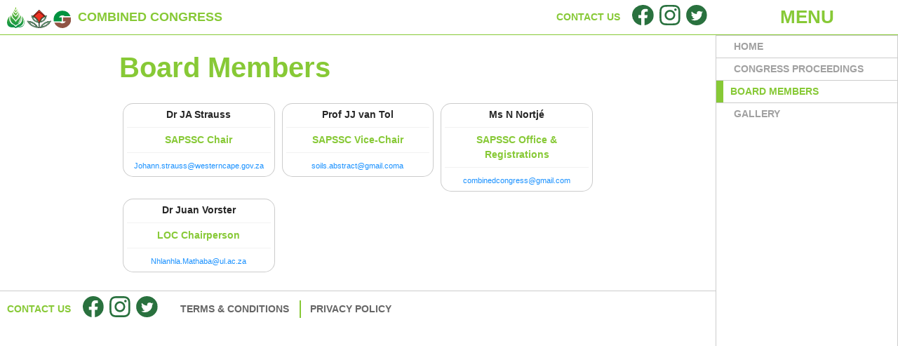

--- FILE ---
content_type: text/html; charset=UTF-8
request_url: https://combinedcongress.org.za/board-members
body_size: 2249
content:
<!DOCTYPE html>
<html lang="en">
<head>
  <!-- Meta tags -->
  <meta charset="utf-8" />
  <meta http-equiv="X-UA-Compatible" content="IE=edge,chrome=1" />
  <meta name="viewport" content="width=device-width, initial-scale=1">

  <!-- CSRF Token -->
  <meta name="csrf-token" content="yinlH5pUaaSUVkz21ZpbTMcKi2s7OwLhh9OwPNOT">

  <!-- Favicon and title -->
  <link rel="icon" href="favicon.ico">
  <title>Combined Congress</title>

  <!-- CSS -->
  <link rel="stylesheet" href="https://combinedcongress.org.za/css/halfmoon-variables.css" rel="stylesheet">
  <link href="https://combinedcongress.org.za/css/public.css" rel="stylesheet">
  <!--
    Or,
    Use the following (CSS file with variables):
    <link href="https://cdn.jsdelivr.net/npm/halfmoon@1.1.1/css/halfmoon-variables.min.css" rel="stylesheet" />
    Learn more: https://www.gethalfmoon.com/docs/customize/#notes-on-browser-compatibility
  -->
  </head>
<body class="with-custom-webkit-scrollbars with-custom-css-scrollbars" data-set-preferred-mode-onload="true">
  <!-- Modals go here -->
  <!-- Reference: https://www.gethalfmoon.com/docs/modal -->

  <!-- Page wrapper start -->
  <div class="page-wrapper with-navbar with-sidebar with-transitions" data-sidebar-type="overlayed-sm-and-down">

    <!-- Sticky alerts (toasts), empty container -->
    <!-- Reference: https://www.gethalfmoon.com/docs/sticky-alerts-toasts -->
    <div class="sticky-alerts"></div>

    <!-- Navbar start -->
    <nav class="navbar">
      <a href="/" class="navbar-brand">
        <img src="/images/cc_logo.svg" alt="SASHS">
        <div class="hidden-sm-and-down d-md-flex flex-column">
          <span class="d-block font-size-18">COMBINED CONGRESS</span>
        </div>
      </a>
      <div class="navbar-content ml-auto h-full d-flex justify-space-around">
        <div class="hidden-md-and-down d-flex h-full align-items-center">
          <ul class="navbar-nav">
            
            <li class="nav-item">
              <a href="/contact-us" class="nav-link">Contact Us</a>
            </li>
          </ul>
          <div class="social">
            <a href="https://www.facebook.com" target="_blank"><img src="/images/facebook.svg" alt="Facebook" /></a>
            <a href="https://instagram.com" target="_blank"><img src="/images/instagram.svg" alt="Instagram"></a>
            <a href="https://twitter.com" target="_blank"><img src="/images/twitter.svg" alt="Twitter" /></a>
          </div>
        </div>
        <div class="toggle-menu">
          <button type="button" onclick="halfmoon.toggleSidebar()">
            <span>Menu</span>
          </button>
        </div>
      </div>
    </nav>
    <!-- Navbar end -->

    <!-- Sidebar overlay -->
    <div class="sidebar-overlay" onclick="halfmoon.toggleSidebar()"></div>

    <!-- Sidebar start -->
    <div class="sidebar">
      <!-- Reference: https://www.gethalfmoon.com/docs/sidebar -->
      <div class="sidebar-menu">
        
        <a href="https://combinedcongress.org.za" class="sidebar-link border-top ">HOME</a>
        
        
        <a href="https://combinedcongress.org.za/congress-proceedings" class="sidebar-link border-top ">Congress proceedings</a>
        
        <!-- 
        <a href="https://combinedcongress.org.za/awards" class="sidebar-link border-top ">AWARDS</a>
         -->

        
        <a href="https://combinedcongress.org.za/board-members" class="sidebar-link border-top  active ">BOARD MEMBERS</a>
                  <div class="font-size-12">
          </div>
        
        
        <a href="https://combinedcongress.org.za/gallery" class="sidebar-link border-top ">GALLERY</a>
        
      </div>
    </div>
    <!-- Sidebar end -->

    <!-- Content wrapper start -->
    <div class="content-wrapper">
      <div class="container">
    <div class="offset-md-2 col-md-8">
      <h1 id="Council" class="mt-20">Board Members</h1>
      <section class="row">
          <div class="col-12 col-lg-4">
              <div class="card text-center p-5 m-5"><strong>Dr JA Strauss</strong><hr /><strong class="text-success">SAPSSC Chair</strong><br /><hr /><small><a href="mailto:Johann.strauss@westerncape.gov.za">Johann.strauss@westerncape.gov.za</a></small></div>
          </div>
          <div class="col-12 col-lg-4">
              <div class="card text-center p-5 m-5"><strong>Prof JJ van Tol</strong><hr /><strong class="text-success">SAPSSC Vice-Chair</strong><br /><hr /><small><a href="mailto:soils.abstract@gmail.coma">soils.abstract@gmail.coma</a></small></div>
          </div>
          <div class="col-12 col-lg-4">
            <div class="card text-center p-5 m-5"><strong>Ms N Nortjé</strong><hr /><strong class="text-success">SAPSSC Office & Registrations</strong><br /><hr /><small><a href="mailto:combinedcongress@gmail.com">combinedcongress@gmail.com</a></small></div>
          </div>
          <div class="col-12 col-lg-4">
            <div class="card text-center p-5 m-5"><strong>Dr Juan Vorster</strong><hr /><strong class="text-success">LOC Chairperson</strong><br /><hr /><small><a href="mailto:Nhlanhla.Mathaba@ul.ac.za">Nhlanhla.Mathaba@ul.ac.za</a></small></div>
          </div>
        </section>
      </br>
    </div>
</div>
      <!--
        Add your page's main content here
        Examples:
        1. https://www.gethalfmoon.com/docs/content-and-cards/#building-a-page
        2. https://www.gethalfmoon.com/docs/grid-system/#building-a-dashboard
      -->
      <!-- Navbar bottom start -->
      <nav class="navbar navbar-static-bottom">
        <div class="navbar-content">
          <div class="d-flex flex-md-row  flex-column h-full align-items-center ">
            <ul class="navbar-nav">
              
              <li class="nav-item">
                <a href="/contact-us" class="nav-link">Contact Us</a>
              </li>
            </ul>
            <div class="social">
              <a href="https://facebook.com" target="_blank"><img src="/images/facebook.svg" alt="Facebook" /></a>
              <a href="https://instagram.com" target="_blank"><img src="/images/instagram.svg" alt="Instagram"></a>
              <a href="https://twitter.com" target="_blank"><img src="/images/twitter.svg" alt="Twitter" /></a>
            </div>
            <ul class="navbar-nav">
              <li class="nav-item">
                <a href="https://combinedcongress.org.za/terms-of-service " class="nav-link text-muted">Terms & Conditions</a>
              </li>
              <li class="nav-item">
                <a href="https://combinedcongress.org.za/privacy-policy" class="nav-link text-muted">Privacy Policy</a>
              </li>
            </ul>
          </div>
        </div>
      </nav>
      <!-- Navbar bottom end -->
    </div>
    <!-- Content wrapper end -->


  </div>
  <!-- Page wrapper end -->

  <!-- JavaScript -->
  <script src="https://combinedcongress.org.za/js/public.js"></script>
  </body>
</html>


--- FILE ---
content_type: text/css
request_url: https://combinedcongress.org.za/css/halfmoon-variables.css
body_size: 493241
content:
/*
-------------------------------------------------------------------------------
Halfmoon CSS (Variables file)
Version: 1.1.1
https://www.gethalfmoon.com
Copyright, Halfmoon UI
Licensed under MIT (https://www.gethalfmoon.com/license)
-------------------------------------------------------------------------------
The above notice must be included in its entirety when this file is used.

Table of contents:
    1.  Base styles --------------------------------------------------- [hm-01]
    2.  Typography ---------------------------------------------------- [hm-02]
    3.  Scrollbars ---------------------------------------------------- [hm-03]
    4.  Layout -------------------------------------------------------- [hm-04]
    5.  Page building (containers, columns, content and card) --------- [hm-05]
    6.  Links --------------------------------------------------------- [hm-06]
    7.  Buttons ------------------------------------------------------- [hm-07]
    8.  List ---------------------------------------------------------- [hm-08]
    9.  Code ---------------------------------------------------------- [hm-09]
    10. Tables -------------------------------------------------------- [hm-10]
    11. Form elements ------------------------------------------------- [hm-11]
    12. Dropdown ------------------------------------------------------ [hm-12]
    13. Modal --------------------------------------------------------- [hm-13]
    14. Alerts -------------------------------------------------------- [hm-14]
    15. Navbar content ------------------------------------------------ [hm-15]
    16. Sidebar content ----------------------------------------------- [hm-16]
    17. Pagination ---------------------------------------------------- [hm-17]
    18. Breadcrumb ---------------------------------------------------- [hm-18]
    19. Tooltips ------------------------------------------------------ [hm-19]
    20. Badges -------------------------------------------------------- [hm-20]
    21. Image --------------------------------------------------------- [hm-21]
    22. Button group -------------------------------------------------- [hm-22]
    23. Collapse ------------------------------------------------------ [hm-23]
    24. Progress ------------------------------------------------------ [hm-24]
    25. Spacing utilities --------------------------------------------- [hm-25]
    26. Display utilities --------------------------------------------- [hm-26]
    27. Sizing utilities ---------------------------------------------- [hm-27]
    28. Flex utilities ------------------------------------------------ [hm-28]
    29. Position utilities -------------------------------------------- [hm-29]
    30. Other utilities ----------------------------------------------- [hm-30]

Credits:
    Bootstrap and its contributors for class names and inspiration. Moreover, 
    the containers, grid system and the flex utilities found in Halfmoon CSS 
    are almost direct copies of the ones found in Bootstrap. Therefore, the 
    following copyright notice is provided:
    ---------------------------------------------------------------------------
    Bootstrap (https://getbootstrap.com/)
    Copyright 2011-2020 The Bootstrap Authors
    Copyright 2011-2020 Twitter, Inc.
    Licensed under MIT (https://github.com/twbs/bootstrap/blob/master/LICENSE)
    ---------------------------------------------------------------------------
*/

/*
-------------------------------------------------------------------------------
CSS variables (CSS custom properties)
-------------------------------------------------------------------------------
*/

:root {
    /*
    Table of contents (for variables):
        1.  Base variables ------------------------------------------- [hmv-01]
        2.  System colors -------------------------------------------- [hmv-02]
        3.  Context colors ------------------------------------------- [hmv-03]
        4.  Box shadows ---------------------------------------------- [hmv-04]
        5.  Scrollbars ----------------------------------------------- [hmv-05]
        6.  Layout (Sticky alerts, navbar, sidebar) ------------------ [hmv-06]
        7.  Page building (containers, content, card, v-spacer) ------ [hmv-07]
        8.  Links ---------------------------------------------------- [hmv-08]
        9.  Buttons -------------------------------------------------- [hmv-09]
        10. Code ----------------------------------------------------- [hmv-10]
        11. Tables --------------------------------------------------- [hmv-11]
        12. Form helpers (form-groups, labels, form-text, etc.) ------ [hmv-12]
        13. Inputs --------------------------------------------------- [hmv-13]
        14. Checkbox ------------------------------------------------- [hmv-14]
        15. Radio ---------------------------------------------------- [hmv-15]
        16. Switch --------------------------------------------------- [hmv-16]
        17. Input file ----------------------------------------------- [hmv-17]
        18. Input group ---------------------------------------------- [hmv-18]
        19. Dropdown ------------------------------------------------- [hmv-19]
        20. Modal ---------------------------------------------------- [hmv-20]
        21. Alerts --------------------------------------------------- [hmv-21]
        22. Navbar content ------------------------------------------- [hmv-22]
        23. Sidebar content ------------------------------------------ [hmv-23]
        24. Pagination ----------------------------------------------- [hmv-24]
        25. Breadcrumb ----------------------------------------------- [hmv-25]
        26. Tooltips ------------------------------------------------- [hmv-26]
        27. Badges --------------------------------------------------- [hmv-27]
        28. Button group --------------------------------------------- [hmv-28]
        29. Collapse ------------------------------------------------- [hmv-29]
        30. Progress ------------------------------------------------- [hmv-30]
    
    Understanding names of variables:
        ~ Variable names are long, descriptive, and fairly self-explanatory. 
        The only thing to understand about them are the states.

        ~ Basic states:
            ~ --lm-* variables apply only in light mode.
            ~ --dm-* variables apply only in dark mode.
            ~ Variables without these states apply for both modes.
        
        ~ Other common states:
            ~ *-hover (:hover)
            ~ *-focus (:focus)
            ~ *-active (.active)
            ~ *-active-hover (.active:hover)
            ~ A variable with a given state only applies to the element when 
            the element is in that state.
        
        ~ Examples:
            ~ --button-padding sets the padding of buttons in both light and 
            dark mode.
            ~ --lm-pagination-item-text-color-hover sets the text color when 
            the pagination item is hovered over (in light mode).
            ~ --dm-sidebar-link-border-color-active-hover sets the border 
            color when the sidebar link has the class .active, and is hovered 
            over (in dark mode).
            ~ --small-button-height sets the height of small buttons (.btn-sm).
            ~ --dm-open-collapse-header-bg-color sets the background color of 
            the collapse header when the collapse panel is open.

    Notes:
        ~ Transparency (rgba) is used more commonly in dark mode, because 
        everything needs to blend together to look good.
        ~ By default, Hafmoon uses auto-scaling on screens >= 1600px. For this 
        reason, rem units are used, so that everything can scale up. The base 
        is adjusted so that 10px = 1rem.
        ~ The only time px should be used is when a fixed size is always 
        required, especially if that fixed size is 1px. For example, border 
        widths, outline widths, divider heights, etc.
        ~ Background image variables are available for some components. These 
        are useful for setting gradients. However, border image variables are 
        not available, because most browsers do not support rounded border 
        images (yet).
    */

    /*
    ---------------------------------------------------------------------------
    1.  Base variables [hmv-01]
    ---------------------------------------------------------------------------
    */

    /*
    White background color

    Notes:
        ~ The variable should only be used for backgrounds of containers, such 
        as cards and dropdown menus.
        ~ The variable should not be used for backgrounds of elements such as 
        buttons, inputs, badges, and so on. Instead, #ffffff should be used.
        ~ The variable should also not be used for text color. Again, #ffffff 
        should be used.
    */

    --white-bg-color: #ffffff;

    /*
    Dark colors
    
    Notes:
        ~ Only limited to 3 because a wide range of colors don't look good in 
        dark themes.
    */

    --dark-color: #191c20;
    --dark-color-light: #25282c;
    --dark-color-dark: #111417;

    /* Gray colors */
    
    --gray-color: #dadfe1;
    --gray-color-light: #ecf0f1;
    --gray-color-very-light: #f7f7f7;
    --gray-color-dark: #bababc;
    --gray-color-very-dark: #47494d;

    /* Base variables */

    --base-html-font-size: 62.5%; /* 62.5% is used for easier calculations, because the base is now set to 10px, so 1.4rem = 14px for example. */
    --base-html-font-size-1600: 75%; /* For screens with widths >= 1600px */
    --base-html-font-size-1920: 87.5%; /* For screens with widths >= 1920px */
    --base-font-size: 1.4rem;
    --base-line-height: 1.5;
    --base-border-width: 1px;
    --base-border-radius: 0.4rem;
    --extra-letter-spacing-size: 0.03rem;

    --lm-base-text-color: rgba(0, 0, 0, 0.85);
    --lm-base-text-color-light: rgba(0, 0, 0, 0.7);
    --lm-base-body-bg-color: var(--white-bg-color);
    --lm-base-body-bg-image: none;
    --lm-horizontal-rule-color: rgba(0, 0, 0, 0.05);
    --lm-border-color: rgba(0, 0, 0, 0.2); /* Only used for border utilities */

    --dm-base-text-color: rgba(255, 255, 255, 0.8);
    --dm-base-text-color-light: rgba(255, 255, 255, 0.65);
    --dm-base-body-bg-color: var(--dark-color-light);
    --dm-base-body-bg-image: none;
    --dm-horizontal-rule-color: rgba(255, 255, 255, 0.05);
    --dm-border-color: rgba(255, 255, 255, 0.2); /* Only used for border utilities */

    /* Heading */

    --heading-font-weight: 400;

    /* Text muted colors */

    --lm-muted-text-color: rgba(0, 0, 0, 0.6);

    --dm-muted-text-color: rgba(255, 255, 255, 0.6);


    /*
    ---------------------------------------------------------------------------
    2.  System colors [hmv-02]

    Notes:
        ~ Not actually used in classes or components. Extended by context 
        colors (see below).
    ---------------------------------------------------------------------------
    */

    /* Blue */

    --blue-color: #1890ff; /* rgba(24, 144, 255, 1) */
    --blue-color-light: #45a3fb;
    --blue-color-very-light: #cfe7fd;
    --blue-color-dark: #0d518f;
    --blue-color-very-dark: #172636;
    --blue-box-shadow-color: rgba(24, 144, 255, 0.3);
    --blue-box-shadow-color-darker: rgba(24, 144, 255, 0.6);
    --text-color-on-blue-color-bg: #ffffff;

    /* Indigo */

    --indigo-color: #6563ff; /* rgba(101, 99, 255, 1) */
    --indigo-color-light: #857cfc;
    --indigo-color-very-light: #e0dcfe;
    --indigo-color-dark: #383677;
    --indigo-color-very-dark: #1f2130;
    --indigo-box-shadow-color: rgba(101, 99, 255, 0.3);
    --indigo-box-shadow-color-darker: rgba(101, 99, 255, 0.6);
    --text-color-on-indigo-color-bg: #ffffff;

    /* Teal */

    --teal-color: #38b2ac; /* rgba(56, 178, 172, 1) */
    --teal-color-light: #5fc0bd;
    --teal-color-very-light: #d2efee;
    --teal-color-dark: #265758;
    --teal-color-very-dark: #1b2a2d;
    --teal-box-shadow-color: rgba(56, 178, 172, 0.3);
    --teal-box-shadow-color-darker: rgba(56, 178, 172, 0.6);
    --text-color-on-teal-color-bg: #ffffff;

    /* Green */

    --green-color: #0be881; /* rgba(11, 232, 129, 1) */
    --green-color-light: #81eea8;
    --green-color-very-light: #d5f9e5;
    --green-color-dark: #0d8951;
    --green-color-very-dark: #17312a;
    --green-box-shadow-color: rgba(11, 232, 129, 0.3);
    --green-box-shadow-color-darker: rgba(11, 232, 129, 0.6);
    --text-color-on-green-color-bg: var(--lm-base-text-color);

    /* Yellow */

    --yellow-color: #ffcf00; /* rgba(255, 207, 0, 1) */
    --yellow-color-light: #ffe04d;
    --yellow-color-very-light: #fff6cc;
    --yellow-color-dark: #8e7710;
    --yellow-color-very-dark: #302c1d;
    --yellow-box-shadow-color: rgba(255, 207, 0, 0.3);
    --yellow-box-shadow-color-darker: rgba(255, 207, 0, 0.6);
    --text-color-on-yellow-color-bg: var(--lm-base-text-color);

    /* Orange */

    --orange-color: #ed8936; /* rgba(237, 137, 54, 1) */
    --orange-color-light: #f09f53;
    --orange-color-very-light: #fbe6d2;
    --orange-color-dark: #6e4623;
    --orange-color-very-dark: #2e2620;
    --orange-box-shadow-color: rgba(237, 137, 54, 0.3);
    --orange-box-shadow-color-darker: rgba(237, 137, 54, 0.6);
    --text-color-on-orange-color-bg: #ffffff;

    /* Red */

    --red-color: #ff4d4f; /* rgba(245, 34, 45, 1) */
    --red-color-light: #ed586c;
    --red-color-very-light: #f8d0d9;
    --red-color-dark: #8c0e2e;
    --red-color-very-dark: #301923;
    --red-box-shadow-color: rgba(245, 34, 45, 0.3);
    --red-box-shadow-color-darker: rgba(245, 34, 45, 0.6);
    --text-color-on-red-color-bg: #ffffff;

    /* Pink */

    --pink-color: #ed64a6; /* rgba(237, 100, 166, 1) */
    --pink-color-light: #ee7db7;
    --pink-color-very-light: #f9dced;
    --pink-color-dark: #6d3655;
    --pink-color-very-dark: #2d212d;
    --pink-box-shadow-color: rgba(237, 100, 166, 0.3);
    --pink-box-shadow-color-darker: rgba(237, 100, 166, 0.6);
    --text-color-on-pink-color-bg: #ffffff;

    
    /*
    ---------------------------------------------------------------------------
    3.  Context colors [hmv-03]

    Notes:
        ~ Used in classes and components. 
        ~ The *-box-shadow-color and *-box-shadow-color-darker are used for 
        the focus effects of inputs and buttons.
    ---------------------------------------------------------------------------
    */

    /* Primary colors */

    --primary-color: var(--blue-color);
    --primary-color-light: var(--blue-color-light);
    --primary-color-very-light: var(--blue-color-very-light);
    --primary-color-dark: var(--blue-color-dark);
    --primary-color-very-dark: var(--blue-color-very-dark);
    --primary-box-shadow-color: var(--blue-box-shadow-color);
    --primary-box-shadow-color-darker: var(--blue-box-shadow-color-darker);
    --text-color-on-primary-color-bg: var(--text-color-on-blue-color-bg);

    /* Success colors */

    --success-color: var(--green-color);
    --success-color-light: var(--green-color-light);
    --success-color-very-light: var(--green-color-very-light);
    --success-color-dark: var(--green-color-dark);
    --success-color-very-dark: var(--green-color-very-dark);
    --success-box-shadow-color: var(--green-box-shadow-color);
    --success-box-shadow-color-darker: var(--green-box-shadow-color-darker);
    --text-color-on-success-color-bg: var(--text-color-on-green-color-bg);

    /* Secondary colors */

    --secondary-color: var(--yellow-color);
    --secondary-color-light: var(--yellow-color-light);
    --secondary-color-very-light: var(--yellow-color-very-light);
    --secondary-color-dark: var(--yellow-color-dark);
    --secondary-color-very-dark: var(--yellow-color-very-dark);
    --secondary-box-shadow-color: var(--yellow-box-shadow-color);
    --secondary-box-shadow-color-darker: var(--yellow-box-shadow-color-darker);
    --text-color-on-secondary-color-bg: var(--text-color-on-yellow-color-bg);

    /* Danger colors */

    --danger-color: var(--red-color);
    --danger-color-light: var(--red-color-light);
    --danger-color-very-light: var(--red-color-very-light);
    --danger-color-dark: var(--red-color-dark);
    --danger-color-very-dark: var(--red-color-very-dark);
    --danger-box-shadow-color: var(--red-box-shadow-color);
    --danger-box-shadow-color-darker: var(--red-box-shadow-color-darker);
    --text-color-on-danger-color-bg: var(--text-color-on-red-color-bg);


    /*
    ---------------------------------------------------------------------------
    4.  Box shadows [hmv-04]
    ---------------------------------------------------------------------------
    */

    --lm-shadow-color: rgba(0, 0, 0, 0.15);
    --dm-shadow-color: rgba(0, 0, 0, 0.4);

    --lm-small-shadow: 0 0.1rem 0.2rem var(--lm-shadow-color);
    --dm-small-shadow: 0 0.1rem 0.6rem var(--dm-shadow-color);

    --lm-shadow: 0 0.2rem 0.4rem var(--lm-shadow-color);
    --dm-shadow: 0 0.2rem 0.8rem var(--dm-shadow-color);

    --lm-large-shadow: 0 0.4rem 0.8rem var(--lm-shadow-color);
    --dm-large-shadow: 0 0.4rem 1.2rem var(--dm-shadow-color);


    /*
    ---------------------------------------------------------------------------
    5.  Scrollbars [hmv-05]

    Notes:
        ~ The webkit scrollbars work on webkit based browsers, such as Chrome, 
        Safari, Brave, and the new Microsoft Edge.
        ~ The custom CSS scrollbars work only on Firefox as of 2020.
    ---------------------------------------------------------------------------
    */
    
    --webkit-scrollbar-width-height: 1.4rem;
    --webkit-scrollbar-track-border-width: var(--base-border-width);
    --webkit-scrollbar-thumb-min-width-height: 3rem;
    --webkit-scrollbar-thumb-border-width: 0.4rem;
    --webkit-scrollbar-thumb-border-radius: 1rem;
    --webkit-scrollbar-corner-border-width: var(--base-border-width);

    --lm-webkit-scrollbar-bg-color: transparent;
    --lm-webkit-scrollbar-track-border-color: rgba(0, 0, 0, 0.1);
    --lm-webkit-scrollbar-thumb-bg-color: rgba(0, 0, 0, 0.25);
    --lm-webkit-scrollbar-thumb-bg-color-hover: rgba(0, 0, 0, 0.4);
    --lm-webkit-scrollbar-thumb-border-color: transparent;
    --lm-webkit-scrollbar-thumb-border-color-hover: transparent;
    --lm-webkit-scrollbar-corner-bg-color: transparent;
    --lm-webkit-scrollbar-corner-border-color: rgba(0, 0, 0, 0.1);

    --dm-webkit-scrollbar-bg-color: transparent;
    --dm-webkit-scrollbar-track-border-color: rgba(255, 255, 255, 0.05);
    --dm-webkit-scrollbar-thumb-bg-color: rgba(255, 255, 255, 0.25);
    --dm-webkit-scrollbar-thumb-bg-color-hover: rgba(255, 255, 255, 0.4);
    --dm-webkit-scrollbar-thumb-border-color: transparent;
    --dm-webkit-scrollbar-thumb-border-color-hover: transparent;
    --dm-webkit-scrollbar-corner-bg-color: transparent;
    --dm-webkit-scrollbar-corner-border-color: rgba(255, 255, 255, 0.05);

    --css-scrollbar-width: thin;
    --lm-css-scrollbar-color: var(--lm-webkit-scrollbar-thumb-bg-color) var(--lm-base-body-bg-color);
    --dm-css-scrollbar-color: var(--dm-webkit-scrollbar-thumb-bg-color) var(--dm-base-body-bg-color);

    /* Sidebar scrollbar */

    --sidebar-webkit-scrollbar-width-height: var(--webkit-scrollbar-width-height);
    --sidebar-webkit-scrollbar-track-border-width: var(--webkit-scrollbar-track-border-width);
    --sidebar-webkit-scrollbar-thumb-border-width: var(--webkit-scrollbar-thumb-border-width);
    --sidebar-webkit-scrollbar-thumb-border-radius: var(--webkit-scrollbar-thumb-border-radius);
    --sidebar-webkit-scrollbar-corner-border-width: var(--webkit-scrollbar-corner-border-width);

    --lm-sidebar-webkit-scrollbar-bg-color: var(--lm-webkit-scrollbar-bg-color);
    --lm-sidebar-webkit-scrollbar-track-border-color: var(--lm-webkit-scrollbar-track-border-color);
    --lm-sidebar-webkit-scrollbar-thumb-bg-color: var(--lm-webkit-scrollbar-thumb-bg-color);
    --lm-sidebar-webkit-scrollbar-thumb-bg-color-hover: var(--lm-webkit-scrollbar-thumb-bg-color-hover);  
    --lm-sidebar-webkit-scrollbar-thumb-border-color: var(--lm-webkit-scrollbar-thumb-border-color);
    --lm-sidebar-webkit-scrollbar-thumb-border-color-hover: var(--lm-webkit-scrollbar-thumb-border-color-hover);
    --lm-sidebar-webkit-scrollbar-corner-bg-color: var(--lm-webkit-scrollbar-corner-bg-color);
    --lm-sidebar-webkit-scrollbar-corner-border-color: var(--lm-webkit-scrollbar-corner-border-color);

    --dm-sidebar-webkit-scrollbar-bg-color: var(--dm-webkit-scrollbar-bg-color);
    --dm-sidebar-webkit-scrollbar-track-border-color: var(--dm-webkit-scrollbar-track-border-color);
    --dm-sidebar-webkit-scrollbar-thumb-bg-color: var(--dm-webkit-scrollbar-thumb-bg-color);
    --dm-sidebar-webkit-scrollbar-thumb-bg-color-hover: var(--dm-webkit-scrollbar-thumb-bg-color-hover);
    --dm-sidebar-webkit-scrollbar-thumb-border-color: var(--dm-webkit-scrollbar-thumb-border-color);
    --dm-sidebar-webkit-scrollbar-thumb-border-color-hover: var(--dm-webkit-scrollbar-thumb-border-color-hover);
    --dm-sidebar-webkit-scrollbar-corner-bg-color: var(--dm-webkit-scrollbar-corner-bg-color);
    --dm-sidebar-webkit-scrollbar-corner-border-color: var(--dm-webkit-scrollbar-corner-border-color);

    --sidebar-css-scrollbar-width: var(--css-scrollbar-width);
    --lm-sidebar-css-scrollbar-color: var(--lm-webkit-scrollbar-thumb-bg-color) var(--lm-sidebar-bg-color);
    --dm-sidebar-css-scrollbar-color: var(--dm-webkit-scrollbar-thumb-bg-color) var(--dm-sidebar-bg-color);

    /*
    Modal scrollbar

    Notes:
        ~ By default, the light mode thumb background color and track border 
        color are changed to the dark mode ones, as the modal overlay is close 
        to black, even in light mode. 
    */

    --modal-webkit-scrollbar-width-height: var(--webkit-scrollbar-width-height);
    --modal-webkit-scrollbar-track-border-width: var(--webkit-scrollbar-track-border-width);
    --modal-webkit-scrollbar-thumb-border-width: var(--webkit-scrollbar-thumb-border-width);
    --modal-webkit-scrollbar-thumb-border-radius: var(--webkit-scrollbar-thumb-border-radius);
    --modal-webkit-scrollbar-corner-border-width: var(--webkit-scrollbar-corner-border-width);

    --lm-modal-webkit-scrollbar-bg-color: var(--lm-webkit-scrollbar-bg-color);
    --lm-modal-webkit-scrollbar-track-border-color: var(--dm-webkit-scrollbar-track-border-color); /* Changed */
    --lm-modal-webkit-scrollbar-thumb-bg-color: var(--dm-webkit-scrollbar-thumb-bg-color); /* Changed */
    --lm-modal-webkit-scrollbar-thumb-bg-color-hover: var(--dm-webkit-scrollbar-thumb-bg-color-hover); /* Changed */
    --lm-modal-webkit-scrollbar-thumb-border-color: var(--lm-webkit-scrollbar-thumb-border-color);
    --lm-modal-webkit-scrollbar-thumb-border-color-hover: var(--lm-webkit-scrollbar-thumb-border-color-hover);
    --lm-modal-webkit-scrollbar-corner-bg-color: var(--lm-webkit-scrollbar-corner-bg-color);
    --lm-modal-webkit-scrollbar-corner-border-color: var(--lm-webkit-scrollbar-corner-border-color);

    --dm-modal-webkit-scrollbar-bg-color: var(--dm-webkit-scrollbar-bg-color);
    --dm-modal-webkit-scrollbar-track-border-color: var(--dm-webkit-scrollbar-track-border-color);
    --dm-modal-webkit-scrollbar-thumb-bg-color: var(--dm-webkit-scrollbar-thumb-bg-color);
    --dm-modal-webkit-scrollbar-thumb-bg-color-hover: var(--dm-webkit-scrollbar-thumb-bg-color-hover);
    --dm-modal-webkit-scrollbar-thumb-border-color: var(--dm-webkit-scrollbar-thumb-border-color);
    --dm-modal-webkit-scrollbar-thumb-border-color-hover: var(--dm-webkit-scrollbar-thumb-border-color-hover);
    --dm-modal-webkit-scrollbar-corner-bg-color: var(--dm-webkit-scrollbar-corner-bg-color);
    --dm-modal-webkit-scrollbar-corner-border-color: var(--dm-webkit-scrollbar-corner-border-color);

    --modal-css-scrollbar-width: var(--css-scrollbar-width);
    --lm-modal-css-scrollbar-color: var(--dm-webkit-scrollbar-thumb-bg-color) transparent; /* Changed */
    --dm-modal-css-scrollbar-color: var(--dm-webkit-scrollbar-thumb-bg-color) transparent;

    /*
    Full screen modal scrollbar

    Notes:
        ~ The background color of the scrollbar and the corner is changed to 
        the modal content background colors. This is so that the scrollbars 
        blend in with the content in the full screen modals. 
    */

    --modal-full-webkit-scrollbar-width-height: var(--webkit-scrollbar-width-height);
    --modal-full-webkit-scrollbar-track-border-width: var(--webkit-scrollbar-track-border-width);
    --modal-full-webkit-scrollbar-thumb-border-width: var(--webkit-scrollbar-thumb-border-width);
    --modal-full-webkit-scrollbar-thumb-border-radius: var(--webkit-scrollbar-thumb-border-radius);
    --modal-full-webkit-scrollbar-corner-border-width: var(--webkit-scrollbar-corner-border-width);

    --lm-modal-full-webkit-scrollbar-bg-color: var(--lm-modal-full-content-bg-color); /* Changed */
    --lm-modal-full-webkit-scrollbar-track-border-color: var(--lm-webkit-scrollbar-track-border-color);
    --lm-modal-full-webkit-scrollbar-thumb-bg-color: var(--lm-webkit-scrollbar-thumb-bg-color);
    --lm-modal-full-webkit-scrollbar-thumb-bg-color-hover: var(--lm-webkit-scrollbar-thumb-bg-color-hover);  
    --lm-modal-full-webkit-scrollbar-thumb-border-color: var(--lm-webkit-scrollbar-thumb-border-color);
    --lm-modal-full-webkit-scrollbar-thumb-border-color-hover: var(--lm-webkit-scrollbar-thumb-border-color-hover);
    --lm-modal-full-webkit-scrollbar-corner-bg-color: var(--lm-modal-full-content-bg-color); /* Changed */
    --lm-modal-full-webkit-scrollbar-corner-border-color: var(--lm-webkit-scrollbar-corner-border-color);

    --dm-modal-full-webkit-scrollbar-bg-color: var(--dm-modal-full-content-bg-color); /* Changed */
    --dm-modal-full-webkit-scrollbar-track-border-color: var(--dm-webkit-scrollbar-track-border-color);
    --dm-modal-full-webkit-scrollbar-thumb-bg-color: var(--dm-webkit-scrollbar-thumb-bg-color);
    --dm-modal-full-webkit-scrollbar-thumb-bg-color-hover: var(--dm-webkit-scrollbar-thumb-bg-color-hover);
    --dm-modal-full-webkit-scrollbar-thumb-border-color: var(--dm-webkit-scrollbar-thumb-border-color);
    --dm-modal-full-webkit-scrollbar-thumb-border-color-hover: var(--dm-webkit-scrollbar-thumb-border-color-hover);
    --dm-modal-full-webkit-scrollbar-corner-bg-color: var(--dm-modal-full-content-bg-color); /* Changed */
    --dm-modal-full-webkit-scrollbar-corner-border-color: var(--dm-webkit-scrollbar-corner-border-color);

    --modal-full-css-scrollbar-width: var(--css-scrollbar-width);
    --lm-modal-full-css-scrollbar-color: var(--lm-webkit-scrollbar-thumb-bg-color) var(--lm-modal-full-content-bg-color);
    --dm-modal-full-css-scrollbar-color: var(--dm-webkit-scrollbar-thumb-bg-color) var(--dm-modal-full-content-bg-color);

    /* Card scrollbar */

    --card-webkit-scrollbar-width-height: var(--webkit-scrollbar-width-height);
    --card-webkit-scrollbar-track-border-width: var(--webkit-scrollbar-track-border-width);
    --card-webkit-scrollbar-thumb-border-width: var(--webkit-scrollbar-thumb-border-width);
    --card-webkit-scrollbar-thumb-border-radius: var(--webkit-scrollbar-thumb-border-radius);
    --card-webkit-scrollbar-corner-border-width: var(--webkit-scrollbar-corner-border-width);

    --lm-card-webkit-scrollbar-bg-color: var(--lm-webkit-scrollbar-bg-color);
    --lm-card-webkit-scrollbar-track-border-color: var(--lm-webkit-scrollbar-track-border-color);
    --lm-card-webkit-scrollbar-thumb-bg-color: var(--lm-webkit-scrollbar-thumb-bg-color);
    --lm-card-webkit-scrollbar-thumb-bg-color-hover: var(--lm-webkit-scrollbar-thumb-bg-color-hover);  
    --lm-card-webkit-scrollbar-thumb-border-color: var(--lm-webkit-scrollbar-thumb-border-color);
    --lm-card-webkit-scrollbar-thumb-border-color-hover: var(--lm-webkit-scrollbar-thumb-border-color-hover);
    --lm-card-webkit-scrollbar-corner-bg-color: var(--lm-webkit-scrollbar-corner-bg-color);
    --lm-card-webkit-scrollbar-corner-border-color: var(--lm-webkit-scrollbar-corner-border-color);

    --dm-card-webkit-scrollbar-bg-color: var(--dm-webkit-scrollbar-bg-color);
    --dm-card-webkit-scrollbar-track-border-color: var(--dm-webkit-scrollbar-track-border-color);
    --dm-card-webkit-scrollbar-thumb-bg-color: var(--dm-webkit-scrollbar-thumb-bg-color);
    --dm-card-webkit-scrollbar-thumb-bg-color-hover: var(--dm-webkit-scrollbar-thumb-bg-color-hover);
    --dm-card-webkit-scrollbar-thumb-border-color: var(--dm-webkit-scrollbar-thumb-border-color);
    --dm-card-webkit-scrollbar-thumb-border-color-hover: var(--dm-webkit-scrollbar-thumb-border-color-hover);
    --dm-card-webkit-scrollbar-corner-bg-color: var(--dm-webkit-scrollbar-corner-bg-color);
    --dm-card-webkit-scrollbar-corner-border-color: var(--dm-webkit-scrollbar-corner-border-color);

    --card-css-scrollbar-width: var(--css-scrollbar-width);
    --lm-card-css-scrollbar-color: var(--lm-webkit-scrollbar-thumb-bg-color) var(--lm-card-bg-color);
    --dm-card-css-scrollbar-color: var(--dm-webkit-scrollbar-thumb-bg-color) var(--dm-card-bg-color);

    /* CSS scrollbar with transparent track (for utility class) */

    --utility-transparent-track-css-scrollbar-width: var(--css-scrollbar-width);
    --lm-utility-transparent-track-css-scrollbar-color: var(--lm-webkit-scrollbar-thumb-bg-color) transparent;
    --dm-utility-transparent-track-css-scrollbar-color: var(--dm-webkit-scrollbar-thumb-bg-color) transparent;


    /*
    ---------------------------------------------------------------------------
    6.  Layout (Sticky alerts, navbar, sidebar) [hmv-06]
    ---------------------------------------------------------------------------
    */

    /* Sticky alerts */

    --sticky-alerts-top: 0;
    --sticky-alerts-right: 2.4rem;

    /* Navbar */

    --navbar-height: 5rem;
    --navbar-border-width: var(--base-border-width);
    --navbar-horizontal-padding: 1rem;

    --lm-navbar-bg-color: var(--white-bg-color);
    --lm-navbar-bg-image: none;
    --lm-navbar-border-color: rgba(0, 0, 0, 0.2);
    --lm-navbar-box-shadow: none;

    --dm-navbar-bg-color: var(--dark-color-dark);
    --dm-navbar-bg-image: none;
    --dm-navbar-border-color: rgba(0, 0, 0, 0.2);
    --dm-navbar-box-shadow: var(--lm-navbar-box-shadow);

    --navbar-fixed-bottom-height: var(--navbar-height);

    --lm-navbar-fixed-bottom-box-shadow: none;

    --dm-navbar-fixed-bottom-box-shadow: var(--lm-navbar-fixed-bottom-box-shadow);

    --lm-navbar-static-bottom-box-shadow: var(--lm-navbar-fixed-bottom-box-shadow);

    --dm-navbar-static-bottom-box-shadow: var(--lm-navbar-static-bottom-box-shadow);

    /* Sidebar */

    --sidebar-width: 26rem;
    --sidebar-border-width: var(--base-border-width);

    --lm-sidebar-bg-color: var(--white-bg-color);
    --lm-sidebar-bg-image: none;
    --lm-sidebar-border-color: rgba(0, 0, 0, 0.2);
    --lm-sidebar-box-shadow: none;

    --dm-sidebar-bg-color: var(--dark-color);
    --dm-sidebar-bg-image: none;
    --dm-sidebar-border-color: rgba(0, 0, 0, 0.2);
    --dm-sidebar-box-shadow: var(--lm-sidebar-box-shadow);

    --sidebar-overlay-bg-color: rgba(0, 0, 0, 0.75);


    /*
    ---------------------------------------------------------------------------
    7.  Page building (containers, content, card, v-spacer) [hmv-07]
    ---------------------------------------------------------------------------
    */

    /* Containers */

    --container-width: 100%;
    --container-sm-max-width: 54rem;
    --container-md-max-width: 72rem;
    --container-lg-max-width: 96rem;
    --container-xl-max-width: 114rem;
    --container-fluid-width: 100%;

    /* Content and card */

    --content-and-card-spacing: 3rem;
    --content-and-card-spacing-xs: 2rem;
    --content-and-card-spacing-half: calc(var(--content-and-card-spacing)/2); /* For rows with adjusted spacing */
    --content-and-card-spacing-xs-half: calc(var(--content-and-card-spacing-xs)/2); /* For rows with adjusted spacing */
    
    --content-title-font-size: 2rem;
    --content-title-font-weight: 500;

    --card-border-width: var(--base-border-width);
    --card-border-radius: var(--base-border-radius);
    --card-title-font-size: var(--content-title-font-size);
    --card-title-font-weight: var(--content-title-font-weight);

    --lm-card-text-color: var(--lm-base-text-color);
    --lm-card-bg-color: var(--white-bg-color);
    --lm-card-bg-image: none;
    --lm-card-border-color: rgba(0, 0, 0, 0.2);
    --lm-card-box-shadow: none;

    --dm-card-text-color: var(--dm-base-text-color);
    --dm-card-bg-color: var(--dark-color);
    --dm-card-bg-image: none;
    --dm-card-border-color: rgba(0, 0, 0, 0.2);
    --dm-card-box-shadow: var(--lm-card-box-shadow);

    /* Vertical spacer (Height same as content and card spacing) */

    --v-spacer-height: var(--content-and-card-spacing);
    --v-spacer-height-xs: var(--content-and-card-spacing-xs);


    /*
    ---------------------------------------------------------------------------
    8.  Links [hmv-08]
    ---------------------------------------------------------------------------
    */
    
    --lm-link-text-color: var(--primary-color);
    --lm-link-text-color-hover: var(--primary-color-light);

    --dm-link-text-color: var(--primary-color);
    --dm-link-text-color-hover: var(--primary-color-light);


    /*
    ---------------------------------------------------------------------------
    9.  Buttons [hmv-09]
    ---------------------------------------------------------------------------
    */

    --button-height: 3.2rem;
    --button-line-height: var(--button-height);
    --button-padding: 0 1.5rem;
    --button-border-width: var(--base-border-width);
    --button-border-radius: var(--base-border-radius);
    --button-outline-width: 1px;
    --button-outline-type: dotted;
    --button-outline-offset: 0.2rem;

    /* Small button */

    --small-button-height: 2.6rem;
    --small-button-line-height: var(--small-button-height);
    --small-button-padding: 0 1rem;
    --small-button-font-size: 1.2rem;

    /* Large button */

    --large-button-height: 4rem;
    --large-button-line-height: var(--large-button-height);
    --large-button-padding: 0 2rem;
    --large-button-font-size: 1.8rem;

    /* Default button */

    --lm-button-text-color: var(--lm-base-text-color-light);
    --lm-button-bg-color: #ffffff;
    --lm-button-bg-image: none;
    --lm-button-border-color: rgba(0, 0, 0, 0.2);
    --lm-button-box-shadow: 0 0.2rem 0 rgba(0, 0, 0, 0.05);
    --lm-button-text-color-hover: var(--lm-button-text-color);
    --lm-button-bg-color-hover: var(--gray-color-very-light);
    --lm-button-bg-image-hover: none;
    --lm-button-border-color-hover: var(--lm-button-border-color);
    --lm-button-box-shadow-hover: var(--lm-button-box-shadow);
    --lm-button-text-color-focus: var(--lm-button-text-color);
    --lm-button-bg-color-focus: var(--lm-button-bg-color);
    --lm-button-bg-image-focus: var(--lm-button-bg-image);
    --lm-button-border-color-focus: var(--lm-button-border-color);
    --lm-button-box-shadow-focus: 0 0 0 0.2rem var(--primary-box-shadow-color-darker);
    --lm-button-outline-color-focus: transparent;

    --dm-button-text-color: var(--dm-base-text-color);
    --dm-button-bg-color: rgba(255, 255, 255, 0.05);
    --dm-button-bg-image: none;
    --dm-button-border-color: rgba(255, 255, 255, 0.025) transparent transparent transparent;
    --dm-button-box-shadow: 0 0.2rem 0 rgba(0, 0, 0, 0.1);
    --dm-button-text-color-hover: var(--dm-button-text-color);
    --dm-button-bg-color-hover: rgba(255, 255, 255, 0.1);
    --dm-button-bg-image-hover: none;
    --dm-button-border-color-hover: var(--dm-button-border-color);
    --dm-button-box-shadow-hover: var(--dm-button-box-shadow);
    --dm-button-text-color-focus: var(--dm-button-text-color);
    --dm-button-bg-color-focus: var(--dm-button-bg-color);
    --dm-button-bg-image-focus: var(--dm-button-bg-image);
    --dm-button-border-color-focus: rgba(0, 0, 0, 0.4); /* Made darker to better work with the box shadow */
    --dm-button-box-shadow-focus: 0 0 0 0.2rem var(--primary-box-shadow-color);
    --dm-button-outline-color-focus: transparent;

    /* Alternate dark mode default button */

    --dm-button-alt-text-color: inherit;
    --dm-button-alt-bg-color: rgba(0, 0, 0, 0.15);
    --dm-button-alt-bg-image: none;
    --dm-button-alt-border-color: rgba(0, 0, 0, 0.05);
    --dm-button-alt-box-shadow: 0 0.2rem 0 rgba(0, 0, 0, 0.025);
    --dm-button-alt-text-color-hover: var(--dm-button-alt-text-color);
    --dm-button-alt-bg-color-hover: rgba(0, 0, 0, 0.2);
    --dm-button-alt-bg-image-hover: none;
    --dm-button-alt-border-color-hover: var(--dm-button-alt-border-color);
    --dm-button-alt-box-shadow-hover: var(--dm-button-alt-box-shadow);
    --dm-button-alt-text-color-focus: var(--dm-button-alt-text-color);
    --dm-button-alt-bg-color-focus: var(--dm-button-alt-bg-color);
    --dm-button-alt-bg-image-focus: var(--dm-button-alt-bg-image);
    --dm-button-alt-border-color-focus: inherit;
    --dm-button-alt-box-shadow-focus: var(--dm-button-alt-box-shadow);
    --dm-button-alt-outline-color-focus: transparent;

    /* Link button */

    --lm-button-link-text-color: var(--primary-color);
    --lm-button-link-bg-color: transparent;
    --lm-button-link-bg-image: none;
    --lm-button-link-border-color: transparent;
    --lm-button-link-box-shadow: none;
    --lm-button-link-text-color-hover: var(--primary-color-light);
    --lm-button-link-bg-color-hover: var(--lm-button-link-bg-color);
    --lm-button-link-bg-image-hover: none;
    --lm-button-link-border-color-hover: var(--lm-button-link-border-color);
    --lm-button-link-box-shadow-hover: var(--lm-button-link-box-shadow);
    --lm-button-link-text-color-focus: var(--lm-button-link-text-color);
    --lm-button-link-bg-color-focus: var(--lm-button-link-bg-color);
    --lm-button-link-bg-image-focus: var(--lm-button-link-bg-image);
    --lm-button-link-border-color-focus: var(--lm-button-link-border-color);
    --lm-button-link-box-shadow-focus: var(--lm-button-box-shadow-focus);
    --lm-button-link-outline-color-focus: var(--lm-button-outline-color-focus);

    --dm-button-link-text-color: var(--primary-color);
    --dm-button-link-bg-color: transparent;
    --dm-button-link-bg-image: none;
    --dm-button-link-border-color: transparent;
    --dm-button-link-box-shadow: none;
    --dm-button-link-text-color-hover: var(--primary-color-light);
    --dm-button-link-bg-color-hover: var(--dm-button-link-bg-color);
    --dm-button-link-bg-image-hover: none;
    --dm-button-link-border-color-hover: var(--dm-button-link-border-color);
    --dm-button-link-box-shadow-hover: var(--dm-button-link-box-shadow);
    --dm-button-link-text-color-focus: var(--dm-button-link-text-color);
    --dm-button-link-bg-color-focus: var(--dm-button-link-bg-color);
    --dm-button-link-bg-image-focus: var(--dm-button-link-bg-image);
    --dm-button-link-border-color-focus: var(--dm-button-link-border-color);
    --dm-button-link-box-shadow-focus: var(--dm-button-box-shadow-focus);
    --dm-button-link-outline-color-focus: var(--dm-button-outline-color-focus);

    /* Primary button */

    --lm-button-primary-text-color: var(--text-color-on-primary-color-bg);
    --lm-button-primary-bg-color: var(--primary-color);
    --lm-button-primary-bg-image: none;
    --lm-button-primary-border-color: var(--primary-color);
    --lm-button-primary-box-shadow: var(--lm-button-box-shadow);
    --lm-button-primary-text-color-hover: var(--lm-button-primary-text-color);
    --lm-button-primary-bg-color-hover: var(--primary-color-light);
    --lm-button-primary-bg-image-hover: none;
    --lm-button-primary-border-color-hover: var(--primary-color-light);
    --lm-button-primary-box-shadow-hover: var(--lm-button-primary-box-shadow);
    --lm-button-primary-text-color-focus: var(--lm-button-primary-text-color);
    --lm-button-primary-bg-color-focus: var(--lm-button-primary-bg-color);
    --lm-button-primary-bg-image-focus: var(--lm-button-primary-bg-image);
    --lm-button-primary-border-color-focus: var(--lm-button-primary-border-color);
    --lm-button-primary-box-shadow-focus: 0 0 0 0.3rem var(--primary-box-shadow-color);
    --lm-button-primary-outline-color-focus: var(--lm-button-outline-color-focus);

    --dm-button-primary-text-color: var(--text-color-on-primary-color-bg);
    --dm-button-primary-bg-color: var(--primary-color);
    --dm-button-primary-bg-image: none;
    --dm-button-primary-border-color: var(--primary-color);
    --dm-button-primary-box-shadow: var(--dm-button-box-shadow);
    --dm-button-primary-text-color-hover: var(--dm-button-primary-text-color);
    --dm-button-primary-bg-color-hover: var(--primary-color-light);
    --dm-button-primary-bg-image-hover: none;
    --dm-button-primary-border-color-hover: var(--primary-color-light);
    --dm-button-primary-box-shadow-hover: var(--dm-button-primary-box-shadow);
    --dm-button-primary-text-color-focus: var(--dm-button-primary-text-color);
    --dm-button-primary-bg-color-focus: var(--dm-button-primary-bg-color);
    --dm-button-primary-bg-image-focus: var(--dm-button-primary-bg-image);
    --dm-button-primary-border-color-focus: var(--dm-button-primary-border-color);
    --dm-button-primary-box-shadow-focus: 0 0 0 0.3rem var(--primary-box-shadow-color);
    --dm-button-primary-outline-color-focus: var(--dm-button-outline-color-focus);

    /* Success button */

    --lm-button-success-text-color: var(--text-color-on-success-color-bg);
    --lm-button-success-bg-color: var(--success-color);
    --lm-button-success-bg-image: none;
    --lm-button-success-border-color: var(--success-color);
    --lm-button-success-box-shadow: var(--lm-button-box-shadow);
    --lm-button-success-text-color-hover: var(--lm-button-success-text-color);
    --lm-button-success-bg-color-hover: var(--success-color-light);
    --lm-button-success-bg-image-hover: none;
    --lm-button-success-border-color-hover: var(--success-color-light);
    --lm-button-success-box-shadow-hover: var(--lm-button-success-box-shadow);
    --lm-button-success-text-color-focus: var(--lm-button-success-text-color);
    --lm-button-success-bg-color-focus: var(--lm-button-success-bg-color);
    --lm-button-success-bg-image-focus: var(--lm-button-success-bg-image);
    --lm-button-success-border-color-focus: var(--lm-button-success-border-color);
    --lm-button-success-box-shadow-focus: 0 0 0 0.3rem var(--success-box-shadow-color);
    --lm-button-success-outline-color-focus: var(--lm-button-outline-color-focus);

    --dm-button-success-text-color: var(--text-color-on-success-color-bg);
    --dm-button-success-bg-color: var(--success-color);
    --dm-button-success-bg-image: none;
    --dm-button-success-border-color: var(--success-color);
    --dm-button-success-box-shadow: var(--dm-button-box-shadow);
    --dm-button-success-text-color-hover: var(--dm-button-success-text-color);
    --dm-button-success-bg-color-hover: var(--success-color-light);
    --dm-button-success-bg-image-hover: none;
    --dm-button-success-border-color-hover: var(--success-color-light);
    --dm-button-success-box-shadow-hover: var(--dm-button-success-box-shadow);
    --dm-button-success-text-color-focus: var(--dm-button-success-text-color);
    --dm-button-success-bg-color-focus: var(--dm-button-success-bg-color);
    --dm-button-success-bg-image-focus: var(--dm-button-success-bg-image);
    --dm-button-success-border-color-focus: var(--dm-button-success-border-color);
    --dm-button-success-box-shadow-focus: 0 0 0 0.3rem var(--success-box-shadow-color);
    --dm-button-success-outline-color-focus: var(--dm-button-outline-color-focus);

    /* Secondary button */

    --lm-button-secondary-text-color: var(--text-color-on-secondary-color-bg);
    --lm-button-secondary-bg-color: var(--secondary-color);
    --lm-button-secondary-bg-image: none;
    --lm-button-secondary-border-color: var(--secondary-color);
    --lm-button-secondary-box-shadow: var(--lm-button-box-shadow);
    --lm-button-secondary-text-color-hover: var(--lm-button-secondary-text-color);
    --lm-button-secondary-bg-color-hover: var(--secondary-color-light);
    --lm-button-secondary-bg-image-hover: none;
    --lm-button-secondary-border-color-hover: var(--secondary-color-light);
    --lm-button-secondary-box-shadow-hover: var(--lm-button-secondary-box-shadow);
    --lm-button-secondary-text-color-focus: var(--lm-button-secondary-text-color);
    --lm-button-secondary-bg-color-focus: var(--lm-button-secondary-bg-color);
    --lm-button-secondary-bg-image-focus: var(--lm-button-secondary-bg-image);
    --lm-button-secondary-border-color-focus: var(--lm-button-secondary-border-color);
    --lm-button-secondary-box-shadow-focus: 0 0 0 0.3rem var(--secondary-box-shadow-color);
    --lm-button-secondary-outline-color-focus: var(--lm-button-outline-color-focus);

    --dm-button-secondary-text-color: var(--text-color-on-secondary-color-bg);
    --dm-button-secondary-bg-color: var(--secondary-color);
    --dm-button-secondary-bg-image: none;
    --dm-button-secondary-border-color: var(--secondary-color);
    --dm-button-secondary-box-shadow: var(--dm-button-box-shadow);
    --dm-button-secondary-text-color-hover: var(--dm-button-secondary-text-color);
    --dm-button-secondary-bg-color-hover: var(--secondary-color-light);
    --dm-button-secondary-bg-image-hover: none;
    --dm-button-secondary-border-color-hover: var(--secondary-color-light);
    --dm-button-secondary-box-shadow-hover: var(--dm-button-secondary-box-shadow);
    --dm-button-secondary-text-color-focus: var(--dm-button-secondary-text-color);
    --dm-button-secondary-bg-color-focus: var(--dm-button-secondary-bg-color);
    --dm-button-secondary-bg-image-focus: var(--dm-button-secondary-bg-image);
    --dm-button-secondary-border-color-focus: var(--dm-button-secondary-border-color);
    --dm-button-secondary-box-shadow-focus: 0 0 0 0.3rem var(--secondary-box-shadow-color);
    --dm-button-secondary-outline-color-focus: var(--dm-button-outline-color-focus);

    /* Danger button */

    --lm-button-danger-text-color: var(--text-color-on-danger-color-bg);
    --lm-button-danger-bg-color: var(--danger-color);
    --lm-button-danger-bg-image: none;
    --lm-button-danger-border-color: var(--danger-color);
    --lm-button-danger-box-shadow: var(--lm-button-box-shadow);
    --lm-button-danger-text-color-hover: var(--lm-button-danger-text-color);
    --lm-button-danger-bg-color-hover: var(--danger-color-light);
    --lm-button-danger-bg-image-hover: none;
    --lm-button-danger-border-color-hover: var(--danger-color-light);
    --lm-button-danger-box-shadow-hover: var(--lm-button-danger-box-shadow);
    --lm-button-danger-text-color-focus: var(--lm-button-danger-text-color);
    --lm-button-danger-bg-color-focus: var(--lm-button-danger-bg-color);
    --lm-button-danger-bg-image-focus: var(--lm-button-danger-bg-image);
    --lm-button-danger-border-color-focus: var(--lm-button-danger-border-color);
    --lm-button-danger-box-shadow-focus: 0 0 0 0.3rem var(--danger-box-shadow-color);
    --lm-button-danger-outline-color-focus: var(--lm-button-outline-color-focus);

    --dm-button-danger-text-color: var(--text-color-on-danger-color-bg);
    --dm-button-danger-bg-color: var(--danger-color);
    --dm-button-danger-bg-image: none;
    --dm-button-danger-border-color: var(--danger-color);
    --dm-button-danger-box-shadow: var(--dm-button-box-shadow);
    --dm-button-danger-text-color-hover: var(--dm-button-danger-text-color);
    --dm-button-danger-bg-color-hover: var(--danger-color-light);
    --dm-button-danger-bg-image-hover: none;
    --dm-button-danger-border-color-hover: var(--danger-color-light);
    --dm-button-danger-box-shadow-hover: var(--dm-button-danger-box-shadow);
    --dm-button-danger-text-color-focus: var(--dm-button-danger-text-color);
    --dm-button-danger-bg-color-focus: var(--dm-button-danger-bg-color);
    --dm-button-danger-bg-image-focus: var(--dm-button-danger-bg-image);
    --dm-button-danger-border-color-focus: var(--dm-button-danger-border-color);
    --dm-button-danger-box-shadow-focus: 0 0 0 0.3rem var(--danger-box-shadow-color);
    --dm-button-danger-outline-color-focus: var(--dm-button-outline-color-focus);

    /* Rounded button */

    --button-rounded-border-radius: var(--button-height);
    --small-button-rounded-border-radius: var(--small-button-height);
    --large-button-rounded-border-radius: var(--large-button-height);

    /*
    ---------------------------------------------------------------------------
    10. Code [hmv-10]
    ---------------------------------------------------------------------------
    */

    --code-font-size: 1.2rem;
    --code-line-height: var(--base-line-height);
    --code-padding: 0.1rem 0.5rem;
    --code-margin: 0 0.1rem;
    --code-border-width: var(--base-border-width);
    --code-border-radius: 0.2rem;

    --lm-code-text-color: var(--lm-base-text-color);
    --lm-code-bg-color: var(--gray-color-light);
    --lm-code-border-color: rgba(0, 0, 0, 0.05);

    --dm-code-text-color: var(--dm-base-text-color);
    --dm-code-bg-color: rgba(0, 0, 0, 0.1);
    --dm-code-border-color: rgba(0, 0, 0, 0.15);

    /*  Keyboard input */

    --kbd-font-size: var(--code-font-size);
    --kbd-line-height: var(--code-line-height);
    --kbd-padding: var(--code-padding);
    --kbd-margin: var(--code-margin);
    --kbd-border-width: var(--code-border-width);
    --kbd-border-radius: 0.4rem; /* Different from code */

    --lm-kbd-text-color: var(--lm-base-text-color);
    --lm-kbd-bg-color: var(--white-bg-color);
    --lm-kbd-border-color: rgba(0, 0, 0, 0.2);

    --dm-kbd-text-color: var(--dm-base-text-color);
    --dm-kbd-bg-color: transparent;
    --dm-kbd-border-color: rgba(255, 255, 255, 0.2);


    /*
    ---------------------------------------------------------------------------
    11. Tables [hmv-11]

    Notes on border colors:
        ~ Border colors for tables do not make use of RGBA, and instead uses 
        solid grays. This is because there is overlap of borders in tables, so 
        using semi-transparent border colors is not ideal.
    ---------------------------------------------------------------------------
    */

    --table-padding: 1.2rem 1.5rem;
    --table-header-cell-font-weight: 700;
    --table-head-row-border-bottom-border-width: 2px;
    --table-foot-row-border-top-border-width: 2px;
    --table-border-width: var(--base-border-width);

    --lm-table-border-color: var(--gray-color);

    --dm-table-border-color: var(--gray-color-very-dark);

    /* Hoverable table */

    --lm-table-hoverable-bg-color-hover: rgba(0, 0, 0, 0.05);

    --dm-table-hoverable-bg-color-hover: rgba(0, 0, 0, 0.2);

    /* Striped table */

    --lm-table-striped-bg-color: var(--gray-color-light);

    --dm-table-striped-bg-color: rgba(0, 0, 0, 0.15);

    /* Primary, success, secondary, danger table rows. */

    /* Light mode */

    --lm-table-primary-text-color: var(--lm-base-text-color);
    --lm-table-primary-bg-color: var(--primary-color-very-light);
    --lm-table-primary-row-border-color: var(--primary-color-light);
    --lm-table-primary-cell-border-color: var(--gray-color-dark);

    --lm-table-success-text-color: var(--lm-base-text-color);
    --lm-table-success-bg-color: var(--success-color-very-light);
    --lm-table-success-row-border-color: var(--success-color);
    --lm-table-success-cell-border-color: var(--gray-color-dark);

    --lm-table-secondary-text-color: var(--lm-base-text-color);
    --lm-table-secondary-bg-color: var(--secondary-color-very-light);
    --lm-table-secondary-row-border-color: var(--secondary-color);
    --lm-table-secondary-cell-border-color: var(--gray-color-dark);

    --lm-table-danger-text-color: var(--lm-base-text-color);
    --lm-table-danger-bg-color: var(--danger-color-very-light);
    --lm-table-danger-row-border-color: var(--danger-color-light);
    --lm-table-danger-cell-border-color: var(--gray-color-dark);

    /* Dark mode */

    --dm-table-primary-text-color: var(--primary-color);
    --dm-table-primary-bg-color: var(--primary-color-very-dark);
    --dm-table-primary-row-border-color: var(--primary-color-dark);
    --dm-table-primary-cell-border-color: var(--dm-table-border-color);

    --dm-table-success-text-color: var(--success-color);
    --dm-table-success-bg-color: var(--success-color-very-dark);
    --dm-table-success-row-border-color: var(--success-color-dark);
    --dm-table-success-cell-border-color: var(--dm-table-border-color);

    --dm-table-secondary-text-color: var(--secondary-color);
    --dm-table-secondary-bg-color: var(--secondary-color-very-dark);
    --dm-table-secondary-row-border-color: var(--secondary-color-dark);
    --dm-table-secondary-cell-border-color: var(--dm-table-border-color);

    --dm-table-danger-text-color: var(--danger-color);
    --dm-table-danger-bg-color: var(--danger-color-very-dark);
    --dm-table-danger-row-border-color: var(--danger-color-dark);
    --dm-table-danger-cell-border-color: var(--dm-table-border-color);


    /*
    ---------------------------------------------------------------------------
    12. Form helpers (form-groups, labels, form-text, etc.) [hmv-12]
    ---------------------------------------------------------------------------
    */

    /* 
    Fieldsets, form-groups, form-rows and cols, labels, legends, form-text, 
    invalid-feedback, inline-form
    */

    --label-margin-bottom: 0.6rem;
    --legend-margin-bottom: var(--label-margin-bottom);
    --form-group-margin-bottom: 2rem;

    --form-row-and-col-margin-bottom: var(--form-group-margin-bottom);
    --form-col-horizontal-padding: 1rem;

    --form-text-font-size: var(--base-font-size);
    --form-text-padding-top: 0.8rem;
    --form-text-padding-bottom: var(--form-text-padding-top);
    --form-text-border-width: var(--base-border-width);
    --form-text-border-type: dotted;

    --lm-form-text-text-color: var(--lm-base-text-color-light);
    --lm-form-text-border-color: rgba(0, 0, 0, 0.2);

    --dm-form-text-text-color: var(--dm-base-text-color-light);
    --dm-form-text-border-color: rgba(255, 255, 255, 0.1);

    --invalid-feedback-font-size: var(--base-font-size);
    --invalid-feedback-padding-top: 0.8rem;
    --invalid-feedback-padding-bottom: var(--invalid-feedback-padding-top);

    --lm-invalid-feedback-text-color: var(--danger-color);

    --dm-invalid-feedback-text-color: var(--danger-color);

    --form-inline-horizontal-margin: 1rem;


    /*
    ---------------------------------------------------------------------------
    13. Inputs [hmv-13]

    Notes:
        ~ Background image variables are not available for inputs, because 
        they clash with the select's background image (used to create the 
        arrow). And inputs, select boxes, and textareas all have the same 
        class (.form-control).
    ---------------------------------------------------------------------------
    */

    --input-height: 3.2rem;
    --input-horizontal-padding: 0.8rem;
    --input-border-width: var(--base-border-width);
    --input-border-radius: var(--base-border-radius);

    --small-input-height: 2.6rem;
    --small-input-horizontal-padding: var(--input-horizontal-padding);
    --small-input-font-size: 1.2rem;

    --large-input-height: 4rem;
    --large-input-horizontal-padding: var(--input-horizontal-padding);
    --large-input-font-size: 1.8rem;

    --textarea-line-height: var(--base-line-height);

    --lm-input-text-color: var(--lm-base-text-color);
    --lm-input-bg-color: #ffffff;
    --lm-input-border-color: rgba(0, 0, 0, 0.2);
    --lm-input-box-shadow: none;
    --lm-input-text-color-hover: var(--lm-input-text-color);
    --lm-input-bg-color-hover: var(--lm-input-bg-color);
    --lm-input-border-color-hover: rgba(0, 0, 0, 0.3);
    --lm-input-box-shadow-hover: var(--lm-input-box-shadow);
    --lm-input-text-color-focus: var(--lm-input-text-color);
    --lm-input-bg-color-focus: var(--lm-input-bg-color);
    --lm-input-border-color-focus: var(--lm-input-border-color);
    --lm-input-box-shadow-focus: 0 0 0 0.2rem var(--primary-box-shadow-color-darker);
    --lm-input-placeholder-text-color: rgba(0, 0, 0, 0.35);
    --lm-input-text-color-disabled: var(--lm-input-text-color);
    --lm-input-bg-color-disabled: var(--gray-color-light);
    --lm-input-border-color-disabled: var(--lm-input-border-color);

    --dm-input-text-color: var(--dm-base-text-color);
    --dm-input-bg-color: rgba(255, 255, 255, 0.05);
    --dm-input-border-color: rgba(0, 0, 0, 0.3);
    --dm-input-box-shadow: none;
    --dm-input-text-color-hover: var(--dm-input-text-color);
    --dm-input-bg-color-hover: var(--dm-input-bg-color);
    --dm-input-border-color-hover: rgba(0, 0, 0, 0.4);
    --dm-input-box-shadow-hover: var(--dm-input-box-shadow);
    --dm-input-text-color-focus: var(--dm-input-text-color);
    --dm-input-bg-color-focus: var(--dm-input-bg-color);
    --dm-input-border-color-focus: var(--dm-input-border-color-hover);
    --dm-input-box-shadow-focus: 0 0 0 0.2rem var(--primary-box-shadow-color);
    --dm-input-placeholder-text-color: rgba(255, 255, 255, 0.2);
    --dm-input-text-color-disabled: var(--dm-input-text-color);
    --dm-input-bg-color-disabled: rgba(0, 0, 0, 0.15);
    --dm-input-border-color-disabled: var(--dm-input-border-color);

    /* Alternate dark mode inputs */

    --dm-input-alt-text-color: inherit;
    --dm-input-alt-bg-color: rgba(0, 0, 0, 0.15);
    --dm-input-alt-border-color: transparent;
    --dm-input-alt-box-shadow: none;
    --dm-input-alt-text-color-hover: var(--dm-input-alt-text-color);
    --dm-input-alt-bg-color-hover: var(--dm-input-alt-bg-color);
    --dm-input-alt-border-color-hover: rgba(0, 0, 0, 0.1);
    --dm-input-alt-box-shadow-hover: var(--dm-input-alt-box-shadow);
    --dm-input-alt-text-color-focus: var(--dm-input-alt-text-color);
    --dm-input-alt-bg-color-focus: var(--dm-input-alt-bg-color);
    --dm-input-alt-border-color-focus: inherit;
    --dm-input-alt-box-shadow-focus: none;
    --dm-input-alt-placeholder-text-color: rgba(255, 255, 255, 0.5);
    --dm-input-alt-text-color-disabled: var(--dm-input-alt-text-color);
    --dm-input-alt-bg-color-disabled: rgba(0, 0, 0, 0.3);
    --dm-input-alt-border-color-disabled: transparent;

    /*
    Invalid input (with errors)

    Notes:
        ~ No disabled variables are provided because the user should be able 
        to change the input and fix the errors. 
    */

    --lm-input-invalid-text-color: var(--lm-input-text-color);
    --lm-input-invalid-bg-color: var(--lm-input-bg-color);
    --lm-input-invalid-border-color: var(--danger-color);
    --lm-input-invalid-box-shadow: var(--lm-input-box-shadow);
    --lm-input-invalid-text-color-hover: var(--lm-input-text-color-hover);
    --lm-input-invalid-bg-color-hover: var(--lm-input-bg-color-hover);
    --lm-input-invalid-border-color-hover: var(--lm-input-invalid-border-color);
    --lm-input-invalid-box-shadow-hover: var(--lm-input-invalid-box-shadow);
    --lm-input-invalid-text-color-focus: var(--lm-input-text-color-focus);
    --lm-input-invalid-bg-color-focus: var(--lm-input-bg-color-focus);
    --lm-input-invalid-border-color-focus: var(--danger-color-very-light);
    --lm-input-invalid-box-shadow-focus: 0 0 0 0.2rem var(--danger-box-shadow-color-darker);
    --lm-input-invalid-placeholder-text-color: var(--lm-input-placeholder-text-color);

    --dm-input-invalid-text-color: var(--dm-input-text-color);
    --dm-input-invalid-bg-color: var(--dm-input-bg-color);
    --dm-input-invalid-border-color: var(--danger-color);
    --dm-input-invalid-box-shadow: var(--dm-input-box-shadow);
    --dm-input-invalid-text-color-hover: var(--dm-input-text-color-hover);
    --dm-input-invalid-bg-color-hover: var(--dm-input-bg-color-hover);
    --dm-input-invalid-border-color-hover: var(--dm-input-invalid-border-color);
    --dm-input-invalid-box-shadow-hover: var(--dm-input-invalid-box-shadow);
    --dm-input-invalid-text-color-focus: var(--dm-input-text-color-focus);
    --dm-input-invalid-bg-color-focus: var(--dm-input-bg-color-focus);
    --dm-input-invalid-border-color-focus: var(--dm-input-invalid-border-color);
    --dm-input-invalid-box-shadow-focus: 0 0 0 0.2rem var(--danger-box-shadow-color);
    --dm-input-invalid-placeholder-text-color: var(--dm-input-placeholder-text-color);

    --dm-input-alt-invalid-text-color: var(--dm-input-alt-text-color);
    --dm-input-alt-invalid-bg-color: var(--dm-input-alt-bg-color);
    --dm-input-alt-invalid-border-color: var(--danger-color-light);
    --dm-input-alt-invalid-box-shadow: var(--dm-input-alt-box-shadow);
    --dm-input-alt-invalid-text-color-hover: var(--dm-input-alt-text-color-hover);
    --dm-input-alt-invalid-bg-color-hover: var(--dm-input-alt-bg-color-hover);
    --dm-input-alt-invalid-border-color-hover: var(--dm-input-alt-invalid-border-color);
    --dm-input-alt-invalid-box-shadow-hover: var(--dm-input-alt-invalid-box-shadow);
    --dm-input-alt-invalid-text-color-focus: var(--dm-input-alt-text-color-focus);
    --dm-input-alt-invalid-bg-color-focus: var(--dm-input-alt-bg-color-focus);
    --dm-input-alt-invalid-border-color-focus: var(--dm-input-alt-invalid-border-color);
    --dm-input-alt-invalid-box-shadow-focus: var(--dm-input-invalid-box-shadow-focus);
    --dm-input-alt-invalid-placeholder-text-color: var(--dm-input-alt-placeholder-text-color);

    /* Select */

    --select-bg-image: url([data-uri]);
    --select-bg-size: 1rem;
    --select-bg-repeat: no-repeat;
    --select-bg-position: calc(100% - 1rem) center;
    --select-padding-right: 3.6rem; /* Makes room for the arrow */


    /*
    ---------------------------------------------------------------------------
    14. Checkbox [hmv-14]

    Notes:
        ~ Since checkbox, radio, and the switch are so tiny, the border colors 
        are made slightly darker compared to regular inputs (in light mode) 
        for more readability.
    ---------------------------------------------------------------------------
    */

    --checkbox-border-width: var(--base-border-width);
    --checkbox-border-radius: var(--base-border-radius);
    --checkbox-width-height: 1.8rem;
    --checkbox-line-height: var(--checkbox-width-height);
    --checkbox-label-padding-left: 2.5rem;
    --checkbox-label-blank-padding-left: var(--checkbox-width-height);

    --lm-checkbox-bg-color: #ffffff;
    --lm-checkbox-border-color: rgba(0, 0, 0, 0.3);
    --lm-checkbox-bg-color-hover: var(--lm-checkbox-bg-color);
    --lm-checkbox-border-color-hover: rgba(0, 0, 0, 0.4);
    --lm-checkbox-bg-color-checked: var(--primary-color);
    --lm-checkbox-border-color-checked: var(--primary-color);
    --lm-checkbox-border-color-focus: var(--lm-input-border-color-focus);
    --lm-checkbox-box-shadow-focus: var(--lm-input-box-shadow-focus);
    --lm-checkbox-border-color-checked-focus: var(--lm-checkbox-border-color-checked);
    --lm-checkbox-box-shadow-checked-focus: 0 0 0 0.3rem var(--primary-box-shadow-color); /* Made slightly thicker to make the effect more visible */

    --dm-checkbox-bg-color: transparent;
    --dm-checkbox-border-color: rgba(255, 255, 255, 0.15);
    --dm-checkbox-bg-color-hover: var(--dm-checkbox-bg-color);
    --dm-checkbox-border-color-hover: rgba(255, 255, 255, 0.3);
    --dm-checkbox-bg-color-checked: var(--primary-color);
    --dm-checkbox-border-color-checked: var(--primary-color);
    --dm-checkbox-border-color-focus: var(--dm-input-border-color-focus);
    --dm-checkbox-box-shadow-focus: var(--dm-input-box-shadow-focus);
    --dm-checkbox-border-color-checked-focus: var(--dm-checkbox-border-color-checked);
    --dm-checkbox-box-shadow-checked-focus: 0 0 0 0.3rem var(--primary-box-shadow-color); /* Made slightly thicker to make the effect more visible */

    --checkbox-checkmark-left: 0.6rem;
    --checkbox-checkmark-top: 0.3rem;
    --checkbox-checkmark-width: 0.6rem;
    --checkbox-checkmark-height: 1rem;
    --checkbox-checkmark-border-width: 0 0.2rem 0.2rem 0;
    --checkbox-checkmark-transform: rotate(45deg);

    --lm-checkbox-checkmark-color: #ffffff;

    --dm-checkbox-checkmark-color: #ffffff;

    
    /*
    ---------------------------------------------------------------------------
    15. Radio [hmv-15]

    Notes:
        ~ Since checkbox, radio, and the switch are so tiny, the border colors 
        are made slightly darker compared to regular inputs (in light mode) 
        for more readability.
    ---------------------------------------------------------------------------
    */

    --radio-border-width: var(--base-border-width);
    --radio-border-radius: 50%;
    --radio-width-height: 1.6rem;
    --radio-line-height: var(--radio-width-height);
    --radio-label-padding-left: 2.5rem;
    --radio-label-blank-padding-left: var(--radio-width-height);

    --form-group-radio-margin: 0.8rem 0 0 0; /* Only for radio buttons inside form groups */

    --lm-radio-bg-color: #ffffff;
    --lm-radio-border-color: rgba(0, 0, 0, 0.3);
    --lm-radio-bg-color-hover: var(--lm-radio-bg-color);
    --lm-radio-border-color-hover: rgba(0, 0, 0, 0.4);
    --lm-radio-bg-color-checked: var(--primary-color);
    --lm-radio-border-color-checked: var(--primary-color);
    --lm-radio-border-color-focus: var(--lm-checkbox-border-color-focus);
    --lm-radio-box-shadow-focus: var(--lm-checkbox-box-shadow-focus);
    --lm-radio-border-color-checked-focus: var(--lm-checkbox-border-color-checked-focus);
    --lm-radio-box-shadow-checked-focus: var(--lm-checkbox-box-shadow-checked-focus);

    --dm-radio-bg-color: transparent;
    --dm-radio-border-color: rgba(255, 255, 255, 0.15);
    --dm-radio-bg-color-hover: var(--dm-radio-bg-color);
    --dm-radio-border-color-hover: rgba(255, 255, 255, 0.3);
    --dm-radio-bg-color-checked: var(--primary-color);
    --dm-radio-border-color-checked: var(--primary-color);
    --dm-radio-border-color-focus: var(--dm-checkbox-border-color-focus);
    --dm-radio-box-shadow-focus: var(--dm-checkbox-box-shadow-focus);
    --dm-radio-border-color-checked-focus: var(--dm-checkbox-border-color-checked-focus);
    --dm-radio-box-shadow-checked-focus: var(--dm-checkbox-box-shadow-checked-focus);

    --radio-checkmark-border-radius: var(--radio-border-radius);
    --radio-checkmark-top: 0.5rem;
    --radio-checkmark-left: 0.5rem;
    --radio-checkmark-width-height: 0.6rem;

    --lm-radio-checkmark-color: #ffffff;

    --dm-radio-checkmark-color: #ffffff;

    
    /*
    ---------------------------------------------------------------------------
    16. Switch [hmv-16]

    Notes:
        ~ Since checkbox, radio, and the switch are so tiny, the border colors 
        are made slightly darker compared to regular inputs (in light mode) 
        for more readability.
    ---------------------------------------------------------------------------
    */

    --switch-border-width: var(--base-border-width);
    --switch-border-radius: 2rem;
    --switch-width: 3.2rem;
    --switch-height: 2rem;
    --switch-line-height: var(--switch-height);
    --switch-label-padding-left: calc(var(--switch-width) + 0.8rem);
    --switch-label-blank-padding-left: var(--switch-width);

    --lm-switch-bg-color: #ffffff;
    --lm-switch-border-color: rgba(0, 0, 0, 0.3);
    --lm-switch-bg-color-hover: var(--lm-switch-bg-color);
    --lm-switch-border-color-hover: rgba(0, 0, 0, 0.4);
    --lm-switch-bg-color-checked: var(--primary-color);
    --lm-switch-border-color-checked: var(--primary-color);
    --lm-switch-border-color-focus: var(--lm-checkbox-border-color-focus);
    --lm-switch-box-shadow-focus: var(--lm-checkbox-box-shadow-focus);
    --lm-switch-border-color-checked-focus: var(--lm-checkbox-border-color-checked-focus);
    --lm-switch-box-shadow-checked-focus: var(--lm-checkbox-box-shadow-checked-focus);

    --dm-switch-bg-color: transparent;
    --dm-switch-border-color: rgba(255, 255, 255, 0.15);
    --dm-switch-bg-color-hover: var(--dm-switch-bg-color);
    --dm-switch-border-color-hover: rgba(255, 255, 255, 0.3);
    --dm-switch-bg-color-checked: var(--primary-color);
    --dm-switch-border-color-checked: var(--primary-color);
    --dm-switch-border-color-focus: var(--dm-checkbox-border-color-focus);
    --dm-switch-box-shadow-focus: var(--dm-checkbox-box-shadow-focus);
    --dm-switch-border-color-checked-focus: var(--lm-checkbox-border-color-checked-focus);
    --dm-switch-box-shadow-checked-focus: var(--lm-checkbox-box-shadow-checked-focus);

    --switch-slider-border-width: 0;
    --switch-slider-border-radius: 50%;
    --switch-slider-width-height: 1.2rem;
    --switch-slider-top: 0.4rem;
    --switch-slider-left: 0.5rem;
    --switch-slider-top-checked: var(--switch-slider-top);
    --switch-slider-left-checked: calc(var(--switch-width) - var(--switch-slider-width-height) - var(--switch-slider-left));

    --lm-switch-slider-bg-color: rgba(0, 0, 0, 0.2); /* Transparency used in light mode because the background of the switch box is plain white */
    --lm-switch-slider-border-color: var(--lm-switch-slider-bg-color);
    --lm-switch-slider-bg-color-checked: #ffffff;
    --lm-switch-slider-border-color-checked: var(--lm-switch-slider-bg-color-checked);

    --dm-switch-slider-bg-color: rgba(255, 255, 255, 0.15);
    --dm-switch-slider-border-color: var(--dm-switch-slider-bg-color);
    --dm-switch-slider-bg-color-checked: #ffffff;
    --dm-switch-slider-border-color-checked: var(--dm-switch-slider-bg-color-checked);


    /*
    ---------------------------------------------------------------------------
    17. Input file [hmv-17]

    Differences from buttons:
        ~ The border color and box shadow for :focus is used from inputs to  
        show that this is not a button, but rather an input.
    ---------------------------------------------------------------------------
    */

    --input-file-button-height: var(--button-height);
    --input-file-button-line-height: var(--input-file-button-height);
    --input-file-button-padding: var(--button-padding);
    --input-file-button-border-width: var(--button-border-width);
    --input-file-button-border-radius: var(--button-border-radius);

    --lm-input-file-button-text-color: var(--lm-button-text-color);
    --lm-input-file-button-bg-color: var(--lm-button-bg-color);
    --lm-input-file-button-bg-image: var(--lm-button-bg-image);
    --lm-input-file-button-border-color: var(--lm-button-border-color);
    --lm-input-file-button-box-shadow: var(--lm-button-box-shadow);
    --lm-input-file-button-text-color-hover: var(--lm-button-text-color-hover);
    --lm-input-file-button-bg-color-hover: var(--lm-button-bg-color-hover);
    --lm-input-file-button-bg-image-hover: var(--lm-button-bg-image-hover);
    --lm-input-file-button-border-color-hover: var(--lm-button-border-color-hover);
    --lm-input-file-button-box-shadow-hover: var(--lm-button-box-shadow-hover);
    --lm-input-file-button-text-color-focus: var(--lm-button-text-color-focus);
    --lm-input-file-button-bg-color-focus: var(--lm-button-bg-color-focus);
    --lm-input-file-button-bg-image-focus: var(--lm-button-bg-image-focus);
    --lm-input-file-button-border-color-focus: var(--lm-input-border-color-focus); /* From input */
    --lm-input-file-button-box-shadow-focus: var(--lm-input-box-shadow-focus); /* From input */

    --dm-input-file-button-text-color: var(--dm-button-text-color);
    --dm-input-file-button-bg-color: var(--dm-button-bg-color);
    --dm-input-file-button-bg-image: var(--dm-button-bg-image);
    --dm-input-file-button-border-color: var(--dm-button-border-color);
    --dm-input-file-button-box-shadow: var(--dm-button-box-shadow);
    --dm-input-file-button-text-color-hover: var(--dm-button-text-color-hover);
    --dm-input-file-button-bg-color-hover: var(--dm-button-bg-color-hover);
    --dm-input-file-button-bg-image-hover: var(--dm-button-bg-image-hover);
    --dm-input-file-button-border-color-hover: var(--dm-button-border-color-hover);
    --dm-input-file-button-box-shadow-hover: var(--dm-button-box-shadow-hover);
    --dm-input-file-button-text-color-focus: var(--dm-button-text-color-focus);
    --dm-input-file-button-bg-color-focus: var(--dm-button-bg-color-focus);
    --dm-input-file-button-bg-image-focus: var(--dm-button-bg-image-focus);
    --dm-input-file-button-border-color-focus: var(--dm-input-border-color-focus); /* From input */
    --dm-input-file-button-box-shadow-focus: var(--dm-input-box-shadow-focus); /* From input */

    /* Invalid input file (only borders and box shadows used from invalid inputs) */

    --lm-input-file-button-invalid-text-color: var(--lm-input-file-button-text-color);
    --lm-input-file-button-invalid-bg-color: var(--lm-input-file-button-bg-color);
    --lm-input-file-button-invalid-bg-image: var(--lm-input-file-button-bg-image);
    --lm-input-file-button-invalid-border-color: var(--lm-input-invalid-border-color); /* From input */
    --lm-input-file-button-invalid-box-shadow: var(--lm-input-file-button-box-shadow);
    --lm-input-file-button-invalid-text-color-hover: var(--lm-input-file-button-text-color-hover);
    --lm-input-file-button-invalid-bg-color-hover: var(--lm-input-file-button-bg-color-hover);
    --lm-input-file-button-invalid-bg-image-hover: var(--lm-input-file-button-bg-image-hover);
    --lm-input-file-button-invalid-border-color-hover: var(--lm-input-invalid-border-color-hover); /* From input */
    --lm-input-file-button-invalid-box-shadow-hover: var(--lm-input-file-button-box-shadow-hover);
    --lm-input-file-button-invalid-text-color-focus: var(--lm-input-file-button-text-color-focus);
    --lm-input-file-button-invalid-bg-color-focus: var(--lm-input-file-button-bg-color-focus);
    --lm-input-file-button-invalid-bg-image-focus: var(--lm-input-file-button-bg-image-focus);
    --lm-input-file-button-invalid-border-color-focus: var(--lm-input-invalid-border-color-focus); /* From input */
    --lm-input-file-button-invalid-box-shadow-focus: var(--lm-input-invalid-box-shadow-focus); /* From input */

    --dm-input-file-button-invalid-text-color: var(--dm-input-file-button-text-color);
    --dm-input-file-button-invalid-bg-color: var(--dm-input-file-button-bg-color);
    --dm-input-file-button-invalid-bg-image: var(--dm-input-file-button-bg-image);
    --dm-input-file-button-invalid-border-color: var(--dm-input-invalid-border-color); /* From input */
    --dm-input-file-button-invalid-box-shadow: var(--dm-input-file-button-box-shadow);
    --dm-input-file-button-invalid-text-color-hover: var(--dm-input-file-button-text-color-hover);
    --dm-input-file-button-invalid-bg-color-hover: var(--dm-input-file-button-bg-color-hover);
    --dm-input-file-button-invalid-bg-image-hover: var(--dm-input-file-button-bg-image-hover);
    --dm-input-file-button-invalid-border-color-hover: var(--dm-input-invalid-border-color-hover); /* From input */
    --dm-input-file-button-invalid-box-shadow-hover: var(--dm-input-file-button-box-shadow-hover);
    --dm-input-file-button-invalid-text-color-focus: var(--dm-input-file-button-text-color-focus);
    --dm-input-file-button-invalid-bg-color-focus: var(--dm-input-file-button-bg-color-focus);
    --dm-input-file-button-invalid-bg-image-focus: var(--dm-input-file-button-bg-image-focus);
    --dm-input-file-button-invalid-border-color-focus: var(--dm-input-invalid-border-color-focus); /* From input */
    --dm-input-file-button-invalid-box-shadow-focus: var(--dm-input-invalid-box-shadow-focus); /* From input */


    /*
    ---------------------------------------------------------------------------
    18. Input group [hmv-18]
    ---------------------------------------------------------------------------
    */

    --input-group-text-horizontal-padding: var(--input-horizontal-padding);
    --input-group-text-border-width: var(--input-border-width);
    --input-group-text-border-radius: var(--input-border-radius);

    --small-input-group-text-horizontal-padding: var(--small-input-horizontal-padding);
    --small-input-group-text-font-size: var(--small-input-font-size);

    --large-input-group-text-horizontal-padding: var(--large-input-horizontal-padding);
    --large-input-group-text-font-size: var(--large-input-font-size);

    --lm-input-group-text-text-color: var(--lm-base-text-color);
    --lm-input-group-text-bg-color: var(--gray-color-light); /* Different from input */
    --lm-input-group-text-border-color: var(--lm-input-border-color);

    --dm-input-group-text-text-color: var(--dm-base-text-color);
    --dm-input-group-text-bg-color: rgba(255, 255, 255, 0.1); /* Different from input */
    --dm-input-group-text-border-color: var(--dm-input-border-color);

    /* Buttons (only border colors) */

    --lm-input-group-button-border-color: var(--lm-button-border-color);
    --lm-input-group-button-border-color-hover: var(--lm-button-border-color-hover);
    --lm-input-group-button-border-color-focus: var(--lm-button-border-color-focus);

    --dm-input-group-button-border-color: var(--dm-input-border-color); /* Different from button */
    --dm-input-group-button-border-color-hover: var(--dm-input-group-button-border-color);
    --dm-input-group-button-border-color-focus: var(--dm-input-group-button-border-color);

    --lm-input-group-button-link-border-color: var(--lm-input-group-button-border-color);
    --lm-input-group-button-link-border-color-hover: var(--lm-input-group-button-link-border-color);
    --lm-input-group-button-link-border-color-focus: var(--lm-input-group-button-link-border-color);

    --dm-input-group-button-link-border-color: rgba(0, 0, 0, 0.2); /* Different from button */
    --dm-input-group-button-link-border-color-hover: var(--dm-input-group-button-link-border-color);
    --dm-input-group-button-link-border-color-focus: var(--dm-input-group-button-link-border-color);

    --lm-input-group-button-primary-border-color: var(--lm-button-primary-border-color);
    --lm-input-group-button-primary-border-color-hover: var(--lm-button-primary-border-color-hover);
    --lm-input-group-button-primary-border-color-focus: var(--lm-button-primary-border-color-focus);

    --dm-input-group-button-primary-border-color: var(--dm-button-primary-border-color);
    --dm-input-group-button-primary-border-color-hover: var(--dm-button-primary-border-color-hover);
    --dm-input-group-button-primary-border-color-focus: var(--dm-button-primary-border-color-focus);

    --lm-input-group-button-success-border-color: var(--lm-button-success-border-color);
    --lm-input-group-button-success-border-color-hover: var(--lm-button-success-border-color-hover);
    --lm-input-group-button-success-border-color-focus: var(--lm-button-success-border-color-focus);

    --dm-input-group-button-success-border-color: var(--dm-button-success-border-color);
    --dm-input-group-button-success-border-color-hover: var(--dm-button-success-border-color-hover);
    --dm-input-group-button-success-border-color-focus: var(--dm-button-success-border-color-focus);

    --lm-input-group-button-secondary-border-color: var(--lm-button-secondary-border-color);
    --lm-input-group-button-secondary-border-color-hover: var(--lm-button-secondary-border-color-hover);
    --lm-input-group-button-secondary-border-color-focus: var(--lm-button-secondary-border-color-focus);

    --dm-input-group-button-secondary-border-color: var(--dm-button-secondary-border-color);
    --dm-input-group-button-secondary-border-color-hover: var(--dm-button-secondary-border-color-hover);
    --dm-input-group-button-secondary-border-color-focus: var(--dm-button-secondary-border-color-focus);

    --lm-input-group-button-danger-border-color: var(--lm-button-danger-border-color);
    --lm-input-group-button-danger-border-color-hover: var(--lm-button-danger-border-color-hover);
    --lm-input-group-button-danger-border-color-focus: var(--lm-button-danger-border-color-focus);

    --dm-input-group-button-danger-border-color: var(--dm-button-danger-border-color);
    --dm-input-group-button-danger-border-color-hover: var(--dm-button-danger-border-color-hover);
    --dm-input-group-button-danger-border-color-focus: var(--dm-button-danger-border-color-focus);


    /*
    ---------------------------------------------------------------------------
    19. Dropdown [hmv-19]

    Notes:
        ~ If you want to use linear-gradients for the dropdown menu 
        background, ie, the {lm|dm}-dropdown-menu-bg-image variables, please 
        note that the arrow may look out of place on some dropdown variations. 
        For such cases, it may be better to avoid using dropdowns with arrows.
    ---------------------------------------------------------------------------
    */

    --dropdown-menu-border-width: var(--base-border-width);
    --dropdown-menu-border-radius: var(--base-border-radius);
    --dropdown-menu-padding: 0.4rem;
    --dropdown-menu-min-width: 16.8rem;

    --lm-dropdown-menu-text-color: var(--lm-base-text-color);
    --lm-dropdown-menu-bg-color: var(--white-bg-color);
    --lm-dropdown-menu-bg-image: none;
    --lm-dropdown-menu-border-color: var(--gray-color-dark); /* RGBA is avoided because there is border overlap with the arrow */
    --lm-dropdown-menu-box-shadow: var(--lm-shadow);

    --dm-dropdown-menu-text-color: var(--dm-base-text-color);
    --dm-dropdown-menu-bg-color: var(--dark-color);
    --dm-dropdown-menu-bg-image: none;
    --dm-dropdown-menu-border-color: var(--dark-color-dark);  /* RGBA is avoided because there is border overlap with the arrow */
    --dm-dropdown-menu-box-shadow: var(--dm-shadow);

    --dropdown-arrow-size: 0.8rem;
    --dropdown-arrow-size-negative: calc(var(--dropdown-arrow-size) * -1);
    --dropdown-arrow-inner-spacing: calc(0.2rem + (var(--dropdown-arrow-size) * -1)); /* Adding 0.2rem (2px) is just enough to make the ::before look like a border */
    --dropdown-arrow-horizontal-spacing: 0.8rem;
    --dropdown-arrow-vertical-spacing: 0.8rem;

    --dropdown-content-padding: 1.2rem;

    --dropdown-divider-height: 1px;

    --lm-dropdown-divider-bg-color: var(--lm-horizontal-rule-color);

    --dm-dropdown-divider-bg-color: var(--dm-horizontal-rule-color);

    --dropdown-item-padding: 0.6rem var(--dropdown-content-padding);
    --dropdown-item-border-radius: 0.2rem;

    --lm-dropdown-item-text-color: var(--lm-dropdown-menu-text-color);
    --lm-dropdown-item-bg-color: transparent;
    --lm-dropdown-item-text-color-hover: var(--lm-dropdown-item-text-color);
    --lm-dropdown-item-bg-color-hover: rgba(0, 0, 0, 0.025);

    --dm-dropdown-item-text-color: var(--dm-dropdown-menu-text-color);
    --dm-dropdown-item-bg-color: transparent;
    --dm-dropdown-item-text-color-hover: var(--dm-dropdown-item-text-color);
    --dm-dropdown-item-bg-color-hover: rgba(255, 255, 255, 0.025);

    --dropdown-header-font-size: var(--base-font-size);
    --dropdown-header-font-weight: var(--content-title-font-weight);
    --dropdown-header-padding: var(--dropdown-item-padding);
    --dropdown-header-margin: 0;

    --lm-dropdown-header-text-color: var(--lm-muted-text-color);

    --dm-dropdown-header-text-color: var(--dm-muted-text-color);


    /*
    ---------------------------------------------------------------------------
    20. Modal [hmv-20]
    ---------------------------------------------------------------------------
    */

    --lm-modal-overlay-bg-color: rgba(0, 0, 0, 0.8);

    --dm-modal-overlay-bg-color: rgba(0, 0, 0, 0.95);

    /* Modal content */

    --modal-content-width: 40rem;
    --modal-content-padding: var(--content-and-card-spacing);
    --modal-content-padding-xs: var(--content-and-card-spacing-xs);
    --modal-content-border-width: var(--card-border-width);
    --modal-content-border-radius: var(--card-border-radius);

    --lm-modal-content-text-color: var(--lm-card-text-color);
    --lm-modal-content-bg-color: var(--lm-card-bg-color);
    --lm-modal-content-bg-image: var(--lm-card-bg-image);
    --lm-modal-content-border-color: var(--lm-card-border-color);
    --lm-modal-content-box-shadow: var(--lm-card-box-shadow);

    --dm-modal-content-text-color: var(--dm-card-text-color);
    --dm-modal-content-bg-color: var(--dm-card-bg-color);
    --dm-modal-content-bg-image: var(--dm-card-bg-image);
    --dm-modal-content-border-color: var(--dm-card-border-color);
    --dm-modal-content-box-shadow: var(--dm-card-box-shadow);

    --modal-title-font-size: var(--content-title-font-size);
    --modal-title-font-weight: var(--content-title-font-weight);

    /* Full screen modal content (no need for border or box shadow) */

    --modal-full-content-padding: var(--modal-content-padding);
    --modal-full-content-padding-xs: var(--modal-content-padding-xs);

    --lm-modal-full-content-text-color: var(--lm-modal-content-text-color);
    --lm-modal-full-content-bg-color: var(--lm-modal-content-bg-color);
    --lm-modal-full-content-bg-image: var(--lm-modal-content-bg-image);

    --dm-modal-full-content-text-color: var(--dm-modal-content-text-color);
    --dm-modal-full-content-bg-color: var(--dm-modal-content-bg-color);
    --dm-modal-full-content-bg-image: var(--dm-modal-content-bg-image);

    /* Modal close */

    --modal-close-font-size: 2rem;
    --modal-close-width-height: 4rem;
    --modal-close-border-radius: 50%;
    --modal-close-outline-width: 2px;
    --modal-close-outline-type: solid;
    --modal-close-outline-offset: var(--button-outline-offset);

    --lm-modal-close-text-color: #ffffff;
    --lm-modal-close-bg-color: rgba(0, 0, 0, 0.7);
    --lm-modal-close-text-color-hover: #ffffff;
    --lm-modal-close-bg-color-hover: rgba(0, 0, 0, 0.6);
    --lm-modal-close-outline-color-focus: var(--primary-box-shadow-color);

    --dm-modal-close-text-color: #ffffff;
    --dm-modal-close-bg-color: rgba(255, 255, 255, 0.1);
    --dm-modal-close-text-color-hover: #ffffff;
    --dm-modal-close-bg-color-hover: rgba(255, 255, 255, 0.2);
    --dm-modal-close-outline-color-focus: var(--primary-box-shadow-color);


    /*
    ---------------------------------------------------------------------------
    21. Alerts [hmv-21]
    ---------------------------------------------------------------------------
    */

    --alert-padding: 1rem 2rem;
    --alert-border-width: var(--base-border-width);
    --alert-border-radius: var(--base-border-radius);

    --lm-alert-text-color: var(--lm-base-text-color);
    --lm-alert-bg-color: var(--white-bg-color);
    --lm-alert-bg-image: none;
    --lm-alert-border-color: rgba(0, 0, 0, 0.2);

    --dm-alert-text-color: var(--dm-base-text-color);
    --dm-alert-bg-color: var(--dark-color);
    --dm-alert-bg-image: none;
    --dm-alert-border-color: rgba(255, 255, 255, 0.1);

    --alert-heading-font-size: 1.6rem;
    --alert-heading-font-weight: var(--content-title-font-weight);
    --alert-heading-margin: 0 0 0.5rem 0;

    --alert-close-font-size: 1.6rem;
    --alert-close-padding: 0.4rem 0.6rem;
    --alert-close-line-height: 1;
    --alert-close-outline-width: 2px;
    --alert-close-outline-type: solid;
    --alert-close-outline-offset: var(--button-outline-offset);

    --lm-alert-close-outline-color-focus: rgba(0, 0, 0, 0.5);

    --dm-alert-close-outline-color-focus: rgba(255, 255, 255, 0.5);

    /* Sticky alerts */

    --sticky-alert-width: 27rem;
    --sticky-alert-box-shadow: 0 0.2rem 0 rgba(0, 0, 0, 0.045);

    /* Primary, success, secondary, danger alerts. */

    /* Light mode */

    --lm-alert-primary-text-color: var(--lm-alert-text-color);
    --lm-alert-primary-bg-color: var(--primary-color-very-light);
    --lm-alert-primary-bg-image: none;
    --lm-alert-primary-border-color: var(--primary-color);

    --lm-alert-success-text-color: var(--lm-alert-text-color);
    --lm-alert-success-bg-color: var(--success-color-very-light);
    --lm-alert-success-bg-image: none;
    --lm-alert-success-border-color: var(--success-color);

    --lm-alert-secondary-text-color: var(--lm-alert-text-color);
    --lm-alert-secondary-bg-color: var(--secondary-color-very-light);
    --lm-alert-secondary-bg-image: none;
    --lm-alert-secondary-border-color: var(--secondary-color);

    --lm-alert-danger-text-color: var(--lm-alert-text-color);
    --lm-alert-danger-bg-color: var(--danger-color-very-light);
    --lm-alert-danger-bg-image: none;
    --lm-alert-danger-border-color: var(--danger-color);

    /* Dark mode */

    --dm-alert-primary-text-color: var(--primary-color);
    --dm-alert-primary-bg-color: var(--primary-color-very-dark);
    --dm-alert-primary-bg-image: none;
    --dm-alert-primary-border-color: var(--primary-color-dark);

    --dm-alert-success-text-color: var(--success-color);
    --dm-alert-success-bg-color: var(--success-color-very-dark);
    --dm-alert-success-bg-image: none;
    --dm-alert-success-border-color: var(--success-color-dark);

    --dm-alert-secondary-text-color: var(--secondary-color);
    --dm-alert-secondary-bg-color: var(--secondary-color-very-dark);
    --dm-alert-secondary-bg-image: none;
    --dm-alert-secondary-border-color: var(--secondary-color-dark);

    --dm-alert-danger-text-color: var(--danger-color);
    --dm-alert-danger-bg-color: var(--danger-color-very-dark);
    --dm-alert-danger-bg-image: none;
    --dm-alert-danger-border-color: var(--danger-color-dark);

    /* Filled alerts */

    /* Light mode */

    --lm-alert-filled-primary-text-color: var(--text-color-on-primary-color-bg);
    --lm-alert-filled-primary-bg-color: var(--primary-color);
    --lm-alert-filled-primary-bg-image: none;
    --lm-alert-filled-primary-border-color: var(--primary-color);

    --lm-alert-filled-success-text-color: var(--text-color-on-success-color-bg);
    --lm-alert-filled-success-bg-color: var(--success-color);
    --lm-alert-filled-success-bg-image: none;
    --lm-alert-filled-success-border-color: var(--success-color);

    --lm-alert-filled-secondary-text-color: var(--text-color-on-secondary-color-bg);
    --lm-alert-filled-secondary-bg-color: var(--secondary-color);
    --lm-alert-filled-secondary-bg-image: none;
    --lm-alert-filled-secondary-border-color: var(--secondary-color);

    --lm-alert-filled-danger-text-color: var(--text-color-on-danger-color-bg);
    --lm-alert-filled-danger-bg-color: var(--danger-color);
    --lm-alert-filled-danger-bg-image: none;
    --lm-alert-filled-danger-border-color: var(--danger-color);

    /* Dark mode */

    --dm-alert-filled-primary-text-color: var(--text-color-on-primary-color-bg);
    --dm-alert-filled-primary-bg-color: var(--primary-color);
    --dm-alert-filled-primary-bg-image: none;
    --dm-alert-filled-primary-border-color: var(--primary-color);

    --dm-alert-filled-success-text-color: var(--text-color-on-success-color-bg);
    --dm-alert-filled-success-bg-color: var(--success-color);
    --dm-alert-filled-success-bg-image: none;
    --dm-alert-filled-success-border-color: var(--success-color);

    --dm-alert-filled-secondary-text-color: var(--text-color-on-secondary-color-bg);
    --dm-alert-filled-secondary-bg-color: var(--secondary-color);
    --dm-alert-filled-secondary-bg-image: none;
    --dm-alert-filled-secondary-border-color: var(--secondary-color);

    --dm-alert-filled-danger-text-color: var(--text-color-on-danger-color-bg);
    --dm-alert-filled-danger-bg-color: var(--danger-color);
    --dm-alert-filled-danger-bg-image: none;
    --dm-alert-filled-danger-border-color: var(--danger-color);


    /*
    ---------------------------------------------------------------------------
    22. Navbar content [hmv-22]
    ---------------------------------------------------------------------------
    */

    --navbar-container-horizontal-padding: calc(var(--content-and-card-spacing) - var(--navbar-horizontal-padding));
    --navbar-container-horizontal-padding-xs: calc(var(--content-and-card-spacing-xs) - var(--navbar-horizontal-padding));
    --navbar-content-horizontal-margin: 1.5rem;

    --lm-navbar-text-color: var(--lm-base-text-color-light);

    --dm-navbar-text-color: var(--dm-base-text-color-light);

    --navbar-link-horizontal-padding: var(--navbar-content-horizontal-margin);

    --lm-navbar-link-text-color: var(--lm-base-text-color);
    --lm-navbar-link-bg-color: transparent;
    --lm-navbar-link-text-color-hover: var(--primary-color);
    --lm-navbar-link-bg-color-hover: var(--lm-navbar-link-bg-color);

    --dm-navbar-link-text-color: var(--dm-base-text-color);
    --dm-navbar-link-bg-color: transparent;
    --dm-navbar-link-text-color-hover: var(--primary-color);
    --dm-navbar-link-bg-color-hover: var(--dm-navbar-link-bg-color);

    --lm-navbar-link-active-text-color: var(--primary-color);
    --lm-navbar-link-active-bg-color: var(--lm-navbar-link-bg-color);
    --lm-navbar-link-active-text-color-hover: var(--primary-color-light);
    --lm-navbar-link-active-bg-color-hover: var(--lm-navbar-link-bg-color-hover);

    --dm-navbar-link-active-text-color: var(--primary-color);
    --dm-navbar-link-active-bg-color: var(--dm-navbar-link-bg-color);
    --dm-navbar-link-active-text-color-hover: var(--primary-color-light);
    --dm-navbar-link-active-bg-color-hover: var(--dm-navbar-link-bg-color-hover);

    --navbar-brand-font-size: 2rem;
    --navbar-brand-font-weight: 500;
    --navbar-brand-image-height: 2.2rem;
    --navbar-brand-image-margin-right: 1rem;

    --lm-navbar-brand-text-color: var(--lm-base-text-color);
    --lm-navbar-brand-text-color-hover: var(--lm-base-text-color-light);

    --dm-navbar-brand-text-color: var(--dm-base-text-color);
    --dm-navbar-brand-text-color-hover: var(--dm-base-text-color-light);

    --navbar-action-button-width: 3.6rem;
    --navbar-action-button-horizontal-padding: 0;

    --navbar-input-min-width: 12rem;
    --navbar-input-group-min-width: 20rem;
    --navbar-input-min-width-xs: 10rem;
    --navbar-input-group-min-width-xs: 18rem;


    /*
    ---------------------------------------------------------------------------
    23. Sidebar content [hmv-23]
    ---------------------------------------------------------------------------
    */

    --sidebar-menu-vertical-margin: 2.5rem;

    --sidebar-item-horizontal-spacing: 2.5rem;
    --sidebar-item-vertical-spacing: 0.5rem;
    
    --sidebar-content-padding: 0;
    --sidebar-content-margin: var(--sidebar-menu-vertical-margin) var(--sidebar-item-horizontal-spacing);

    --sidebar-link-height: 3rem;
    --sidebar-link-padding: var(--sidebar-item-vertical-spacing) var(--sidebar-item-horizontal-spacing);
    --sidebar-link-margin: 0;
    --sidebar-link-border-width: 0;
    --sidebar-link-border-radius: 0;

    --lm-sidebar-link-text-color: var(--lm-base-text-color-light);
    --lm-sidebar-link-bg-color: transparent;
    --lm-sidebar-link-border-color: transparent;
    --lm-sidebar-link-text-color-hover: var(--lm-base-text-color);
    --lm-sidebar-link-bg-color-hover: transparent;
    --lm-sidebar-link-border-color-hover: transparent;
    --lm-sidebar-link-text-color-active: var(--primary-color);
    --lm-sidebar-link-bg-color-active: transparent;
    --lm-sidebar-link-border-color-active: transparent;
    --lm-sidebar-link-text-color-active-hover: var(--primary-color-light);
    --lm-sidebar-link-bg-color-active-hover: transparent;
    --lm-sidebar-link-border-color-active-hover: transparent;

    --dm-sidebar-link-text-color: var(--dm-base-text-color-light);
    --dm-sidebar-link-bg-color: transparent;
    --dm-sidebar-link-border-color: transparent;
    --dm-sidebar-link-text-color-hover: var(--dm-base-text-color);
    --dm-sidebar-link-bg-color-hover: transparent;
    --dm-sidebar-link-border-color-hover: transparent;
    --dm-sidebar-link-text-color-active: var(--primary-color);
    --dm-sidebar-link-bg-color-active: transparent;
    --dm-sidebar-link-border-color-active: transparent;
    --dm-sidebar-link-text-color-active-hover: var(--primary-color-light);
    --dm-sidebar-link-bg-color-active-hover: transparent;
    --dm-sidebar-link-border-color-active-hover: transparent;

    --sidebar-divider-height: 1px;
    --sidebar-divider-padding: 0;
    --sidebar-divider-margin: var(--sidebar-item-vertical-spacing) var(--sidebar-item-horizontal-spacing);

    --lm-sidebar-divider-bg-color: var(--lm-horizontal-rule-color);

    --dm-sidebar-divider-bg-color: var(--dm-horizontal-rule-color);

    --sidebar-title-padding: 0;
    --sidebar-title-margin: var(--sidebar-item-vertical-spacing) var(--sidebar-item-horizontal-spacing);
    --sidebar-title-font-size: 1.5rem;
    --sidebar-title-font-weight: var(--content-title-font-weight);

    --lm-sidebar-title-text-color: var(--lm-base-text-color);

    --dm-sidebar-title-text-color: var(--dm-base-text-color);

    --sidebar-icon-width-height: 3rem;
    --sidebar-icon-font-size: 1.6rem;
    --sidebar-icon-margin-right: 1rem;
    --sidebar-icon-border-width: 0;
    --sidebar-icon-border-radius: var(--base-border-radius);

    --lm-sidebar-icon-text-color: var(--lm-base-text-color-light);
    --lm-sidebar-icon-bg-color: rgba(0, 0, 0, 0.05);
    --lm-sidebar-icon-border-color: transparent;
    --lm-sidebar-icon-text-color-hover: var(--lm-base-text-color);
    --lm-sidebar-icon-bg-color-hover: var(--lm-sidebar-icon-bg-color);
    --lm-sidebar-icon-border-color-hover: var(--lm-sidebar-icon-border-color);
    --lm-sidebar-icon-text-color-active: var(--lm-sidebar-icon-text-color);
    --lm-sidebar-icon-bg-color-active: var(--lm-sidebar-icon-bg-color);
    --lm-sidebar-icon-border-color-active: var(--lm-sidebar-icon-border-color);
    --lm-sidebar-icon-text-color-active-hover: var(--lm-sidebar-icon-text-color-hover);
    --lm-sidebar-icon-bg-color-active-hover: var(--lm-sidebar-icon-bg-color-hover);
    --lm-sidebar-icon-border-color-active-hover: var(--lm-sidebar-icon-border-color-hover);

    --dm-sidebar-icon-text-color: var(--dm-base-text-color-light);
    --dm-sidebar-icon-bg-color: rgba(255, 255, 255, 0.05);
    --dm-sidebar-icon-border-color: transparent;
    --dm-sidebar-icon-text-color-hover: var(--dm-base-text-color);
    --dm-sidebar-icon-bg-color-hover: var(--dm-sidebar-icon-bg-color);
    --dm-sidebar-icon-border-color-hover: var(--dm-sidebar-icon-border-color);
    --dm-sidebar-icon-text-color-active: var(--dm-sidebar-icon-text-color);
    --dm-sidebar-icon-bg-color-active: var(--dm-sidebar-icon-bg-color);
    --dm-sidebar-icon-border-color-active: var(--dm-sidebar-icon-border-color);
    --dm-sidebar-icon-text-color-active-hover: var(--dm-sidebar-icon-text-color-hover);
    --dm-sidebar-icon-bg-color-active-hover: var(--dm-sidebar-icon-bg-color-hover);
    --dm-sidebar-icon-border-color-active-hover: var(--dm-sidebar-icon-border-color-hover);

    --sidebar-brand-padding: 0;
    --sidebar-brand-margin: var(--sidebar-item-vertical-spacing) var(--sidebar-item-horizontal-spacing);
    --sidebar-brand-font-size: var(--navbar-brand-font-size);
    --sidebar-brand-font-weight: var(--navbar-brand-font-weight);
    --sidebar-brand-image-height: var(--navbar-brand-image-height);
    --sidebar-brand-image-margin-right: var(--navbar-brand-image-margin-right);

    --lm-sidebar-brand-text-color: var(--lm-base-text-color);
    --lm-sidebar-brand-text-color-hover: var(--lm-base-text-color-light);

    --dm-sidebar-brand-text-color: var(--dm-base-text-color);
    --dm-sidebar-brand-text-color-hover: var(--dm-base-text-color-light);


    /*
    ---------------------------------------------------------------------------
    24. Pagination [hmv-24]

    Notes:
        ~ By default, pagination items are styled the same as buttons.
    ---------------------------------------------------------------------------
    */

    --pagination-item-padding: 0 0.5rem;
    --pagination-item-margin: 0 0.2rem 0.5rem 0;
    --pagination-item-font-size: var(--base-font-size);
    --pagination-item-width: 3.5rem;
    --pagination-item-height: var(--pagination-item-width);
    --pagination-item-line-height: var(--pagination-item-height);
    --pagination-item-border-width: var(--button-border-width);
    --pagination-item-border-radius: var(--button-border-radius);

    --large-pagination-item-padding: var(--pagination-item-padding);
    --large-pagination-item-margin: var(--pagination-item-margin);
    --large-pagination-item-font-size: var(--large-button-font-size);
    --large-pagination-item-width: 4.2rem;
    --large-pagination-item-height: var(--large-pagination-item-width);
    --large-pagination-item-line-height: var(--large-pagination-item-height);

    --small-pagination-item-padding: var(--pagination-item-padding);
    --small-pagination-item-margin: var(--pagination-item-margin);
    --small-pagination-item-font-size: var(--small-button-font-size);
    --small-pagination-item-width: 2.8rem;
    --small-pagination-item-height: var(--small-pagination-item-width);
    --small-pagination-item-line-height: var(--small-pagination-item-height);

    --lm-pagination-item-text-color: var(--lm-button-text-color);
    --lm-pagination-item-bg-color: var(--lm-button-bg-color);
    --lm-pagination-item-bg-image: var(--lm-button-bg-image);
    --lm-pagination-item-border-color: var(--lm-button-border-color);
    --lm-pagination-item-box-shadow: var(--lm-button-box-shadow);
    --lm-pagination-item-text-color-hover: var(--lm-button-text-color-hover);
    --lm-pagination-item-bg-color-hover: var(--lm-button-bg-color-hover);
    --lm-pagination-item-bg-image-hover: var(--lm-button-bg-image-hover);
    --lm-pagination-item-border-color-hover: var(--lm-button-border-color-hover);
    --lm-pagination-item-box-shadow-hover: var(--lm-button-box-shadow-hover);
    --lm-pagination-item-text-color-active: var(--lm-button-primary-text-color);
    --lm-pagination-item-bg-color-active: var(--lm-button-primary-bg-color);
    --lm-pagination-item-bg-image-active: var(--lm-button-primary-bg-image);
    --lm-pagination-item-border-color-active: var(--lm-button-primary-border-color);
    --lm-pagination-item-box-shadow-active: var(--lm-button-primary-box-shadow);

    --dm-pagination-item-text-color: var(--dm-button-text-color);
    --dm-pagination-item-bg-color: var(--dm-button-bg-color);
    --dm-pagination-item-bg-image: var(--dm-button-bg-image);
    --dm-pagination-item-border-color: var(--dm-button-border-color);
    --dm-pagination-item-box-shadow: var(--dm-button-box-shadow);
    --dm-pagination-item-text-color-hover: var(--dm-button-text-color-hover);
    --dm-pagination-item-bg-color-hover: var(--dm-button-bg-color-hover);
    --dm-pagination-item-bg-image-hover: var(--dm-button-bg-image-hover);
    --dm-pagination-item-border-color-hover: var(--dm-button-border-color-hover);
    --dm-pagination-item-box-shadow-hover: var(--dm-button-box-shadow-hover);
    --dm-pagination-item-text-color-active: var(--dm-button-primary-text-color);
    --dm-pagination-item-bg-color-active: var(--dm-button-primary-bg-color);
    --dm-pagination-item-bg-image-active: var(--dm-button-primary-bg-image);
    --dm-pagination-item-border-color-active: var(--dm-button-primary-border-color);
    --dm-pagination-item-box-shadow-active: var(--dm-button-primary-box-shadow);


    /*
    ---------------------------------------------------------------------------
    25. Breadcrumb [hmv-25]
    ---------------------------------------------------------------------------
    */

    --breadcrumb-padding: 0;
    --breadcrumb-border-width: 0;
    --breadcrumb-border-radius: 0;

    --lm-breadcrumb-bg-color: transparent;
    --lm-breadcrumb-border-color: transparent;

    --dm-breadcrumb-bg-color: transparent;
    --dm-breadcrumb-border-color: transparent;

    --breadcrumb-separator-content: "\002F";
    --breadcrumb-separator-margin-left: 1rem;
    --breadcrumb-separator-margin-right: 1.5rem;


    /*
    ---------------------------------------------------------------------------
    26. Tooltips [hmv-26]

    Notes:
        ~ By default, the inverses of the base colors are used.
    ---------------------------------------------------------------------------
    */

    --tooltip-arrow-width: 1rem;
    --tooltip-arrow-height: var(--tooltip-arrow-width);
    --tooltip-font-size: 1.2rem;
    --tooltip-line-height: var(--base-line-height);
    --tooltip-padding: 0.5rem 1rem;
    --tooltip-width: 10rem;

    --lm-tooltip-text-color: var(--dm-base-text-color);
    --lm-tooltip-bg-color: var(--dark-color);

    --dm-tooltip-text-color: var(--lm-base-text-color);
    --dm-tooltip-bg-color: var(--white-bg-color);


    /*
    ---------------------------------------------------------------------------
    27. Badges [hmv-27]
    ---------------------------------------------------------------------------
    */

    --badge-font-size: 1.2rem;
    --badge-line-height: 1.2;
    --badge-padding: 0.2rem 0.8rem;
    --badge-border-width: var(--base-border-width);
    --badge-border-radius: var(--base-border-radius);
    --badge-pill-border-radius: 3rem;

    --lm-badge-text-color: var(--lm-base-text-color);
    --lm-badge-bg-color: #ffffff;
    --lm-badge-border-color: rgba(0, 0, 0, 0.2);

    --dm-badge-text-color: var(--dm-base-text-color);
    --dm-badge-bg-color: transparent;
    --dm-badge-border-color: rgba(255, 255, 255, 0.2);

    /* Primary, success, secondary, danger badges. */

    /* Light mode */

    --lm-badge-primary-text-color: var(--text-color-on-primary-color-bg);
    --lm-badge-primary-bg-color: var(--primary-color);
    --lm-badge-primary-border-color: var(--primary-color);

    --lm-badge-success-text-color: var(--text-color-on-success-color-bg);
    --lm-badge-success-bg-color: var(--success-color);
    --lm-badge-success-border-color: var(--success-color);

    --lm-badge-secondary-text-color: var(--text-color-on-secondary-color-bg);
    --lm-badge-secondary-bg-color: var(--secondary-color);
    --lm-badge-secondary-border-color: var(--secondary-color);

    --lm-badge-danger-text-color: var(--text-color-on-danger-color-bg);
    --lm-badge-danger-bg-color: var(--danger-color);
    --lm-badge-danger-border-color: var(--danger-color);

    /* Dark mode */

    --dm-badge-primary-text-color: var(--text-color-on-primary-color-bg);
    --dm-badge-primary-bg-color: var(--primary-color);
    --dm-badge-primary-border-color: var(--primary-color);

    --dm-badge-success-text-color: var(--text-color-on-success-color-bg);
    --dm-badge-success-bg-color: var(--success-color);
    --dm-badge-success-border-color: var(--success-color);

    --dm-badge-secondary-text-color: var(--text-color-on-secondary-color-bg);
    --dm-badge-secondary-bg-color: var(--secondary-color);
    --dm-badge-secondary-border-color: var(--secondary-color);

    --dm-badge-danger-text-color: var(--text-color-on-danger-color-bg);
    --dm-badge-danger-bg-color: var(--danger-color);
    --dm-badge-danger-border-color: var(--danger-color);

    /* Link badges (only hover effects) */

    /* Light mode */

    --lm-link-badge-text-color-hover: var(--lm-badge-text-color);
    --lm-link-badge-bg-color-hover: var(--gray-color-very-light);
    --lm-link-badge-border-color-hover: var(--lm-badge-border-color);

    --lm-link-badge-primary-text-color-hover: var(--lm-badge-primary-text-color);
    --lm-link-badge-primary-bg-color-hover: var(--primary-color-light);
    --lm-link-badge-primary-border-color-hover: var(--primary-color-light);

    --lm-link-badge-success-text-color-hover: var(--lm-badge-success-text-color);
    --lm-link-badge-success-bg-color-hover: var(--success-color-light);
    --lm-link-badge-success-border-color-hover: var(--success-color-light);

    --lm-link-badge-secondary-text-color-hover: var(--lm-badge-secondary-text-color);
    --lm-link-badge-secondary-bg-color-hover: var(--secondary-color-light);
    --lm-link-badge-secondary-border-color-hover: var(--secondary-color-light);

    --lm-link-badge-danger-text-color-hover: var(--lm-badge-danger-text-color);
    --lm-link-badge-danger-bg-color-hover: var(--danger-color-light);
    --lm-link-badge-danger-border-color-hover: var(--danger-color-light);

    /* Dark mode */

    --dm-link-badge-text-color-hover: var(--dm-badge-text-color);
    --dm-link-badge-bg-color-hover: rgba(255, 255, 255, 0.025);
    --dm-link-badge-border-color-hover: var(--dm-badge-border-color);

    --dm-link-badge-primary-text-color-hover: var(--dm-badge-primary-text-color);
    --dm-link-badge-primary-bg-color-hover: var(--primary-color-light);
    --dm-link-badge-primary-border-color-hover: var(--primary-color-light);

    --dm-link-badge-success-text-color-hover: var(--dm-badge-success-text-color);
    --dm-link-badge-success-bg-color-hover: var(--success-color-light);
    --dm-link-badge-success-border-color-hover: var(--success-color-light);

    --dm-link-badge-secondary-text-color-hover: var(--dm-badge-secondary-text-color);
    --dm-link-badge-secondary-bg-color-hover: var(--secondary-color-light);
    --dm-link-badge-secondary-border-color-hover: var(--secondary-color-light);

    --dm-link-badge-danger-text-color-hover: var(--dm-badge-danger-text-color);
    --dm-link-badge-danger-bg-color-hover: var(--danger-color-light);
    --dm-link-badge-danger-border-color-hover: var(--danger-color-light);


    /*
    ---------------------------------------------------------------------------
    28. Button group [hmv-28]
    ---------------------------------------------------------------------------
    */

    /* Buttons (only border colors) */

    --lm-button-group-button-border-color: var(--lm-button-border-color);
    --lm-button-group-button-border-color-hover: var(--lm-button-border-color-hover);
    --lm-button-group-button-border-color-focus: var(--lm-button-border-color-focus);

    --dm-button-group-button-border-color: rgba(0, 0, 0, 0.3); /* Different from button */
    --dm-button-group-button-border-color-hover: var(--dm-button-group-button-border-color);
    --dm-button-group-button-border-color-focus: var(--dm-button-group-button-border-color);

    --lm-button-group-button-link-border-color: var(--lm-button-group-button-border-color);
    --lm-button-group-button-link-border-color-hover: var(--lm-button-group-button-link-border-color);
    --lm-button-group-button-link-border-color-focus: var(--lm-button-group-button-link-border-color);

    --dm-button-group-button-link-border-color: rgba(0, 0, 0, 0.3); /* Different from button */
    --dm-button-group-button-link-border-color-hover: var(--dm-button-group-button-link-border-color);
    --dm-button-group-button-link-border-color-focus: var(--dm-button-group-button-link-border-color);

    --lm-button-group-button-primary-border-color: var(--lm-button-primary-border-color);
    --lm-button-group-button-primary-border-color-hover: var(--lm-button-primary-border-color-hover);
    --lm-button-group-button-primary-border-color-focus: var(--lm-button-primary-border-color-focus);

    --dm-button-group-button-primary-border-color: var(--dm-button-primary-border-color);
    --dm-button-group-button-primary-border-color-hover: var(--dm-button-primary-border-color-hover);
    --dm-button-group-button-primary-border-color-focus: var(--dm-button-primary-border-color-focus);

    --lm-button-group-button-success-border-color: var(--lm-button-success-border-color);
    --lm-button-group-button-success-border-color-hover: var(--lm-button-success-border-color-hover);
    --lm-button-group-button-success-border-color-focus: var(--lm-button-success-border-color-focus);

    --dm-button-group-button-success-border-color: var(--dm-button-success-border-color);
    --dm-button-group-button-success-border-color-hover: var(--dm-button-success-border-color-hover);
    --dm-button-group-button-success-border-color-focus: var(--dm-button-success-border-color-focus);

    --lm-button-group-button-secondary-border-color: var(--lm-button-secondary-border-color);
    --lm-button-group-button-secondary-border-color-hover: var(--lm-button-secondary-border-color-hover);
    --lm-button-group-button-secondary-border-color-focus: var(--lm-button-secondary-border-color-focus);

    --dm-button-group-button-secondary-border-color: var(--dm-button-secondary-border-color);
    --dm-button-group-button-secondary-border-color-hover: var(--dm-button-secondary-border-color-hover);
    --dm-button-group-button-secondary-border-color-focus: var(--dm-button-secondary-border-color-focus);

    --lm-button-group-button-danger-border-color: var(--lm-button-danger-border-color);
    --lm-button-group-button-danger-border-color-hover: var(--lm-button-danger-border-color-hover);
    --lm-button-group-button-danger-border-color-focus: var(--lm-button-danger-border-color-focus);

    --dm-button-group-button-danger-border-color: var(--dm-button-danger-border-color);
    --dm-button-group-button-danger-border-color-hover: var(--dm-button-danger-border-color-hover);
    --dm-button-group-button-danger-border-color-focus: var(--dm-button-danger-border-color-focus);

    /* Button toolbar */

    --button-toolbar-input-group-min-width: 20rem;
    --button-toolbar-input-group-min-width-xs: 18rem;


    /*
    ---------------------------------------------------------------------------
    29. Collapse [hmv-29]

    Notes on transparency:
        ~ Due to border overlap in the collapse-group, either the background 
        color, or the border-color needs to be solid, ie, without any 
        transparency.
    ---------------------------------------------------------------------------
    */

    /* Collapse header */

    --collapse-header-padding: 1.2rem 2rem;
    --collapse-header-font-size: var(--base-font-size);
    --collapse-header-border-radius: var(--base-border-radius);
    --collapse-header-border-width: var(--base-border-width);

    --lm-collapse-header-text-color: var(--lm-base-text-color);
    --lm-collapse-header-bg-color: var(--gray-color-very-light);
    --lm-collapse-header-border-color: rgba(0, 0, 0, 0.2);
    --lm-collapse-header-box-shadow: none;
    --lm-collapse-header-text-color-focus: var(--lm-collapse-header-text-color);
    --lm-collapse-header-bg-color-focus: var(--lm-collapse-header-bg-color);
    --lm-collapse-header-border-color-focus: var(--lm-collapse-header-border-color);
    --lm-collapse-header-box-shadow-focus: var(--lm-collapse-header-box-shadow);
    --lm-collapse-header-outline-focus: none;

    --dm-collapse-header-text-color: var(--dm-base-text-color);
    --dm-collapse-header-bg-color: rgba(255, 255, 255, 0.02);
    --dm-collapse-header-border-color: var(--gray-color-very-dark);
    --dm-collapse-header-box-shadow: none;
    --dm-collapse-header-text-color-focus: var(--dm-collapse-header-text-color);
    --dm-collapse-header-bg-color-focus: var(--dm-collapse-header-bg-color);
    --dm-collapse-header-border-color-focus: var(--dm-collapse-header-border-color);
    --dm-collapse-header-box-shadow-focus: var(--dm-collapse-header-box-shadow);
    --dm-collapse-header-outline-focus: none;

    --lm-open-collapse-header-text-color: var(--lm-collapse-header-text-color);
    --lm-open-collapse-header-bg-color: var(--lm-collapse-header-bg-color);
    --lm-open-collapse-header-border-color: var(--lm-collapse-header-border-color);
    --lm-open-collapse-header-box-shadow: var(--lm-collapse-header-box-shadow);
    --lm-open-collapse-header-text-color-focus: var(--lm-collapse-header-text-color-focus);
    --lm-open-collapse-header-bg-color-focus: var(--lm-collapse-header-bg-color-focus);
    --lm-open-collapse-header-border-color-focus: var(--lm-collapse-header-border-color-focus);
    --lm-open-collapse-header-box-shadow-focus: var(--lm-collapse-header-box-shadow-focus);
    --lm-open-collapse-header-outline-focus: var(--lm-collapse-header-outline-focus);

    --dm-open-collapse-header-text-color: var(--dm-collapse-header-text-color);
    --dm-open-collapse-header-bg-color: var(--dm-collapse-header-bg-color);
    --dm-open-collapse-header-border-color: var(--dm-collapse-header-border-color);
    --dm-open-collapse-header-box-shadow: var(--dm-collapse-header-box-shadow);
    --dm-open-collapse-header-text-color-focus: var(--dm-collapse-header-text-color-focus);
    --dm-open-collapse-header-bg-color-focus: var(--dm-collapse-header-bg-color-focus);
    --dm-open-collapse-header-border-color-focus: var(--dm-collapse-header-border-color-focus);
    --dm-open-collapse-header-box-shadow-focus: var(--dm-collapse-header-box-shadow-focus);
    --dm-open-collapse-header-outline-focus: var(--dm-collapse-header-outline-focus);

    /* Collapse header arrow set using background image */

    --collapse-header-padding-with-bg-image: 1.2rem 2rem 1.2rem 4.4rem; /* Only the padding on the left is increased to make room for the arrow */
    --collapse-header-bg-image: url([data-uri]);
    --collapse-header-bg-size: 0.6rem;
    --collapse-header-bg-repeat: no-repeat;
    --collapse-header-bg-position: 2rem center;

    --open-collapse-header-padding-with-bg-image: var(--collapse-header-padding-with-bg-image);
    --open-collapse-header-bg-image: var(--select-bg-image);
    --open-collapse-header-bg-size: 1rem;
    --open-collapse-header-bg-repeat: var(--collapse-header-bg-repeat);
    --open-collapse-header-bg-position: var(--collapse-header-bg-position);

    /* Collapse header focus effect (::after) */

    --collapse-header-focus-effect-display: block;
    --collapse-header-focus-effect-top: 0.2rem;
    --collapse-header-focus-effect-left: var(--collapse-header-focus-effect-top);
    --collapse-header-focus-effect-width: calc(100% - (2 * var(--collapse-header-focus-effect-left)));
    --collapse-header-focus-effect-height: calc(100% - (2 * var(--collapse-header-focus-effect-top)));
    --collapse-header-focus-effect-border-radius: var(--base-border-radius);

    --lm-collapse-header-focus-effect-box-shadow: inset 0 0 0 0.2rem var(--primary-color-light);

    --dm-collapse-header-focus-effect-box-shadow: inset 0 0 0 0.2rem var(--primary-color-dark);

    /* Collapse content */

    --collapse-content-padding: 2rem;
    --collapse-content-font-size: var(--base-font-size);
    --collapse-content-border-radius: var(--base-border-radius);
    --collapse-content-border-width: var(--base-border-width);

    --lm-collapse-content-text-color: var(--lm-base-text-color);
    --lm-collapse-content-bg-color: transparent;
    --lm-collapse-content-border-color: var(--lm-collapse-header-border-color);
    --lm-collapse-content-box-shadow: none;

    --dm-collapse-content-text-color: var(--dm-base-text-color);
    --dm-collapse-content-bg-color: transparent;
    --dm-collapse-content-border-color: var(--dm-collapse-header-border-color);
    --dm-collapse-content-box-shadow: none;


    /*
    ---------------------------------------------------------------------------
    30. Progress [hmv-30]
    ---------------------------------------------------------------------------
    */

    --progress-height: 0.8rem;
    --progress-font-size: 1.2rem;
    --progress-line-height: 0;
    --progress-border-radius: 3.2rem;

    --lm-progress-bg-color: rgba(0, 0, 0, 0.1);

    --dm-progress-bg-color: rgba(255, 255, 255, 0.1);

    /* Progress bar */

    --lm-progress-bar-text-color: #ffffff;
    --lm-progress-bar-bg-color: var(--primary-color);

    --dm-progress-bar-text-color: var(--lm-progress-bar-text-color);
    --dm-progress-bar-bg-color: var(--lm-progress-bar-bg-color);

    /* Progress group */

    --progress-group-item-margin: 0.4rem;
    --progress-group-label-font-size: var(--base-font-size);

    /* Animated progress bar */

    --lm-progress-bar-animated-highlight-bg-color: linear-gradient(to right, transparent, rgba(255, 255, 255, 0.3));
    --lm-progress-bar-animated-highlight-dark-bg-color: linear-gradient(to right, transparent, rgba(0, 0, 0, 0.1));

    --dm-progress-bar-animated-highlight-bg-color: var(--lm-progress-bar-animated-highlight-bg-color);
    --dm-progress-bar-animated-highlight-dark-bg-color: linear-gradient(to right, transparent, rgba(0, 0, 0, 0.2));
}


/*
-------------------------------------------------------------------------------
0.  Normalize CSS

Notes:
    ~ Normalize.css makes browsers render all elements more consistently and 
    in line with modern standards. It precisely targets only the styles that 
    need normalizing.
    ~ normalize.css | MIT License | github.com/necolas/normalize.css
    ~ This is a slighly customized version of normalize.css 8.0.1, 
    specifically for dealing with Halfmoon CSS.
    ~ Comments have been removed for the sake of compactness.
-------------------------------------------------------------------------------
*/

html {
    line-height: 1.15;
    -webkit-text-size-adjust: 100%;
}
body {
    margin: 0;
}
main {
    display: block;
}
h1 {
    font-size: 2em;
    margin: 0.67em 0;
}
hr {
    box-sizing: content-box;
    height: 0;
    overflow: visible;
}
pre {
    font-family: monospace, monospace;
    font-size: 1em;
}
a {
    background-color: transparent;
}
abbr[title] {
    border-bottom: none;
    text-decoration: underline;
    text-decoration: underline dotted;
}
b,
strong {
    font-weight: bolder;
}
code,
kbd,
samp {
    font-family: monospace, monospace;
    font-size: 1em;
}
small {
    font-size: 80%;
}
sub,
sup {
    font-size: 75%;
    line-height: 0;
    position: relative;
    vertical-align: baseline;
}
sub {
    bottom: -0.25em;
}
sup {
    top: -0.5em;
}
img {
    border-style: none;
}
button,
input,
optgroup,
select,
textarea {
    font-family: inherit;
    font-size: 100%;
    line-height: 1.15;
    margin: 0;
}
button,
input {
    overflow: visible;
}
button,
select {
    text-transform: none;
}
button,
[type="button"],
[type="reset"],
[type="submit"] {
    -webkit-appearance: button;
}
button::-moz-focus-inner,
[type="button"]::-moz-focus-inner,
[type="reset"]::-moz-focus-inner,
[type="submit"]::-moz-focus-inner {
    border-style: none;
    padding: 0;
}
button:-moz-focusring,
[type="button"]:-moz-focusring,
[type="reset"]:-moz-focusring,
[type="submit"]:-moz-focusring {
    outline: 1px dotted ButtonText;
}
fieldset {
    padding: 0.35em 0.75em 0.625em;
}
legend {
    box-sizing: border-box;
    color: inherit;
    display: table;
    max-width: 100%;
    padding: 0;
    white-space: normal;
}
progress {
    vertical-align: baseline;
}
textarea {
    overflow: auto;
}
[type="checkbox"],
[type="radio"] {
    box-sizing: border-box;
    padding: 0;
}
[type="number"]::-webkit-inner-spin-button,
[type="number"]::-webkit-outer-spin-button {
    height: auto;
}
[type="search"] {
    -webkit-appearance: textfield;
    outline-offset: -2px;
}
[type="search"]::-webkit-search-decoration {
    -webkit-appearance: none;
}
::-webkit-file-upload-button {
    -webkit-appearance: button;
    font: inherit;
}
details {
    display: block;
}
summary {
    display: list-item;
}
template {
    display: none;
}
[hidden] {
    display: none;
}
table {
    border-collapse: collapse;
    border-spacing: 0;
}
td,
th {
    padding: 0;
}


/*
-------------------------------------------------------------------------------
1.  Base styles [hm-01]
-------------------------------------------------------------------------------
*/

html {
    -webkit-box-sizing: border-box;
    -moz-box-sizing: border-box;
    box-sizing: border-box;
}
*, *:before, *:after {
    -webkit-box-sizing: inherit;
    -moz-box-sizing: inherit;
    box-sizing: inherit;
}

/* HTML font size and scaling */

html {
    font-size: var(--base-html-font-size);
}
@media (min-width: 1600px) {
    html {
        font-size: var(--base-html-font-size-1600);
    }
}
@media (min-width: 1920px) {
    html {
        font-size: var(--base-html-font-size-1920);
    }
}

/* Auto-scaling disabled */

@media (min-width: 1600px) {
    html.auto-scaling-disabled {
        font-size: var(--base-html-font-size);
    }
}
@media (min-width: 1920px) {
    html.auto-scaling-disabled {
        font-size: var(--base-html-font-size);
    }
}

/* DOM body */

body {
    background-color: var(--lm-base-body-bg-color);
    background-image: var(--lm-base-body-bg-image);
    color: var(--lm-base-text-color);
    font-size: var(--base-font-size);
    line-height: var(--base-line-height);
    font-family: -apple-system, BlinkMacSystemFont, "Segoe UI", Roboto, Helvetica, Arial, sans-serif, "Apple Color Emoji", "Segoe UI Emoji", "Segoe UI Symbol";
    font-weight: 400;
}
.dark-mode {
    background-color: var(--dm-base-body-bg-color);
    background-image: var(--dm-base-body-bg-image);
    color: var(--dm-base-text-color);
    /*
    Anti-aliasing works best on light fonts on dark backgrounds. Otherwise, 
    there is a loss of readability. 
    */
    -webkit-font-smoothing: antialiased;
    -moz-osx-font-smoothing: grayscale;
}

/* Horizontal rule */

hr {
    height: 1px;
    color: var(--lm-horizontal-rule-color);
    background-color: var(--lm-horizontal-rule-color);
    border: none;
}
.dark-mode hr {
    color: var(--dm-horizontal-rule-color);
    background-color: var(--dm-horizontal-rule-color);
}

/*
-------------------------------------------------------------------------------
2.  Typography [hm-02]
-------------------------------------------------------------------------------
*/

h1,
h2,
h3,
h4,
h5,
h6 {
    margin-top: 1rem;
    margin-bottom: 2rem;
    font-weight: var(--heading-font-weight);
}
h1 {
    font-size: 4rem;
    line-height: 1.3;
}
h2 {
    font-size: 3.6rem;
    line-height: 1.35;
}
h3 {
    font-size: 3rem;
    line-height: 1.4;
}
h4 {
    font-size: 2.4rem;
    line-height: 1.45;
}
h5 {
    font-size: 1.8rem;
}
h6 {
    font-size: 1.5rem;
}


/*
-------------------------------------------------------------------------------
3.  Scrollbars [hm-03]

Notes:
    ~ Any scrollbars on the body itself is not affected. This is because the 
    page-wrapper is always expected, as the entire framework is built around 
    it.
    ~ Only styled on screens larger than 768px, because mobiles and tablets 
    have disappearing scrollbars, which look great most of the time.
    ~ The webkit scrollbars work on webkit based browsers, such as Chrome, 
    Safari, Brave, and the new Microsoft Edge.
    ~ The custom CSS scrollbars work only on Firefox as of 2020. It is a very 
    new specification.
-------------------------------------------------------------------------------
*/

@media (min-width: 769px) {
    /* Base scrollbar */

    .with-custom-webkit-scrollbars *::-webkit-scrollbar {
        width: var(--webkit-scrollbar-width-height);
        height: var(--webkit-scrollbar-width-height);
        background-color: var(--lm-webkit-scrollbar-bg-color);
    }
    .dark-mode.with-custom-webkit-scrollbars *::-webkit-scrollbar {
        background-color: var(--dm-webkit-scrollbar-bg-color);
    }
    .with-custom-webkit-scrollbars *::-webkit-scrollbar-track:vertical {
        border-left: var(--webkit-scrollbar-track-border-width) solid var(--lm-webkit-scrollbar-track-border-color);
    }
    .with-custom-webkit-scrollbars *::-webkit-scrollbar-track:horizontal {
        border-top: var(--webkit-scrollbar-track-border-width) solid var(--lm-webkit-scrollbar-track-border-color);
    }
    .dark-mode.with-custom-webkit-scrollbars *::-webkit-scrollbar-track {
        border-color: var(--dm-webkit-scrollbar-track-border-color);
    }
    .with-custom-webkit-scrollbars *::-webkit-scrollbar-thumb {
        min-width: var(--webkit-scrollbar-thumb-min-width-height);
        min-height: var(--webkit-scrollbar-thumb-min-width-height);
        background-color: var(--lm-webkit-scrollbar-thumb-bg-color);
        border: var(--webkit-scrollbar-thumb-border-width) solid var(--lm-webkit-scrollbar-thumb-border-color);
        -moz-background-clip: content;     /* Firefox 3.6 */
        -webkit-background-clip: content;  /* Safari 4? Chrome 6? */
        background-clip: content-box;
        border-radius: var(--webkit-scrollbar-thumb-border-radius);
    }
    .with-custom-webkit-scrollbars *::-webkit-scrollbar-thumb:hover {
        background-color: var(--lm-webkit-scrollbar-thumb-bg-color-hover);
        border-color: var(--lm-webkit-scrollbar-thumb-border-color-hover);
    }
    .dark-mode.with-custom-webkit-scrollbars *::-webkit-scrollbar-thumb {
        background-color: var(--dm-webkit-scrollbar-thumb-bg-color);
        border-color: var(--dm-webkit-scrollbar-thumb-border-color);
    }
    .dark-mode.with-custom-webkit-scrollbars *::-webkit-scrollbar-thumb:hover {
        background-color: var(--dm-webkit-scrollbar-thumb-bg-color-hover);
        border-color: var(--dm-webkit-scrollbar-thumb-border-color-hover);
    }
    .with-custom-webkit-scrollbars *::-webkit-scrollbar-corner {
        background-color: var(--lm-webkit-scrollbar-corner-bg-color);
        border-left: var(--webkit-scrollbar-corner-border-width) solid var(--lm-webkit-scrollbar-corner-border-color);
        border-top: var(--webkit-scrollbar-corner-border-width) solid var(--lm-webkit-scrollbar-corner-border-color);
    }
    .dark-mode.with-custom-webkit-scrollbars *::-webkit-scrollbar-corner {
        background-color: var(--dm-webkit-scrollbar-corner-bg-color);
        border-color: var(--dm-webkit-scrollbar-corner-border-color);
    }

    .with-custom-css-scrollbars * {
        scrollbar-width: var(--css-scrollbar-width);
        scrollbar-color: var(--lm-css-scrollbar-color);
    }
    .dark-mode.with-custom-css-scrollbars * {
        scrollbar-color: var(--dm-css-scrollbar-color);
    }

    /* Sidebar scrollbar */

    .with-custom-webkit-scrollbars .sidebar::-webkit-scrollbar {
        width: var(--sidebar-webkit-scrollbar-width-height);
        height: var(--sidebar-webkit-scrollbar-width-height);
        background-color: var(--lm-sidebar-webkit-scrollbar-bg-color);
    }
    .dark-mode.with-custom-webkit-scrollbars .sidebar::-webkit-scrollbar {
        background-color: var(--dm-sidebar-webkit-scrollbar-bg-color);
    }
    .with-custom-webkit-scrollbars .sidebar::-webkit-scrollbar-track {
        border-width: var(--sidebar-webkit-scrollbar-track-border-width);
        border-color: var(--lm-sidebar-webkit-scrollbar-track-border-color);
    }
    .dark-mode.with-custom-webkit-scrollbars .sidebar::-webkit-scrollbar-track {
        border-color: var(--dm-sidebar-webkit-scrollbar-track-border-color);
    }
    .with-custom-webkit-scrollbars .sidebar::-webkit-scrollbar-thumb {
        background-color: var(--lm-sidebar-webkit-scrollbar-thumb-bg-color);
        border-width: var(--sidebar-webkit-scrollbar-thumb-border-width);
        border-color: var(--lm-sidebar-webkit-scrollbar-thumb-border-color);
        border-radius: var(--sidebar-webkit-scrollbar-thumb-border-radius);
    }
    .with-custom-webkit-scrollbars .sidebar::-webkit-scrollbar-thumb:hover {
        background-color: var(--lm-sidebar-webkit-scrollbar-thumb-bg-color-hover);
        border-color: var(--lm-sidebar-webkit-scrollbar-thumb-border-color-hover);
    }
    .dark-mode.with-custom-webkit-scrollbars .sidebar::-webkit-scrollbar-thumb {
        background-color: var(--dm-sidebar-webkit-scrollbar-thumb-bg-color);
        border-color: var(--dm-sidebar-webkit-scrollbar-thumb-border-color);
    }
    .dark-mode.with-custom-webkit-scrollbars .sidebar::-webkit-scrollbar-thumb:hover {
        background-color: var(--dm-sidebar-webkit-scrollbar-thumb-bg-color-hover);
        border-color: var(--dm-sidebar-webkit-scrollbar-thumb-border-color-hover);
    }
    .with-custom-webkit-scrollbars .sidebar::-webkit-scrollbar-corner {
        background-color: var(--lm-sidebar-webkit-scrollbar-corner-bg-color);
        border-width: var(--sidebar-webkit-scrollbar-corner-border-width);
        border-color: var(--lm-sidebar-webkit-scrollbar-corner-border-color);
    }
    .dark-mode.with-custom-webkit-scrollbars .sidebar::-webkit-scrollbar-corner {
        background-color: var(--dm-sidebar-webkit-scrollbar-corner-bg-color);
        border-color: var(--dm-sidebar-webkit-scrollbar-corner-border-color);
    }

    .with-custom-css-scrollbars .sidebar {
        scrollbar-width: var(--sidebar-css-scrollbar-width);
        scrollbar-color: var(--lm-sidebar-css-scrollbar-color);
    }
    .dark-mode.with-custom-css-scrollbars .sidebar {
        scrollbar-color: var(--dm-sidebar-css-scrollbar-color);
    }

    /* Modal scrollbar */
    
    .with-custom-webkit-scrollbars .modal-dialog::-webkit-scrollbar {
        width: var(--modal-webkit-scrollbar-width-height);
        height: var(--modal-webkit-scrollbar-width-height);
        background-color: var(--lm-modal-webkit-scrollbar-bg-color);
    }
    .dark-mode.with-custom-webkit-scrollbars .modal-dialog::-webkit-scrollbar {
        background-color: var(--dm-modal-webkit-scrollbar-bg-color);
    }
    .with-custom-webkit-scrollbars .modal-dialog::-webkit-scrollbar-track {
        border-width: var(--modal-webkit-scrollbar-track-border-width);
        border-color: var(--lm-modal-webkit-scrollbar-track-border-color);
    }
    .dark-mode.with-custom-webkit-scrollbars .modal-dialog::-webkit-scrollbar-track {
        border-color: var(--dm-modal-webkit-scrollbar-track-border-color);
    }
    .with-custom-webkit-scrollbars .modal-dialog::-webkit-scrollbar-thumb {
        background-color: var(--lm-modal-webkit-scrollbar-thumb-bg-color);
        border-width: var(--modal-webkit-scrollbar-thumb-border-width);
        border-color: var(--lm-modal-webkit-scrollbar-thumb-border-color);
        border-radius: var(--modal-webkit-scrollbar-thumb-border-radius);
    }
    .with-custom-webkit-scrollbars .modal-dialog::-webkit-scrollbar-thumb:hover {
        background-color: var(--lm-modal-webkit-scrollbar-thumb-bg-color-hover);
        border-color: var(--lm-modal-webkit-scrollbar-thumb-border-color-hover);
    }
    .dark-mode.with-custom-webkit-scrollbars .modal-dialog::-webkit-scrollbar-thumb {
        background-color: var(--dm-modal-webkit-scrollbar-thumb-bg-color);
        border-color: var(--dm-modal-webkit-scrollbar-thumb-border-color);
    }
    .dark-mode.with-custom-webkit-scrollbars .modal-dialog::-webkit-scrollbar-thumb:hover {
        background-color: var(--dm-modal-webkit-scrollbar-thumb-bg-color-hover);
        border-color: var(--dm-modal-webkit-scrollbar-thumb-border-color-hover);
    }
    .with-custom-webkit-scrollbars .modal-dialog::-webkit-scrollbar-corner {
        background-color: var(--lm-modal-webkit-scrollbar-corner-bg-color);
        border-width: var(--modal-webkit-scrollbar-corner-border-width);
        border-color: var(--lm-modal-webkit-scrollbar-corner-border-color);
    }
    .dark-mode.with-custom-webkit-scrollbars .modal-dialog::-webkit-scrollbar-corner {
        background-color: var(--dm-modal-webkit-scrollbar-corner-bg-color);
        border-color: var(--dm-modal-webkit-scrollbar-corner-border-color);
    }

    .with-custom-css-scrollbars .modal-dialog {
        scrollbar-width: var(--modal-css-scrollbar-width);
        scrollbar-color: var(--lm-modal-css-scrollbar-color);
    }
    .dark-mode.with-custom-css-scrollbars .modal-dialog {
        scrollbar-color: var(--dm-modal-css-scrollbar-color);
    }

    /* Full screen modal scrollbar */
    
    .with-custom-webkit-scrollbars .modal-full .modal-dialog::-webkit-scrollbar {
        width: var(--modal-full-webkit-scrollbar-width-height);
        height: var(--modal-full-webkit-scrollbar-width-height);
        background-color: var(--lm-modal-full-webkit-scrollbar-bg-color);
    }
    .dark-mode.with-custom-webkit-scrollbars .modal-full .modal-dialog::-webkit-scrollbar {
        background-color: var(--dm-modal-full-webkit-scrollbar-bg-color);
    }
    .with-custom-webkit-scrollbars .modal-full .modal-dialog::-webkit-scrollbar-track {
        border-width: var(--modal-full-webkit-scrollbar-track-border-width);
        border-color: var(--lm-modal-full-webkit-scrollbar-track-border-color);
    }
    .dark-mode.with-custom-webkit-scrollbars .modal-full .modal-dialog::-webkit-scrollbar-track {
        border-color: var(--dm-modal-full-webkit-scrollbar-track-border-color);
    }
    .with-custom-webkit-scrollbars .modal-full .modal-dialog::-webkit-scrollbar-thumb {
        background-color: var(--lm-modal-full-webkit-scrollbar-thumb-bg-color);
        border-width: var(--modal-full-webkit-scrollbar-thumb-border-width);
        border-color: var(--lm-modal-full-webkit-scrollbar-thumb-border-color);
        border-radius: var(--modal-full-webkit-scrollbar-thumb-border-radius);
    }
    .with-custom-webkit-scrollbars .modal-full .modal-dialog::-webkit-scrollbar-thumb:hover {
        background-color: var(--lm-modal-full-webkit-scrollbar-thumb-bg-color-hover);
        border-color: var(--lm-modal-full-webkit-scrollbar-thumb-border-color-hover);
    }
    .dark-mode.with-custom-webkit-scrollbars .modal-full .modal-dialog::-webkit-scrollbar-thumb {
        background-color: var(--dm-modal-full-webkit-scrollbar-thumb-bg-color);
        border-color: var(--dm-modal-full-webkit-scrollbar-thumb-border-color);
    }
    .dark-mode.with-custom-webkit-scrollbars .modal-full .modal-dialog::-webkit-scrollbar-thumb:hover {
        background-color: var(--dm-modal-full-webkit-scrollbar-thumb-bg-color-hover);
        border-color: var(--dm-modal-full-webkit-scrollbar-thumb-border-color-hover);
    }
    .with-custom-webkit-scrollbars .modal-full .modal-dialog::-webkit-scrollbar-corner {
        background-color: var(--lm-modal-full-webkit-scrollbar-corner-bg-color);
        border-width: var(--modal-full-webkit-scrollbar-corner-border-width);
        border-color: var(--lm-modal-full-webkit-scrollbar-corner-border-color);
    }
    .dark-mode.with-custom-webkit-scrollbars .modal-full .modal-dialog::-webkit-scrollbar-corner {
        background-color: var(--dm-modal-full-webkit-scrollbar-corner-bg-color);
        border-color: var(--dm-modal-full-webkit-scrollbar-corner-border-color);
    }

    .with-custom-css-scrollbars .modal-full .modal-dialog {
        scrollbar-width: var(--modal-full-css-scrollbar-width);
        scrollbar-color: var(--lm-modal-full-css-scrollbar-color);
    }
    .dark-mode.with-custom-css-scrollbars .modal-full .modal-dialog {
        scrollbar-color: var(--dm-modal-full-css-scrollbar-color);
    }

    /* Card scrollbar */

    .with-custom-webkit-scrollbars .card::-webkit-scrollbar {
        width: var(--card-webkit-scrollbar-width-height);
        height: var(--card-webkit-scrollbar-width-height);
        background-color: var(--lm-card-webkit-scrollbar-bg-color);
    }
    .dark-mode.with-custom-webkit-scrollbars .card::-webkit-scrollbar {
        background-color: var(--dm-card-webkit-scrollbar-bg-color);
    }
    .with-custom-webkit-scrollbars .card::-webkit-scrollbar-track {
        border-width: var(--card-webkit-scrollbar-track-border-width);
        border-color: var(--lm-card-webkit-scrollbar-track-border-color);
    }
    .dark-mode.with-custom-webkit-scrollbars .card::-webkit-scrollbar-track {
        border-color: var(--dm-card-webkit-scrollbar-track-border-color);
    }
    .with-custom-webkit-scrollbars .card::-webkit-scrollbar-thumb {
        background-color: var(--lm-card-webkit-scrollbar-thumb-bg-color);
        border-width: var(--card-webkit-scrollbar-thumb-border-width);
        border-color: var(--lm-card-webkit-scrollbar-thumb-border-color);
        border-radius: var(--card-webkit-scrollbar-thumb-border-radius);
    }
    .with-custom-webkit-scrollbars .card::-webkit-scrollbar-thumb:hover {
        background-color: var(--lm-card-webkit-scrollbar-thumb-bg-color-hover);
        border-color: var(--lm-card-webkit-scrollbar-thumb-border-color-hover);
    }
    .dark-mode.with-custom-webkit-scrollbars .card::-webkit-scrollbar-thumb {
        background-color: var(--dm-card-webkit-scrollbar-thumb-bg-color);
        border-color: var(--dm-card-webkit-scrollbar-thumb-border-color);
    }
    .dark-mode.with-custom-webkit-scrollbars .card::-webkit-scrollbar-thumb:hover {
        background-color: var(--dm-card-webkit-scrollbar-thumb-bg-color-hover);
        border-color: var(--dm-card-webkit-scrollbar-thumb-border-color-hover);
    }
    .with-custom-webkit-scrollbars .card::-webkit-scrollbar-corner {
        background-color: var(--lm-card-webkit-scrollbar-corner-bg-color);
        border-width: var(--card-webkit-scrollbar-corner-border-width);
        border-color: var(--lm-card-webkit-scrollbar-corner-border-color);
    }
    .dark-mode.with-custom-webkit-scrollbars .card::-webkit-scrollbar-corner {
        background-color: var(--dm-card-webkit-scrollbar-corner-bg-color);
        border-color: var(--dm-card-webkit-scrollbar-corner-border-color);
    }

    .with-custom-css-scrollbars .card {
        scrollbar-width: var(--card-css-scrollbar-width);
        scrollbar-color: var(--lm-card-css-scrollbar-color);
    }
    .dark-mode.with-custom-css-scrollbars .card {
        scrollbar-color: var(--dm-card-css-scrollbar-color);
    }

    /* CSS scrollbar with transparent track (utility class) */

    .with-custom-css-scrollbars .css-scrollbar-transparent-track {
        scrollbar-width: var(--utility-transparent-track-css-scrollbar-width) !important;
        scrollbar-color: var(--lm-utility-transparent-track-css-scrollbar-color) !important;
    }
    .dark-mode.with-custom-css-scrollbars .css-scrollbar-transparent-track {
        scrollbar-color: var(--dm-utility-transparent-track-css-scrollbar-color) !important;
    }
}


/*
-------------------------------------------------------------------------------
4.  Layout [hm-04]

Notes:
    ~ The following section contains the position, width, height, and bg color 
    related styles of the page-wrapper, sticky-alerts, navbars, sidebar, and 
    content-wrapper. These are grouped together because reading them all at 
    once in serial makes it quite easy to understand how pages are structured.
    ~ The styles of the children of the above elements can be found in their 
    own sections of this stylesheet. These sections are:
        ~ 14. Alerts
        ~ 15. Navbar content
        ~ 16. Sidebar content
    ~ The page-wrapper can have additional helper classes which automatically 
    fixes the positions and the sizes of the children elements. For example, 
    .page-wrapper.with-navbar will automatically push the content-wrapper down 
    by an amount which is equal to the height of the navbar, in order to make 
    space for the navbar.
-------------------------------------------------------------------------------
*/

html,
body {
    position: absolute;
    height: 100%;
    width: 100%;
    margin: 0;
    padding: 0;
    left: 0;
    top: 0;
}

/* Page wrapper */

.page-wrapper {
    position: absolute;
    height: 100%;
    width: 100%;
    overflow: hidden;
}

/* Sticky alerts */

.sticky-alerts {
    position: fixed;
    top: var(--sticky-alerts-top);
    right: var(--sticky-alerts-right);
    z-index: 100; /* Can be used on top of modals */
}

/* Navbar */

.navbar {
    position: relative;
    display: -ms-flexbox;
    display: flex;
    -ms-flex-wrap: wrap;
    flex-wrap: wrap;
    -ms-flex-align: center;
    align-items: center;
    -ms-flex-flow: row nowrap;
    flex-flow: row nowrap;
    -ms-flex-pack: start;
    justify-content: flex-start;
    width: 100%;
    height: var(--navbar-height);
    padding-left: var(--navbar-horizontal-padding);
    padding-right: var(--navbar-horizontal-padding);
    background-color: var(--lm-navbar-bg-color);
    background-image: var(--lm-navbar-bg-image);
    border-bottom: var(--navbar-border-width) solid var(--lm-navbar-border-color);
    -moz-box-shadow: var(--lm-navbar-box-shadow);
    -webkit-box-shadow: var(--lm-navbar-box-shadow);
    box-shadow: var(--lm-navbar-box-shadow);
}
.dark-mode .navbar {
    background-color: var(--dm-navbar-bg-color);
    background-image: var(--dm-navbar-bg-image);
    border-color: var(--dm-navbar-border-color);
    -moz-box-shadow: var(--dm-navbar-box-shadow);
    -webkit-box-shadow: var(--dm-navbar-box-shadow);
    box-shadow: var(--dm-navbar-box-shadow);
}
.navbar.navbar-fixed-bottom {
    height: var(--navbar-fixed-bottom-height);
    border-bottom: none;
    border-top: var(--navbar-border-width) solid var(--lm-navbar-border-color);
    -moz-box-shadow: var(--lm-navbar-fixed-bottom-box-shadow);
    -webkit-box-shadow: var(--lm-navbar-fixed-bottom-box-shadow);
    box-shadow: var(--lm-navbar-fixed-bottom-box-shadow);
}
.dark-mode .navbar.navbar-fixed-bottom {
    border-color: var(--dm-navbar-border-color);
    -moz-box-shadow: var(--dm-navbar-fixed-bottom-box-shadow);
    -webkit-box-shadow: var(--dm-navbar-fixed-bottom-box-shadow);
    box-shadow: var(--dm-navbar-fixed-bottom-box-shadow);
}
.navbar.navbar-static-bottom {
    border-bottom: none;
    border-top: var(--navbar-border-width) solid var(--lm-navbar-border-color);
    -moz-box-shadow: var(--lm-navbar-static-bottom-box-shadow);
    -webkit-box-shadow: var(--lm-navbar-static-bottom-box-shadow);
    box-shadow: var(--lm-navbar-static-bottom-box-shadow);
}
.dark-mode .navbar.navbar-static-bottom {
    border-color: var(--dm-navbar-border-color);
    -moz-box-shadow: var(--dm-navbar-static-bottom-box-shadow);
    -webkit-box-shadow: var(--dm-navbar-static-bottom-box-shadow);
    box-shadow: var(--dm-navbar-static-bottom-box-shadow);
}
.page-wrapper > .navbar {
    position: fixed; 
    left: 0;
    z-index: 40;
    display: none;
}
.page-wrapper > .navbar:not(.navbar-fixed-bottom) {
    top: 0;
}
.page-wrapper.with-navbar > .navbar:not(.navbar-fixed-bottom) {
    display: -ms-flexbox;
    display: flex;
}
.page-wrapper > .navbar.navbar-fixed-bottom {
    bottom: 0;
}
.page-wrapper.with-navbar-fixed-bottom > .navbar.navbar-fixed-bottom {
    display: -ms-flexbox;
    display: flex;
}

/* Sidebar */

.sidebar {
    position: fixed;
    top: 0;
    bottom: 0;
    left: 0;
    width: var(--sidebar-width);
    max-width: 100%;
    height: 100%;
    overflow-x: hidden;
    overflow-y: auto;
    z-index: 20;
    background-color: var(--lm-sidebar-bg-color);
    background-image: var(--lm-sidebar-bg-image);
    border-right: var(--sidebar-border-width) solid var(--lm-sidebar-border-color);
    -moz-box-shadow: var(--lm-sidebar-box-shadow);
    -webkit-box-shadow: var(--lm-sidebar-box-shadow);
    box-shadow: var(--lm-sidebar-box-shadow);
}
.dark-mode .sidebar {
    background-color: var(--dm-sidebar-bg-color);
    background-image: var(--dm-sidebar-bg-image);
    border-color: var(--dm-sidebar-border-color);
    -moz-box-shadow: var(--dm-sidebar-box-shadow);
    -webkit-box-shadow: var(--dm-sidebar-box-shadow);
    box-shadow: var(--dm-sidebar-box-shadow);
}
.page-wrapper > .sidebar {
    display: none;
}
.page-wrapper.with-sidebar > .sidebar {
    display: block;
}

/* Content wrapper */

.content-wrapper {
    position: absolute;
    top: 0;
    bottom: 0;
    left: 0;
    right: 0;
    width: 100%;
    overflow: auto;
}

/* Page wrapper helper classes */

/* With navbar */

.page-wrapper.with-navbar > .sticky-alerts {
    top: var(--navbar-height);
}
.page-wrapper.with-navbar > .content-wrapper,
.page-wrapper.with-navbar > .sidebar {
    top: var(--navbar-height);
    height: calc(100% - var(--navbar-height));
}

/* With sidebar */

.page-wrapper.with-sidebar > .content-wrapper {
    left: var(--sidebar-width);
    width: calc(100% - var(--sidebar-width));
}
@media (max-width: 768px) {
    .page-wrapper.with-sidebar > .content-wrapper {
        width: 100%;
    }
}

/* Hidden sidebar */

.page-wrapper.with-sidebar[data-sidebar-hidden] > .sidebar {
    left: -100%;
}
.page-wrapper.with-sidebar[data-sidebar-hidden] > .content-wrapper {
    width: 100%;
    left: 0;
}

/* With navbar fixed to bottom */

.page-wrapper.with-navbar-fixed-bottom > .content-wrapper,
.page-wrapper.with-navbar-fixed-bottom > .sidebar {
    bottom: var(--navbar-fixed-bottom-height);
    height: calc(100% - var(--navbar-fixed-bottom-height));
}

/* With navbar and navbar fixed to bottom */

.page-wrapper.with-navbar.with-navbar-fixed-bottom > .content-wrapper,
.page-wrapper.with-navbar.with-navbar-fixed-bottom > .sidebar {
    top: var(--navbar-height);
    bottom: var(--navbar-fixed-bottom-height);
    height: calc(100% - var(--navbar-height) - var(--navbar-fixed-bottom-height));
}

/* Full height sidebar */

.page-wrapper.with-sidebar[data-sidebar-type~="full-height"] > .sidebar {
    height: 100%;
    top: 0;
}
.page-wrapper.with-sidebar[data-sidebar-type~="full-height"] > .navbar:not(.navbar-fixed-bottom),
.page-wrapper.with-sidebar[data-sidebar-type~="full-height"] > .navbar.navbar-fixed-bottom {
    left: var(--sidebar-width);
    width: calc(100% - var(--sidebar-width));
}
@media (max-width: 768px) {
    .page-wrapper.with-sidebar[data-sidebar-type~="full-height"] > .navbar:not(.navbar-fixed-bottom),
    .page-wrapper.with-sidebar[data-sidebar-type~="full-height"] > .navbar.navbar-fixed-bottom {
        width: 100%;
    }
}
.page-wrapper.with-sidebar[data-sidebar-type~="full-height"][data-sidebar-hidden] > .navbar:not(.navbar-fixed-bottom),
.page-wrapper.with-sidebar[data-sidebar-type~="full-height"][data-sidebar-hidden] > .navbar.navbar-fixed-bottom {
    left: 0;
    width: 100%;
}

/* Overlayed sidebar */

.page-wrapper.with-sidebar[data-sidebar-type~="overlayed-all"] > .navbar:not(.navbar-fixed-bottom),
.page-wrapper.with-sidebar[data-sidebar-type~="overlayed-all"] > .content-wrapper,
.page-wrapper.with-sidebar[data-sidebar-type~="overlayed-all"] > .navbar.navbar-fixed-bottom {
    left: 0;
    width: 100%;
}
.page-wrapper.with-sidebar[data-sidebar-type~="overlayed-all"] > .sidebar {
    height: 100%;
    top: 0;
    z-index: 50;
}
.page-wrapper.with-sidebar[data-sidebar-type~="overlayed-all"] > .sidebar-overlay {
    position: absolute;
    height: 100%;
    width: 100%;
    z-index: 45;
    background-color: var(--sidebar-overlay-bg-color);
}
.page-wrapper.with-sidebar[data-sidebar-type~="overlayed-all"][data-sidebar-hidden] > .sidebar-overlay {
    display: none;
}
@media (max-width: 768px) {
    .page-wrapper.with-sidebar[data-sidebar-type~="overlayed-sm-and-down"] > .navbar:not(.navbar-fixed-bottom),
    .page-wrapper.with-sidebar[data-sidebar-type~="overlayed-sm-and-down"] > .content-wrapper,
    .page-wrapper.with-sidebar[data-sidebar-type~="overlayed-sm-and-down"] > .navbar.navbar-fixed-bottom {
        left: 0;
        width: 100%;
    }
    .page-wrapper.with-sidebar[data-sidebar-type~="overlayed-sm-and-down"] > .sidebar {
        height: 100%;
        top: 0;
        z-index: 50;
    }
    .page-wrapper.with-sidebar[data-sidebar-type~="overlayed-sm-and-down"] > .sidebar-overlay {
        position: absolute;
        height: 100%;
        width: 100%;
        z-index: 45;
        background-color: var(--sidebar-overlay-bg-color);
    }
    .page-wrapper.with-sidebar[data-sidebar-type~="overlayed-sm-and-down"][data-sidebar-hidden] > .sidebar-overlay {
        display: none;
    }
}

/* With transitions (for sidebar toggles) */

.page-wrapper.with-transitions.with-sidebar > .sidebar {
    -webkit-transition: left .4s cubic-bezier(.25, .8, .25, 1);
    transition: left .4s cubic-bezier(.25, .8, .25, 1);
}
.page-wrapper.with-transitions.with-sidebar .content-wrapper,
.page-wrapper.with-transitions.with-sidebar[data-sidebar-type~="full-height"] > .navbar:not(.navbar-fixed-bottom),
.page-wrapper.with-transitions.with-sidebar[data-sidebar-type~="full-height"] > .navbar.navbar-fixed-bottom {
    -webkit-transition: width .4s cubic-bezier(.25, .8, .25, 1), left .4s cubic-bezier(.25, .8, .25, 1);
    transition: width .4s cubic-bezier(.25, .8, .25, 1), left .4s cubic-bezier(.25, .8, .25, 1);
}

/* Janky scroll fix (for Safari) */

.content-wrapper,
.sidebar {
    -webkit-overflow-scrolling: touch;
}


/*
-------------------------------------------------------------------------------
5.  Page building (containers, columns, content and card) [hm-05]
-------------------------------------------------------------------------------
*/

/* Containers */

.container,
.container-sm,
.container-md,
.container-lg,
.container-xl,
.container-fluid {
    margin-left: auto;
    margin-right: auto;
}
.container-fluid {
    width: var(--container-fluid-width);
}
.container, .container-sm, .container-md, .container-lg, .container-xl {
    width: var(--container-width);
}
@media (min-width: 577px) {
    .container, .container-sm {
        max-width: var(--container-sm-max-width);
    }
}
@media (min-width: 769px) {
    .container, .container-sm, .container-md {
        max-width: var(--container-md-max-width);
    }
}
@media (min-width: 993px) {
    .container, .container-sm, .container-md, .container-lg {
        max-width: var(--container-lg-max-width);
    }
}
@media (min-width: 1201px) {
    .container, .container-sm, .container-md, .container-lg, .container-xl {
        max-width: var(--container-xl-max-width);
    }
}

/* Columns */

.row {
    display: -webkit-box;
    display: -webkit-flex;
    display: -ms-flexbox;
    display: flex;
    -webkit-flex-wrap: wrap;
    -ms-flex-wrap: wrap;
    flex-wrap: wrap;
}
.col-1,
.col-2,
.col-3,
.col-4,
.col-5,
.col-6,
.col-7,
.col-8,
.col-9,
.col-10,
.col-11,
.col-12,
.col,
.col-auto,
.col-sm-1,
.col-sm-2,
.col-sm-3,
.col-sm-4,
.col-sm-5,
.col-sm-6,
.col-sm-7,
.col-sm-8,
.col-sm-9,
.col-sm-10,
.col-sm-11,
.col-sm-12,
.col-sm,
.col-sm-auto,
.col-md-1,
.col-md-2,
.col-md-3,
.col-md-4,
.col-md-5,
.col-md-6,
.col-md-7,
.col-md-8,
.col-md-9,
.col-md-10,
.col-md-11,
.col-md-12,
.col-md,
.col-md-auto,
.col-lg-1,
.col-lg-2,
.col-lg-3,
.col-lg-4,
.col-lg-5,
.col-lg-6,
.col-lg-7,
.col-lg-8,
.col-lg-9,
.col-lg-10,
.col-lg-11,
.col-lg-12,
.col-lg,
.col-lg-auto,
.col-xl-1,
.col-xl-2,
.col-xl-3,
.col-xl-4,
.col-xl-5,
.col-xl-6,
.col-xl-7,
.col-xl-8,
.col-xl-9,
.col-xl-10,
.col-xl-11,
.col-xl-12,
.col-xl,
.col-xl-auto {
    position: relative;
    width: 100%;
}
.col {
    -webkit-flex-basis: 0;
    -ms-flex-preferred-size: 0;
    flex-basis: 0;
    -webkit-box-flex: 1;
    -webkit-flex-grow: 1;
    -ms-flex-positive: 1;
    flex-grow: 1;
    max-width: 100%;
}
.col-auto {
    -webkit-box-flex: 0;
    -webkit-flex: 0 0 auto;
    -ms-flex: 0 0 auto;
    flex: 0 0 auto;
    width: auto;
    max-width: 100%;
}
.col-1 {
    -webkit-box-flex: 0;
    -webkit-flex: 0 0 8.3333333333%;
    -ms-flex: 0 0 8.3333333333%;
    flex: 0 0 8.3333333333%;
    max-width: 8.3333333333%;
}
.col-2 {
    -webkit-box-flex: 0;
    -webkit-flex: 0 0 16.6666666667%;
    -ms-flex: 0 0 16.6666666667%;
    flex: 0 0 16.6666666667%;
    max-width: 16.6666666667%;
}
.col-3 {
    -webkit-box-flex: 0;
    -webkit-flex: 0 0 25%;
    -ms-flex: 0 0 25%;
    flex: 0 0 25%;
    max-width: 25%;
}
.col-4 {
    -webkit-box-flex: 0;
    -webkit-flex: 0 0 33.3333333333%;
    -ms-flex: 0 0 33.3333333333%;
    flex: 0 0 33.3333333333%;
    max-width: 33.3333333333%;
}
.col-5 {
    -webkit-box-flex: 0;
    -webkit-flex: 0 0 41.6666666667%;
    -ms-flex: 0 0 41.6666666667%;
    flex: 0 0 41.6666666667%;
    max-width: 41.6666666667%;
}
.col-6 {
    -webkit-box-flex: 0;
    -webkit-flex: 0 0 50%;
    -ms-flex: 0 0 50%;
    flex: 0 0 50%;
    max-width: 50%;
}
.col-7 {
    -webkit-box-flex: 0;
    -webkit-flex: 0 0 58.3333333333%;
    -ms-flex: 0 0 58.3333333333%;
    flex: 0 0 58.3333333333%;
    max-width: 58.3333333333%;
}
.col-8 {
    -webkit-box-flex: 0;
    -webkit-flex: 0 0 66.6666666667%;
    -ms-flex: 0 0 66.6666666667%;
    flex: 0 0 66.6666666667%;
    max-width: 66.6666666667%;
}
.col-9 {
    -webkit-box-flex: 0;
    -webkit-flex: 0 0 75%;
    -ms-flex: 0 0 75%;
    flex: 0 0 75%;
    max-width: 75%;
}
.col-10 {
    -webkit-box-flex: 0;
    -webkit-flex: 0 0 83.3333333333%;
    -ms-flex: 0 0 83.3333333333%;
    flex: 0 0 83.3333333333%;
    max-width: 83.3333333333%;
}
.col-11 {
    -webkit-box-flex: 0;
    -webkit-flex: 0 0 91.6666666667%;
    -ms-flex: 0 0 91.6666666667%;
    flex: 0 0 91.6666666667%;
    max-width: 91.6666666667%;
}
.col-12 {
    -webkit-box-flex: 0;
    -webkit-flex: 0 0 100%;
    -ms-flex: 0 0 100%;
    flex: 0 0 100%;
    max-width: 100%;
}
.order-first {
    -webkit-box-ordinal-group: 0;
    -webkit-order: -1;
    -ms-flex-order: -1;
    order: -1;
}
.order-last {
    -webkit-box-ordinal-group: 14;
    -webkit-order: 13;
    -ms-flex-order: 13;
    order: 13;
}
.order-0 {
    -webkit-box-ordinal-group: 1;
    -webkit-order: 0;
    -ms-flex-order: 0;
    order: 0;
}
.order-1 {
    -webkit-box-ordinal-group: 2;
    -webkit-order: 1;
    -ms-flex-order: 1;
    order: 1;
}
.order-2 {
    -webkit-box-ordinal-group: 3;
    -webkit-order: 2;
    -ms-flex-order: 2;
    order: 2;
}
.order-3 {
    -webkit-box-ordinal-group: 4;
    -webkit-order: 3;
    -ms-flex-order: 3;
    order: 3;
}
.order-4 {
    -webkit-box-ordinal-group: 5;
    -webkit-order: 4;
    -ms-flex-order: 4;
    order: 4;
}
.order-5 {
    -webkit-box-ordinal-group: 6;
    -webkit-order: 5;
    -ms-flex-order: 5;
    order: 5;
}
.order-6 {
    -webkit-box-ordinal-group: 7;
    -webkit-order: 6;
    -ms-flex-order: 6;
    order: 6;
}
.order-7 {
    -webkit-box-ordinal-group: 8;
    -webkit-order: 7;
    -ms-flex-order: 7;
    order: 7;
}
.order-8 {
    -webkit-box-ordinal-group: 9;
    -webkit-order: 8;
    -ms-flex-order: 8;
    order: 8;
}
.order-9 {
    -webkit-box-ordinal-group: 10;
    -webkit-order: 9;
    -ms-flex-order: 9;
    order: 9;
}
.order-10 {
    -webkit-box-ordinal-group: 11;
    -webkit-order: 10;
    -ms-flex-order: 10;
    order: 10;
}
.order-11 {
    -webkit-box-ordinal-group: 12;
    -webkit-order: 11;
    -ms-flex-order: 11;
    order: 11;
}
.order-12 {
    -webkit-box-ordinal-group: 13;
    -webkit-order: 12;
    -ms-flex-order: 12;
    order: 12;
}
.offset-1 {
    margin-left: 8.3333333333%;
}
.offset-2 {
    margin-left: 16.6666666667%;
}
.offset-3 {
    margin-left: 25%;
}
.offset-4 {
    margin-left: 33.3333333333%;
}
.offset-5 {
    margin-left: 41.6666666667%;
}
.offset-6 {
    margin-left: 50%;
}
.offset-7 {
    margin-left: 58.3333333333%;
}
.offset-8 {
    margin-left: 66.6666666667%;
}
.offset-9 {
    margin-left: 75%;
}
.offset-10 {
    margin-left: 83.3333333333%;
}
.offset-11 {
    margin-left: 91.6666666667%;
}
@media (min-width: 577px) {
    .col-sm {
        -webkit-flex-basis: 0;
        -ms-flex-preferred-size: 0;
        flex-basis: 0;
        -webkit-box-flex: 1;
        -webkit-flex-grow: 1;
        -ms-flex-positive: 1;
        flex-grow: 1;
        max-width: 100%;
    }
    .col-sm-auto {
        -webkit-box-flex: 0;
        -webkit-flex: 0 0 auto;
        -ms-flex: 0 0 auto;
        flex: 0 0 auto;
        width: auto;
        max-width: 100%;
    }
    .col-sm-1 {
        -webkit-box-flex: 0;
        -webkit-flex: 0 0 8.3333333333%;
        -ms-flex: 0 0 8.3333333333%;
        flex: 0 0 8.3333333333%;
        max-width: 8.3333333333%;
    }
    .col-sm-2 {
        -webkit-box-flex: 0;
        -webkit-flex: 0 0 16.6666666667%;
        -ms-flex: 0 0 16.6666666667%;
        flex: 0 0 16.6666666667%;
        max-width: 16.6666666667%;
    }
    .col-sm-3 {
        -webkit-box-flex: 0;
        -webkit-flex: 0 0 25%;
        -ms-flex: 0 0 25%;
        flex: 0 0 25%;
        max-width: 25%;
    }
    .col-sm-4 {
        -webkit-box-flex: 0;
        -webkit-flex: 0 0 33.3333333333%;
        -ms-flex: 0 0 33.3333333333%;
        flex: 0 0 33.3333333333%;
        max-width: 33.3333333333%;
    }
    .col-sm-5 {
        -webkit-box-flex: 0;
        -webkit-flex: 0 0 41.6666666667%;
        -ms-flex: 0 0 41.6666666667%;
        flex: 0 0 41.6666666667%;
        max-width: 41.6666666667%;
    }
    .col-sm-6 {
        -webkit-box-flex: 0;
        -webkit-flex: 0 0 50%;
        -ms-flex: 0 0 50%;
        flex: 0 0 50%;
        max-width: 50%;
    }
    .col-sm-7 {
        -webkit-box-flex: 0;
        -webkit-flex: 0 0 58.3333333333%;
        -ms-flex: 0 0 58.3333333333%;
        flex: 0 0 58.3333333333%;
        max-width: 58.3333333333%;
    }
    .col-sm-8 {
        -webkit-box-flex: 0;
        -webkit-flex: 0 0 66.6666666667%;
        -ms-flex: 0 0 66.6666666667%;
        flex: 0 0 66.6666666667%;
        max-width: 66.6666666667%;
    }
    .col-sm-9 {
        -webkit-box-flex: 0;
        -webkit-flex: 0 0 75%;
        -ms-flex: 0 0 75%;
        flex: 0 0 75%;
        max-width: 75%;
    }
    .col-sm-10 {
        -webkit-box-flex: 0;
        -webkit-flex: 0 0 83.3333333333%;
        -ms-flex: 0 0 83.3333333333%;
        flex: 0 0 83.3333333333%;
        max-width: 83.3333333333%;
    }
    .col-sm-11 {
        -webkit-box-flex: 0;
        -webkit-flex: 0 0 91.6666666667%;
        -ms-flex: 0 0 91.6666666667%;
        flex: 0 0 91.6666666667%;
        max-width: 91.6666666667%;
    }
    .col-sm-12 {
        -webkit-box-flex: 0;
        -webkit-flex: 0 0 100%;
        -ms-flex: 0 0 100%;
        flex: 0 0 100%;
        max-width: 100%;
    }
    .order-sm-first {
        -webkit-box-ordinal-group: 0;
        -webkit-order: -1;
        -ms-flex-order: -1;
        order: -1;
    }
    .order-sm-last {
        -webkit-box-ordinal-group: 14;
        -webkit-order: 13;
        -ms-flex-order: 13;
        order: 13;
    }
    .order-sm-0 {
        -webkit-box-ordinal-group: 1;
        -webkit-order: 0;
        -ms-flex-order: 0;
        order: 0;
    }
    .order-sm-1 {
        -webkit-box-ordinal-group: 2;
        -webkit-order: 1;
        -ms-flex-order: 1;
        order: 1;
    }
    .order-sm-2 {
        -webkit-box-ordinal-group: 3;
        -webkit-order: 2;
        -ms-flex-order: 2;
        order: 2;
    }
    .order-sm-3 {
        -webkit-box-ordinal-group: 4;
        -webkit-order: 3;
        -ms-flex-order: 3;
        order: 3;
    }
    .order-sm-4 {
        -webkit-box-ordinal-group: 5;
        -webkit-order: 4;
        -ms-flex-order: 4;
        order: 4;
    }
    .order-sm-5 {
        -webkit-box-ordinal-group: 6;
        -webkit-order: 5;
        -ms-flex-order: 5;
        order: 5;
    }
    .order-sm-6 {
        -webkit-box-ordinal-group: 7;
        -webkit-order: 6;
        -ms-flex-order: 6;
        order: 6;
    }
    .order-sm-7 {
        -webkit-box-ordinal-group: 8;
        -webkit-order: 7;
        -ms-flex-order: 7;
        order: 7;
    }
    .order-sm-8 {
        -webkit-box-ordinal-group: 9;
        -webkit-order: 8;
        -ms-flex-order: 8;
        order: 8;
    }
    .order-sm-9 {
        -webkit-box-ordinal-group: 10;
        -webkit-order: 9;
        -ms-flex-order: 9;
        order: 9;
    }
    .order-sm-10 {
        -webkit-box-ordinal-group: 11;
        -webkit-order: 10;
        -ms-flex-order: 10;
        order: 10;
    }
    .order-sm-11 {
        -webkit-box-ordinal-group: 12;
        -webkit-order: 11;
        -ms-flex-order: 11;
        order: 11;
    }
    .order-sm-12 {
        -webkit-box-ordinal-group: 13;
        -webkit-order: 12;
        -ms-flex-order: 12;
        order: 12;
    }
    .offset-sm-0 {
        margin-left: 0;
    }
    .offset-sm-1 {
        margin-left: 8.3333333333%;
    }
    .offset-sm-2 {
        margin-left: 16.6666666667%;
    }
    .offset-sm-3 {
        margin-left: 25%;
    }
    .offset-sm-4 {
        margin-left: 33.3333333333%;
    }
    .offset-sm-5 {
        margin-left: 41.6666666667%;
    }
    .offset-sm-6 {
        margin-left: 50%;
    }
    .offset-sm-7 {
        margin-left: 58.3333333333%;
    }
    .offset-sm-8 {
        margin-left: 66.6666666667%;
    }
    .offset-sm-9 {
        margin-left: 75%;
    }
    .offset-sm-10 {
        margin-left: 83.3333333333%;
    }
    .offset-sm-11 {
        margin-left: 91.6666666667%;
    }
}
@media (min-width: 769px) {
    .col-md {
        -webkit-flex-basis: 0;
        -ms-flex-preferred-size: 0;
        flex-basis: 0;
        -webkit-box-flex: 1;
        -webkit-flex-grow: 1;
        -ms-flex-positive: 1;
        flex-grow: 1;
        max-width: 100%;
    }
    .col-md-auto {
        -webkit-box-flex: 0;
        -webkit-flex: 0 0 auto;
        -ms-flex: 0 0 auto;
        flex: 0 0 auto;
        width: auto;
        max-width: 100%;
    }
    .col-md-1 {
        -webkit-box-flex: 0;
        -webkit-flex: 0 0 8.3333333333%;
        -ms-flex: 0 0 8.3333333333%;
        flex: 0 0 8.3333333333%;
        max-width: 8.3333333333%;
    }
    .col-md-2 {
        -webkit-box-flex: 0;
        -webkit-flex: 0 0 16.6666666667%;
        -ms-flex: 0 0 16.6666666667%;
        flex: 0 0 16.6666666667%;
        max-width: 16.6666666667%;
    }
    .col-md-3 {
        -webkit-box-flex: 0;
        -webkit-flex: 0 0 25%;
        -ms-flex: 0 0 25%;
        flex: 0 0 25%;
        max-width: 25%;
    }
    .col-md-4 {
        -webkit-box-flex: 0;
        -webkit-flex: 0 0 33.3333333333%;
        -ms-flex: 0 0 33.3333333333%;
        flex: 0 0 33.3333333333%;
        max-width: 33.3333333333%;
    }
    .col-md-5 {
        -webkit-box-flex: 0;
        -webkit-flex: 0 0 41.6666666667%;
        -ms-flex: 0 0 41.6666666667%;
        flex: 0 0 41.6666666667%;
        max-width: 41.6666666667%;
    }
    .col-md-6 {
        -webkit-box-flex: 0;
        -webkit-flex: 0 0 50%;
        -ms-flex: 0 0 50%;
        flex: 0 0 50%;
        max-width: 50%;
    }
    .col-md-7 {
        -webkit-box-flex: 0;
        -webkit-flex: 0 0 58.3333333333%;
        -ms-flex: 0 0 58.3333333333%;
        flex: 0 0 58.3333333333%;
        max-width: 58.3333333333%;
    }
    .col-md-8 {
        -webkit-box-flex: 0;
        -webkit-flex: 0 0 66.6666666667%;
        -ms-flex: 0 0 66.6666666667%;
        flex: 0 0 66.6666666667%;
        max-width: 66.6666666667%;
    }
    .col-md-9 {
        -webkit-box-flex: 0;
        -webkit-flex: 0 0 75%;
        -ms-flex: 0 0 75%;
        flex: 0 0 75%;
        max-width: 75%;
    }
    .col-md-10 {
        -webkit-box-flex: 0;
        -webkit-flex: 0 0 83.3333333333%;
        -ms-flex: 0 0 83.3333333333%;
        flex: 0 0 83.3333333333%;
        max-width: 83.3333333333%;
    }
    .col-md-11 {
        -webkit-box-flex: 0;
        -webkit-flex: 0 0 91.6666666667%;
        -ms-flex: 0 0 91.6666666667%;
        flex: 0 0 91.6666666667%;
        max-width: 91.6666666667%;
    }
    .col-md-12 {
        -webkit-box-flex: 0;
        -webkit-flex: 0 0 100%;
        -ms-flex: 0 0 100%;
        flex: 0 0 100%;
        max-width: 100%;
    }
    .order-md-first {
        -webkit-box-ordinal-group: 0;
        -webkit-order: -1;
        -ms-flex-order: -1;
        order: -1;
    }
    .order-md-last {
        -webkit-box-ordinal-group: 14;
        -webkit-order: 13;
        -ms-flex-order: 13;
        order: 13;
    }
    .order-md-0 {
        -webkit-box-ordinal-group: 1;
        -webkit-order: 0;
        -ms-flex-order: 0;
        order: 0;
    }
    .order-md-1 {
        -webkit-box-ordinal-group: 2;
        -webkit-order: 1;
        -ms-flex-order: 1;
        order: 1;
    }
    .order-md-2 {
        -webkit-box-ordinal-group: 3;
        -webkit-order: 2;
        -ms-flex-order: 2;
        order: 2;
    }
    .order-md-3 {
        -webkit-box-ordinal-group: 4;
        -webkit-order: 3;
        -ms-flex-order: 3;
        order: 3;
    }
    .order-md-4 {
        -webkit-box-ordinal-group: 5;
        -webkit-order: 4;
        -ms-flex-order: 4;
        order: 4;
    }
    .order-md-5 {
        -webkit-box-ordinal-group: 6;
        -webkit-order: 5;
        -ms-flex-order: 5;
        order: 5;
    }
    .order-md-6 {
        -webkit-box-ordinal-group: 7;
        -webkit-order: 6;
        -ms-flex-order: 6;
        order: 6;
    }
    .order-md-7 {
        -webkit-box-ordinal-group: 8;
        -webkit-order: 7;
        -ms-flex-order: 7;
        order: 7;
    }
    .order-md-8 {
        -webkit-box-ordinal-group: 9;
        -webkit-order: 8;
        -ms-flex-order: 8;
        order: 8;
    }
    .order-md-9 {
        -webkit-box-ordinal-group: 10;
        -webkit-order: 9;
        -ms-flex-order: 9;
        order: 9;
    }
    .order-md-10 {
        -webkit-box-ordinal-group: 11;
        -webkit-order: 10;
        -ms-flex-order: 10;
        order: 10;
    }
    .order-md-11 {
        -webkit-box-ordinal-group: 12;
        -webkit-order: 11;
        -ms-flex-order: 11;
        order: 11;
    }
    .order-md-12 {
        -webkit-box-ordinal-group: 13;
        -webkit-order: 12;
        -ms-flex-order: 12;
        order: 12;
    }
    .offset-md-0 {
        margin-left: 0;
    }
    .offset-md-1 {
        margin-left: 8.3333333333%;
    }
    .offset-md-2 {
        margin-left: 16.6666666667%;
    }
    .offset-md-3 {
        margin-left: 25%;
    }
    .offset-md-4 {
        margin-left: 33.3333333333%;
    }
    .offset-md-5 {
        margin-left: 41.6666666667%;
    }
    .offset-md-6 {
        margin-left: 50%;
    }
    .offset-md-7 {
        margin-left: 58.3333333333%;
    }
    .offset-md-8 {
        margin-left: 66.6666666667%;
    }
    .offset-md-9 {
        margin-left: 75%;
    }
    .offset-md-10 {
        margin-left: 83.3333333333%;
    }
    .offset-md-11 {
        margin-left: 91.6666666667%;
    }
}
@media (min-width: 993px) {
    .col-lg {
        -webkit-flex-basis: 0;
        -ms-flex-preferred-size: 0;
        flex-basis: 0;
        -webkit-box-flex: 1;
        -webkit-flex-grow: 1;
        -ms-flex-positive: 1;
        flex-grow: 1;
        max-width: 100%;
    }
    .col-lg-auto {
        -webkit-box-flex: 0;
        -webkit-flex: 0 0 auto;
        -ms-flex: 0 0 auto;
        flex: 0 0 auto;
        width: auto;
        max-width: 100%;
    }
    .col-lg-1 {
        -webkit-box-flex: 0;
        -webkit-flex: 0 0 8.3333333333%;
        -ms-flex: 0 0 8.3333333333%;
        flex: 0 0 8.3333333333%;
        max-width: 8.3333333333%;
    }
    .col-lg-2 {
        -webkit-box-flex: 0;
        -webkit-flex: 0 0 16.6666666667%;
        -ms-flex: 0 0 16.6666666667%;
        flex: 0 0 16.6666666667%;
        max-width: 16.6666666667%;
    }
    .col-lg-3 {
        -webkit-box-flex: 0;
        -webkit-flex: 0 0 25%;
        -ms-flex: 0 0 25%;
        flex: 0 0 25%;
        max-width: 25%;
    }
    .col-lg-4 {
        -webkit-box-flex: 0;
        -webkit-flex: 0 0 33.3333333333%;
        -ms-flex: 0 0 33.3333333333%;
        flex: 0 0 33.3333333333%;
        max-width: 33.3333333333%;
    }
    .col-lg-5 {
        -webkit-box-flex: 0;
        -webkit-flex: 0 0 41.6666666667%;
        -ms-flex: 0 0 41.6666666667%;
        flex: 0 0 41.6666666667%;
        max-width: 41.6666666667%;
    }
    .col-lg-6 {
        -webkit-box-flex: 0;
        -webkit-flex: 0 0 50%;
        -ms-flex: 0 0 50%;
        flex: 0 0 50%;
        max-width: 50%;
    }
    .col-lg-7 {
        -webkit-box-flex: 0;
        -webkit-flex: 0 0 58.3333333333%;
        -ms-flex: 0 0 58.3333333333%;
        flex: 0 0 58.3333333333%;
        max-width: 58.3333333333%;
    }
    .col-lg-8 {
        -webkit-box-flex: 0;
        -webkit-flex: 0 0 66.6666666667%;
        -ms-flex: 0 0 66.6666666667%;
        flex: 0 0 66.6666666667%;
        max-width: 66.6666666667%;
    }
    .col-lg-9 {
        -webkit-box-flex: 0;
        -webkit-flex: 0 0 75%;
        -ms-flex: 0 0 75%;
        flex: 0 0 75%;
        max-width: 75%;
    }
    .col-lg-10 {
        -webkit-box-flex: 0;
        -webkit-flex: 0 0 83.3333333333%;
        -ms-flex: 0 0 83.3333333333%;
        flex: 0 0 83.3333333333%;
        max-width: 83.3333333333%;
    }
    .col-lg-11 {
        -webkit-box-flex: 0;
        -webkit-flex: 0 0 91.6666666667%;
        -ms-flex: 0 0 91.6666666667%;
        flex: 0 0 91.6666666667%;
        max-width: 91.6666666667%;
    }
    .col-lg-12 {
        -webkit-box-flex: 0;
        -webkit-flex: 0 0 100%;
        -ms-flex: 0 0 100%;
        flex: 0 0 100%;
        max-width: 100%;
    }
    .order-lg-first {
        -webkit-box-ordinal-group: 0;
        -webkit-order: -1;
        -ms-flex-order: -1;
        order: -1;
    }
    .order-lg-last {
        -webkit-box-ordinal-group: 14;
        -webkit-order: 13;
        -ms-flex-order: 13;
        order: 13;
    }
    .order-lg-0 {
        -webkit-box-ordinal-group: 1;
        -webkit-order: 0;
        -ms-flex-order: 0;
        order: 0;
    }
    .order-lg-1 {
        -webkit-box-ordinal-group: 2;
        -webkit-order: 1;
        -ms-flex-order: 1;
        order: 1;
    }
    .order-lg-2 {
        -webkit-box-ordinal-group: 3;
        -webkit-order: 2;
        -ms-flex-order: 2;
        order: 2;
    }
    .order-lg-3 {
        -webkit-box-ordinal-group: 4;
        -webkit-order: 3;
        -ms-flex-order: 3;
        order: 3;
    }
    .order-lg-4 {
        -webkit-box-ordinal-group: 5;
        -webkit-order: 4;
        -ms-flex-order: 4;
        order: 4;
    }
    .order-lg-5 {
        -webkit-box-ordinal-group: 6;
        -webkit-order: 5;
        -ms-flex-order: 5;
        order: 5;
    }
    .order-lg-6 {
        -webkit-box-ordinal-group: 7;
        -webkit-order: 6;
        -ms-flex-order: 6;
        order: 6;
    }
    .order-lg-7 {
        -webkit-box-ordinal-group: 8;
        -webkit-order: 7;
        -ms-flex-order: 7;
        order: 7;
    }
    .order-lg-8 {
        -webkit-box-ordinal-group: 9;
        -webkit-order: 8;
        -ms-flex-order: 8;
        order: 8;
    }
    .order-lg-9 {
        -webkit-box-ordinal-group: 10;
        -webkit-order: 9;
        -ms-flex-order: 9;
        order: 9;
    }
    .order-lg-10 {
        -webkit-box-ordinal-group: 11;
        -webkit-order: 10;
        -ms-flex-order: 10;
        order: 10;
    }
    .order-lg-11 {
        -webkit-box-ordinal-group: 12;
        -webkit-order: 11;
        -ms-flex-order: 11;
        order: 11;
    }
    .order-lg-12 {
        -webkit-box-ordinal-group: 13;
        -webkit-order: 12;
        -ms-flex-order: 12;
        order: 12;
    }
    .offset-lg-0 {
        margin-left: 0;
    }
    .offset-lg-1 {
        margin-left: 8.3333333333%;
    }
    .offset-lg-2 {
        margin-left: 16.6666666667%;
    }
    .offset-lg-3 {
        margin-left: 25%;
    }
    .offset-lg-4 {
        margin-left: 33.3333333333%;
    }
    .offset-lg-5 {
        margin-left: 41.6666666667%;
    }
    .offset-lg-6 {
        margin-left: 50%;
    }
    .offset-lg-7 {
        margin-left: 58.3333333333%;
    }
    .offset-lg-8 {
        margin-left: 66.6666666667%;
    }
    .offset-lg-9 {
        margin-left: 75%;
    }
    .offset-lg-10 {
        margin-left: 83.3333333333%;
    }
    .offset-lg-11 {
        margin-left: 91.6666666667%;
    }
}
@media (min-width: 1201px) {
    .col-xl {
        -webkit-flex-basis: 0;
        -ms-flex-preferred-size: 0;
        flex-basis: 0;
        -webkit-box-flex: 1;
        -webkit-flex-grow: 1;
        -ms-flex-positive: 1;
        flex-grow: 1;
        max-width: 100%;
    }
    .col-xl-auto {
        -webkit-box-flex: 0;
        -webkit-flex: 0 0 auto;
        -ms-flex: 0 0 auto;
        flex: 0 0 auto;
        width: auto;
        max-width: 100%;
    }
    .col-xl-1 {
        -webkit-box-flex: 0;
        -webkit-flex: 0 0 8.3333333333%;
        -ms-flex: 0 0 8.3333333333%;
        flex: 0 0 8.3333333333%;
        max-width: 8.3333333333%;
    }
    .col-xl-2 {
        -webkit-box-flex: 0;
        -webkit-flex: 0 0 16.6666666667%;
        -ms-flex: 0 0 16.6666666667%;
        flex: 0 0 16.6666666667%;
        max-width: 16.6666666667%;
    }
    .col-xl-3 {
        -webkit-box-flex: 0;
        -webkit-flex: 0 0 25%;
        -ms-flex: 0 0 25%;
        flex: 0 0 25%;
        max-width: 25%;
    }
    .col-xl-4 {
        -webkit-box-flex: 0;
        -webkit-flex: 0 0 33.3333333333%;
        -ms-flex: 0 0 33.3333333333%;
        flex: 0 0 33.3333333333%;
        max-width: 33.3333333333%;
    }
    .col-xl-5 {
        -webkit-box-flex: 0;
        -webkit-flex: 0 0 41.6666666667%;
        -ms-flex: 0 0 41.6666666667%;
        flex: 0 0 41.6666666667%;
        max-width: 41.6666666667%;
    }
    .col-xl-6 {
        -webkit-box-flex: 0;
        -webkit-flex: 0 0 50%;
        -ms-flex: 0 0 50%;
        flex: 0 0 50%;
        max-width: 50%;
    }
    .col-xl-7 {
        -webkit-box-flex: 0;
        -webkit-flex: 0 0 58.3333333333%;
        -ms-flex: 0 0 58.3333333333%;
        flex: 0 0 58.3333333333%;
        max-width: 58.3333333333%;
    }
    .col-xl-8 {
        -webkit-box-flex: 0;
        -webkit-flex: 0 0 66.6666666667%;
        -ms-flex: 0 0 66.6666666667%;
        flex: 0 0 66.6666666667%;
        max-width: 66.6666666667%;
    }
    .col-xl-9 {
        -webkit-box-flex: 0;
        -webkit-flex: 0 0 75%;
        -ms-flex: 0 0 75%;
        flex: 0 0 75%;
        max-width: 75%;
    }
    .col-xl-10 {
        -webkit-box-flex: 0;
        -webkit-flex: 0 0 83.3333333333%;
        -ms-flex: 0 0 83.3333333333%;
        flex: 0 0 83.3333333333%;
        max-width: 83.3333333333%;
    }
    .col-xl-11 {
        -webkit-box-flex: 0;
        -webkit-flex: 0 0 91.6666666667%;
        -ms-flex: 0 0 91.6666666667%;
        flex: 0 0 91.6666666667%;
        max-width: 91.6666666667%;
    }
    .col-xl-12 {
        -webkit-box-flex: 0;
        -webkit-flex: 0 0 100%;
        -ms-flex: 0 0 100%;
        flex: 0 0 100%;
        max-width: 100%;
    }
    .order-xl-first {
        -webkit-box-ordinal-group: 0;
        -webkit-order: -1;
        -ms-flex-order: -1;
        order: -1;
    }
    .order-xl-last {
        -webkit-box-ordinal-group: 14;
        -webkit-order: 13;
        -ms-flex-order: 13;
        order: 13;
    }
    .order-xl-0 {
        -webkit-box-ordinal-group: 1;
        -webkit-order: 0;
        -ms-flex-order: 0;
        order: 0;
    }
    .order-xl-1 {
        -webkit-box-ordinal-group: 2;
        -webkit-order: 1;
        -ms-flex-order: 1;
        order: 1;
    }
    .order-xl-2 {
        -webkit-box-ordinal-group: 3;
        -webkit-order: 2;
        -ms-flex-order: 2;
        order: 2;
    }
    .order-xl-3 {
        -webkit-box-ordinal-group: 4;
        -webkit-order: 3;
        -ms-flex-order: 3;
        order: 3;
    }
    .order-xl-4 {
        -webkit-box-ordinal-group: 5;
        -webkit-order: 4;
        -ms-flex-order: 4;
        order: 4;
    }
    .order-xl-5 {
        -webkit-box-ordinal-group: 6;
        -webkit-order: 5;
        -ms-flex-order: 5;
        order: 5;
    }
    .order-xl-6 {
        -webkit-box-ordinal-group: 7;
        -webkit-order: 6;
        -ms-flex-order: 6;
        order: 6;
    }
    .order-xl-7 {
        -webkit-box-ordinal-group: 8;
        -webkit-order: 7;
        -ms-flex-order: 7;
        order: 7;
    }
    .order-xl-8 {
        -webkit-box-ordinal-group: 9;
        -webkit-order: 8;
        -ms-flex-order: 8;
        order: 8;
    }
    .order-xl-9 {
        -webkit-box-ordinal-group: 10;
        -webkit-order: 9;
        -ms-flex-order: 9;
        order: 9;
    }
    .order-xl-10 {
        -webkit-box-ordinal-group: 11;
        -webkit-order: 10;
        -ms-flex-order: 10;
        order: 10;
    }
    .order-xl-11 {
        -webkit-box-ordinal-group: 12;
        -webkit-order: 11;
        -ms-flex-order: 11;
        order: 11;
    }
    .order-xl-12 {
        -webkit-box-ordinal-group: 13;
        -webkit-order: 12;
        -ms-flex-order: 12;
        order: 12;
    }
    .offset-xl-0 {
        margin-left: 0;
    }
    .offset-xl-1 {
        margin-left: 8.3333333333%;
    }
    .offset-xl-2 {
        margin-left: 16.6666666667%;
    }
    .offset-xl-3 {
        margin-left: 25%;
    }
    .offset-xl-4 {
        margin-left: 33.3333333333%;
    }
    .offset-xl-5 {
        margin-left: 41.6666666667%;
    }
    .offset-xl-6 {
        margin-left: 50%;
    }
    .offset-xl-7 {
        margin-left: 58.3333333333%;
    }
    .offset-xl-8 {
        margin-left: 66.6666666667%;
    }
    .offset-xl-9 {
        margin-left: 75%;
    }
    .offset-xl-10 {
        margin-left: 83.3333333333%;
    }
    .offset-xl-11 {
        margin-left: 91.6666666667%;
    }
}

/* Rows with equal spacing */

.row.row-eq-spacing {
    margin-top: var(--content-and-card-spacing);
    margin-bottom: var(--content-and-card-spacing);
    padding-left: var(--content-and-card-spacing-half);
    padding-right: var(--content-and-card-spacing-half);
}
.row.row-eq-spacing>[class^="col"] {
    padding-left: var(--content-and-card-spacing-half);
    padding-right: var(--content-and-card-spacing-half);
}
.row.row-eq-spacing>[class^="col"]>.content,
.row.row-eq-spacing>[class^="col"]>.card {
    margin-left: 0;
    margin-right: 0;
}
.row.row-eq-spacing>[class^="col"]>.content:first-child,
.row.row-eq-spacing>[class^="col"]>.card:first-child {
    margin-top: 0;
}
.row.row-eq-spacing>[class^="col"]>.content:last-child,
.row.row-eq-spacing>[class^="col"]>.card:last-child {
    margin-bottom: 0;
}
@media (max-width: 576px) {
    .row.row-eq-spacing {
        margin-top: var(--content-and-card-spacing-xs);
        margin-bottom: var(--content-and-card-spacing-xs);
        padding-left: var(--content-and-card-spacing-xs-half);
        padding-right: var(--content-and-card-spacing-xs-half);
    }
    .row.row-eq-spacing>[class^="col"] {
        padding-left: var(--content-and-card-spacing-xs-half);
        padding-right: var(--content-and-card-spacing-xs-half);
    }
}

/* Adjustments for small screens and up (> 576px) */

@media (min-width: 577px) { 
    .row.row-eq-spacing-sm:not(.row-eq-spacing) {
        margin-top: var(--content-and-card-spacing);
        margin-bottom: var(--content-and-card-spacing);
        padding-left: var(--content-and-card-spacing-half);
        padding-right: var(--content-and-card-spacing-half);
    }
    .row.row-eq-spacing-sm:not(.row-eq-spacing)>[class^="col"] {
        padding-left: var(--content-and-card-spacing-half);
        padding-right: var(--content-and-card-spacing-half);
    }
    .row.row-eq-spacing-sm:not(.row-eq-spacing)>[class^="col"]>.content,
    .row.row-eq-spacing-sm:not(.row-eq-spacing)>[class^="col"]>.card {
        margin-left: 0;
        margin-right: 0;
    }
    .row.row-eq-spacing-sm:not(.row-eq-spacing)>[class^="col"]>.content:first-child,
    .row.row-eq-spacing-sm:not(.row-eq-spacing)>[class^="col"]>.card:first-child {
        margin-top: 0;
    }
    .row.row-eq-spacing-sm:not(.row-eq-spacing)>[class^="col"]>.content:last-child,
    .row.row-eq-spacing-sm:not(.row-eq-spacing)>[class^="col"]>.card:last-child {
        margin-bottom: 0;
    }
}
@media (max-width: 576px) {
    .row.row-eq-spacing-sm:not(.row-eq-spacing) {
        margin-top: var(--content-and-card-spacing-xs);
        margin-bottom: var(--content-and-card-spacing-xs);
    }
    .row.row-eq-spacing-sm:not(.row-eq-spacing)>[class^="col"] {
        /* No margin collapse (due to flexbox), so half is used */
        margin-top: var(--content-and-card-spacing-xs-half);
        margin-bottom: var(--content-and-card-spacing-xs-half);
    }
    .row.row-eq-spacing-sm:not(.row-eq-spacing)>[class^="col"]:first-child {
        margin-top: 0;
    }
    .row.row-eq-spacing-sm:not(.row-eq-spacing)>[class^="col"]:last-child {
        margin-bottom: 0;
    }
    .row.row-eq-spacing-sm:not(.row-eq-spacing)>[class^="col"]>.content,
    .row.row-eq-spacing-sm:not(.row-eq-spacing)>[class^="col"]>.card {
        margin-top: 0;
        margin-bottom: 0;
    }
    .row.row-eq-spacing-sm:not(.row-eq-spacing)>[class^="col"]>.content:not(:only-child),
    .row.row-eq-spacing-sm:not(.row-eq-spacing)>[class^="col"]>.card:not(:only-child) {
        /* Margin collapse, so full is used (not half) */
        margin-top: var(--content-and-card-spacing-xs);
        margin-bottom: var(--content-and-card-spacing-xs);
    }
    .row.row-eq-spacing-sm:not(.row-eq-spacing)>[class^="col"]>.content:not(:only-child):first-child,
    .row.row-eq-spacing-sm:not(.row-eq-spacing)>[class^="col"]>.card:not(:only-child):first-child {
        margin-top: 0;
    }
    .row.row-eq-spacing-sm:not(.row-eq-spacing)>[class^="col"]>.content:not(:only-child):last-child,
    .row.row-eq-spacing-sm:not(.row-eq-spacing)>[class^="col"]>.card:not(:only-child):last-child {
        margin-bottom: 0;
    }
}

/* Adjustments for medium screens and up (> 768px) */

@media (min-width: 769px) { 
    .row.row-eq-spacing-md:not(.row-eq-spacing-sm):not(.row-eq-spacing) {
        margin-top: var(--content-and-card-spacing);
        margin-bottom: var(--content-and-card-spacing);
        padding-left: var(--content-and-card-spacing-half);
        padding-right: var(--content-and-card-spacing-half);
    }
    .row.row-eq-spacing-md:not(.row-eq-spacing-sm):not(.row-eq-spacing)>[class^="col"] {
        padding-left: var(--content-and-card-spacing-half);
        padding-right: var(--content-and-card-spacing-half);
    }
    .row.row-eq-spacing-md:not(.row-eq-spacing-sm):not(.row-eq-spacing)>[class^="col"]>.content,
    .row.row-eq-spacing-md:not(.row-eq-spacing-sm):not(.row-eq-spacing)>[class^="col"]>.card {
        margin-left: 0;
        margin-right: 0;
    }
    .row.row-eq-spacing-md:not(.row-eq-spacing-sm):not(.row-eq-spacing)>[class^="col"]>.content:first-child,
    .row.row-eq-spacing-md:not(.row-eq-spacing-sm):not(.row-eq-spacing)>[class^="col"]>.card:first-child {
        margin-top: 0;
    }
    .row.row-eq-spacing-md:not(.row-eq-spacing-sm):not(.row-eq-spacing)>[class^="col"]>.content:last-child,
    .row.row-eq-spacing-md:not(.row-eq-spacing-sm):not(.row-eq-spacing)>[class^="col"]>.card:last-child {
        margin-bottom: 0;
    }
}
@media (max-width: 768px) {
    .row.row-eq-spacing-md:not(.row-eq-spacing-sm):not(.row-eq-spacing) {
        margin-top: var(--content-and-card-spacing);
        margin-bottom: var(--content-and-card-spacing);
    }
    .row.row-eq-spacing-md:not(.row-eq-spacing-sm):not(.row-eq-spacing)>[class^="col"] {
        /* No margin collapse (due to flexbox), so half is used */
        margin-top: var(--content-and-card-spacing-half);
        margin-bottom: var(--content-and-card-spacing-half);
    }
    .row.row-eq-spacing-md:not(.row-eq-spacing-sm):not(.row-eq-spacing)>[class^="col"]:first-child {
        margin-top: 0;
    }
    .row.row-eq-spacing-md:not(.row-eq-spacing-sm):not(.row-eq-spacing)>[class^="col"]:last-child {
        margin-bottom: 0;
    }
    .row.row-eq-spacing-md:not(.row-eq-spacing-sm):not(.row-eq-spacing)>[class^="col"]>.content,
    .row.row-eq-spacing-md:not(.row-eq-spacing-sm):not(.row-eq-spacing)>[class^="col"]>.card {
        margin-top: 0;
        margin-bottom: 0;
    }
    .row.row-eq-spacing-md:not(.row-eq-spacing-sm):not(.row-eq-spacing)>[class^="col"]>.content:not(:only-child),
    .row.row-eq-spacing-md:not(.row-eq-spacing-sm):not(.row-eq-spacing)>[class^="col"]>.card:not(:only-child) {
        /* Margin collapse, so full is used (not half) */
        margin-top: var(--content-and-card-spacing);
        margin-bottom: var(--content-and-card-spacing);
    }
    .row.row-eq-spacing-md:not(.row-eq-spacing-sm):not(.row-eq-spacing)>[class^="col"]>.content:not(:only-child):first-child,
    .row.row-eq-spacing-md:not(.row-eq-spacing-sm):not(.row-eq-spacing)>[class^="col"]>.card:not(:only-child):first-child {
        margin-top: 0;
    }
    .row.row-eq-spacing-md:not(.row-eq-spacing-sm):not(.row-eq-spacing)>[class^="col"]>.content:not(:only-child):last-child,
    .row.row-eq-spacing-md:not(.row-eq-spacing-sm):not(.row-eq-spacing)>[class^="col"]>.card:not(:only-child):last-child {
        margin-bottom: 0;
    }
}
@media (max-width: 576px) {
    .row.row-eq-spacing-md:not(.row-eq-spacing-sm):not(.row-eq-spacing) {
        margin-top: var(--content-and-card-spacing-xs);
        margin-bottom: var(--content-and-card-spacing-xs);
    }
    .row.row-eq-spacing-md:not(.row-eq-spacing-sm):not(.row-eq-spacing)>[class^="col"] {
        /* No margin collapse (due to flexbox), so half is used */
        margin-top: var(--content-and-card-spacing-xs-half);
        margin-bottom: var(--content-and-card-spacing-xs-half);
    }
    .row.row-eq-spacing-md:not(.row-eq-spacing-sm):not(.row-eq-spacing)>[class^="col"]>.content:not(:only-child),
    .row.row-eq-spacing-md:not(.row-eq-spacing-sm):not(.row-eq-spacing)>[class^="col"]>.card:not(:only-child) {
        /* Margin collapse, so full is used (not half) */
        margin-top: var(--content-and-card-spacing-xs);
        margin-bottom: var(--content-and-card-spacing-xs);
    }
}

/* Adjustments for large screens and up (> 992px) */

@media (min-width: 993px) { 
    .row.row-eq-spacing-lg:not(.row-eq-spacing-md):not(.row-eq-spacing-sm):not(.row-eq-spacing) {
        margin-top: var(--content-and-card-spacing);
        margin-bottom: var(--content-and-card-spacing);
        padding-left: var(--content-and-card-spacing-half);
        padding-right: var(--content-and-card-spacing-half);
    }
    .row.row-eq-spacing-lg:not(.row-eq-spacing-md):not(.row-eq-spacing-sm):not(.row-eq-spacing)>[class^="col"] {
        padding-left: var(--content-and-card-spacing-half);
        padding-right: var(--content-and-card-spacing-half);
    }
    .row.row-eq-spacing-lg:not(.row-eq-spacing-md):not(.row-eq-spacing-sm):not(.row-eq-spacing)>[class^="col"]>.content,
    .row.row-eq-spacing-lg:not(.row-eq-spacing-md):not(.row-eq-spacing-sm):not(.row-eq-spacing)>[class^="col"]>.card {
        margin-left: 0;
        margin-right: 0;
    }
    .row.row-eq-spacing-lg:not(.row-eq-spacing-md):not(.row-eq-spacing-sm):not(.row-eq-spacing)>[class^="col"]>.content:first-child,
    .row.row-eq-spacing-lg:not(.row-eq-spacing-md):not(.row-eq-spacing-sm):not(.row-eq-spacing)>[class^="col"]>.card:first-child {
        margin-top: 0;
    }
    .row.row-eq-spacing-lg:not(.row-eq-spacing-md):not(.row-eq-spacing-sm):not(.row-eq-spacing)>[class^="col"]>.content:last-child,
    .row.row-eq-spacing-lg:not(.row-eq-spacing-md):not(.row-eq-spacing-sm):not(.row-eq-spacing)>[class^="col"]>.card:last-child {
        margin-bottom: 0;
    }
}
@media (max-width: 992px) {
    .row.row-eq-spacing-lg:not(.row-eq-spacing-md):not(.row-eq-spacing-sm):not(.row-eq-spacing) {
        margin-top: var(--content-and-card-spacing);
        margin-bottom: var(--content-and-card-spacing);
    }
    .row.row-eq-spacing-lg:not(.row-eq-spacing-md):not(.row-eq-spacing-sm):not(.row-eq-spacing)>[class^="col"] {
        /* No margin collapse (due to flexbox), so half is used */
        margin-top: var(--content-and-card-spacing-half);
        margin-bottom: var(--content-and-card-spacing-half);
    }
    .row.row-eq-spacing-lg:not(.row-eq-spacing-md):not(.row-eq-spacing-sm):not(.row-eq-spacing)>[class^="col"]:first-child {
        margin-top: 0;
    }
    .row.row-eq-spacing-lg:not(.row-eq-spacing-md):not(.row-eq-spacing-sm):not(.row-eq-spacing)>[class^="col"]:last-child {
        margin-bottom: 0;
    }
    .row.row-eq-spacing-lg:not(.row-eq-spacing-md):not(.row-eq-spacing-sm):not(.row-eq-spacing)>[class^="col"]>.content,
    .row.row-eq-spacing-lg:not(.row-eq-spacing-md):not(.row-eq-spacing-sm):not(.row-eq-spacing)>[class^="col"]>.card {
        margin-top: 0;
        margin-bottom: 0;
    }
    .row.row-eq-spacing-lg:not(.row-eq-spacing-md):not(.row-eq-spacing-sm):not(.row-eq-spacing)>[class^="col"]>.content:not(:only-child),
    .row.row-eq-spacing-lg:not(.row-eq-spacing-md):not(.row-eq-spacing-sm):not(.row-eq-spacing)>[class^="col"]>.card:not(:only-child) {
        /* Margin collapse, so full is used (not half) */
        margin-top: var(--content-and-card-spacing);
        margin-bottom: var(--content-and-card-spacing);
    }
    .row.row-eq-spacing-lg:not(.row-eq-spacing-md):not(.row-eq-spacing-sm):not(.row-eq-spacing)>[class^="col"]>.content:not(:only-child):first-child,
    .row.row-eq-spacing-lg:not(.row-eq-spacing-md):not(.row-eq-spacing-sm):not(.row-eq-spacing)>[class^="col"]>.card:not(:only-child):first-child {
        margin-top: 0;
    }
    .row.row-eq-spacing-lg:not(.row-eq-spacing-md):not(.row-eq-spacing-sm):not(.row-eq-spacing)>[class^="col"]>.content:not(:only-child):last-child,
    .row.row-eq-spacing-lg:not(.row-eq-spacing-md):not(.row-eq-spacing-sm):not(.row-eq-spacing)>[class^="col"]>.card:not(:only-child):last-child {
        margin-bottom: 0;
    }
}
@media (max-width: 576px) {
    .row.row-eq-spacing-lg:not(.row-eq-spacing-md):not(.row-eq-spacing-sm):not(.row-eq-spacing) {
        margin-top: var(--content-and-card-spacing-xs);
        margin-bottom: var(--content-and-card-spacing-xs);
    }
    .row.row-eq-spacing-lg:not(.row-eq-spacing-md):not(.row-eq-spacing-sm):not(.row-eq-spacing)>[class^="col"] {
        /* No margin collapse (due to flexbox), so half is used */
        margin-top: var(--content-and-card-spacing-xs-half);
        margin-bottom: var(--content-and-card-spacing-xs-half);
    }
    .row.row-eq-spacing-lg:not(.row-eq-spacing-md):not(.row-eq-spacing-sm):not(.row-eq-spacing)>[class^="col"]>.content:not(:only-child),
    .row.row-eq-spacing-lg:not(.row-eq-spacing-md):not(.row-eq-spacing-sm):not(.row-eq-spacing)>[class^="col"]>.card:not(:only-child) {
        /* Margin collapse, so full is used (not half) */
        margin-top: var(--content-and-card-spacing-xs);
        margin-bottom: var(--content-and-card-spacing-xs);
    }
}

/* Adjustments for extra large screens and up (> 1200px) */

@media (min-width: 1201px) {    
    .row.row-eq-spacing-xl:not(.row-eq-spacing-lg):not(.row-eq-spacing-md):not(.row-eq-spacing-sm):not(.row-eq-spacing) {
        margin-top: var(--content-and-card-spacing);
        margin-bottom: var(--content-and-card-spacing);
        padding-left: var(--content-and-card-spacing-half);
        padding-right: var(--content-and-card-spacing-half);
    }
    .row.row-eq-spacing-xl:not(.row-eq-spacing-lg):not(.row-eq-spacing-md):not(.row-eq-spacing-sm):not(.row-eq-spacing)>[class^="col"] {
        padding-left: var(--content-and-card-spacing-half);
        padding-right: var(--content-and-card-spacing-half);
    }
    .row.row-eq-spacing-xl:not(.row-eq-spacing-lg):not(.row-eq-spacing-md):not(.row-eq-spacing-sm):not(.row-eq-spacing)>[class^="col"]>.content,
    .row.row-eq-spacing-xl:not(.row-eq-spacing-lg):not(.row-eq-spacing-md):not(.row-eq-spacing-sm):not(.row-eq-spacing)>[class^="col"]>.card {
        margin-left: 0;
        margin-right: 0;
    }
    .row.row-eq-spacing-xl:not(.row-eq-spacing-lg):not(.row-eq-spacing-md):not(.row-eq-spacing-sm):not(.row-eq-spacing)>[class^="col"]>.content:first-child,
    .row.row-eq-spacing-xl:not(.row-eq-spacing-lg):not(.row-eq-spacing-md):not(.row-eq-spacing-sm):not(.row-eq-spacing)>[class^="col"]>.card:first-child {
        margin-top: 0;
    }
    .row.row-eq-spacing-xl:not(.row-eq-spacing-lg):not(.row-eq-spacing-md):not(.row-eq-spacing-sm):not(.row-eq-spacing)>[class^="col"]>.content:last-child,
    .row.row-eq-spacing-xl:not(.row-eq-spacing-lg):not(.row-eq-spacing-md):not(.row-eq-spacing-sm):not(.row-eq-spacing)>[class^="col"]>.card:last-child {
        margin-bottom: 0;
    }
}
@media (max-width: 1200px) {
    .row.row-eq-spacing-xl:not(.row-eq-spacing-lg):not(.row-eq-spacing-md):not(.row-eq-spacing-sm):not(.row-eq-spacing) {
        margin-top: var(--content-and-card-spacing);
        margin-bottom: var(--content-and-card-spacing);
    }
    .row.row-eq-spacing-xl:not(.row-eq-spacing-lg):not(.row-eq-spacing-md):not(.row-eq-spacing-sm):not(.row-eq-spacing)>[class^="col"] {
        /* No margin collapse (due to flexbox), so half is used */
        margin-top: var(--content-and-card-spacing-half);
        margin-bottom: var(--content-and-card-spacing-half);
    }
    .row.row-eq-spacing-xl:not(.row-eq-spacing-lg):not(.row-eq-spacing-md):not(.row-eq-spacing-sm):not(.row-eq-spacing)>[class^="col"]:first-child {
        margin-top: 0;
    }
    .row.row-eq-spacing-xl:not(.row-eq-spacing-lg):not(.row-eq-spacing-md):not(.row-eq-spacing-sm):not(.row-eq-spacing)>[class^="col"]:last-child {
        margin-bottom: 0;
    }
    .row.row-eq-spacing-xl:not(.row-eq-spacing-lg):not(.row-eq-spacing-md):not(.row-eq-spacing-sm):not(.row-eq-spacing)>[class^="col"]>.content,
    .row.row-eq-spacing-xl:not(.row-eq-spacing-lg):not(.row-eq-spacing-md):not(.row-eq-spacing-sm):not(.row-eq-spacing)>[class^="col"]>.card {
        margin-top: 0;
        margin-bottom: 0;
    }
    .row.row-eq-spacing-xl:not(.row-eq-spacing-lg):not(.row-eq-spacing-md):not(.row-eq-spacing-sm):not(.row-eq-spacing)>[class^="col"]>.content:not(:only-child),
    .row.row-eq-spacing-xl:not(.row-eq-spacing-lg):not(.row-eq-spacing-md):not(.row-eq-spacing-sm):not(.row-eq-spacing)>[class^="col"]>.card:not(:only-child) {
        /* Margin collapse, so full is used (not half) */
        margin-top: var(--content-and-card-spacing);
        margin-bottom: var(--content-and-card-spacing);
    }
    .row.row-eq-spacing-xl:not(.row-eq-spacing-lg):not(.row-eq-spacing-md):not(.row-eq-spacing-sm):not(.row-eq-spacing)>[class^="col"]>.content:not(:only-child):first-child,
    .row.row-eq-spacing-xl:not(.row-eq-spacing-lg):not(.row-eq-spacing-md):not(.row-eq-spacing-sm):not(.row-eq-spacing)>[class^="col"]>.card:not(:only-child):first-child {
        margin-top: 0;
    }
    .row.row-eq-spacing-xl:not(.row-eq-spacing-lg):not(.row-eq-spacing-md):not(.row-eq-spacing-sm):not(.row-eq-spacing)>[class^="col"]>.content:not(:only-child):last-child,
    .row.row-eq-spacing-xl:not(.row-eq-spacing-lg):not(.row-eq-spacing-md):not(.row-eq-spacing-sm):not(.row-eq-spacing)>[class^="col"]>.card:not(:only-child):last-child {
        margin-bottom: 0;
    }
}
@media (max-width: 576px) {
    .row.row-eq-spacing-xl:not(.row-eq-spacing-lg):not(.row-eq-spacing-md):not(.row-eq-spacing-sm):not(.row-eq-spacing) {
        margin-top: var(--content-and-card-spacing-xs);
        margin-bottom: var(--content-and-card-spacing-xs);
    }
    .row.row-eq-spacing-xl:not(.row-eq-spacing-lg):not(.row-eq-spacing-md):not(.row-eq-spacing-sm):not(.row-eq-spacing)>[class^="col"] {
        /* No margin collapse (due to flexbox), so half is used */
        margin-top: var(--content-and-card-spacing-xs-half);
        margin-bottom: var(--content-and-card-spacing-xs-half);
    }
    .row.row-eq-spacing-xl:not(.row-eq-spacing-lg):not(.row-eq-spacing-md):not(.row-eq-spacing-sm):not(.row-eq-spacing)>[class^="col"]>.content:not(:only-child),
    .row.row-eq-spacing-xl:not(.row-eq-spacing-lg):not(.row-eq-spacing-md):not(.row-eq-spacing-sm):not(.row-eq-spacing)>[class^="col"]>.card:not(:only-child) {
        /* Margin collapse, so full is used (not half) */
        margin-top: var(--content-and-card-spacing-xs);
        margin-bottom: var(--content-and-card-spacing-xs);
    }
}

/* Content and card */

.content {
    margin: var(--content-and-card-spacing);
}
@media (max-width: 576px) {
    .content {
        margin: var(--content-and-card-spacing-xs);
    }
}
.content-title {
    font-size: var(--content-title-font-size);
    font-weight: var(--content-title-font-weight);
    margin-top: 0;
}
.card {
    position: relative;
    margin: var(--content-and-card-spacing);
    padding: var(--content-and-card-spacing);
    color: var(--lm-card-text-color);
    background-color: var(--lm-card-bg-color);
    background-image: var(--lm-card-bg-image);
    border-radius: var(--card-border-radius);
    border: var(--card-border-width) solid var(--lm-card-border-color);
    -moz-box-shadow: var(--lm-card-box-shadow);
    -webkit-box-shadow: var(--lm-card-box-shadow);
    box-shadow: var(--lm-card-box-shadow);
}
.dark-mode .card {
    color: var(--dm-card-text-color);
    background-color: var(--dm-card-bg-color);
    background-image: var(--dm-card-bg-image);
    border-color: var(--dm-card-border-color);
    -moz-box-shadow: var(--dm-card-box-shadow);
    -webkit-box-shadow: var(--dm-card-box-shadow);
    box-shadow: var(--dm-card-box-shadow);
}
@media (max-width: 576px) {
    .card {
        margin: var(--content-and-card-spacing-xs);
        padding: var(--content-and-card-spacing-xs);
    }
}
.card-title {
    font-size: var(--card-title-font-size);
    font-weight: var(--card-title-font-weight);
    margin-top: 0;
}

/* Card padding */

.p-card {
    padding: var(--content-and-card-spacing);
}
.px-card {
    padding-left: var(--content-and-card-spacing);
    padding-right: var(--content-and-card-spacing);
}
.py-card {
    padding-top: var(--content-and-card-spacing);
    padding-bottom: var(--content-and-card-spacing);
}
@media (max-width: 576px) {
    .p-card {
        padding: var(--content-and-card-spacing-xs);
    }
    .px-card {
        padding-left: var(--content-and-card-spacing-xs);
        padding-right: var(--content-and-card-spacing-xs);
    }
    .py-card {
        padding-top: var(--content-and-card-spacing-xs);
        padding-bottom: var(--content-and-card-spacing-xs);
    }
}

/* Vertical spacer */

.v-spacer {
    height: var(--v-spacer-height);
    position: relative;
    width: 100%;
}
@media (max-width: 576px) {
    .v-spacer {
        height: var(--v-spacer-height-xs);
    }
}


/*
-------------------------------------------------------------------------------
6.  Links [hm-06]
-------------------------------------------------------------------------------
*/

a {
    color: var(--lm-link-text-color);
    text-decoration: none;
}
a:hover {
    color: var(--lm-link-text-color-hover);
    text-decoration: underline;
}
.dark-mode a {
    color: var(--dm-link-text-color);
}
.dark-mode a:hover {
    color: var(--dm-link-text-color-hover);
}

/* Hyperlink (anti-aliasing removed in dark mode) */

.dark-mode .hyperlink {
    -webkit-font-smoothing: auto;
    -moz-osx-font-smoothing: auto;
}

/* Underlined hyperlink */

.hyperlink-underline {
    text-decoration: underline;
}
.dark-mode .hyperlink-underline {
    -webkit-font-smoothing: auto;
    -moz-osx-font-smoothing: auto;
}

/*
-------------------------------------------------------------------------------
7.  Buttons [hm-07]

Notes:
    ~ When a focused button is hovered over, only the text color and the 
    background color is overridden. This is because most button focus effects 
    tend to be based on border, box shadow, and outline. On the other hand, 
    when a focused input is hovered over, nothing is overridden, and all the 
    focus styles are kept unchanged.
-------------------------------------------------------------------------------
*/

/* Default button */

.btn {
    display: inline-block;
    height: var(--button-height);
    line-height: var(--button-line-height);
    padding: var(--button-padding);
    text-align: center;
    white-space: nowrap;
    cursor: pointer;
    color: var(--lm-button-text-color);
    background-color: var(--lm-button-bg-color);
    background-image: var(--lm-button-bg-image);
    border: var(--button-border-width) solid var(--lm-button-border-color);
    border-radius: var(--button-border-radius);
    -moz-box-shadow: var(--lm-button-box-shadow);
    -webkit-box-shadow: var(--lm-button-box-shadow);
    box-shadow: var(--lm-button-box-shadow);
}
.btn:hover {
    text-decoration: none;
    color: var(--lm-button-text-color-hover);
    background-color: var(--lm-button-bg-color-hover);
    background-image: var(--lm-button-bg-image-hover);
    border-color: var(--lm-button-border-color-hover);
    -moz-box-shadow: var(--lm-button-box-shadow-hover);
    -webkit-box-shadow: var(--lm-button-box-shadow-hover);
    box-shadow: var(--lm-button-box-shadow-hover);
}
.btn:focus,
.btn.active {
    color: var(--lm-button-text-color-focus);
    background-color: var(--lm-button-bg-color-focus);
    background-image: var(--lm-button-bg-image-focus);
    border-color: var(--lm-button-border-color-focus);
    -moz-box-shadow: var(--lm-button-box-shadow-focus);
    -webkit-box-shadow: var(--lm-button-box-shadow-focus);
    box-shadow: var(--lm-button-box-shadow-focus);
    outline: var(--button-outline-width) var(--button-outline-type) var(--lm-button-outline-color-focus);
    outline-offset: var(--button-outline-offset);
}
.btn:focus:hover,
.btn.active:hover {
    /*
    Only text color and background properties are overridden, while the border 
    color, box shadow, and the outline of the focus selector is kept.
    */
    color: var(--lm-button-text-color-hover);
    background-color: var(--lm-button-bg-color-hover);
    background-image: var(--lm-button-bg-image-hover);
}
.dark-mode .btn {
    color: var(--dm-button-text-color);
    background-color: var(--dm-button-bg-color);
    background-image: var(--dm-button-bg-image);
    border-color: var(--dm-button-border-color);
    -moz-box-shadow: var(--dm-button-box-shadow);
    -webkit-box-shadow: var(--dm-button-box-shadow);
    box-shadow: var(--dm-button-box-shadow);
}
.dark-mode .btn:hover {
    color: var(--dm-button-text-color-hover);
    background-color: var(--dm-button-bg-color-hover);
    background-image: var(--dm-button-bg-image-hover);
    border-color: var(--dm-button-border-color-hover);
    -moz-box-shadow: var(--dm-button-box-shadow-hover);
    -webkit-box-shadow: var(--dm-button-box-shadow-hover);
    box-shadow: var(--dm-button-box-shadow-hover);
}
.dark-mode .btn:focus,
.dark-mode .btn.active {
    color: var(--dm-button-text-color-focus);
    background-color: var(--dm-button-bg-color-focus);
    background-image: var(--dm-button-bg-image-focus);
    border-color: var(--dm-button-border-color-focus);
    -moz-box-shadow: var(--dm-button-box-shadow-focus);
    -webkit-box-shadow: var(--dm-button-box-shadow-focus);
    box-shadow: var(--dm-button-box-shadow-focus);
    outline-color: var(--dm-button-outline-color-focus);
}
.dark-mode .btn:focus:hover,
.dark-mode .btn.active:hover {
    /*
    Only text color and background properties are overridden, while the border 
    color, box shadow, and the outline of the focus selector is kept.
    */
    color: var(--dm-button-text-color-hover);
    background-color: var(--dm-button-bg-color-hover);
    background-image: var(--dm-button-bg-image-hover);
}
.btn.disabled,
.btn:disabled {
    cursor: not-allowed;
    opacity: 0.6;
}
.btn.disabled,
.btn:disabled,
.btn.disabled:hover,
.btn.disabled:focus {
    color: var(--lm-button-text-color);
    background-color: var(--lm-button-bg-color);
    background-image: var(--lm-button-bg-image);
    border-color: var(--lm-button-border-color);
    -moz-box-shadow: none;
    -webkit-box-shadow: none;
    box-shadow: none;
    outline: none;
}
.dark-mode .btn.disabled,
.dark-mode .btn:disabled,
.dark-mode .btn.disabled:hover,
.dark-mode .btn.disabled:focus {
    color: var(--dm-button-text-color);
    background-color: var(--dm-button-bg-color);
    background-image: var(--dm-button-bg-image);
    border-color: var(--dm-button-border-color);
    -moz-box-shadow: none;
    -webkit-box-shadow: none;
    box-shadow: none;
    outline: none;
}

/* Alternate dark mode default button */

.dark-mode .btn.alt-dm {
    color: var(--dm-button-alt-text-color);
    background-color: var(--dm-button-alt-bg-color);
    background-image: var(--dm-button-alt-bg-image);
    border-color: var(--dm-button-alt-border-color);
    -moz-box-shadow: var(--dm-button-alt-box-shadow);
    -webkit-box-shadow: var(--dm-button-alt-box-shadow);
    box-shadow: var(--dm-button-alt-box-shadow);
}
.dark-mode .btn.alt-dm:hover {
    color: var(--dm-button-alt-text-color-hover);
    background-color: var(--dm-button-alt-bg-color-hover);
    background-image: var(--dm-button-alt-bg-image-hover);
    border-color: var(--dm-button-alt-border-color-hover);
    -moz-box-shadow: var(--dm-button-alt-box-shadow-hover);
    -webkit-box-shadow: var(--dm-button-alt-box-shadow-hover);
    box-shadow: var(--dm-button-alt-box-shadow-hover);
}
.dark-mode .btn.alt-dm:focus,
.dark-mode .btn.alt-dm.active {
    color: var(--dm-button-alt-text-color-focus);
    background-color: var(--dm-button-alt-bg-color-focus);
    background-image: var(--dm-button-alt-bg-image-focus);
    border-color: var(--dm-button-alt-border-color-focus);
    -moz-box-shadow: var(--dm-button-alt-box-shadow-focus);
    -webkit-box-shadow: var(--dm-button-alt-box-shadow-focus);
    box-shadow: var(--dm-button-alt-box-shadow-focus);
    outline-color: var(--dm-button-alt-outline-color-focus);
}
.dark-mode .btn.alt-dm:focus:hover,
.dark-mode .btn.alt-dm.active:hover {
    /*
    Only text color and background properties are overridden, while the border 
    color, box shadow, and the outline of the focus selector is kept.
    */
    color: var(--dm-button-alt-text-color-hover);
    background-color: var(--dm-button-alt-bg-color-hover);
    background-image: var(--dm-button-alt-bg-image-hover);
}
.dark-mode .btn.alt-dm.disabled,
.dark-mode .btn.alt-dm:disabled,
.dark-mode .btn.alt-dm.disabled:hover,
.dark-mode .btn.alt-dm.disabled:focus {
    color: var(--dm-button-alt-text-color);
    background-color: var(--dm-button-alt-bg-color);
    background-image: var(--dm-button-alt-bg-image);
    border-color: var(--dm-button-alt-border-color);
    -moz-box-shadow: none;
    -webkit-box-shadow: none;
    box-shadow: none;
    outline: none;
}

/* Small button */

.btn-sm {
    height: var(--small-button-height);
    line-height: var(--small-button-line-height);
    padding: var(--small-button-padding);
    font-size: var(--small-button-font-size);
}

/* Large button */

.btn-lg {
    height: var(--large-button-height);
    line-height: var(--large-button-line-height);
    padding: var(--large-button-padding);
    font-size: var(--large-button-font-size);
}

/* Block button */

.btn-block {
    display: block;
    width: 100%;
}

/* Link button */

.btn.btn-link {
    color: var(--lm-button-link-text-color);
    background-color: var(--lm-button-link-bg-color);
    background-image: var(--lm-button-link-bg-image);
    border-color: var(--lm-button-link-border-color);
    -moz-box-shadow: var(--lm-button-link-box-shadow);
    -webkit-box-shadow: var(--lm-button-link-box-shadow);
    box-shadow: var(--lm-button-link-box-shadow);
}
.btn.btn-link:hover {
    color: var(--lm-button-link-text-color-hover);
    background-color: var(--lm-button-link-bg-color-hover);
    background-image: var(--lm-button-link-bg-image-hover);
    border-color: var(--lm-button-link-border-color-hover);
    -moz-box-shadow: var(--lm-button-link-box-shadow-hover);
    -webkit-box-shadow: var(--lm-button-link-box-shadow-hover);
    box-shadow: var(--lm-button-link-box-shadow-hover);
}
.btn.btn-link:focus,
.btn.btn-link.active {
    color: var(--lm-button-link-text-color-focus);
    background-color: var(--lm-button-link-bg-color-focus);
    background-image: var(--lm-button-link-bg-image-focus);
    border-color: var(--lm-button-link-border-color-focus);
    -moz-box-shadow: var(--lm-button-link-box-shadow-focus);
    -webkit-box-shadow: var(--lm-button-link-box-shadow-focus);
    box-shadow: var(--lm-button-link-box-shadow-focus);
    outline-color: var(--lm-button-link-outline-color-focus);
}
.btn.btn-link:focus:hover,
.btn.btn-link.active:hover {
    /*
    Only text color and background properties are overridden, while the border 
    color, box shadow, and the outline of the focus selector is kept.
    */
    color: var(--lm-button-link-text-color-hover);
    background-color: var(--lm-button-link-bg-color-hover);
    background-image: var(--lm-button-link-bg-image-hover);
}
.dark-mode .btn.btn-link {
    color: var(--dm-button-link-text-color);
    background-color: var(--dm-button-link-bg-color);
    background-image: var(--dm-button-link-bg-image);
    border-color: var(--dm-button-link-border-color);
    -moz-box-shadow: var(--dm-button-link-box-shadow);
    -webkit-box-shadow: var(--dm-button-link-box-shadow);
    box-shadow: var(--dm-button-link-box-shadow);
    -webkit-font-smoothing: auto;
    -moz-osx-font-smoothing: auto;
}
.dark-mode .btn.btn-link:hover {
    color: var(--dm-button-link-text-color-hover);
    background-color: var(--dm-button-link-bg-color-hover);
    background-image: var(--dm-button-link-bg-image-hover);
    border-color: var(--dm-button-link-border-color-hover);
    -moz-box-shadow: var(--dm-button-link-box-shadow-hover);
    -webkit-box-shadow: var(--dm-button-link-box-shadow-hover);
    box-shadow: var(--dm-button-link-box-shadow-hover);
}
.dark-mode .btn.btn-link:focus,
.dark-mode .btn.btn-link.active {
    color: var(--dm-button-link-text-color-focus);
    background-color: var(--dm-button-link-bg-color-focus);
    background-image: var(--dm-button-link-bg-image-focus);
    border-color: var(--dm-button-link-border-color-focus);
    -moz-box-shadow: var(--dm-button-link-box-shadow-focus);
    -webkit-box-shadow: var(--dm-button-link-box-shadow-focus);
    box-shadow: var(--dm-button-link-box-shadow-focus);
    outline-color: var(--dm-button-link-outline-color-focus);
}
.dark-mode .btn.btn-link:focus:hover,
.dark-mode .btn.btn-link.active:hover {
    /*
    Only text color and background properties are overridden, while the border 
    color, box shadow, and the outline of the focus selector is kept.
    */
    color: var(--dm-button-link-text-color-hover);
    background-color: var(--dm-button-link-bg-color-hover);
    background-image: var(--dm-button-link-bg-image-hover);
}
.btn.btn-link.disabled,
.btn.btn-link:disabled,
.btn.btn-link.disabled:hover,
.btn.btn-link.disabled:focus {
    color: var(--lm-button-link-text-color);
    background-color: var(--lm-button-link-bg-color);
    background-image: var(--lm-button-link-bg-image);
    border-color: var(--lm-button-link-border-color);
    -moz-box-shadow: none;
    -webkit-box-shadow: none;
    box-shadow: none;
    outline: none;
}
.dark-mode .btn.btn-link.disabled,
.dark-mode .btn.btn-link:disabled,
.dark-mode .btn.btn-link.disabled:hover,
.dark-mode .btn.btn-link.disabled:focus {
    color: var(--dm-button-link-text-color);
    background-color: var(--dm-button-link-bg-color);
    background-image: var(--dm-button-link-bg-image);
    border-color: var(--dm-button-link-border-color);
    -moz-box-shadow: none;
    -webkit-box-shadow: none;
    box-shadow: none;
    outline: none;
}

/* Primary button */

.btn.btn-primary {
    color: var(--lm-button-primary-text-color);
    background-color: var(--lm-button-primary-bg-color);
    background-image: var(--lm-button-primary-bg-image);
    border-color: var(--lm-button-primary-border-color);
    -moz-box-shadow: var(--lm-button-primary-box-shadow);
    -webkit-box-shadow: var(--lm-button-primary-box-shadow);
    box-shadow: var(--lm-button-primary-box-shadow);
}
.btn.btn-primary:hover {
    color: var(--lm-button-primary-text-color-hover);
    background-color: var(--lm-button-primary-bg-color-hover);
    background-image: var(--lm-button-primary-bg-image-hover);
    border-color: var(--lm-button-primary-border-color-hover);
    -moz-box-shadow: var(--lm-button-primary-box-shadow-hover);
    -webkit-box-shadow: var(--lm-button-primary-box-shadow-hover);
    box-shadow: var(--lm-button-primary-box-shadow-hover);
}
.btn.btn-primary:focus,
.btn.btn-primary.active {
    color: var(--lm-button-primary-text-color-focus);
    background-color: var(--lm-button-primary-bg-color-focus);
    background-image: var(--lm-button-primary-bg-image-focus);
    border-color: var(--lm-button-primary-border-color-focus);
    -moz-box-shadow: var(--lm-button-primary-box-shadow-focus);
    -webkit-box-shadow: var(--lm-button-primary-box-shadow-focus);
    box-shadow: var(--lm-button-primary-box-shadow-focus);
    outline-color: var(--lm-button-primary-outline-color-focus);
}
.btn.btn-primary:focus:hover,
.btn.btn-primary.active:hover {
    /*
    Only text color and background properties are overridden, while the border 
    color, box shadow, and the outline of the focus selector is kept.
    */
    color: var(--lm-button-primary-text-color-hover);
    background-color: var(--lm-button-primary-bg-color-hover);
    background-image: var(--lm-button-primary-bg-image-hover);
}
.dark-mode .btn.btn-primary {
    color: var(--dm-button-primary-text-color);
    background-color: var(--dm-button-primary-bg-color);
    background-image: var(--dm-button-primary-bg-image);
    border-color: var(--dm-button-primary-border-color);
    -moz-box-shadow: var(--dm-button-primary-box-shadow);
    -webkit-box-shadow: var(--dm-button-primary-box-shadow);
    box-shadow: var(--dm-button-primary-box-shadow);
    -webkit-font-smoothing: auto;
    -moz-osx-font-smoothing: auto;
}
.dark-mode .btn.btn-primary:hover {
    color: var(--dm-button-primary-text-color-hover);
    background-color: var(--dm-button-primary-bg-color-hover);
    background-image: var(--dm-button-primary-bg-image-hover);
    border-color: var(--dm-button-primary-border-color-hover);
    -moz-box-shadow: var(--dm-button-primary-box-shadow-hover);
    -webkit-box-shadow: var(--dm-button-primary-box-shadow-hover);
    box-shadow: var(--dm-button-primary-box-shadow-hover);
}
.dark-mode .btn.btn-primary:focus,
.dark-mode .btn.btn-primary.active {
    color: var(--dm-button-primary-text-color-focus);
    background-color: var(--dm-button-primary-bg-color-focus);
    background-image: var(--dm-button-primary-bg-image-focus);
    border-color: var(--dm-button-primary-border-color-focus);
    -moz-box-shadow: var(--dm-button-primary-box-shadow-focus);
    -webkit-box-shadow: var(--dm-button-primary-box-shadow-focus);
    box-shadow: var(--dm-button-primary-box-shadow-focus);
    outline-color: var(--dm-button-primary-outline-color-focus);
}
.dark-mode .btn.btn-primary:focus:hover,
.dark-mode .btn.btn-primary.active:hover {
    /*
    Only text color and background properties are overridden, while the border 
    color, box shadow, and the outline of the focus selector is kept.
    */
    color: var(--dm-button-primary-text-color-hover);
    background-color: var(--dm-button-primary-bg-color-hover);
    background-image: var(--dm-button-primary-bg-image-hover);
}
.btn.btn-primary.disabled,
.btn.btn-primary:disabled,
.btn.btn-primary.disabled:hover,
.btn.btn-primary.disabled:focus {
    color: var(--lm-button-primary-text-color);
    background-color: var(--lm-button-primary-bg-color);
    background-image: var(--lm-button-primary-bg-image);
    border-color: var(--lm-button-primary-border-color);
    -moz-box-shadow: none;
    -webkit-box-shadow: none;
    box-shadow: none;
    outline: none;
}
.dark-mode .btn.btn-primary.disabled,
.dark-mode .btn.btn-primary:disabled,
.dark-mode .btn.btn-primary.disabled:hover,
.dark-mode .btn.btn-primary.disabled:focus {
    color: var(--dm-button-primary-text-color);
    background-color: var(--dm-button-primary-bg-color);
    background-image: var(--dm-button-primary-bg-image);
    border-color: var(--dm-button-primary-border-color);
    -moz-box-shadow: none;
    -webkit-box-shadow: none;
    box-shadow: none;
    outline: none;
}

/* Success button */

.btn.btn-success {
    color: var(--lm-button-success-text-color);
    background-color: var(--lm-button-success-bg-color);
    background-image: var(--lm-button-success-bg-image);
    border-color: var(--lm-button-success-border-color);
    -moz-box-shadow: var(--lm-button-success-box-shadow);
    -webkit-box-shadow: var(--lm-button-success-box-shadow);
    box-shadow: var(--lm-button-success-box-shadow);
}
.btn.btn-success:hover {
    color: var(--lm-button-success-text-color-hover);
    background-color: var(--lm-button-success-bg-color-hover);
    background-image: var(--lm-button-success-bg-image-hover);
    border-color: var(--lm-button-success-border-color-hover);
    -moz-box-shadow: var(--lm-button-success-box-shadow-hover);
    -webkit-box-shadow: var(--lm-button-success-box-shadow-hover);
    box-shadow: var(--lm-button-success-box-shadow-hover);
}
.btn.btn-success:focus,
.btn.btn-success.active {
    color: var(--lm-button-success-text-color-focus);
    background-color: var(--lm-button-success-bg-color-focus);
    background-image: var(--lm-button-success-bg-image-focus);
    border-color: var(--lm-button-success-border-color-focus);
    -moz-box-shadow: var(--lm-button-success-box-shadow-focus);
    -webkit-box-shadow: var(--lm-button-success-box-shadow-focus);
    box-shadow: var(--lm-button-success-box-shadow-focus);
    outline-color: var(--lm-button-success-outline-color-focus);
}
.btn.btn-success:focus:hover,
.btn.btn-success.active:hover {
    /*
    Only text color and background properties are overridden, while the border 
    color, box shadow, and the outline of the focus selector is kept.
    */
    color: var(--lm-button-success-text-color-hover);
    background-color: var(--lm-button-success-bg-color-hover);
    background-image: var(--lm-button-success-bg-image-hover);
}
.dark-mode .btn.btn-success {
    color: var(--dm-button-success-text-color);
    background-color: var(--dm-button-success-bg-color);
    background-image: var(--dm-button-success-bg-image);
    border-color: var(--dm-button-success-border-color);
    -moz-box-shadow: var(--dm-button-success-box-shadow);
    -webkit-box-shadow: var(--dm-button-success-box-shadow);
    box-shadow: var(--dm-button-success-box-shadow);
    -webkit-font-smoothing: auto;
    -moz-osx-font-smoothing: auto;
}
.dark-mode .btn.btn-success:hover {
    color: var(--dm-button-success-text-color-hover);
    background-color: var(--dm-button-success-bg-color-hover);
    background-image: var(--dm-button-success-bg-image-hover);
    border-color: var(--dm-button-success-border-color-hover);
    -moz-box-shadow: var(--dm-button-success-box-shadow-hover);
    -webkit-box-shadow: var(--dm-button-success-box-shadow-hover);
    box-shadow: var(--dm-button-success-box-shadow-hover);
}
.dark-mode .btn.btn-success:focus,
.dark-mode .btn.btn-success.active {
    color: var(--dm-button-success-text-color-focus);
    background-color: var(--dm-button-success-bg-color-focus);
    background-image: var(--dm-button-success-bg-image-focus);
    border-color: var(--dm-button-success-border-color-focus);
    -moz-box-shadow: var(--dm-button-success-box-shadow-focus);
    -webkit-box-shadow: var(--dm-button-success-box-shadow-focus);
    box-shadow: var(--dm-button-success-box-shadow-focus);
    outline-color: var(--dm-button-success-outline-color-focus);
}
.dark-mode .btn.btn-success:focus:hover,
.dark-mode .btn.btn-success.active:hover {
    /*
    Only text color and background properties are overridden, while the border 
    color, box shadow, and the outline of the focus selector is kept.
    */
    color: var(--dm-button-success-text-color-hover);
    background-color: var(--dm-button-success-bg-color-hover);
    background-image: var(--dm-button-success-bg-image-hover);
}
.btn.btn-success.disabled,
.btn.btn-success:disabled,
.btn.btn-success.disabled:hover,
.btn.btn-success.disabled:focus {
    color: var(--lm-button-success-text-color);
    background-color: var(--lm-button-success-bg-color);
    background-image: var(--lm-button-success-bg-image);
    border-color: var(--lm-button-success-border-color);
    -moz-box-shadow: none;
    -webkit-box-shadow: none;
    box-shadow: none;
    outline: none;
}
.dark-mode .btn.btn-success.disabled,
.dark-mode .btn.btn-success:disabled,
.dark-mode .btn.btn-success.disabled:hover,
.dark-mode .btn.btn-success.disabled:focus {
    color: var(--dm-button-success-text-color);
    background-color: var(--dm-button-success-bg-color);
    background-image: var(--dm-button-success-bg-image);
    border-color: var(--dm-button-success-border-color);
    -moz-box-shadow: none;
    -webkit-box-shadow: none;
    box-shadow: none;
    outline: none;
}

/* Secondary button */

.btn.btn-secondary {
    color: var(--lm-button-secondary-text-color);
    background-color: var(--lm-button-secondary-bg-color);
    background-image: var(--lm-button-secondary-bg-image);
    border-color: var(--lm-button-secondary-border-color);
    -moz-box-shadow: var(--lm-button-secondary-box-shadow);
    -webkit-box-shadow: var(--lm-button-secondary-box-shadow);
    box-shadow: var(--lm-button-secondary-box-shadow);
}
.btn.btn-secondary:hover {
    color: var(--lm-button-secondary-text-color-hover);
    background-color: var(--lm-button-secondary-bg-color-hover);
    background-image: var(--lm-button-secondary-bg-image-hover);
    border-color: var(--lm-button-secondary-border-color-hover);
    -moz-box-shadow: var(--lm-button-secondary-box-shadow-hover);
    -webkit-box-shadow: var(--lm-button-secondary-box-shadow-hover);
    box-shadow: var(--lm-button-secondary-box-shadow-hover);
}
.btn.btn-secondary:focus,
.btn.btn-secondary.active {
    color: var(--lm-button-secondary-text-color-focus);
    background-color: var(--lm-button-secondary-bg-color-focus);
    background-image: var(--lm-button-secondary-bg-image-focus);
    border-color: var(--lm-button-secondary-border-color-focus);
    -moz-box-shadow: var(--lm-button-secondary-box-shadow-focus);
    -webkit-box-shadow: var(--lm-button-secondary-box-shadow-focus);
    box-shadow: var(--lm-button-secondary-box-shadow-focus);
    outline-color: var(--lm-button-secondary-outline-color-focus);
}
.btn.btn-secondary:focus:hover,
.btn.btn-secondary.active:hover {
    /*
    Only text color and background properties are overridden, while the border 
    color, box shadow, and the outline of the focus selector is kept.
    */
    color: var(--lm-button-secondary-text-color-hover);
    background-color: var(--lm-button-secondary-bg-color-hover);
    background-image: var(--lm-button-secondary-bg-image-hover);
}
.dark-mode .btn.btn-secondary {
    color: var(--dm-button-secondary-text-color);
    background-color: var(--dm-button-secondary-bg-color);
    background-image: var(--dm-button-secondary-bg-image);
    border-color: var(--dm-button-secondary-border-color);
    -moz-box-shadow: var(--dm-button-secondary-box-shadow);
    -webkit-box-shadow: var(--dm-button-secondary-box-shadow);
    box-shadow: var(--dm-button-secondary-box-shadow);
    -webkit-font-smoothing: auto;
    -moz-osx-font-smoothing: auto;
}
.dark-mode .btn.btn-secondary:hover {
    color: var(--dm-button-secondary-text-color-hover);
    background-color: var(--dm-button-secondary-bg-color-hover);
    background-image: var(--dm-button-secondary-bg-image-hover);
    border-color: var(--dm-button-secondary-border-color-hover);
    -moz-box-shadow: var(--dm-button-secondary-box-shadow-hover);
    -webkit-box-shadow: var(--dm-button-secondary-box-shadow-hover);
    box-shadow: var(--dm-button-secondary-box-shadow-hover);
}
.dark-mode .btn.btn-secondary:focus,
.dark-mode .btn.btn-secondary.active {
    color: var(--dm-button-secondary-text-color-focus);
    background-color: var(--dm-button-secondary-bg-color-focus);
    background-image: var(--dm-button-secondary-bg-image-focus);
    border-color: var(--dm-button-secondary-border-color-focus);
    -moz-box-shadow: var(--dm-button-secondary-box-shadow-focus);
    -webkit-box-shadow: var(--dm-button-secondary-box-shadow-focus);
    box-shadow: var(--dm-button-secondary-box-shadow-focus);
    outline-color: var(--dm-button-secondary-outline-color-focus);
}
.dark-mode .btn.btn-secondary:focus:hover,
.dark-mode .btn.btn-secondary.active:hover {
    /*
    Only text color and background properties are overridden, while the border 
    color, box shadow, and the outline of the focus selector is kept.
    */
    color: var(--dm-button-secondary-text-color-hover);
    background-color: var(--dm-button-secondary-bg-color-hover);
    background-image: var(--dm-button-secondary-bg-image-hover);
}
.btn.btn-secondary.disabled,
.btn.btn-secondary:disabled,
.btn.btn-secondary.disabled:hover,
.btn.btn-secondary.disabled:focus {
    color: var(--lm-button-secondary-text-color);
    background-color: var(--lm-button-secondary-bg-color);
    background-image: var(--lm-button-secondary-bg-image);
    border-color: var(--lm-button-secondary-border-color);
    -moz-box-shadow: none;
    -webkit-box-shadow: none;
    box-shadow: none;
    outline: none;
}
.dark-mode .btn.btn-secondary.disabled,
.dark-mode .btn.btn-secondary:disabled,
.dark-mode .btn.btn-secondary.disabled:hover,
.dark-mode .btn.btn-secondary.disabled:focus {
    color: var(--dm-button-secondary-text-color);
    background-color: var(--dm-button-secondary-bg-color);
    background-image: var(--dm-button-secondary-bg-image);
    border-color: var(--dm-button-secondary-border-color);
    -moz-box-shadow: none;
    -webkit-box-shadow: none;
    box-shadow: none;
    outline: none;
}

/* Danger button */

.btn.btn-danger {
    color: var(--lm-button-danger-text-color);
    background-color: var(--lm-button-danger-bg-color);
    background-image: var(--lm-button-danger-bg-image);
    border-color: var(--lm-button-danger-border-color);
    -moz-box-shadow: var(--lm-button-danger-box-shadow);
    -webkit-box-shadow: var(--lm-button-danger-box-shadow);
    box-shadow: var(--lm-button-danger-box-shadow);
}
.btn.btn-danger:hover {
    color: var(--lm-button-danger-text-color-hover);
    background-color: var(--lm-button-danger-bg-color-hover);
    background-image: var(--lm-button-danger-bg-image-hover);
    border-color: var(--lm-button-danger-border-color-hover);
    -moz-box-shadow: var(--lm-button-danger-box-shadow-hover);
    -webkit-box-shadow: var(--lm-button-danger-box-shadow-hover);
    box-shadow: var(--lm-button-danger-box-shadow-hover);
}
.btn.btn-danger:focus,
.btn.btn-danger.active {
    color: var(--lm-button-danger-text-color-focus);
    background-color: var(--lm-button-danger-bg-color-focus);
    background-image: var(--lm-button-danger-bg-image-focus);
    border-color: var(--lm-button-danger-border-color-focus);
    -moz-box-shadow: var(--lm-button-danger-box-shadow-focus);
    -webkit-box-shadow: var(--lm-button-danger-box-shadow-focus);
    box-shadow: var(--lm-button-danger-box-shadow-focus);
    outline-color: var(--lm-button-danger-outline-color-focus);
}
.btn.btn-danger:focus:hover,
.btn.btn-danger.active:hover {
    /*
    Only text color and background properties are overridden, while the border 
    color, box shadow, and the outline of the focus selector is kept.
    */
    color: var(--lm-button-danger-text-color-hover);
    background-color: var(--lm-button-danger-bg-color-hover);
    background-image: var(--lm-button-danger-bg-image-hover);
}
.dark-mode .btn.btn-danger {
    color: var(--dm-button-danger-text-color);
    background-color: var(--dm-button-danger-bg-color);
    background-image: var(--dm-button-danger-bg-image);
    border-color: var(--dm-button-danger-border-color);
    -moz-box-shadow: var(--dm-button-danger-box-shadow);
    -webkit-box-shadow: var(--dm-button-danger-box-shadow);
    box-shadow: var(--dm-button-danger-box-shadow);
    -webkit-font-smoothing: auto;
    -moz-osx-font-smoothing: auto;
}
.dark-mode .btn.btn-danger:hover {
    color: var(--dm-button-danger-text-color-hover);
    background-color: var(--dm-button-danger-bg-color-hover);
    background-image: var(--dm-button-danger-bg-image-hover);
    border-color: var(--dm-button-danger-border-color-hover);
    -moz-box-shadow: var(--dm-button-danger-box-shadow-hover);
    -webkit-box-shadow: var(--dm-button-danger-box-shadow-hover);
    box-shadow: var(--dm-button-danger-box-shadow-hover);
}
.dark-mode .btn.btn-danger:focus,
.dark-mode .btn.btn-danger.active {
    color: var(--dm-button-danger-text-color-focus);
    background-color: var(--dm-button-danger-bg-color-focus);
    background-image: var(--dm-button-danger-bg-image-focus);
    border-color: var(--dm-button-danger-border-color-focus);
    -moz-box-shadow: var(--dm-button-danger-box-shadow-focus);
    -webkit-box-shadow: var(--dm-button-danger-box-shadow-focus);
    box-shadow: var(--dm-button-danger-box-shadow-focus);
    outline-color: var(--dm-button-danger-outline-color-focus);
}
.dark-mode .btn.btn-danger:focus:hover,
.dark-mode .btn.btn-danger.active:hover {
    /*
    Only text color and background properties are overridden, while the border 
    color, box shadow, and the outline of the focus selector is kept.
    */
    color: var(--dm-button-danger-text-color-hover);
    background-color: var(--dm-button-danger-bg-color-hover);
    background-image: var(--dm-button-danger-bg-image-hover);
}
.btn.btn-danger.disabled,
.btn.btn-danger:disabled,
.btn.btn-danger.disabled:hover,
.btn.btn-danger.disabled:focus {
    color: var(--lm-button-danger-text-color);
    background-color: var(--lm-button-danger-bg-color);
    background-image: var(--lm-button-danger-bg-image);
    border-color: var(--lm-button-danger-border-color);
    -moz-box-shadow: none;
    -webkit-box-shadow: none;
    box-shadow: none;
    outline: none;
}
.dark-mode .btn.btn-danger.disabled,
.dark-mode .btn.btn-danger:disabled,
.dark-mode .btn.btn-danger.disabled:hover,
.dark-mode .btn.btn-danger.disabled:focus {
    color: var(--dm-button-danger-text-color);
    background-color: var(--dm-button-danger-bg-color);
    background-image: var(--dm-button-danger-bg-image);
    border-color: var(--dm-button-danger-border-color);
    -moz-box-shadow: none;
    -webkit-box-shadow: none;
    box-shadow: none;
    outline: none;
}

/* Square button */

.btn-square {
    width: var(--button-height);
    padding-left: 0;
    padding-right: 0;
}
.btn-square.btn-sm {
    width: var(--small-button-height);
    padding-left: 0;
    padding-right: 0;
}
.btn-square.btn-lg {
    width: var(--large-button-height);
    padding-left: 0;
    padding-right: 0;
}

/* Rounded button */

.btn-rounded {
    border-radius: var(--button-rounded-border-radius);
}
.btn-rounded.btn-sm {
    border-radius: var(--small-button-rounded-border-radius);
}
.btn-rounded.btn-lg {
    border-radius: var(--large-button-rounded-border-radius);
}


/*
-------------------------------------------------------------------------------
8.  List [hm-08]
-------------------------------------------------------------------------------
*/

ul {
    list-style: circle inside;
}
ol {
    list-style: decimal inside;
}
ol,
ul {
    padding-left: 0;
    margin-top: 0;
}
ul ul,
ul ol,
ol ol,
ol ul {
    margin: 1.5rem 0 1.5rem 3rem;
}
li {
    margin-bottom: 1rem;
}


/*
-------------------------------------------------------------------------------
9.  Code [hm-09]
-------------------------------------------------------------------------------
*/

code,
.code {
    font-family: SFMono-Regular, Menlo, Monaco, Consolas, "Liberation Mono", "Courier New", monospace;
}
.code {
    font-size: var(--code-font-size);
    line-height: var(--code-line-height);
    padding: var(--code-padding);
    margin: var(--code-margin);
    color: var(--lm-code-text-color);
    background-color: var(--lm-code-bg-color);
    border: var(--code-border-width) solid var(--lm-code-border-color);
    border-radius: var(--code-border-radius);
}
.dark-mode .code {
    color: var(--dm-code-text-color);
    background-color: var(--dm-code-bg-color);
    border-color: var(--dm-code-border-color);
}

/*  Keyboard input */

kbd {
    font-family: SFMono-Regular, Menlo, Monaco, Consolas, "Liberation Mono", "Courier New", monospace;
    font-size: var(--kbd-font-size);
    line-height: var(--kbd-line-height);
    padding: var(--kbd-padding);
    margin: var(--kbd-margin);
    color: var(--lm-kbd-text-color);
    background-color: var(--lm-kbd-bg-color);
    border: var(--kbd-border-width) solid var(--lm-kbd-border-color);
    border-radius: var(--kbd-border-radius);
    -webkit-user-select: none;  /* Chrome all / Safari all */
    -moz-user-select: none;     /* Firefox all */
    -ms-user-select: none;      /* IE 10+ */
    user-select: none; 
}
.dark-mode kbd {
    color: var(--dm-kbd-text-color);
    background-color: var(--dm-kbd-bg-color);
    border-color: var(--dm-kbd-border-color);
}


/*
-------------------------------------------------------------------------------
10. Tables [hm-10]
-------------------------------------------------------------------------------
*/

.table-responsive {
    overflow-x: auto;
}
.table-responsive .table th,
.table-responsive .table td {
    white-space: nowrap;
}
.table {
    width: 100%;
}
.table thead tr {
    border-bottom: var(--table-head-row-border-bottom-border-width) solid var(--lm-table-border-color);
}
.dark-mode .table thead tr {
    border-color: var(--dm-table-border-color);
}
.table tfoot tr {
    border-top: var(--table-foot-row-border-top-border-width) solid var(--lm-table-border-color);
}
.dark-mode .table tfoot tr {
    border-color: var(--dm-table-border-color);
}
.table tbody tr:not(:last-child) {
    border-bottom: var(--table-border-width) solid var(--lm-table-border-color);
}
.dark-mode .table tbody tr:not(:last-child) {
    border-color: var(--dm-table-border-color);
}
.table th {
    font-weight: var(--table-header-cell-font-weight);
}
.table th,
.table td {
    text-align: left;
}
.table th,
.table td {
    padding: var(--table-padding);
}

/* No outer padding */

.table-no-outer-padding th:first-child,
.table-no-outer-padding td:first-child {
    padding-left: 0;
}
.table-no-outer-padding th:last-child,
.table-no-outer-padding td:last-child {
    padding-right: 0;
}

/* Bordered table */

.table-bordered,
.table-outer-bordered {
    border: var(--table-border-width) solid var(--lm-table-border-color);
}
.dark-mode .table-bordered,
.dark-mode .table-outer-bordered {
    border-color: var(--dm-table-border-color);
}
.table-bordered th:not(:last-child),
.table-bordered td:not(:last-child),
.table-inner-bordered th:not(:last-child),
.table-inner-bordered td:not(:last-child) {
    border-right: var(--table-border-width) solid var(--lm-table-border-color);
}
.dark-mode .table-bordered th:not(:last-child),
.dark-mode .table-bordered td:not(:last-child),
.dark-mode .table-inner-bordered th:not(:last-child),
.dark-mode .table-inner-bordered td:not(:last-child) {
    border-color: var(--dm-table-border-color);
}

/* Hoverable table */

.table-hover tbody tr:hover th,
.table-hover tbody tr:hover td {
    background-color: var(--lm-table-hoverable-bg-color-hover);
}
.dark-mode .table-hover tbody tr:hover th,
.dark-mode .table-hover tbody tr:hover td {
    background-color: var(--dm-table-hoverable-bg-color-hover);
}

/* Striped table */

.table-striped tbody tr:nth-child(odd),
.table-striped tbody tr:nth-child(odd) {
    background-color: var(--lm-table-striped-bg-color);
}
.dark-mode .table-striped tbody tr:nth-child(odd),
.dark-mode .table-striped tbody tr:nth-child(odd) {
    background-color: var(--dm-table-striped-bg-color);
}

/* Primary, success, secondary, danger table rows. */

/* Light mode */

.table tbody tr.table-primary,
.table-striped tbody tr.table-primary,
.table-bordered tbody tr.table-primary,
.table-inner-bordered tbody tr.table-primary {
    color: var(--lm-table-primary-text-color);
    background-color: var(--lm-table-primary-bg-color);
    border-color: var(--lm-table-primary-row-border-color);
}
.table tbody tr.table-primary th,
.table tbody tr.table-primary td,
.table-bordered tbody tr.table-primary th,
.table-bordered tbody tr.table-primary td,
.table-inner-bordered tbody tr.table-primary th,
.table-inner-bordered tbody tr.table-primary td {
    border-color: var(--lm-table-primary-cell-border-color);
}
.table tbody tr.table-success,
.table-striped tbody tr.table-success,
.table-bordered tbody tr.table-success,
.table-inner-bordered tbody tr.table-success {
    color: var(--lm-table-success-text-color);
    background-color: var(--lm-table-success-bg-color);
    border-color: var(--lm-table-success-row-border-color);
}
.table tbody tr.table-success th,
.table tbody tr.table-success td,
.table-bordered tbody tr.table-success th,
.table-bordered tbody tr.table-success td,
.table-inner-bordered tbody tr.table-success th,
.table-inner-bordered tbody tr.table-success td {
    border-color: var(--lm-table-success-cell-border-color);
}
.table tbody tr.table-secondary,
.table-striped tbody tr.table-secondary,
.table-bordered tbody tr.table-secondary,
.table-inner-bordered tbody tr.table-secondary {
    color: var(--lm-table-secondary-text-color);
    background-color: var(--lm-table-secondary-bg-color);
    border-color: var(--lm-table-secondary-row-border-color);
}
.table tbody tr.table-secondary th,
.table tbody tr.table-secondary td,
.table-bordered tbody tr.table-secondary th,
.table-bordered tbody tr.table-secondary td,
.table-inner-bordered tbody tr.table-secondary th,
.table-inner-bordered tbody tr.table-secondary td {
    border-color: var(--lm-table-secondary-cell-border-color);
}
.table tbody tr.table-danger,
.table-striped tbody tr.table-danger,
.table-bordered tbody tr.table-danger,
.table-inner-bordered tbody tr.table-danger {
    color: var(--lm-table-danger-text-color);
    background-color: var(--lm-table-danger-bg-color);
    border-color: var(--lm-table-danger-row-border-color);
}
.table tbody tr.table-danger th,
.table tbody tr.table-danger td,
.table-bordered tbody tr.table-danger th,
.table-bordered tbody tr.table-danger td,
.table-inner-bordered tbody tr.table-danger th,
.table-inner-bordered tbody tr.table-danger td {
    border-color: var(--lm-table-danger-cell-border-color);
}

/* Dark mode */

.dark-mode .table tbody tr.table-primary,
.dark-mode .table-striped tbody tr.table-primary,
.dark-mode .table-bordered tbody tr.table-primary,
.dark-mode .table-inner-bordered tbody tr.table-primary {
    color: var(--dm-table-primary-text-color);
    background-color: var(--dm-table-primary-bg-color);
    border-color: var(--dm-table-primary-row-border-color);
}
.dark-mode .table tbody tr.table-primary th,
.dark-mode .table tbody tr.table-primary td,
.dark-mode .table-bordered tbody tr.table-primary th,
.dark-mode .table-bordered tbody tr.table-primary td,
.dark-mode .table-inner-bordered tbody tr.table-primary th,
.dark-mode .table-inner-bordered tbody tr.table-primary td {
    border-color: var(--dm-table-primary-cell-border-color);
}
.dark-mode .table tbody tr.table-success,
.dark-mode .table-striped tbody tr.table-success,
.dark-mode .table-bordered tbody tr.table-success,
.dark-mode .table-inner-bordered tbody tr.table-success {
    color: var(--dm-table-success-text-color);
    background-color: var(--dm-table-success-bg-color);
    border-color: var(--dm-table-success-row-border-color);
}
.dark-mode .table tbody tr.table-success th,
.dark-mode .table tbody tr.table-success td,
.dark-mode .table-bordered tbody tr.table-success th,
.dark-mode .table-bordered tbody tr.table-success td,
.dark-mode .table-inner-bordered tbody tr.table-success th,
.dark-mode .table-inner-bordered tbody tr.table-success td {
    border-color: var(--dm-table-success-cell-border-color);
}
.dark-mode .table tbody tr.table-secondary,
.dark-mode .table-striped tbody tr.table-secondary,
.dark-mode .table-bordered tbody tr.table-secondary,
.dark-mode .table-inner-bordered tbody tr.table-secondary {
    color: var(--dm-table-secondary-text-color);
    background-color: var(--dm-table-secondary-bg-color);
    border-color: var(--dm-table-secondary-row-border-color);
}
.dark-mode .table tbody tr.table-secondary th,
.dark-mode .table tbody tr.table-secondary td,
.dark-mode .table-bordered tbody tr.table-secondary th,
.dark-mode .table-bordered tbody tr.table-secondary td,
.dark-mode .table-inner-bordered tbody tr.table-secondary th,
.dark-mode .table-inner-bordered tbody tr.table-secondary td {
    border-color: var(--dm-table-secondary-cell-border-color);
}
.dark-mode .table tbody tr.table-danger,
.dark-mode .table-striped tbody tr.table-danger,
.dark-mode .table-bordered tbody tr.table-danger,
.dark-mode .table-inner-bordered tbody tr.table-danger {
    color: var(--dm-table-danger-text-color);
    background-color: var(--dm-table-danger-bg-color);
    border-color: var(--dm-table-danger-row-border-color);
}
.dark-mode .table tbody tr.table-danger th,
.dark-mode .table tbody tr.table-danger td,
.dark-mode .table-bordered tbody tr.table-danger th,
.dark-mode .table-bordered tbody tr.table-danger td,
.dark-mode .table-inner-bordered tbody tr.table-danger th,
.dark-mode .table-inner-bordered tbody tr.table-danger td {
    border-color: var(--dm-table-danger-cell-border-color);
}


/*
-------------------------------------------------------------------------------
11. Form elements [hm-11]
-------------------------------------------------------------------------------
*/

/*
Fieldsets, form-groups, form-rows and cols, labels, legends, form-text, 
invalid-feedback, inline-form
*/

fieldset {
    padding: 0;
    border-width: 0;
}
label {
    display: inline-block;
    margin-bottom: var(--label-margin-bottom);
}
label.required:after {
    content: "*";
    color: var(--danger-color);
    margin-left: 0.3rem;
}
legend {
    display: block;
    margin-bottom: var(--legend-margin-bottom);
}
.form-group {
    margin-bottom: var(--form-group-margin-bottom);
}

/* Form rows */

.form-row {
    display: -webkit-box;
    display: -webkit-flex;
    display: -ms-flexbox;
    display: flex;
    -webkit-flex-wrap: wrap;
    -ms-flex-wrap: wrap;
    flex-wrap: wrap;
    margin-bottom: var(--form-row-and-col-margin-bottom);
}

/* Form rows with equal spacing */

.form-row.row-eq-spacing>[class^="col"] {
    padding-left: var(--form-col-horizontal-padding);
    padding-right: var(--form-col-horizontal-padding);
}
.form-row.row-eq-spacing>[class^="col"]:first-child {
    padding-left: 0;
}
.form-row.row-eq-spacing>[class^="col"]:last-child {
    padding-right: 0;
}

/* Adjustments for small screens and up (> 576px) */

@media (min-width: 577px) {
    .form-row.row-eq-spacing-sm:not(.row-eq-spacing)>[class^="col"] {
        padding-left: var(--form-col-horizontal-padding);
        padding-right: var(--form-col-horizontal-padding);
    }
    .form-row.row-eq-spacing-sm:not(.row-eq-spacing)>[class^="col"]:first-child {
        padding-left: 0;
    }
    .form-row.row-eq-spacing-sm:not(.row-eq-spacing)>[class^="col"]:last-child {
        padding-right: 0;
    }
}
@media (max-width: 576px) {
    .form-row.row-eq-spacing-sm:not(.row-eq-spacing)>[class^="col"]:not(:last-child) {
        margin-bottom: var(--form-row-and-col-margin-bottom);
    }
}

/* Adjustments for medium screens and up (> 768px) */

@media (min-width: 769px) {
    .form-row.row-eq-spacing-md:not(.row-eq-spacing-sm):not(.row-eq-spacing)>[class^="col"] {
        padding-left: var(--form-col-horizontal-padding);
        padding-right: var(--form-col-horizontal-padding);
    }
    .form-row.row-eq-spacing-md:not(.row-eq-spacing-sm):not(.row-eq-spacing)>[class^="col"]:first-child {
        padding-left: 0;
    }
    .form-row.row-eq-spacing-md:not(.row-eq-spacing-sm):not(.row-eq-spacing)>[class^="col"]:last-child {
        padding-right: 0;
    }
}
@media (max-width: 768px) {
    .form-row.row-eq-spacing-md:not(.row-eq-spacing-sm):not(.row-eq-spacing)>[class^="col"]:not(:last-child) {
        margin-bottom: var(--form-row-and-col-margin-bottom);
    }
}

/* Adjustments for large screens and up (> 992px) */

@media (min-width: 993px) {
    .form-row.row-eq-spacing-lg:not(.row-eq-spacing-md):not(.row-eq-spacing-sm):not(.row-eq-spacing)>[class^="col"] {
        padding-left: var(--form-col-horizontal-padding);
        padding-right: var(--form-col-horizontal-padding);
    }
    .form-row.row-eq-spacing-lg:not(.row-eq-spacing-md):not(.row-eq-spacing-sm):not(.row-eq-spacing)>[class^="col"]:first-child {
        padding-left: 0;
    }
    .form-row.row-eq-spacing-lg:not(.row-eq-spacing-md):not(.row-eq-spacing-sm):not(.row-eq-spacing)>[class^="col"]:last-child {
        padding-right: 0;
    }
}
@media (max-width: 992px) {
    .form-row.row-eq-spacing-lg:not(.row-eq-spacing-md):not(.row-eq-spacing-sm):not(.row-eq-spacing)>[class^="col"]:not(:last-child) {
        margin-bottom: var(--form-row-and-col-margin-bottom);
    }
}

/* Adjustments for extra large screens and up (> 1200px) */

@media (min-width: 1201px) {
    .form-row.row-eq-spacing-xl:not(.row-eq-spacing-lg):not(.row-eq-spacing-md):not(.row-eq-spacing-sm):not(.row-eq-spacing)>[class^="col"] {
        padding-left: var(--form-col-horizontal-padding);
        padding-right: var(--form-col-horizontal-padding);
    }
    .form-row.row-eq-spacing-xl:not(.row-eq-spacing-lg):not(.row-eq-spacing-md):not(.row-eq-spacing-sm):not(.row-eq-spacing)>[class^="col"]:first-child {
        padding-left: 0;
    }
    .form-row.row-eq-spacing-xl:not(.row-eq-spacing-lg):not(.row-eq-spacing-md):not(.row-eq-spacing-sm):not(.row-eq-spacing)>[class^="col"]:last-child {
        padding-right: 0;
    }
}
@media (max-width: 1200px) {
    .form-row.row-eq-spacing-xl:not(.row-eq-spacing-lg):not(.row-eq-spacing-md):not(.row-eq-spacing-sm):not(.row-eq-spacing)>[class^="col"]:not(:last-child) {
        margin-bottom: var(--form-row-and-col-margin-bottom);
    }
}

/* Form text and feedback */

.form-text {
    color: var(--lm-form-text-text-color);
    font-size: var(--form-text-font-size);
    padding-top: var(--form-text-padding-top);
    padding-bottom: var(--form-text-padding-bottom);
    border-bottom: var(--form-text-border-width) var(--form-text-border-type) var(--lm-form-text-border-color);
}
.dark-mode .form-text {
    color: var(--dm-form-text-text-color);
    border-color: var(--dm-form-text-border-color);
}
.invalid-feedback {
    color: var(--lm-invalid-feedback-text-color);
    font-size: var(--invalid-feedback-font-size);
    padding-top: var(--invalid-feedback-padding-top);
    padding-bottom: var(--invalid-feedback-padding-bottom);
}
.dark-mode .invalid-feedback {
    color: var(--dm-invalid-feedback-text-color);
}

/* Inline form */

.form-inline,
.form-inline .form-group {
    display: -ms-flexbox;
    display: flex;
    -ms-flex-flow: row wrap;
    flex-flow: row wrap;
    -ms-flex-align: center;
    align-items: center;
}
.form-inline .form-group {
    width: 100%;
}
.form-inline > .form-control,
.form-inline > .input-group,
.form-inline .form-group > .form-control,
.form-inline .form-group > .input-group {
    position: relative;
    -ms-flex: 1 1 0%;
    flex: 1 1 0%;
    min-width: 0;
}
.form-inline > label,
.form-inline > .custom-control,
.form-inline > .form-text,
.form-inline > .invalid-feedback,
.form-inline .form-group > label,
.form-inline .form-group > .custom-control,
.form-inline .form-group > .form-text,
.form-inline .form-group > .invalid-feedback {
    display: -ms-flexbox;
    display: flex;
    -ms-flex-align: center;
    align-items: center;
    min-width: 0;
}
.form-inline > label,
.form-inline > .form-text,
.form-inline > .invalid-feedback,
.form-inline .form-group > label,
.form-inline .form-group > .form-text,
.form-inline .form-group > .invalid-feedback {
    margin: 0;
    padding: 0;
    border: none;
    white-space: nowrap;
}
.form-inline > .form-control:not(:last-child),
.form-inline > .input-group:not(:last-child),
.form-inline > label:not(:last-child),
.form-inline > .custom-control,
.form-inline > .btn:not(:last-child),
.form-inline > a.btn:not(:last-child),
.form-inline > .form-text:not(:last-child),
.form-inline > .invalid-feedback:not(:last-child),
.form-inline .form-group > .form-control:not(:last-child),
.form-inline .form-group > .input-group:not(:last-child),
.form-inline .form-group > label:not(:last-child),
.form-inline .form-group > .custom-control,
.form-inline .form-group > .btn:not(:last-child),
.form-inline .form-group > a.btn:not(:last-child),
.form-inline .form-group > .form-text:not(:last-child),
.form-inline .form-group > .invalid-feedback:not(:last-child) {
    margin-right: var(--form-inline-horizontal-margin);
}

/* Inline form for small screens and up (> 576px) */

@media (min-width: 577px) {
    .form-inline-sm,
    .form-inline-sm .form-group {
        display: -ms-flexbox;
        display: flex;
        -ms-flex-flow: row wrap;
        flex-flow: row wrap;
        -ms-flex-align: center;
        align-items: center;
    }
    .form-inline-sm .form-group {
        width: 100%;
    }
    .form-inline-sm > .form-control,
    .form-inline-sm > .input-group,
    .form-inline-sm .form-group > .form-control,
    .form-inline-sm .form-group > .input-group {
        position: relative;
        -ms-flex: 1 1 0%;
        flex: 1 1 0%;
        min-width: 0;
    }
    .form-inline-sm > label,
    .form-inline-sm > .custom-control,
    .form-inline-sm > .form-text,
    .form-inline-sm > .invalid-feedback,
    .form-inline-sm .form-group > label,
    .form-inline-sm .form-group > .custom-control,
    .form-inline-sm .form-group > .form-text,
    .form-inline-sm .form-group > .invalid-feedback {
        display: -ms-flexbox;
        display: flex;
        -ms-flex-align: center;
        align-items: center;
        min-width: 0;
    }
    .form-inline-sm > label,
    .form-inline-sm > .form-text,
    .form-inline-sm > .invalid-feedback,
    .form-inline-sm .form-group > label,
    .form-inline-sm .form-group > .form-text,
    .form-inline-sm .form-group > .invalid-feedback {
        margin: 0;
        padding: 0;
        border: none;
        white-space: nowrap;
    }
    .form-inline-sm > .form-control:not(:last-child),
    .form-inline-sm > .input-group:not(:last-child),
    .form-inline-sm > label:not(:last-child),
    .form-inline-sm > .custom-control,
    .form-inline-sm > .btn:not(:last-child),
    .form-inline-sm > a.btn:not(:last-child),
    .form-inline-sm > .form-text:not(:last-child),
    .form-inline-sm > .invalid-feedback:not(:last-child),
    .form-inline-sm .form-group > .form-control:not(:last-child),
    .form-inline-sm .form-group > .input-group:not(:last-child),
    .form-inline-sm .form-group > label:not(:last-child),
    .form-inline-sm .form-group > .custom-control,
    .form-inline-sm .form-group > .btn:not(:last-child),
    .form-inline-sm .form-group > a.btn:not(:last-child),
    .form-inline-sm .form-group > .form-text:not(:last-child),
    .form-inline-sm .form-group > .invalid-feedback:not(:last-child) {
        margin-right: var(--form-inline-horizontal-margin);
    }
}
@media (max-width: 576px) {
    .form-inline-sm > .form-control:not(:last-child),
    .form-inline-sm > .input-group:not(:last-child),
    .form-inline-sm > .custom-control,
    .form-inline-sm > .btn:not(:last-child),
    .form-inline-sm > a.btn:not(:last-child),
    .form-inline-sm .form-group > .form-control:not(:last-child),
    .form-inline-sm .form-group > .input-group:not(:last-child),
    .form-inline-sm .form-group > .custom-control,
    .form-inline-sm .form-group > .btn:not(:last-child),
    .form-inline-sm .form-group > a.btn:not(:last-child) {
        margin-bottom: var(--form-group-margin-bottom);
    }
}

/* Inline form for medium screens and up (> 768px) */

@media (min-width: 769px) {
    .form-inline-md,
    .form-inline-md .form-group {
        display: -ms-flexbox;
        display: flex;
        -ms-flex-flow: row wrap;
        flex-flow: row wrap;
        -ms-flex-align: center;
        align-items: center;
    }
    .form-inline-md .form-group {
        width: 100%;
    }
    .form-inline-md > .form-control,
    .form-inline-md > .input-group,
    .form-inline-md .form-group > .form-control,
    .form-inline-md .form-group > .input-group {
        position: relative;
        -ms-flex: 1 1 0%;
        flex: 1 1 0%;
        min-width: 0;
    }
    .form-inline-md > label,
    .form-inline-md > .custom-control,
    .form-inline-md > .form-text,
    .form-inline-md > .invalid-feedback,
    .form-inline-md .form-group > label,
    .form-inline-md .form-group > .custom-control,
    .form-inline-md .form-group > .form-text,
    .form-inline-md .form-group > .invalid-feedback {
        display: -ms-flexbox;
        display: flex;
        -ms-flex-align: center;
        align-items: center;
        min-width: 0;
    }
    .form-inline-md > label,
    .form-inline-md > .form-text,
    .form-inline-md > .invalid-feedback,
    .form-inline-md .form-group > label,
    .form-inline-md .form-group > .form-text,
    .form-inline-md .form-group > .invalid-feedback {
        margin: 0;
        padding: 0;
        border: none;
        white-space: nowrap;
    }
    .form-inline-md > .form-control:not(:last-child),
    .form-inline-md > .input-group:not(:last-child),
    .form-inline-md > label:not(:last-child),
    .form-inline-md > .custom-control,
    .form-inline-md > .btn:not(:last-child),
    .form-inline-md > a.btn:not(:last-child),
    .form-inline-md > .form-text:not(:last-child),
    .form-inline-md > .invalid-feedback:not(:last-child),
    .form-inline-md .form-group > .form-control:not(:last-child),
    .form-inline-md .form-group > .input-group:not(:last-child),
    .form-inline-md .form-group > label:not(:last-child),
    .form-inline-md .form-group > .custom-control,
    .form-inline-md .form-group > .btn:not(:last-child),
    .form-inline-md .form-group > a.btn:not(:last-child),
    .form-inline-md .form-group > .form-text:not(:last-child),
    .form-inline-md .form-group > .invalid-feedback:not(:last-child) {
        margin-right: var(--form-inline-horizontal-margin);
    }
}
@media (max-width: 768px) {
    .form-inline-md > .form-control:not(:last-child),
    .form-inline-md > .input-group:not(:last-child),
    .form-inline-md > .custom-control,
    .form-inline-md > .btn:not(:last-child),
    .form-inline-md > a.btn:not(:last-child),
    .form-inline-md .form-group > .form-control:not(:last-child),
    .form-inline-md .form-group > .input-group:not(:last-child),
    .form-inline-md .form-group > .custom-control,
    .form-inline-md .form-group > .btn:not(:last-child),
    .form-inline-md .form-group > a.btn:not(:last-child) {
        margin-bottom: var(--form-group-margin-bottom);
    }
}

/* Inline form for large screens and up (> 992px) */

@media (min-width: 993px) {
    .form-inline-lg,
    .form-inline-lg .form-group {
        display: -ms-flexbox;
        display: flex;
        -ms-flex-flow: row wrap;
        flex-flow: row wrap;
        -ms-flex-align: center;
        align-items: center;
    }
    .form-inline-lg .form-group {
        width: 100%;
    }
    .form-inline-lg > .form-control,
    .form-inline-lg > .input-group,
    .form-inline-lg .form-group > .form-control,
    .form-inline-lg .form-group > .input-group {
        position: relative;
        -ms-flex: 1 1 0%;
        flex: 1 1 0%;
        min-width: 0;
    }
    .form-inline-lg > label,
    .form-inline-lg > .custom-control,
    .form-inline-lg > .form-text,
    .form-inline-lg > .invalid-feedback,
    .form-inline-lg .form-group > label,
    .form-inline-lg .form-group > .custom-control,
    .form-inline-lg .form-group > .form-text,
    .form-inline-lg .form-group > .invalid-feedback {
        display: -ms-flexbox;
        display: flex;
        -ms-flex-align: center;
        align-items: center;
        min-width: 0;
    }
    .form-inline-lg > label,
    .form-inline-lg > .form-text,
    .form-inline-lg > .invalid-feedback,
    .form-inline-lg .form-group > label,
    .form-inline-lg .form-group > .form-text,
    .form-inline-lg .form-group > .invalid-feedback {
        margin: 0;
        padding: 0;
        border: none;
        white-space: nowrap;
    }
    .form-inline-lg > .form-control:not(:last-child),
    .form-inline-lg > .input-group:not(:last-child),
    .form-inline-lg > label:not(:last-child),
    .form-inline-lg > .custom-control,
    .form-inline-lg > .btn:not(:last-child),
    .form-inline-lg > a.btn:not(:last-child),
    .form-inline-lg > .form-text:not(:last-child),
    .form-inline-lg > .invalid-feedback:not(:last-child),
    .form-inline-lg .form-group > .form-control:not(:last-child),
    .form-inline-lg .form-group > .input-group:not(:last-child),
    .form-inline-lg .form-group > label:not(:last-child),
    .form-inline-lg .form-group > .custom-control,
    .form-inline-lg .form-group > .btn:not(:last-child),
    .form-inline-lg .form-group > a.btn:not(:last-child),
    .form-inline-lg .form-group > .form-text:not(:last-child),
    .form-inline-lg .form-group > .invalid-feedback:not(:last-child) {
        margin-right: var(--form-inline-horizontal-margin);
    }
}
@media (max-width: 992px) {
    .form-inline-lg > .form-control:not(:last-child),
    .form-inline-lg > .input-group:not(:last-child),
    .form-inline-lg > .custom-control,
    .form-inline-lg > .btn:not(:last-child),
    .form-inline-lg > a.btn:not(:last-child),
    .form-inline-lg .form-group > .form-control:not(:last-child),
    .form-inline-lg .form-group > .input-group:not(:last-child),
    .form-inline-lg .form-group > .custom-control,
    .form-inline-lg .form-group > .btn:not(:last-child),
    .form-inline-lg .form-group > a.btn:not(:last-child) {
        margin-bottom: var(--form-group-margin-bottom);
    }
}

/* Inline form for extra large screens and up (> 1200px) */

@media (min-width: 1201px) {
    .form-inline-xl,
    .form-inline-xl .form-group {
        display: -ms-flexbox;
        display: flex;
        -ms-flex-flow: row wrap;
        flex-flow: row wrap;
        -ms-flex-align: center;
        align-items: center;
    }
    .form-inline-xl .form-group {
        width: 100%;
    }
    .form-inline-xl > .form-control,
    .form-inline-xl > .input-group,
    .form-inline-xl .form-group > .form-control,
    .form-inline-xl .form-group > .input-group {
        position: relative;
        -ms-flex: 1 1 0%;
        flex: 1 1 0%;
        min-width: 0;
    }
    .form-inline-xl > label,
    .form-inline-xl > .custom-control,
    .form-inline-xl > .form-text,
    .form-inline-xl > .invalid-feedback,
    .form-inline-xl .form-group > label,
    .form-inline-xl .form-group > .custom-control,
    .form-inline-xl .form-group > .form-text,
    .form-inline-xl .form-group > .invalid-feedback {
        display: -ms-flexbox;
        display: flex;
        -ms-flex-align: center;
        align-items: center;
        min-width: 0;
    }
    .form-inline-xl > label,
    .form-inline-xl > .form-text,
    .form-inline-xl > .invalid-feedback,
    .form-inline-xl .form-group > label,
    .form-inline-xl .form-group > .form-text,
    .form-inline-xl .form-group > .invalid-feedback {
        margin: 0;
        padding: 0;
        border: none;
        white-space: nowrap;
    }
    .form-inline-xl > .form-control:not(:last-child),
    .form-inline-xl > .input-group:not(:last-child),
    .form-inline-xl > label:not(:last-child),
    .form-inline-xl > .custom-control,
    .form-inline-xl > .btn:not(:last-child),
    .form-inline-xl > a.btn:not(:last-child),
    .form-inline-xl > .form-text:not(:last-child),
    .form-inline-xl > .invalid-feedback:not(:last-child),
    .form-inline-xl .form-group > .form-control:not(:last-child),
    .form-inline-xl .form-group > .input-group:not(:last-child),
    .form-inline-xl .form-group > label:not(:last-child),
    .form-inline-xl .form-group > .custom-control,
    .form-inline-xl .form-group > .btn:not(:last-child),
    .form-inline-xl .form-group > a.btn:not(:last-child),
    .form-inline-xl .form-group > .form-text:not(:last-child),
    .form-inline-xl .form-group > .invalid-feedback:not(:last-child) {
        margin-right: var(--form-inline-horizontal-margin);
    }
}
@media (max-width: 1200px) {
    .form-inline-xl > .form-control:not(:last-child),
    .form-inline-xl > .input-group:not(:last-child),
    .form-inline-xl > .custom-control,
    .form-inline-xl > .btn:not(:last-child),
    .form-inline-xl > a.btn:not(:last-child),
    .form-inline-xl .form-group > .form-control:not(:last-child),
    .form-inline-xl .form-group > .input-group:not(:last-child),
    .form-inline-xl .form-group > .custom-control,
    .form-inline-xl .form-group > .btn:not(:last-child),
    .form-inline-xl .form-group > a.btn:not(:last-child) {
        margin-bottom: var(--form-group-margin-bottom);
    }
}

/* Inputs */

.form-control {
    display: block;
    width: 100%;
    height: var(--input-height);
    padding-left: var(--input-horizontal-padding);
    padding-right: var(--input-horizontal-padding);
    color: var(--lm-input-text-color);
    background-color: var(--lm-input-bg-color);
    border: var(--input-border-width) solid var(--lm-input-border-color);
    border-radius: var(--input-border-radius);
    -moz-box-shadow: var(--lm-input-box-shadow);
    -webkit-box-shadow: var(--lm-input-box-shadow);
    box-shadow: var(--lm-input-box-shadow);
    /* Removes the default styles on some devices. */
    -webkit-appearance: none;
    -moz-appearance: none;
    appearance: none;
}
.form-control-sm {
    height: var(--small-input-height);
    padding-left: var(--small-input-horizontal-padding);
    padding-right: var(--small-input-horizontal-padding);
    font-size: var(--small-input-font-size);
}
.form-control-lg {
    height: var(--large-input-height);
    padding-left: var(--large-input-horizontal-padding);
    padding-right: var(--large-input-horizontal-padding);
    font-size: var(--large-input-font-size);
}
textarea.form-control {
    max-width: 100%;
    min-height: 10rem;
    padding: var(--input-horizontal-padding);
    line-height: var(--textarea-line-height);
}
textarea.form-control-sm {
    min-height: 8rem;
    padding: var(--small-input-horizontal-padding);
}
textarea.form-control-lg {
    min-height: 14rem;
    padding: var(--large-input-horizontal-padding);
}
.form-control:hover {
    color: var(--lm-input-text-color-hover);
    background-color: var(--lm-input-bg-color-hover);
    border-color: var(--lm-input-border-color-hover);
    -moz-box-shadow: var(--lm-input-box-shadow-hover);
    -webkit-box-shadow: var(--lm-input-box-shadow-hover);
    box-shadow: var(--lm-input-box-shadow-hover);
}
.form-control:focus {
    color: var(--lm-input-text-color-focus);
    background-color: var(--lm-input-bg-color-focus);
    border-color: var(--lm-input-border-color-focus);
    -moz-box-shadow: var(--lm-input-box-shadow-focus);
    -webkit-box-shadow: var(--lm-input-box-shadow-focus);
    box-shadow: var(--lm-input-box-shadow-focus);
    outline: none;
}
::-webkit-input-placeholder {
    /* Edge */
    color: var(--lm-input-placeholder-text-color);
}
:-ms-input-placeholder {
    /* Internet Explorer 10-11 */
    color: var(--lm-input-placeholder-text-color);
}
::placeholder {
    color: var(--lm-input-placeholder-text-color);
}
.form-control.disabled,
.form-control:disabled,
.form-control.disabled:hover,
.form-control:disabled:hover {
    /*
    The :disabled selector must still be added to the input field for the 
    forms to work as intended. Moreover, since focusing on an input with the 
    :disabled selector is impossible, the :focus styles are not overridden 
    (along with the :focus box shadows).
    */
    cursor: not-allowed;
    opacity: 0.6;
    color: var(--lm-input-text-color-disabled);
    background-color: var(--lm-input-bg-color-disabled);
    border-color: var(--lm-input-border-color-disabled);
}
.dark-mode .form-control {
    color: var(--dm-input-text-color);
    background-color: var(--dm-input-bg-color);
    border-color: var(--dm-input-border-color);
    -moz-box-shadow: var(--dm-input-box-shadow);
    -webkit-box-shadow: var(--dm-input-box-shadow);
    box-shadow: var(--dm-input-box-shadow);
}
.dark-mode .form-control:hover {
    color: var(--dm-input-text-color-hover);
    background-color: var(--dm-input-bg-color-hover);
    border-color: var(--dm-input-border-color-hover);
    -moz-box-shadow: var(--dm-input-box-shadow-hover);
    -webkit-box-shadow: var(--dm-input-box-shadow-hover);
    box-shadow: var(--dm-input-box-shadow-hover);
}
.dark-mode .form-control:focus {
    color: var(--dm-input-text-color-focus);
    background-color: var(--dm-input-bg-color-focus);
    border-color: var(--dm-input-border-color-focus);
    -moz-box-shadow: var(--dm-input-box-shadow-focus);
    -webkit-box-shadow: var(--dm-input-box-shadow-focus);
    box-shadow: var(--dm-input-box-shadow-focus);
    outline: none;
}
.dark-mode ::-webkit-input-placeholder {
    /* Edge */
    color: var(--dm-input-placeholder-text-color);
}
.dark-mode :-ms-input-placeholder {
    /* Internet Explorer 10-11 */
    color: var(--dm-input-placeholder-text-color);
}
.dark-mode ::placeholder {
    color: var(--dm-input-placeholder-text-color);
}
.dark-mode .form-control.disabled,
.dark-mode .form-control:disabled,
.dark-mode .form-control.disabled:hover,
.dark-mode .form-control:disabled:hover {
    color: var(--dm-input-text-color-disabled);
    background-color: var(--dm-input-bg-color-disabled);
    border-color: var(--dm-input-border-color-disabled);
}

/* Alternate dark mode inputs */

.dark-mode .form-control.alt-dm {
    color: var(--dm-input-alt-text-color);
    background-color: var(--dm-input-alt-bg-color);
    border-color: var(--dm-input-alt-border-color);
    -moz-box-shadow: var(--dm-input-alt-box-shadow);
    -webkit-box-shadow: var(--dm-input-alt-box-shadow);
    box-shadow: var(--dm-input-alt-box-shadow);
}
.dark-mode .form-control.alt-dm:hover {
    color: var(--dm-input-alt-text-color-hover);
    background-color: var(--dm-input-alt-bg-color-hover);
    border-color: var(--dm-input-alt-border-color-hover);
    -moz-box-shadow: var(--dm-input-alt-box-shadow-hover);
    -webkit-box-shadow: var(--dm-input-alt-box-shadow-hover);
    box-shadow: var(--dm-input-alt-box-shadow-hover);
}
.dark-mode .form-control.alt-dm:focus {
    color: var(--dm-input-alt-text-color-focus);
    background-color: var(--dm-input-alt-bg-color-focus);
    border-color: var(--dm-input-alt-border-color-focus);
    -moz-box-shadow: var(--dm-input-alt-box-shadow-focus);
    -webkit-box-shadow: var(--dm-input-alt-box-shadow-focus);
    box-shadow: var(--dm-input-alt-box-shadow-focus);
    outline: none;
}
.dark-mode .form-control.alt-dm::-webkit-input-placeholder {
    /* Edge */
    color: var(--dm-input-alt-placeholder-text-color);
}
.dark-mode .form-control.alt-dm:-ms-input-placeholder {
    /* Internet Explorer 10-11 */
    color: var(--dm-input-alt-placeholder-text-color);
}
.dark-mode .form-control.alt-dm::placeholder {
    color: var(--dm-input-alt-placeholder-text-color);
}
.dark-mode .form-control.alt-dm.disabled,
.dark-mode .form-control.alt-dm:disabled,
.dark-mode .form-control.alt-dm.disabled:hover,
.dark-mode .form-control.alt-dm:disabled:hover {
    color: var(--dm-input-alt-text-color-disabled);
    background-color: var(--dm-input-alt-bg-color-disabled);
    border-color: var(--dm-input-alt-border-color-disabled);
}

/* Inputs invalid (with errors) */

.form-group.is-invalid .form-control,
.form-control.is-invalid {
    color: var(--lm-input-invalid-text-color);
    background-color: var(--lm-input-invalid-bg-color);
    border-color: var(--lm-input-invalid-border-color);
    -moz-box-shadow: var(--lm-input-invalid-box-shadow);
    -webkit-box-shadow: var(--lm-input-invalid-box-shadow);
    box-shadow: var(--lm-input-invalid-box-shadow);
}
.form-group.is-invalid .form-control:hover,
.form-control.is-invalid:hover {
    color: var(--lm-input-invalid-text-color-hover);
    background-color: var(--lm-input-invalid-bg-color-hover);
    border-color: var(--lm-input-invalid-border-color-hover);
    -moz-box-shadow: var(--lm-input-invalid-box-shadow-hover);
    -webkit-box-shadow: var(--lm-input-invalid-box-shadow-hover);
    box-shadow: var(--lm-input-invalid-box-shadow-hover);
}
.form-group.is-invalid .form-control:focus,
.form-control.is-invalid:focus {
    color: var(--lm-input-invalid-text-color-focus);
    background-color: var(--lm-input-invalid-bg-color-focus);
    border-color: var(--lm-input-invalid-border-color-focus);
    -moz-box-shadow: var(--lm-input-invalid-box-shadow-focus);
    -webkit-box-shadow: var(--lm-input-invalid-box-shadow-focus);
    box-shadow: var(--lm-input-invalid-box-shadow-focus);
    outline: none;
}
.form-group.is-invalid .form-control::-webkit-input-placeholder {
    /* Edge */
    color: var(--lm-input-invalid-placeholder-text-color);
}
.form-group.is-invalid .form-control:-ms-input-placeholder {
    /* Internet Explorer 10-11 */
    color: var(--lm-input-invalid-placeholder-text-color);
}
.form-group.is-invalid .form-control::placeholder {
    color: var(--lm-input-invalid-placeholder-text-color);
}
.form-control.is-invalid::-webkit-input-placeholder {
    /* Edge */
    color: var(--lm-input-invalid-placeholder-text-color);
}
.form-control.is-invalid:-ms-input-placeholder {
    /* Internet Explorer 10-11 */
    color: var(--lm-input-invalid-placeholder-text-color);
}
.form-control.is-invalid::placeholder {
    color: var(--lm-input-invalid-placeholder-text-color);
}
.dark-mode .form-group.is-invalid .form-control,
.dark-mode .form-control.is-invalid {
    color: var(--dm-input-invalid-text-color);
    background-color: var(--dm-input-invalid-bg-color);
    border-color: var(--dm-input-invalid-border-color);
    -moz-box-shadow: var(--dm-input-invalid-box-shadow);
    -webkit-box-shadow: var(--dm-input-invalid-box-shadow);
    box-shadow: var(--dm-input-invalid-box-shadow);
}
.dark-mode .form-group.is-invalid .form-control:hover,
.dark-mode .form-control.is-invalid:hover {
    color: var(--dm-input-invalid-text-color-hover);
    background-color: var(--dm-input-invalid-bg-color-hover);
    border-color: var(--dm-input-invalid-border-color-hover);
    -moz-box-shadow: var(--dm-input-invalid-box-shadow-hover);
    -webkit-box-shadow: var(--dm-input-invalid-box-shadow-hover);
    box-shadow: var(--dm-input-invalid-box-shadow-hover);
}
.dark-mode .form-group.is-invalid .form-control:focus,
.dark-mode .form-control.is-invalid:focus {
    color: var(--dm-input-invalid-text-color-focus);
    background-color: var(--dm-input-invalid-bg-color-focus);
    border-color: var(--dm-input-invalid-border-color-focus);
    -moz-box-shadow: var(--dm-input-invalid-box-shadow-focus);
    -webkit-box-shadow: var(--dm-input-invalid-box-shadow-focus);
    box-shadow: var(--dm-input-invalid-box-shadow-focus);
    outline: none;
}
.dark-mode .form-group.is-invalid .form-control::-webkit-input-placeholder {
    /* Edge */
    color: var(--dm-input-invalid-placeholder-text-color);
}
.dark-mode .form-group.is-invalid .form-control:-ms-input-placeholder {
    /* Internet Explorer 10-11 */
    color: var(--dm-input-invalid-placeholder-text-color);
}
.dark-mode .form-group.is-invalid .form-control::placeholder {
    color: var(--dm-input-invalid-placeholder-text-color);
}
.dark-mode .form-control.is-invalid::-webkit-input-placeholder {
    /* Edge */
    color: var(--dm-input-invalid-placeholder-text-color);
}
.dark-mode .form-control.is-invalid:-ms-input-placeholder {
    /* Internet Explorer 10-11 */
    color: var(--dm-input-invalid-placeholder-text-color);
}
.dark-mode .form-control.is-invalid::placeholder {
    color: var(--dm-input-invalid-placeholder-text-color);
}
.dark-mode .form-group.is-invalid .form-control.alt-dm,
.dark-mode .form-control.alt-dm.is-invalid {
    color: var(--dm-input-alt-invalid-text-color);
    background-color: var(--dm-input-alt-invalid-bg-color);
    border-color: var(--dm-input-alt-invalid-border-color);
    -moz-box-shadow: var(--dm-input-alt-invalid-box-shadow);
    -webkit-box-shadow: var(--dm-input-alt-invalid-box-shadow);
    box-shadow: var(--dm-input-alt-invalid-box-shadow);
}
.dark-mode .form-group.is-invalid .form-control.alt-dm:hover,
.dark-mode .form-control.alt-dm.is-invalid:hover {
    color: var(--dm-input-alt-invalid-text-color-hover);
    background-color: var(--dm-input-alt-invalid-bg-color-hover);
    border-color: var(--dm-input-alt-invalid-border-color-hover);
    -moz-box-shadow: var(--dm-input-alt-invalid-box-shadow-hover);
    -webkit-box-shadow: var(--dm-input-alt-invalid-box-shadow-hover);
    box-shadow: var(--dm-input-alt-invalid-box-shadow-hover);
}
.dark-mode .form-group.is-invalid .form-control.alt-dm:focus,
.dark-mode .form-control.alt-dm.is-invalid:focus {
    color: var(--dm-input-alt-invalid-text-color-focus);
    background-color: var(--dm-input-alt-invalid-bg-color-focus);
    border-color: var(--dm-input-alt-invalid-border-color-focus);
    -moz-box-shadow: var(--dm-input-alt-invalid-box-shadow-focus);
    -webkit-box-shadow: var(--dm-input-alt-invalid-box-shadow-focus);
    box-shadow: var(--dm-input-alt-invalid-box-shadow-focus);
    outline: none;
}
.dark-mode .form-group.is-invalid .form-control.alt-dm.is-invalid::-webkit-input-placeholder {
    /* Edge */
    color: var(--dm-input-alt-invalid-placeholder-text-color);
}
.dark-mode .form-group.is-invalid .form-control.alt-dm.is-invalid:-ms-input-placeholder {
    /* Internet Explorer 10-11 */
    color: var(--dm-input-alt-invalid-placeholder-text-color);
}
.dark-mode .form-group.is-invalid .form-control.alt-dm.is-invalid::placeholder {
    color: var(--dm-input-alt-invalid-placeholder-text-color);
}
.dark-mode .form-control.alt-dm.is-invalid::-webkit-input-placeholder {
    /* Edge */
    color: var(--dm-input-alt-invalid-placeholder-text-color);
}
.dark-mode .form-control.alt-dm.is-invalid:-ms-input-placeholder {
    /* Internet Explorer 10-11 */
    color: var(--dm-input-alt-invalid-placeholder-text-color);
}
.dark-mode .form-control.alt-dm.is-invalid::placeholder {
    color: var(--dm-input-alt-invalid-placeholder-text-color);
}

/* Selects */

select.form-control:not([multiple]) {
    cursor: pointer;
    background-image: var(--select-bg-image);
    background-size: var(--select-bg-size);
    background-repeat: var(--select-bg-repeat);
    background-position: var(--select-bg-position);
    padding-right: var(--select-padding-right);
}
.dark-mode select.form-control:not([multiple]) > option {
    /* Required for some browsers, such as Firefox, or the old Ms Edge (ignored on webkit browsers) */
    color: var(--dm-input-text-color);
    background-color: var(--dark-color);
}
.dark-mode select.form-control:not([multiple]) > option:hover {
    /* Required for some browsers, such as Firefox, or the old Ms Edge (ignored on webkit browsers) */
    color: var(--dm-input-text-color);
    background-color: var(--primary-color);
}
@media screen and (-ms-high-contrast: active), (-ms-high-contrast: none) {  
    /*
    This hack resets the select boxes to their defaults on IE, because it is 
    not possible to remove the default dropdown arrow.
    */
    select.form-control:not([multiple]) {
        background-image: none;
        background-size: auto;
        background-repeat: initial;
        background-position: 0% 0%;
        padding-right: 0;
    } 
}
select.form-control[multiple] {
    overflow: auto;
    height: auto;
    padding: var(--input-horizontal-padding);
}
select.form-control-sm[multiple] {
    padding: var(--small-input-horizontal-padding);
}
select.form-control-lg[multiple] {
    padding: var(--large-input-horizontal-padding);
}
select.form-control[multiple] > option:not(:checked) {
    color: var(--lm-input-text-color);
}
.dark-mode select.form-control[multiple] > option:not(:checked) {
    color: var(--dm-input-text-color);
}
select.form-control[multiple] > option:disabled {
    color: var(--lm-muted-text-color);
}
.dark-mode select.form-control[multiple] > option:disabled {
    color: var(--dm-muted-text-color);
}

/* Checkbox */

.custom-checkbox {
    display: block;
    position: relative;
    line-height: var(--checkbox-line-height);
}
.custom-checkbox input[type="checkbox"] {
    /* Hide the default */
    position: absolute;
    opacity: 0;
    height: 0;
    width: 0;
}
.custom-checkbox label {
    display: inline-block;
    margin-bottom: 0;
    padding-left: var(--checkbox-label-padding-left);
    cursor: pointer;
    -webkit-user-select: none;
    -moz-user-select: none;
    -ms-user-select: none;
    user-select: none;
}
.custom-checkbox label.blank {
    padding-left: var(--checkbox-label-blank-padding-left);
}
.custom-checkbox label:before {
    content: "";
    display: inline-block;
    position: absolute;
    height: var(--checkbox-width-height);
    width: var(--checkbox-width-height);
    top: 0;
    left: 0;
    background-color: var(--lm-checkbox-bg-color);
    border: var(--checkbox-border-width) solid var(--lm-checkbox-border-color);
    border-radius: var(--checkbox-border-radius);
}
.custom-checkbox input[type="checkbox"]:hover~label:before {
    background-color: var(--lm-checkbox-bg-color-hover);
    border-color: var(--lm-checkbox-border-color-hover);
}
.custom-checkbox input[type="checkbox"]:focus~label:before {
    border-color: var(--lm-checkbox-border-color-focus);
    -moz-box-shadow: var(--lm-checkbox-box-shadow-focus);
    -webkit-box-shadow: var(--lm-checkbox-box-shadow-focus);
    box-shadow: var(--lm-checkbox-box-shadow-focus);
}
.custom-checkbox input[type="checkbox"]:checked~label:before {
    background-color: var(--lm-checkbox-bg-color-checked);
    border-color: var(--lm-checkbox-border-color-checked);
}
.custom-checkbox input[type="checkbox"]:checked:focus~label:before {
    border-color: var(--lm-checkbox-border-color-checked-focus);
    -moz-box-shadow: var(--lm-checkbox-box-shadow-checked-focus);
    -webkit-box-shadow: var(--lm-checkbox-box-shadow-checked-focus);
    box-shadow: var(--lm-checkbox-box-shadow-checked-focus);
}
.dark-mode .custom-checkbox label:before {
    background-color: var(--dm-checkbox-bg-color);
    border-color: var(--dm-checkbox-border-color);
}
.dark-mode .custom-checkbox input[type="checkbox"]:hover~label:before {
    background-color: var(--dm-checkbox-bg-color-hover);
    border-color: var(--dm-checkbox-border-color-hover);
}
.dark-mode .custom-checkbox input[type="checkbox"]:focus~label:before {
    border-color: var(--dm-checkbox-border-color-focus);
    -moz-box-shadow: var(--dm-checkbox-box-shadow-focus);
    -webkit-box-shadow: var(--dm-checkbox-box-shadow-focus);
    box-shadow: var(--dm-checkbox-box-shadow-focus);
}
.dark-mode .custom-checkbox input[type="checkbox"]:checked~label:before {
    background-color: var(--dm-checkbox-bg-color-checked);
    border-color: var(--dm-checkbox-border-color-checked);
}
.dark-mode .custom-checkbox input[type="checkbox"]:checked:focus~label:before {
    border-color: var(--dm-checkbox-border-color-checked-focus);
    -moz-box-shadow: var(--dm-checkbox-box-shadow-checked-focus);
    -webkit-box-shadow: var(--dm-checkbox-box-shadow-checked-focus);
    box-shadow: var(--dm-checkbox-box-shadow-checked-focus);
}
.custom-checkbox label:after {
    content: "";
    position: absolute;
    display: none;
    left: var(--checkbox-checkmark-left);
    top: var(--checkbox-checkmark-top);
    width: var(--checkbox-checkmark-width);
    height: var(--checkbox-checkmark-height);
    border: solid var(--lm-checkbox-checkmark-color);
    border-width: var(--checkbox-checkmark-border-width);
    -webkit-transform: var(--checkbox-checkmark-transform);
    -ms-transform: var(--checkbox-checkmark-transform);
    transform: var(--checkbox-checkmark-transform);
}
.dark-mode .custom-checkbox label:after {
    border-color: var(--dm-checkbox-checkmark-color);
}
.custom-checkbox input[type="checkbox"]:checked~label:after {
    display: block;
}
.custom-checkbox input[type="checkbox"]:disabled~label {
    opacity: 0.6;
    cursor: not-allowed;
}
.custom-checkbox input[type="checkbox"]:disabled~label:before,
.custom-checkbox input[type="checkbox"]:hover:disabled~label:before {
    background-color: var(--lm-checkbox-bg-color);
    border-color: var(--lm-checkbox-border-color);
}
.custom-checkbox input[type="checkbox"]:disabled:checked~label:before,
.custom-checkbox input[type="checkbox"]:hover:disabled:checked~label:before {
    background-color: var(--lm-checkbox-bg-color-checked);
    border-color: var(--lm-checkbox-border-color-checked);
}
.dark-mode .custom-checkbox input[type="checkbox"]:disabled~label:before,
.dark-mode .custom-checkbox input[type="checkbox"]:hover:disabled~label:before {
    background-color: var(--dm-checkbox-bg-color);
    border-color: var(--dm-checkbox-border-color);
}
.dark-mode .custom-checkbox input[type="checkbox"]:disabled:checked~label:before,
.dark-mode .custom-checkbox input[type="checkbox"]:hover:disabled:checked~label:before {
    background-color: var(--dm-checkbox-bg-color-checked);
    border-color: var(--dm-checkbox-border-color-checked);
}

/* Radio */

.custom-radio {
    display: block;
    position: relative;
    line-height: var(--radio-line-height);
}
.form-group .custom-radio {
    margin: var(--form-group-radio-margin);
}
.custom-radio input[type="radio"] {
    /* Hide the default */
    position: absolute;
    opacity: 0;
    height: 0;
    width: 0;
}
.custom-radio label {
    display: inline-block;
    margin-bottom: 0;
    padding-left: var(--radio-label-padding-left);
    cursor: pointer;
    -webkit-user-select: none;
    -moz-user-select: none;
    -ms-user-select: none;
    user-select: none;
}
.custom-radio label.blank {
    padding-left: var(--radio-label-blank-padding-left);
}
.custom-radio label:before {
    content: "";
    display: inline-block;
    position: absolute;
    height: var(--radio-width-height);
    width: var(--radio-width-height);
    top: 0;
    left: 0;
    background-color: var(--lm-radio-bg-color);
    border: var(--radio-border-width) solid var(--lm-radio-border-color);
    border-radius: var(--radio-border-radius);
}
.custom-radio input[type="radio"]:hover~label:before {
    background-color: var(--lm-radio-bg-color-hover);
    border-color: var(--lm-radio-border-color-hover);
}
.custom-radio input[type="radio"]:focus~label:before {
    border-color: var(--lm-radio-border-color-focus);
    -moz-box-shadow: var(--lm-radio-box-shadow-focus);
    -webkit-box-shadow: var(--lm-radio-box-shadow-focus);
    box-shadow: var(--lm-radio-box-shadow-focus);
}
.custom-radio input[type="radio"]:checked~label:before {
    background-color: var(--lm-radio-bg-color-checked);
    border-color: var(--lm-radio-border-color-checked);
}
.custom-radio input[type="radio"]:checked:focus~label:before {
    border-color: var(--lm-radio-border-color-checked-focus);
    -moz-box-shadow: var(--lm-radio-box-shadow-checked-focus);
    -webkit-box-shadow: var(--lm-radio-box-shadow-checked-focus);
    box-shadow: var(--lm-radio-box-shadow-checked-focus);
}
.dark-mode .custom-radio label:before {
    background-color: var(--dm-radio-bg-color);
    border-color: var(--dm-radio-border-color);
}
.dark-mode .custom-radio input[type="radio"]:hover~label:before {
    background-color: var(--dm-radio-bg-color-hover);
    border-color: var(--dm-radio-border-color-hover);
}
.dark-mode .custom-radio input[type="radio"]:focus~label:before {
    border-color: var(--dm-radio-border-color-focus);
    -moz-box-shadow: var(--dm-radio-box-shadow-focus);
    -webkit-box-shadow: var(--dm-radio-box-shadow-focus);
    box-shadow: var(--dm-radio-box-shadow-focus);
}
.dark-mode .custom-radio input[type="radio"]:checked~label:before {
    background-color: var(--dm-radio-bg-color-checked);
    border-color: var(--dm-radio-border-color-checked);
}
.dark-mode .custom-radio input[type="radio"]:checked:focus~label:before {
    border-color: var(--dm-radio-border-color-checked-focus);
    -moz-box-shadow: var(--dm-radio-box-shadow-checked-focus);
    -webkit-box-shadow: var(--dm-radio-box-shadow-checked-focus);
    box-shadow: var(--dm-radio-box-shadow-checked-focus);
}
.custom-radio label:after{
    content: "";
    position: absolute;
    display: none;
    top: var(--radio-checkmark-top);
    left: var(--radio-checkmark-left);
    width: var(--radio-checkmark-width-height);
    height: var(--radio-checkmark-width-height);
    background-color: var(--lm-radio-checkmark-color);
    border-radius: var(--radio-checkmark-border-radius);
}
.dark-mode .custom-radio label:after {
    border-color: var(--dm-radio-checkmark-color);
}
.custom-radio input[type="radio"]:checked~label:after {
    display: block;
}
.custom-radio input[type="radio"]:disabled~label {
    opacity: 0.6;
    cursor: not-allowed;
}
.custom-radio input[type="radio"]:disabled~label:before,
.custom-radio input[type="radio"]:hover:disabled~label:before {
    background-color: var(--lm-radio-bg-color);
    border-color: var(--lm-radio-border-color);
}
.custom-radio input[type="radio"]:disabled:checked~label:before,
.custom-radio input[type="radio"]:hover:disabled:checked~label:before {
    background-color: var(--lm-radio-bg-color-checked);
    border-color: var(--lm-radio-border-color-checked);
}
.dark-mode .custom-radio input[type="radio"]:disabled~label:before,
.dark-mode .custom-radio input[type="radio"]:hover:disabled~label:before {
    background-color: var(--dm-radio-bg-color);
    border-color: var(--dm-radio-border-color);
}
.dark-mode .custom-radio input[type="radio"]:disabled:checked~label:before,
.dark-mode .custom-radio input[type="radio"]:hover:disabled:checked~label:before {
    background-color: var(--dm-radio-bg-color-checked);
    border-color: var(--dm-radio-border-color-checked);
}

/* Switch */

.custom-switch {
    display: block;
    position: relative;
    line-height: var(--switch-line-height);
}
.custom-switch input[type="checkbox"] {
    /* Hide the default */
    position: absolute;
    opacity: 0;
    height: 0;
    width: 0;
}
.custom-switch label {
    display: inline-block;
    margin-bottom: 0;
    padding-left: var(--switch-label-padding-left);
    cursor: pointer;
    -webkit-user-select: none;
    -moz-user-select: none;
    -ms-user-select: none;
    user-select: none;
}
.custom-switch label.blank {
    padding-left: var(--switch-label-blank-padding-left);
}
.custom-switch label:before {
    content: "";
    display: inline-block;
    position: absolute;
    height: var(--switch-height);
    width: var(--switch-width);
    top: 0;
    left: 0;
    background-color: var(--lm-switch-bg-color);
    border: var(--switch-border-width) solid var(--lm-switch-border-color);
    border-radius: var(--switch-border-radius);
}
.custom-switch input[type="checkbox"]:hover~label:before {
    background-color: var(--lm-switch-bg-color-hover);
    border-color: var(--lm-switch-border-color-hover);
}
.custom-switch input[type="checkbox"]:focus~label:before {
    border-color: var(--lm-switch-border-color-focus);
    -moz-box-shadow: var(--lm-switch-box-shadow-focus);
    -webkit-box-shadow: var(--lm-switch-box-shadow-focus);
    box-shadow: var(--lm-switch-box-shadow-focus);
}
.custom-switch input[type="checkbox"]:checked~label:before {
    background-color: var(--lm-switch-bg-color-checked);
    border-color: var(--lm-switch-border-color-checked);
}
.custom-switch input[type="checkbox"]:checked:focus~label:before {
    border-color: var(--lm-switch-border-color-checked-focus);
    -moz-box-shadow: var(--lm-switch-box-shadow-checked-focus);
    -webkit-box-shadow: var(--lm-switch-box-shadow-checked-focus);
    box-shadow: var(--lm-switch-box-shadow-checked-focus);
}
.dark-mode .custom-switch label:before {
    background-color: var(--dm-switch-bg-color);
    border-color: var(--dm-switch-border-color);
}
.dark-mode .custom-switch input[type="checkbox"]:hover~label:before {
    background-color: var(--dm-switch-bg-color-hover);
    border-color: var(--dm-switch-border-color-hover);
}
.dark-mode .custom-switch input[type="checkbox"]:focus~label:before {
    border-color: var(--dm-switch-border-color-focus);
    -moz-box-shadow: var(--dm-switch-box-shadow-focus);
    -webkit-box-shadow: var(--dm-switch-box-shadow-focus);
    box-shadow: var(--dm-switch-box-shadow-focus);
}
.dark-mode .custom-switch input[type="checkbox"]:checked~label:before {
    background-color: var(--dm-switch-bg-color-checked);
    border-color: var(--dm-switch-border-color-checked);
}
.dark-mode .custom-switch input[type="checkbox"]:checked:focus~label:before {
    border-color: var(--dm-switch-border-color-checked-focus);
    -moz-box-shadow: var(--dm-switch-box-shadow-checked-focus);
    -webkit-box-shadow: var(--dm-switch-box-shadow-checked-focus);
    box-shadow: var(--dm-switch-box-shadow-checked-focus);
}
.custom-switch label:after{
    content: "";
    position: absolute;
    height: var(--switch-slider-width-height);
    width: var(--switch-slider-width-height);
    top: var(--switch-slider-top);
    left: var(--switch-slider-left);
    background-color: var(--lm-switch-slider-bg-color);
    border: var(--switch-slider-border-width) solid var(--lm-switch-slider-border-color);
    border-radius: var(--switch-slider-border-radius);
    -webkit-transition: left .1s;
    transition: left .1s;
}
.dark-mode .custom-switch label:after {
    background-color: var(--dm-switch-slider-bg-color);
    border-color: var(--dm-switch-slider-border-color);
}
.custom-switch input[type="checkbox"]:checked~label:after {
    top: var(--switch-slider-top-checked);
    left: var(--switch-slider-left-checked);
    background-color: var(--lm-switch-slider-bg-color-checked);
    border-color: var(--lm-switch-slider-border-color-checked);
}
.dark-mode .custom-switch input[type="checkbox"]:checked~label:after {
    background-color: var(--dm-switch-slider-bg-color-checked);
    border-color: var(--dm-switch-slider-border-color-checked);
}
.custom-switch input[type="checkbox"]:disabled~label {
    opacity: 0.6;
    cursor: not-allowed;
}
.custom-switch input[type="checkbox"]:disabled~label:before,
.custom-switch input[type="checkbox"]:hover:disabled~label:before {
    background-color: var(--lm-switch-bg-color);
    border-color: var(--lm-switch-border-color);
}
.custom-switch input[type="checkbox"]:disabled:checked~label:before,
.custom-switch input[type="checkbox"]:hover:disabled:checked~label:before {
    background-color: var(--lm-switch-bg-color-checked);
    border-color: var(--lm-switch-border-color-checked);
}
.dark-mode .custom-switch input[type="checkbox"]:disabled~label:before,
.dark-mode .custom-switch input[type="checkbox"]:hover:disabled~label:before {
    background-color: var(--dm-switch-bg-color);
    border-color: var(--dm-switch-border-color);
}
.dark-mode .custom-switch input[type="checkbox"]:disabled:checked~label:before,
.dark-mode .custom-switch input[type="checkbox"]:hover:disabled:checked~label:before {
    background-color: var(--dm-switch-bg-color-checked);
    border-color: var(--dm-switch-border-color-checked);
}

/* Input file */

.custom-file {
    display: block;
    position: relative;
}
.custom-file input[type="file"] {
    /* Hide the default */
    position: absolute;
    opacity: 0;
    height: 0;
    width: 0;
    z-index: -1; /* Needed to stop the default button from interfering in some browsers, such as Safari */
}
.custom-file label {
    display: inline-block;
    cursor: pointer;
    -webkit-user-select: none;
    -moz-user-select: none;
    -ms-user-select: none;
    user-select: none;
    height: var(--input-file-button-height);
    line-height: var(--input-file-button-line-height);
    padding: var(--input-file-button-padding);
    color: var(--lm-input-file-button-text-color);
    background-color: var(--lm-input-file-button-bg-color);
    background-image: var(--lm-input-file-button-bg-image);
    border: var(--input-file-button-border-width) solid var(--lm-input-file-button-border-color);
    border-radius: var(--input-file-button-border-radius);
    -moz-box-shadow: var(--lm-input-file-button-box-shadow);
    -webkit-box-shadow: var(--lm-input-file-button-box-shadow);
    box-shadow: var(--lm-input-file-button-box-shadow);
}
.custom-file label:hover {
    color: var(--lm-input-file-button-text-color-hover);
    background-color: var(--lm-input-file-button-bg-color-hover);
    background-image: var(--lm-input-file-button-bg-image-hover);
    border-color: var(--lm-input-file-button-border-color-hover);
    -moz-box-shadow: var(--lm-input-file-button-box-shadow-hover);
    -webkit-box-shadow: var(--lm-input-file-button-box-shadow-hover);
    box-shadow: var(--lm-input-file-button-box-shadow-hover);
}
.custom-file input[type="file"]:focus~label {
    color: var(--lm-input-file-button-text-color-focus);
    background-color: var(--lm-input-file-button-bg-color-focus);
    background-image: var(--lm-input-file-button-bg-image-focus);
    border-color: var(--lm-input-file-button-border-color-focus);
    -moz-box-shadow: var(--lm-input-file-button-box-shadow-focus);
    -webkit-box-shadow: var(--lm-input-file-button-box-shadow-focus);
    box-shadow: var(--lm-input-file-button-box-shadow-focus);
}
.custom-file input[type="file"]:focus:hover~label {
    /*
    Only text color and background properties are overridden, while the border 
    color, box shadow, and the outline of the focus selector is kept.
    */
    color: var(--lm-input-file-button-text-color-hover);
    background-color: var(--lm-input-file-button-bg-color-hover);
    background-image: var(--lm-input-file-button-bg-image-hover);
}
.dark-mode .custom-file label {
    color: var(--dm-input-file-button-text-color);
    background-color: var(--dm-input-file-button-bg-color);
    background-image: var(--dm-input-file-button-bg-image);
    border-color: var(--dm-input-file-button-border-color);
    -moz-box-shadow: var(--dm-input-file-button-box-shadow);
    -webkit-box-shadow: var(--dm-input-file-button-box-shadow);
    box-shadow: var(--dm-input-file-button-box-shadow);
}
.dark-mode .custom-file label:hover {
    color: var(--dm-input-file-button-text-color-hover);
    background-color: var(--dm-input-file-button-bg-color-hover);
    background-image: var(--dm-input-file-button-bg-image-hover);
    border-color: var(--dm-input-file-button-border-color-hover);
    -moz-box-shadow: var(--dm-input-file-button-box-shadow-hover);
    -webkit-box-shadow: var(--dm-input-file-button-box-shadow-hover);
    box-shadow: var(--dm-input-file-button-box-shadow-hover);
}
.dark-mode .custom-file input[type="file"]:focus~label {
    color: var(--dm-input-file-button-text-color-focus);
    background-color: var(--dm-input-file-button-bg-color-focus);
    background-image: var(--dm-input-file-button-bg-image-focus);
    border-color: var(--dm-input-file-button-border-color-focus);
    -moz-box-shadow: var(--dm-input-file-button-box-shadow-focus);
    -webkit-box-shadow: var(--dm-input-file-button-box-shadow-focus);
    box-shadow: var(--dm-input-file-button-box-shadow-focus);
}
.dark-mode .custom-file input[type="file"]:focus:hover~label {
    /*
    Only text color and background properties are overridden, while the border 
    color, box shadow, and the outline of the focus selector is kept.
    */
    color: var(--dm-input-file-button-text-color-hover);
    background-color: var(--dm-input-file-button-bg-color-hover);
    background-image: var(--dm-input-file-button-bg-image-hover);
}
.custom-file input[type="file"]:disabled~label,
.custom-file:hover input[type="file"]:disabled~label {
    opacity: 0.6;
    cursor: not-allowed;
    color: var(--lm-input-file-button-text-color);
    background-color: var(--lm-input-file-button-bg-color);
    background-image: var(--lm-input-file-button-bg-image);
    border-color: var(--lm-input-file-button-border-color);
    -moz-box-shadow: none;
    -webkit-box-shadow: none;
    box-shadow: none;
}
.dark-mode .custom-file input[type="file"]:disabled~label,
.dark-mode .custom-file:hover input[type="file"]:disabled~label {
    color: var(--dm-input-file-button-text-color);
    background-color: var(--dm-input-file-button-bg-color);
    background-image: var(--dm-input-file-button-bg-image);
    border-color: var(--dm-input-file-button-border-color);
    -moz-box-shadow: none;
    -webkit-box-shadow: none;
    box-shadow: none;
}
.custom-file input[type="file"]:disabled~.file-names {
    opacity: 0.6;
    pointer-events: none;
}

/* Invalid input file */

.form-group.is-invalid .custom-file label,
.custom-file input[type="file"].is-invalid~label {
    color: var(--lm-input-file-button-invalid-text-color);
    background-color: var(--lm-input-file-button-invalid-bg-color);
    background-image: var(--lm-input-file-button-invalid-bg-image);
    border-color: var(--lm-input-file-button-invalid-border-color);
    -moz-box-shadow: var(--lm-input-file-button-invalid-box-shadow);
    -webkit-box-shadow: var(--lm-input-file-button-invalid-box-shadow);
    box-shadow: var(--lm-input-file-button-invalid-box-shadow);
}
.form-group.is-invalid .custom-file label:hover,
.custom-file input[type="file"].is-invalid~label:hover {
    color: var(--lm-input-file-button-invalid-text-color-hover);
    background-color: var(--lm-input-file-button-invalid-bg-color-hover);
    background-image: var(--lm-input-file-button-invalid-bg-image-hover);
    border-color: var(--lm-input-file-button-invalid-border-color-hover);
    -moz-box-shadow: var(--lm-input-file-button-invalid-box-shadow-hover);
    -webkit-box-shadow: var(--lm-input-file-button-invalid-box-shadow-hover);
    box-shadow: var(--lm-input-file-button-invalid-box-shadow-hover);
}
.form-group.is-invalid .custom-file input[type="file"]:focus~label,
.custom-file input[type="file"].is-invalid:focus~label {
    color: var(--lm-input-file-button-invalid-text-color-focus);
    background-color: var(--lm-input-file-button-invalid-bg-color-focus);
    background-image: var(--lm-input-file-button-invalid-bg-image-focus);
    border-color: var(--lm-input-file-button-invalid-border-color-focus);
    -moz-box-shadow: var(--lm-input-file-button-invalid-box-shadow-focus);
    -webkit-box-shadow: var(--lm-input-file-button-invalid-box-shadow-focus);
    box-shadow: var(--lm-input-file-button-invalid-box-shadow-focus);
}
.form-group.is-invalid .custom-file input[type="file"]:focus:hover~label,
.custom-file input[type="file"].is-invalid:focus:hover~label {
    /*
    Only text color and background properties are overridden, while the border 
    color, box shadow, and the outline of the focus selector is kept.
    */
    color: var(--lm-input-file-button-invalid-text-color-hover);
    background-color: var(--lm-input-file-button-invalid-bg-color-hover);
    background-image: var(--lm-input-file-button-invalid-bg-image-hover);
}
.dark-mode .form-group.is-invalid .custom-file label,
.dark-mode .custom-file input[type="file"].is-invalid~label {
    color: var(--dm-input-file-button-invalid-text-color);
    background-color: var(--dm-input-file-button-invalid-bg-color);
    background-image: var(--dm-input-file-button-invalid-bg-image);
    border-color: var(--dm-input-file-button-invalid-border-color);
    -moz-box-shadow: var(--dm-input-file-button-invalid-box-shadow);
    -webkit-box-shadow: var(--dm-input-file-button-invalid-box-shadow);
    box-shadow: var(--dm-input-file-button-invalid-box-shadow);
}
.dark-mode .form-group.is-invalid .custom-file label:hover,
.dark-mode .custom-file input[type="file"].is-invalid~label:hover {
    color: var(--dm-input-file-button-invalid-text-color-hover);
    background-color: var(--dm-input-file-button-invalid-bg-color-hover);
    background-image: var(--dm-input-file-button-invalid-bg-image-hover);
    border-color: var(--dm-input-file-button-invalid-border-color-hover);
    -moz-box-shadow: var(--dm-input-file-button-invalid-box-shadow-hover);
    -webkit-box-shadow: var(--dm-input-file-button-invalid-box-shadow-hover);
    box-shadow: var(--dm-input-file-button-invalid-box-shadow-hover);
}
.dark-mode .form-group.is-invalid .custom-file input[type="file"]:focus~label,
.dark-mode .custom-file input[type="file"].is-invalid:focus~label {
    color: var(--dm-input-file-button-invalid-text-color-focus);
    background-color: var(--dm-input-file-button-invalid-bg-color-focus);
    background-image: var(--dm-input-file-button-invalid-bg-image-focus);
    border-color: var(--dm-input-file-button-invalid-border-color-focus);
    -moz-box-shadow: var(--dm-input-file-button-invalid-box-shadow-focus);
    -webkit-box-shadow: var(--dm-input-file-button-invalid-box-shadow-focus);
    box-shadow: var(--dm-input-file-button-invalid-box-shadow-focus);
}
.dark-mode .form-group.is-invalid .custom-file input[type="file"]:focus:hover~label,
.dark-mode .custom-file input[type="file"].is-invalid:focus:hover~label {
    /* 
    Only text color and background properties are overridden, while the border 
    color, box shadow, and the outline of the focus selector is kept.
    */
    color: var(--dm-input-file-button-invalid-text-color-hover);
    background-color: var(--dm-input-file-button-invalid-bg-color-hover);
    background-image: var(--dm-input-file-button-invalid-bg-image-hover);
}

/* Input group */

.input-group {
    position: relative;
    display: -ms-flexbox;
    display: flex;
    -ms-flex-wrap: wrap;
    flex-wrap: wrap;
    -ms-flex-align: stretch;
    align-items: stretch;
    width: 100%;
}
.input-group > .form-control {
    position: relative;
    -ms-flex: 1 1 0%;
    flex: 1 1 0%;
    min-width: 0;
    margin-bottom: 0;
}
.input-group-prepend,
.input-group-append {
    display: -ms-flexbox;
    display: flex;
}
.input-group-prepend > .btn,
.input-group-append > .btn {
    position: relative;
}
.input-group-sm > .form-control {
    height: var(--small-input-height);
    padding-left: var(--small-input-horizontal-padding);
    padding-right: var(--small-input-horizontal-padding);
    font-size: var(--small-input-font-size);
}
.input-group-lg > .form-control {
    height: var(--large-input-height);
    padding-left: var(--large-input-horizontal-padding);
    padding-right: var(--large-input-horizontal-padding);
    font-size: var(--large-input-font-size);
}

/* Input group text */

.input-group-text {
    white-space: nowrap;
    display: -ms-flexbox;
    display: flex;
    -ms-flex-align: center;
    align-items: center;
    text-align: center;
    height: 100%;
    padding-left: var(--input-group-text-horizontal-padding);
    padding-right: var(--input-group-text-horizontal-padding);
    color: var(--lm-input-group-text-text-color);
    background-color: var(--lm-input-group-text-bg-color);
    border: var(--input-group-text-border-width) solid var(--lm-input-group-text-border-color);
    border-radius: var(--input-group-text-border-radius);
}
.dark-mode .input-group-text {
    color: var(--dm-input-group-text-text-color);
    background-color: var(--dm-input-group-text-bg-color);
    border-color: var(--dm-input-group-text-border-color);
}
.input-group-sm .input-group-text {
    padding-left: var(--small-input-group-text-horizontal-padding);
    padding-right: var(--small-input-group-text-horizontal-padding);
    font-size: var(--small-input-group-text-font-size);
}
.input-group-lg .input-group-text {
    padding-left: var(--large-input-group-text-horizontal-padding);
    padding-right: var(--large-input-group-text-horizontal-padding);
    font-size: var(--large-input-group-text-font-size);
}

/* Input group button */

.input-group-sm > .input-group-prepend > .btn,
.input-group-sm > .input-group-append > .btn {
    height: var(--small-button-height);
    line-height: var(--small-button-line-height);
    padding: var(--small-button-padding);
    font-size: var(--small-button-font-size);
}
.input-group-lg > .input-group-prepend > .btn,
.input-group-lg > .input-group-append > .btn {
    height: var(--large-button-height);
    line-height: var(--large-button-line-height);
    padding: var(--large-button-padding);
    font-size: var(--large-button-font-size);
}
.input-group-sm > .input-group-prepend > .btn-square,
.input-group-sm > .input-group-append > .btn-square {
    width: var(--small-button-height);
    padding-left: 0;
    padding-right: 0;
}
.input-group-lg > .input-group-prepend > .btn-square,
.input-group-lg > .input-group-append > .btn-square {
    width: var(--large-button-height);
    padding-left: 0;
    padding-right: 0;
}
.input-group-sm > .input-group-prepend > .btn-rounded,
.input-group-sm > .input-group-append > .btn-rounded {
    border-radius: var(--small-button-rounded-border-radius);
}
.input-group-lg > .input-group-prepend > .btn-rounded,
.input-group-lg > .input-group-append > .btn-rounded {
    border-radius: var(--large-button-rounded-border-radius);
}

/* Input group borders */

.input-group > .form-control:not(:first-child),
.input-group-prepend:not(:first-child) > .input-group-text,
.input-group-append:not(:first-child) > .input-group-text,
.input-group-prepend:not(:first-child) > .btn,
.input-group-append:not(:first-child) > .btn {
    border-top-left-radius: 0;
    border-bottom-left-radius: 0;
}
.input-group > .form-control:not(:last-child),
.input-group-prepend:not(:last-child) > .input-group-text,
.input-group-append:not(:last-child) > .input-group-text,
.input-group-prepend:not(:last-child) > .btn,
.input-group-append:not(:last-child) > .btn {
    border-top-right-radius: 0;
    border-bottom-right-radius: 0;
}
.input-group > .form-control:focus,
.input-group-prepend > .btn:focus,
.input-group-prepend > .btn.active,
.input-group-append > .btn:focus,
.input-group-append > .btn.active {
    z-index: 1;
}
.input-group > .form-control:not(:first-child) {
    margin-left: calc((-1) * var(--input-border-width));
}
.input-group-prepend:not(:first-child) > .input-group-text,
.input-group-append:not(:first-child) > .input-group-text {
    margin-left: calc((-1) * var(--input-group-text-border-width));
}
.input-group-prepend:not(:first-child) > .btn,
.input-group-append:not(:first-child) > .btn {
    margin-left: calc((-1) * var(--button-border-width));
}

/* Buttons (only border colors) */

.input-group-prepend > .btn,
.input-group-append > .btn {
    border-color: var(--lm-input-group-button-border-color);
}
.input-group-prepend > .btn:hover,
.input-group-append > .btn:hover {
    border-color: var(--lm-input-group-button-border-color-hover);
}
.input-group-prepend > .btn:focus,
.input-group-append > .btn:focus,
.input-group-prepend > .btn.active,
.input-group-append > .btn.active {
    border-color: var(--lm-input-group-button-border-color-focus);
}
.dark-mode .input-group-prepend > .btn,
.dark-mode .input-group-append > .btn {
    border-color: var(--dm-input-group-button-border-color);
}
.dark-mode .input-group-prepend > .btn:hover,
.dark-mode .input-group-append > .btn:hover {
    border-color: var(--dm-input-group-button-border-color-hover);
}
.dark-mode .input-group-prepend > .btn:focus,
.dark-mode .input-group-append > .btn:focus,
.dark-mode .input-group-prepend > .btn.active,
.dark-mode .input-group-append > .btn.active {
    border-color: var(--dm-input-group-button-border-color-focus);
}

/* Link button */

.input-group-prepend > .btn.btn-link,
.input-group-append > .btn.btn-link {
    border-color: var(--lm-input-group-button-link-border-color);
}
.input-group-prepend > .btn.btn-link:hover,
.input-group-append > .btn.btn-link:hover {
    border-color: var(--lm-input-group-button-link-border-color-hover);
}
.input-group-prepend > .btn.btn-link:focus,
.input-group-append > .btn.btn-link:focus,
.input-group-prepend > .btn.btn-link.active,
.input-group-append > .btn.btn-link.active {
    border-color: var(--lm-input-group-button-link-border-color-focus);
}
.dark-mode .input-group-prepend > .btn.btn-link,
.dark-mode .input-group-append > .btn.btn-link {
    border-color: var(--dm-input-group-button-link-border-color);
}
.dark-mode .input-group-prepend > .btn.btn-link:hover,
.dark-mode .input-group-append > .btn.btn-link:hover {
    border-color: var(--dm-input-group-button-link-border-color-hover);
}
.dark-mode .input-group-prepend > .btn.btn-link:focus,
.dark-mode .input-group-append > .btn.btn-link:focus,
.dark-mode .input-group-prepend > .btn.btn-link.active,
.dark-mode .input-group-append > .btn.btn-link.active {
    border-color: var(--dm-input-group-button-link-border-color-focus);
}

/* Primary button */

.input-group-prepend > .btn.btn-primary,
.input-group-append > .btn.btn-primary {
    border-color: var(--lm-input-group-button-primary-border-color);
}
.input-group-prepend > .btn.btn-primary:hover,
.input-group-append > .btn.btn-primary:hover {
    border-color: var(--lm-input-group-button-primary-border-color-hover);
}
.input-group-prepend > .btn.btn-primary:focus,
.input-group-append > .btn.btn-primary:focus,
.input-group-prepend > .btn.btn-primary.active,
.input-group-append > .btn.btn-primary.active {
    border-color: var(--lm-input-group-button-primary-border-color-focus);
}
.dark-mode .input-group-prepend > .btn.btn-primary,
.dark-mode .input-group-append > .btn.btn-primary {
    border-color: var(--dm-input-group-button-primary-border-color);
}
.dark-mode .input-group-prepend > .btn.btn-primary:hover,
.dark-mode .input-group-append > .btn.btn-primary:hover {
    border-color: var(--dm-input-group-button-primary-border-color-hover);
}
.dark-mode .input-group-prepend > .btn.btn-primary:focus,
.dark-mode .input-group-append > .btn.btn-primary:focus,
.dark-mode .input-group-prepend > .btn.btn-primary.active,
.dark-mode .input-group-append > .btn.btn-primary.active {
    border-color: var(--dm-input-group-button-primary-border-color-focus);
}

/* Success button */

.input-group-prepend > .btn.btn-success,
.input-group-append > .btn.btn-success {
    border-color: var(--lm-input-group-button-success-border-color);
}
.input-group-prepend > .btn.btn-success:hover,
.input-group-append > .btn.btn-success:hover {
    border-color: var(--lm-input-group-button-success-border-color-hover);
}
.input-group-prepend > .btn.btn-success:focus,
.input-group-append > .btn.btn-success:focus,
.input-group-prepend > .btn.btn-success.active,
.input-group-append > .btn.btn-success.active {
    border-color: var(--lm-input-group-button-success-border-color-focus);
}
.dark-mode .input-group-prepend > .btn.btn-success,
.dark-mode .input-group-append > .btn.btn-success {
    border-color: var(--dm-input-group-button-success-border-color);
}
.dark-mode .input-group-prepend > .btn.btn-success:hover,
.dark-mode .input-group-append > .btn.btn-success:hover {
    border-color: var(--dm-input-group-button-success-border-color-hover);
}
.dark-mode .input-group-prepend > .btn.btn-success:focus,
.dark-mode .input-group-append > .btn.btn-success:focus,
.dark-mode .input-group-prepend > .btn.btn-success.active,
.dark-mode .input-group-append > .btn.btn-success.active {
    border-color: var(--dm-input-group-button-success-border-color-focus);
}

/* Secondary button */

.input-group-prepend > .btn.btn-secondary,
.input-group-append > .btn.btn-secondary {
    border-color: var(--lm-input-group-button-secondary-border-color);
}
.input-group-prepend > .btn.btn-secondary:hover,
.input-group-append > .btn.btn-secondary:hover {
    border-color: var(--lm-input-group-button-secondary-border-color-hover);
}
.input-group-prepend > .btn.btn-secondary:focus,
.input-group-append > .btn.btn-secondary:focus,
.input-group-prepend > .btn.btn-secondary.active,
.input-group-append > .btn.btn-secondary.active {
    border-color: var(--lm-input-group-button-secondary-border-color-focus);
}
.dark-mode .input-group-prepend > .btn.btn-secondary,
.dark-mode .input-group-append > .btn.btn-secondary {
    border-color: var(--dm-input-group-button-secondary-border-color);
}
.dark-mode .input-group-prepend > .btn.btn-secondary:hover,
.dark-mode .input-group-append > .btn.btn-secondary:hover {
    border-color: var(--dm-input-group-button-secondary-border-color-hover);
}
.dark-mode .input-group-prepend > .btn.btn-secondary:focus,
.dark-mode .input-group-append > .btn.btn-secondary:focus,
.dark-mode .input-group-prepend > .btn.btn-secondary.active,
.dark-mode .input-group-append > .btn.btn-secondary.active {
    border-color: var(--dm-input-group-button-secondary-border-color-focus);
}

/* Danger button */

.input-group-prepend > .btn.btn-danger,
.input-group-append > .btn.btn-danger {
    border-color: var(--lm-input-group-button-danger-border-color);
}
.input-group-prepend > .btn.btn-danger:hover,
.input-group-append > .btn.btn-danger:hover {
    border-color: var(--lm-input-group-button-danger-border-color-hover);
}
.input-group-prepend > .btn.btn-danger:focus,
.input-group-append > .btn.btn-danger:focus,
.input-group-prepend > .btn.btn-danger.active,
.input-group-append > .btn.btn-danger.active {
    border-color: var(--lm-input-group-button-danger-border-color-focus);
}
.dark-mode .input-group-prepend > .btn.btn-danger,
.dark-mode .input-group-append > .btn.btn-danger {
    border-color: var(--dm-input-group-button-danger-border-color);
}
.dark-mode .input-group-prepend > .btn.btn-danger:hover,
.dark-mode .input-group-append > .btn.btn-danger:hover {
    border-color: var(--dm-input-group-button-danger-border-color-hover);
}
.dark-mode .input-group-prepend > .btn.btn-danger:focus,
.dark-mode .input-group-append > .btn.btn-danger:focus,
.dark-mode .input-group-prepend > .btn.btn-danger.active,
.dark-mode .input-group-append > .btn.btn-danger.active {
    border-color: var(--dm-input-group-button-danger-border-color-focus);
}


/*
-------------------------------------------------------------------------------
12. Dropdown [hm-12]
-------------------------------------------------------------------------------
*/

.dropdown {
    display: inline-block;
    position: relative;
}

/* Dropdown menu */

.dropdown-menu {
    position: absolute;
    visibility: hidden;
    z-index: 10;
    text-align: left;
    width: auto;
    min-width: var(--dropdown-menu-min-width);
    padding: var(--dropdown-menu-padding);
    color: var(--lm-dropdown-menu-text-color);
    background-color: var(--lm-dropdown-menu-bg-color);
    background-image: var(--lm-dropdown-menu-bg-image);
    border: var(--dropdown-menu-border-width) solid var(--lm-dropdown-menu-border-color);
    border-radius: var(--dropdown-menu-border-radius);
    -moz-box-shadow: var(--lm-dropdown-menu-box-shadow);
    -webkit-box-shadow: var(--lm-dropdown-menu-box-shadow);
    box-shadow: var(--lm-dropdown-menu-box-shadow);
}
.dark-mode .dropdown-menu {
    color: var(--dm-dropdown-menu-text-color);
    background-color: var(--dm-dropdown-menu-bg-color);
    background-image: var(--dm-dropdown-menu-bg-image);
    border-color: var(--dm-dropdown-menu-border-color);
    -moz-box-shadow: var(--dm-dropdown-menu-box-shadow);
    -webkit-box-shadow: var(--dm-dropdown-menu-box-shadow);
    box-shadow: var(--dm-dropdown-menu-box-shadow);
}

/* Arrows (::before for border, ::after for background) */

.dropdown.with-arrow.show .dropdown-menu::before,
.dropdown.with-arrow.show .dropdown-menu::after,
.dropdown.with-arrow.toggle-on-hover:hover .dropdown-menu::before,
.dropdown.with-arrow.toggle-on-hover:hover .dropdown-menu::after {
    content: " ";
    width: 0;
    height: 0;
    display: inline-block;
    position: absolute;
    z-index: 10;
}

/* Dropdown content */

.dropdown-content {
    display: block;
    padding: var(--dropdown-content-padding);
}
.dropdown-content > ul,
.dropdown-content > ol {
    margin-left: 0;
}

/* Dropdown divider */

.dropdown-divider {
    height: var(--dropdown-divider-height);
    background-color: var(--lm-dropdown-divider-bg-color);
}
.dark-mode .dropdown-divider {
    background-color: var(--dm-dropdown-divider-bg-color);
}

/* Dropdown item */

.dropdown-item {
    display: block;
    white-space: nowrap;
    padding: var(--dropdown-item-padding);
    border-radius: var(--dropdown-item-border-radius);
    color: var(--lm-dropdown-item-text-color);
    background-color: var(--lm-dropdown-item-bg-color);
}
.dropdown-item:hover {
    text-decoration: none;
    color: var(--lm-dropdown-item-text-color-hover);
    background-color: var(--lm-dropdown-item-bg-color-hover);
}
.dark-mode .dropdown-item {
    color: var(--dm-dropdown-item-text-color);
    background-color: var(--dm-dropdown-item-bg-color);
}
.dark-mode .dropdown-item:hover {
    color: var(--dm-dropdown-item-text-color-hover);
    background-color: var(--dm-dropdown-item-bg-color-hover);
}

/* Dropdown header */

.dropdown-header {
    font-size: var(--dropdown-header-font-size);
    font-weight: var(--dropdown-header-font-weight);
    padding: var(--dropdown-header-padding);
    margin: var(--dropdown-header-margin);
    color: var(--lm-dropdown-header-text-color);
}
.dark-mode .dropdown-header {
    color: var(--dm-dropdown-header-text-color);
}

/* Normal dropdown */

.dropdown:not(.dropup):not(.dropright):not(.dropleft) .dropdown-menu {
    bottom: 50%;
    transform: translateY(50%);
}
.dropdown:not(.dropup):not(.dropright):not(.dropleft) .dropdown-menu:not(.dropdown-menu-center):not(.dropdown-menu-right) {
    left: 0;
}
.dropdown:not(.dropup):not(.dropright):not(.dropleft) .dropdown-menu.dropdown-menu-center {
    left: 50%;
    transform: translate(-50%, 50%);
}
.dropdown:not(.dropup):not(.dropright):not(.dropleft) .dropdown-menu.dropdown-menu-right {
    right: 0;
}
.dropdown:not(.dropup):not(.dropright):not(.dropleft).show .dropdown-menu,
.dropdown:not(.dropup):not(.dropright):not(.dropleft).toggle-on-hover:hover .dropdown-menu {
    bottom: 0;
    transform: translateY(100%);
    visibility: visible;
    -webkit-transition: bottom 0.1s, transform 0.1s, visibility 0.1s;
    transition: bottom 0.1s, transform 0.1s, visibility 0.1s;
}
.dropdown:not(.dropup):not(.dropright):not(.dropleft).show .dropdown-menu.dropdown-menu-center,
.dropdown:not(.dropup):not(.dropright):not(.dropleft).toggle-on-hover:hover .dropdown-menu.dropdown-menu-center {
    transform: translate(-50%, 100%);
}

/* Normal dropdown arrows (::before for border, ::after for background) */

.dropdown:not(.dropup):not(.dropright):not(.dropleft).with-arrow.toggle-on-hover:hover .dropdown-menu,
.dropdown:not(.dropup):not(.dropright):not(.dropleft).with-arrow.show .dropdown-menu {
    bottom: var(--dropdown-arrow-size-negative);
}
.dropdown:not(.dropup):not(.dropright):not(.dropleft).with-arrow.toggle-on-hover:hover .dropdown-menu::before,
.dropdown:not(.dropup):not(.dropright):not(.dropleft).with-arrow.toggle-on-hover:hover .dropdown-menu::after,
.dropdown:not(.dropup):not(.dropright):not(.dropleft).with-arrow.show .dropdown-menu::before,
.dropdown:not(.dropup):not(.dropright):not(.dropleft).with-arrow.show .dropdown-menu::after {
    border-left: var(--dropdown-arrow-size) solid transparent;
    border-right: var(--dropdown-arrow-size) solid transparent;
    border-bottom: var(--dropdown-arrow-size) solid var(--lm-dropdown-menu-border-color);
    top: var(--dropdown-arrow-size-negative);
}
.dark-mode .dropdown:not(.dropup):not(.dropright):not(.dropleft).with-arrow.toggle-on-hover:hover .dropdown-menu::before,
.dark-mode .dropdown:not(.dropup):not(.dropright):not(.dropleft).with-arrow.toggle-on-hover:hover .dropdown-menu::after,
.dark-mode .dropdown:not(.dropup):not(.dropright):not(.dropleft).with-arrow.show .dropdown-menu::before,
.dark-mode .dropdown:not(.dropup):not(.dropright):not(.dropleft).with-arrow.show .dropdown-menu::after {
    border-bottom-color: var(--dm-dropdown-menu-border-color);
}
.dropdown:not(.dropup):not(.dropright):not(.dropleft).with-arrow.toggle-on-hover:hover .dropdown-menu::after,
.dropdown:not(.dropup):not(.dropright):not(.dropleft).with-arrow.show .dropdown-menu::after {
    border-bottom-color: var(--lm-dropdown-menu-bg-color);
    top: var(--dropdown-arrow-inner-spacing);
}
.dark-mode .dropdown:not(.dropup):not(.dropright):not(.dropleft).with-arrow.toggle-on-hover:hover .dropdown-menu::after,
.dark-mode .dropdown:not(.dropup):not(.dropright):not(.dropleft).with-arrow.show .dropdown-menu::after {
    border-bottom-color: var(--dm-dropdown-menu-bg-color);
}
.dropdown:not(.dropup):not(.dropright):not(.dropleft).with-arrow.toggle-on-hover:hover .dropdown-menu:not(.dropdown-menu-center):not(.dropdown-menu-right)::before,
.dropdown:not(.dropup):not(.dropright):not(.dropleft).with-arrow.toggle-on-hover:hover .dropdown-menu:not(.dropdown-menu-center):not(.dropdown-menu-right)::after,
.dropdown:not(.dropup):not(.dropright):not(.dropleft).with-arrow.show .dropdown-menu:not(.dropdown-menu-center):not(.dropdown-menu-right)::before,
.dropdown:not(.dropup):not(.dropright):not(.dropleft).with-arrow.show .dropdown-menu:not(.dropdown-menu-center):not(.dropdown-menu-right)::after {
    left: var(--dropdown-arrow-horizontal-spacing);
}
.dropdown:not(.dropup):not(.dropright):not(.dropleft).with-arrow.toggle-on-hover:hover .dropdown-menu.dropdown-menu-center::before,
.dropdown:not(.dropup):not(.dropright):not(.dropleft).with-arrow.toggle-on-hover:hover .dropdown-menu.dropdown-menu-center::after,
.dropdown:not(.dropup):not(.dropright):not(.dropleft).with-arrow.show .dropdown-menu.dropdown-menu-center::before,
.dropdown:not(.dropup):not(.dropright):not(.dropleft).with-arrow.show .dropdown-menu.dropdown-menu-center::after {
    left: calc(50% - var(--dropdown-arrow-size));
}
.dropdown:not(.dropup):not(.dropright):not(.dropleft).with-arrow.toggle-on-hover:hover .dropdown-menu.dropdown-menu-right::before,
.dropdown:not(.dropup):not(.dropright):not(.dropleft).with-arrow.toggle-on-hover:hover .dropdown-menu.dropdown-menu-right::after,
.dropdown:not(.dropup):not(.dropright):not(.dropleft).with-arrow.show .dropdown-menu.dropdown-menu-right::before,
.dropdown:not(.dropup):not(.dropright):not(.dropleft).with-arrow.show .dropdown-menu.dropdown-menu-right::after {
    right: var(--dropdown-arrow-horizontal-spacing);
}

/* Dropup */

.dropdown.dropup .dropdown-menu {
    top: 50%;
    transform: translateY(-50%);
}
.dropdown.dropup .dropdown-menu:not(.dropdown-menu-center):not(.dropdown-menu-right) {
    left: 0;
}
.dropdown.dropup .dropdown-menu.dropdown-menu-center {
    left: 50%;
    transform: translate(-50%, -50%);
}
.dropdown.dropup .dropdown-menu.dropdown-menu-right {
    right: 0;
}
.dropdown.dropup.show .dropdown-menu,
.dropdown.dropup.toggle-on-hover:hover .dropdown-menu {
    top: 0;
    transform: translateY(-100%);
    visibility: visible;
    -webkit-transition: top 0.1s, transform 0.1s, visibility 0.1s;
    transition: top 0.1s, transform 0.1s, visibility 0.1s;
}
.dropdown.dropup.show .dropdown-menu.dropdown-menu-center,
.dropdown.dropup.toggle-on-hover:hover .dropdown-menu.dropdown-menu-center {
    transform: translate(-50%, -100%);
}

/* Dropup arrows (::before for border, ::after for background) */

.dropdown.dropup.with-arrow.toggle-on-hover:hover .dropdown-menu,
.dropdown.dropup.with-arrow.show .dropdown-menu {
    top: var(--dropdown-arrow-size-negative);
}
.dropdown.dropup.with-arrow.toggle-on-hover:hover .dropdown-menu::before,
.dropdown.dropup.with-arrow.toggle-on-hover:hover .dropdown-menu::after,
.dropdown.dropup.with-arrow.show .dropdown-menu::before,
.dropdown.dropup.with-arrow.show .dropdown-menu::after {
    border-left: var(--dropdown-arrow-size) solid transparent;
    border-right: var(--dropdown-arrow-size) solid transparent;
    border-top: var(--dropdown-arrow-size) solid var(--lm-dropdown-menu-border-color);
    bottom: var(--dropdown-arrow-size-negative);
}
.dark-mode .dropdown.dropup.with-arrow.toggle-on-hover:hover .dropdown-menu::before,
.dark-mode .dropdown.dropup.with-arrow.toggle-on-hover:hover .dropdown-menu::after,
.dark-mode .dropdown.dropup.with-arrow.show .dropdown-menu::before,
.dark-mode .dropdown.dropup.with-arrow.show .dropdown-menu::after {
    border-top-color: var(--dm-dropdown-menu-border-color);
}
.dropdown.dropup.with-arrow.toggle-on-hover:hover .dropdown-menu::after,
.dropdown.dropup.with-arrow.show .dropdown-menu::after {
    border-top-color: var(--lm-dropdown-menu-bg-color);
    bottom: var(--dropdown-arrow-inner-spacing);
}
.dark-mode .dropdown.dropup.with-arrow.toggle-on-hover:hover .dropdown-menu::after,
.dark-mode .dropdown.dropup.with-arrow.show .dropdown-menu::after {
    border-top-color: var(--dm-dropdown-menu-bg-color);
}
.dropdown.dropup.with-arrow.toggle-on-hover:hover .dropdown-menu:not(.dropdown-menu-center):not(.dropdown-menu-right)::before,
.dropdown.dropup.with-arrow.toggle-on-hover:hover .dropdown-menu:not(.dropdown-menu-center):not(.dropdown-menu-right)::after,
.dropdown.dropup.with-arrow.show .dropdown-menu:not(.dropdown-menu-center):not(.dropdown-menu-right)::before,
.dropdown.dropup.with-arrow.show .dropdown-menu:not(.dropdown-menu-center):not(.dropdown-menu-right)::after {
    left: var(--dropdown-arrow-horizontal-spacing);
}
.dropdown.dropup.with-arrow.toggle-on-hover:hover .dropdown-menu.dropdown-menu-center::before,
.dropdown.dropup.with-arrow.toggle-on-hover:hover .dropdown-menu.dropdown-menu-center::after,
.dropdown.dropup.with-arrow.show .dropdown-menu.dropdown-menu-center::before,
.dropdown.dropup.with-arrow.show .dropdown-menu.dropdown-menu-center::after {
    left: calc(50% - var(--dropdown-arrow-size));
}
.dropdown.dropup.with-arrow.toggle-on-hover:hover .dropdown-menu.dropdown-menu-right::before,
.dropdown.dropup.with-arrow.toggle-on-hover:hover .dropdown-menu.dropdown-menu-right::after,
.dropdown.dropup.with-arrow.show .dropdown-menu.dropdown-menu-right::before,
.dropdown.dropup.with-arrow.show .dropdown-menu.dropdown-menu-right::after {
    right: var(--dropdown-arrow-horizontal-spacing);
}

/* Dropright */

.dropdown.dropright .dropdown-menu {
    right: 50%;
    transform: translateX(50%);
}
.dropdown.dropright .dropdown-menu:not(.dropdown-menu-center):not(.dropdown-menu-up) {
    top: 0;
}
.dropdown.dropright .dropdown-menu.dropdown-menu-center {
    top: 50%;
    transform: translate(50%, -50%);
}
.dropdown.dropright .dropdown-menu.dropdown-menu-up {
    bottom: 0;
}
.dropdown.dropright.show .dropdown-menu,
.dropdown.dropright.toggle-on-hover:hover .dropdown-menu {
    right: 0;
    transform: translateX(100%);
    visibility: visible;
    -webkit-transition: right 0.1s, transform 0.1s, visibility 0.1s;
    transition: right 0.1s, transform 0.1s, visibility 0.1s;
}
.dropdown.dropright.show .dropdown-menu.dropdown-menu-center,
.dropdown.dropright.toggle-on-hover:hover .dropdown-menu.dropdown-menu-center {
    transform: translate(100%, -50%);
}

/* Dropright arrows (::before for border, ::after for background) */

.dropdown.dropright.with-arrow.toggle-on-hover:hover .dropdown-menu,
.dropdown.dropright.with-arrow.show .dropdown-menu {
    right: var(--dropdown-arrow-size-negative);
}
.dropdown.dropright.with-arrow.toggle-on-hover:hover .dropdown-menu::before,
.dropdown.dropright.with-arrow.toggle-on-hover:hover .dropdown-menu::after,
.dropdown.dropright.with-arrow.show .dropdown-menu::before,
.dropdown.dropright.with-arrow.show .dropdown-menu::after {
    border-top: var(--dropdown-arrow-size) solid transparent;
    border-bottom: var(--dropdown-arrow-size) solid transparent;
    border-right: var(--dropdown-arrow-size) solid var(--lm-dropdown-menu-border-color);
    left: var(--dropdown-arrow-size-negative);
}
.dark-mode .dropdown.dropright.with-arrow.toggle-on-hover:hover .dropdown-menu::before,
.dark-mode .dropdown.dropright.with-arrow.toggle-on-hover:hover .dropdown-menu::after,
.dark-mode .dropdown.dropright.with-arrow.show .dropdown-menu::before,
.dark-mode .dropdown.dropright.with-arrow.show .dropdown-menu::after {
    border-right-color: var(--dm-dropdown-menu-border-color);
}
.dropdown.dropright.with-arrow.toggle-on-hover:hover .dropdown-menu::after,
.dropdown.dropright.with-arrow.show .dropdown-menu::after {
    border-right-color: var(--lm-dropdown-menu-bg-color);
    left: var(--dropdown-arrow-inner-spacing);
}
.dark-mode .dropdown.dropright.with-arrow.toggle-on-hover:hover .dropdown-menu::after,
.dark-mode .dropdown.dropright.with-arrow.show .dropdown-menu::after {
    border-right-color: var(--dm-dropdown-menu-bg-color);
}
.dropdown.dropright.with-arrow.toggle-on-hover:hover .dropdown-menu:not(.dropdown-menu-center):not(.dropdown-menu-up)::before,
.dropdown.dropright.with-arrow.toggle-on-hover:hover .dropdown-menu:not(.dropdown-menu-center):not(.dropdown-menu-up)::after,
.dropdown.dropright.with-arrow.show .dropdown-menu:not(.dropdown-menu-center):not(.dropdown-menu-up)::before,
.dropdown.dropright.with-arrow.show .dropdown-menu:not(.dropdown-menu-center):not(.dropdown-menu-up)::after {
    top: var(--dropdown-arrow-horizontal-spacing);
}
.dropdown.dropright.with-arrow.toggle-on-hover:hover .dropdown-menu.dropdown-menu-center::before,
.dropdown.dropright.with-arrow.toggle-on-hover:hover .dropdown-menu.dropdown-menu-center::after,
.dropdown.dropright.with-arrow.show .dropdown-menu.dropdown-menu-center::before,
.dropdown.dropright.with-arrow.show .dropdown-menu.dropdown-menu-center::after {
    top: calc(50% - var(--dropdown-arrow-size));
}
.dropdown.dropright.with-arrow.toggle-on-hover:hover .dropdown-menu.dropdown-menu-up::before,
.dropdown.dropright.with-arrow.toggle-on-hover:hover .dropdown-menu.dropdown-menu-up::after,
.dropdown.dropright.with-arrow.show .dropdown-menu.dropdown-menu-up::before,
.dropdown.dropright.with-arrow.show .dropdown-menu.dropdown-menu-up::after {
    bottom: var(--dropdown-arrow-horizontal-spacing);
}

/* Dropleft */

.dropdown.dropleft .dropdown-menu {
    left: 50%;
    transform: translateX(-50%);
}
.dropdown.dropleft .dropdown-menu:not(.dropdown-menu-center):not(.dropdown-menu-up) {
    top: 0;
}
.dropdown.dropleft .dropdown-menu.dropdown-menu-center {
    top: 50%;
    transform: translate(-50%, -50%);
}
.dropdown.dropleft .dropdown-menu.dropdown-menu-up {
    bottom: 0;
}
.dropdown.dropleft.show .dropdown-menu,
.dropdown.dropleft.toggle-on-hover:hover .dropdown-menu {
    left: 0;
    transform: translateX(-100%);
    visibility: visible;
    -webkit-transition: left 0.1s, transform 0.1s, visibility 0.1s;
    transition: left 0.1s, transform 0.1s, visibility 0.1s;
}
.dropdown.dropleft.show .dropdown-menu.dropdown-menu-center,
.dropdown.dropleft.toggle-on-hover:hover .dropdown-menu.dropdown-menu-center {
    transform: translate(-100%, -50%);
}

/* Dropleft arrows (::before for border, ::after for background) */

.dropdown.dropleft.with-arrow.toggle-on-hover:hover .dropdown-menu,
.dropdown.dropleft.with-arrow.show .dropdown-menu {
    left: var(--dropdown-arrow-size-negative);
}
.dropdown.dropleft.with-arrow.toggle-on-hover:hover .dropdown-menu::before,
.dropdown.dropleft.with-arrow.toggle-on-hover:hover .dropdown-menu::after,
.dropdown.dropleft.with-arrow.show .dropdown-menu::before,
.dropdown.dropleft.with-arrow.show .dropdown-menu::after {
    border-top: var(--dropdown-arrow-size) solid transparent;
    border-bottom: var(--dropdown-arrow-size) solid transparent;
    border-left: var(--dropdown-arrow-size) solid var(--lm-dropdown-menu-border-color);
    right: var(--dropdown-arrow-size-negative);
}
.dark-mode .dropdown.dropleft.with-arrow.toggle-on-hover:hover .dropdown-menu::before,
.dark-mode .dropdown.dropleft.with-arrow.toggle-on-hover:hover .dropdown-menu::after,
.dark-mode .dropdown.dropleft.with-arrow.show .dropdown-menu::before,
.dark-mode .dropdown.dropleft.with-arrow.show .dropdown-menu::after {
    border-left-color: var(--dm-dropdown-menu-border-color);
}
.dropdown.dropleft.with-arrow.toggle-on-hover:hover .dropdown-menu::after,
.dropdown.dropleft.with-arrow.show .dropdown-menu::after {
    border-left-color: var(--lm-dropdown-menu-bg-color);
    right: var(--dropdown-arrow-inner-spacing);
}
.dark-mode .dropdown.dropleft.with-arrow.toggle-on-hover:hover .dropdown-menu::after,
.dark-mode .dropdown.dropleft.with-arrow.show .dropdown-menu::after {
    border-left-color: var(--dm-dropdown-menu-bg-color);
}
.dropdown.dropleft.with-arrow.toggle-on-hover:hover .dropdown-menu:not(.dropdown-menu-center):not(.dropdown-menu-up)::before,
.dropdown.dropleft.with-arrow.toggle-on-hover:hover .dropdown-menu:not(.dropdown-menu-center):not(.dropdown-menu-up)::after,
.dropdown.dropleft.with-arrow.show .dropdown-menu:not(.dropdown-menu-center):not(.dropdown-menu-up)::before,
.dropdown.dropleft.with-arrow.show .dropdown-menu:not(.dropdown-menu-center):not(.dropdown-menu-up)::after {
    top: var(--dropdown-arrow-horizontal-spacing);
}
.dropdown.dropleft.with-arrow.toggle-on-hover:hover .dropdown-menu.dropdown-menu-center::before,
.dropdown.dropleft.with-arrow.toggle-on-hover:hover .dropdown-menu.dropdown-menu-center::after,
.dropdown.dropleft.with-arrow.show .dropdown-menu.dropdown-menu-center::before,
.dropdown.dropleft.with-arrow.show .dropdown-menu.dropdown-menu-center::after {
    top: calc(50% - var(--dropdown-arrow-size));
}
.dropdown.dropleft.with-arrow.toggle-on-hover:hover .dropdown-menu.dropdown-menu-up::before,
.dropdown.dropleft.with-arrow.toggle-on-hover:hover .dropdown-menu.dropdown-menu-up::after,
.dropdown.dropleft.with-arrow.show .dropdown-menu.dropdown-menu-up::before,
.dropdown.dropleft.with-arrow.show .dropdown-menu.dropdown-menu-up::after {
    bottom: var(--dropdown-arrow-horizontal-spacing);
}


/*
-------------------------------------------------------------------------------
13. Modal [hm-13]
-------------------------------------------------------------------------------
*/

.modal {
    position: absolute;
    top: -100%;
    left: 0;
    width: 100%;
    height: 100%;
    overflow: auto;
    background-color: var(--lm-modal-overlay-bg-color);
    -webkit-transition: all .4s cubic-bezier(.25, .8, .25, 1);
    transition: all .4s cubic-bezier(.25, .8, .25, 1);
    z-index: 99;
    outline: none;
}
.dark-mode .modal {
    background-color: var(--dm-modal-overlay-bg-color);
}
.modal-dialog {
    position: absolute;
    display: -ms-flexbox;
    display: flex;
    flex-direction: column;
    top: -100%;
    left: 0;
    width: 100%;
    height: 100%;
    overflow: auto;
}
@media screen and (-ms-high-contrast: active), (-ms-high-contrast: none) {
    /* This hack corrects the scrollable modal content on IE. */
    .modal.ie-scroll-fix .modal-dialog {
        display: block;
    }
}
.modal-content {
    margin: auto;
    width: var(--modal-content-width);
    max-width: 100%;
    padding: var(--modal-content-padding);
    color: var(--lm-modal-content-text-color);
    background-color: var(--lm-modal-content-bg-color);
    background-image: var(--lm-modal-content-bg-image);
    border: var(--modal-content-border-width) solid var(--lm-modal-content-border-color);
    border-radius: var(--modal-content-border-radius);
    -moz-box-shadow: var(--lm-modal-content-box-shadow);
    -webkit-box-shadow: var(--lm-modal-content-box-shadow);
    box-shadow: var(--lm-modal-content-box-shadow);
}
.dark-mode .modal-content {
    color: var(--dm-modal-content-text-color);
    background-color: var(--dm-modal-content-bg-color);
    background-image: var(--dm-modal-content-bg-image);
    border-color: var(--dm-modal-content-border-color);
    -moz-box-shadow: var(--dm-modal-content-box-shadow);
    -webkit-box-shadow: var(--dm-modal-content-box-shadow);
    box-shadow: var(--dm-modal-content-box-shadow);
}
@media (max-width: 576px) {
    .modal-content {
        padding: var(--modal-content-padding-xs);
    }
}
.modal-title {
    font-size: var(--modal-title-font-size);
    font-weight: var(--modal-title-font-weight);
    margin-top: 0;
}
.modal-content-media,
.dark-mode .modal-content-media {
    padding: 0;
    background-color: transparent;
    border: none;
    border-radius: 0;
    -moz-box-shadow: none;
    -webkit-box-shadow: none;
    box-shadow: none;
}
.modal-content-media img,
.modal-content-media video {
    display: block;
}
.modal-full .modal-content {
    width: 100%;
    border: none;
    border-radius: 0;
    padding: var(--modal-full-content-padding);
    color: var(--lm-modal-full-content-text-color);
    background-color: var(--lm-modal-full-content-bg-color);
    background-image: var(--lm-modal-full-content-bg-image);
}
.dark-mode .modal-full .modal-content {
    color: var(--dm-modal-full-content-text-color);
    background-color: var(--dm-modal-full-content-bg-color);
    background-image: var(--dm-modal-full-content-bg-image);
}
@media (max-width: 576px) {
    .modal-full .modal-content {
        padding: var(--modal-full-content-padding-xs);
    }
}
.modal-content .close {
    display: -ms-flexbox;
    display: flex;
    -ms-flex-align: center;
    align-items: center;
    -ms-flex-pack: center;
    justify-content: center;
    position: fixed;
    cursor: pointer;
    top: -100%;
    left: 1rem;
    z-index: 10;
    padding: 0;
    -webkit-transition: all .4s cubic-bezier(.25, .8, .25, 1);
    transition: all .4s cubic-bezier(.25, .8, .25, 1);
    font-size: var(--modal-close-font-size);
    width: var(--modal-close-width-height);
    height: var(--modal-close-width-height);
    color: var(--lm-modal-close-text-color);
    background-color: var(--lm-modal-close-bg-color);
    border-radius: var(--modal-close-border-radius);
    border-color: transparent;
}
.modal-content .close:hover {
    text-decoration: none;
    color: var(--lm-modal-close-text-color-hover);
    background-color: var(--lm-modal-close-bg-color-hover);
}
.dark-mode .modal-content .close {
    color: var(--dm-modal-close-text-color);
    background-color: var(--dm-modal-close-bg-color);
}
.dark-mode .modal-content .close:hover {
    color: var(--dm-modal-close-text-color-hover);
    background-color: var(--dm-modal-close-bg-color-hover);
}
.modal-content .close:focus {
    -webkit-transition: none;
    transition: none;
    outline: var(--modal-close-outline-width) var(--modal-close-outline-type) var(--lm-modal-close-outline-color-focus);
    outline-offset: var(--modal-close-outline-offset);
}
.dark-mode .modal-content .close:focus {
    outline-color: var(--dm-modal-close-outline-color-focus);
}

/* Showing modals */

.modal:target,
.modal.show {
    top: 0;
}
.modal:target ~ .page-wrapper .sidebar,
.modal:target ~ .page-wrapper .content-wrapper,
.modal.show ~ .page-wrapper .sidebar,
.modal.show ~ .page-wrapper .content-wrapper {
    overflow: hidden;
}
.modal:target .modal-dialog,
.modal.show .modal-dialog {
    top: 0;
}
.modal:target .modal-content .close,
.modal.show .modal-content .close {
    top: 1rem;
}


/*
-------------------------------------------------------------------------------
14. Alerts [hm-14]
-------------------------------------------------------------------------------
*/

.alert {
    position: relative;
    padding: var(--alert-padding);
    color: var(--lm-alert-text-color);
    background-color: var(--lm-alert-bg-color);
    background-image: var(--lm-alert-bg-image);
    border: var(--alert-border-width) solid var(--lm-alert-border-color);
    border-radius: var(--alert-border-radius);
}
.dark-mode .alert {
    color: var(--dm-alert-text-color);
    background-color: var(--dm-alert-bg-color);
    background-image: var(--dm-alert-bg-image);
    border-color: var(--dm-alert-border-color);
}
.alert-heading,
.dark-mode .alert-heading {
    color: inherit;
    font-size: var(--alert-heading-font-size);
    font-weight: var(--alert-heading-font-weight);
    margin: var(--alert-heading-margin);
}
.alert-link,
.dark-mode .alert-link {
    cursor: pointer;
    color: inherit;
    text-decoration: underline;
}
.alert-link:hover,
.dark-mode .alert-link:hover {
    color: inherit;
    opacity: 0.75;
}
.alert .close {
    position: absolute;
    top: 0;
    right: 0;
    cursor: pointer;
    color: inherit;
    padding: var(--alert-close-padding);
    line-height: var(--alert-close-line-height);
    font-size: var(--alert-close-font-size);
    background-color: transparent;
    border-color: transparent;
}
.alert .close:focus {
    outline: var(--alert-close-outline-width) var(--alert-close-outline-type) var(--lm-alert-close-outline-color-focus);
    outline-offset: var(--alert-close-outline-offset);
}
.dark-mode .alert .close:focus {
    outline-color: var(--dm-alert-close-outline-color-focus);
}
.alert.dispose {
    display: none;
}

/* Sticky alerts */

.sticky-alerts .alert {
    display: none;
    width: var(--sticky-alert-width);
    margin-top: 1rem;
    right: -50rem; /* Hidden by default */
    -moz-box-shadow: var(--sticky-alert-box-shadow);
    -webkit-box-shadow: var(--sticky-alert-box-shadow);
    box-shadow: var(--sticky-alert-box-shadow);
}
.sticky-alerts .alert.show {
    right: 0;
    -webkit-transition: right .4s cubic-bezier(.25, .8, .25, 1);
    transition: right .4s cubic-bezier(.25, .8, .25, 1);
}
.sticky-alerts .alert.fade {
    visibility: hidden;
    opacity: 0;
    -webkit-transition: visibility 0s .4s, opacity .4s linear;
    transition: visibility 0s .4s, opacity .4s linear;
}
.sticky-alerts .alert.alert-block {
	display: block;
}
.sticky-alerts .alert.alert-block.dispose {
	display: none;
}

/* Filled alerts (primary, success, secondary, danger) */

/* Light mode */

.alert.alert-primary.filled,
.alert.alert-primary.filled-lm {
    color: var(--lm-alert-filled-primary-text-color);
    background-color: var(--lm-alert-filled-primary-bg-color);
    background-image: var(--lm-alert-filled-primary-bg-image);
    border-color: var(--lm-alert-filled-primary-border-color);
}
.alert.alert-success.filled,
.alert.alert-success.filled-lm {
    color: var(--lm-alert-filled-success-text-color);
    background-color: var(--lm-alert-filled-success-bg-color);
    background-image: var(--lm-alert-filled-success-bg-image);
    border-color: var(--lm-alert-filled-success-border-color);
}
.alert.alert-secondary.filled,
.alert.alert-secondary.filled-lm {
    color: var(--lm-alert-filled-secondary-text-color);
    background-color: var(--lm-alert-filled-secondary-bg-color);
    background-image: var(--lm-alert-filled-secondary-bg-image);
    border-color: var(--lm-alert-filled-secondary-border-color);
}
.alert.alert-danger.filled,
.alert.alert-danger.filled-lm {
    color: var(--lm-alert-filled-danger-text-color);
    background-color: var(--lm-alert-filled-danger-bg-color);
    background-image: var(--lm-alert-filled-danger-bg-image);
    border-color: var(--lm-alert-filled-danger-border-color);
}

/* Dark mode */

.dark-mode .alert.alert-primary.filled,
.dark-mode .alert.alert-primary.filled-dm {
    color: var(--dm-alert-filled-primary-text-color);
    background-color: var(--dm-alert-filled-primary-bg-color);
    background-image: var(--dm-alert-filled-primary-bg-image);
    border-color: var(--dm-alert-filled-primary-border-color);
    -webkit-font-smoothing: auto;
    -moz-osx-font-smoothing: auto;
}
.dark-mode .alert.alert-success.filled,
.dark-mode .alert.alert-success.filled-dm {
    color: var(--dm-alert-filled-success-text-color);
    background-color: var(--dm-alert-filled-success-bg-color);
    background-image: var(--dm-alert-filled-success-bg-image);
    border-color: var(--dm-alert-filled-success-border-color);
    -webkit-font-smoothing: auto;
    -moz-osx-font-smoothing: auto;
}
.dark-mode .alert.alert-secondary.filled,
.dark-mode .alert.alert-secondary.filled-dm {
    color: var(--dm-alert-filled-secondary-text-color);
    background-color: var(--dm-alert-filled-secondary-bg-color);
    background-image: var(--dm-alert-filled-secondary-bg-image);
    border-color: var(--dm-alert-filled-secondary-border-color);
    -webkit-font-smoothing: auto;
    -moz-osx-font-smoothing: auto;
}
.dark-mode .alert.alert-danger.filled,
.dark-mode .alert.alert-danger.filled-dm {
    color: var(--dm-alert-filled-danger-text-color);
    background-color: var(--dm-alert-filled-danger-bg-color);
    background-image: var(--dm-alert-filled-danger-bg-image);
    border-color: var(--dm-alert-filled-danger-border-color);
    -webkit-font-smoothing: auto;
    -moz-osx-font-smoothing: auto;
}

/* Contextual alerts (primary, success, secondary, danger) */

/* Light mode */

.alert.alert-primary {
    color: var(--lm-alert-primary-text-color);
    background-color: var(--lm-alert-primary-bg-color);
    background-image: var(--lm-alert-primary-bg-image);
    border-color: var(--lm-alert-primary-border-color);
}
.alert.alert-success {
    color: var(--lm-alert-success-text-color);
    background-color: var(--lm-alert-success-bg-color);
    background-image: var(--lm-alert-success-bg-image);
    border-color: var(--lm-alert-success-border-color);
}
.alert.alert-secondary {
    color: var(--lm-alert-secondary-text-color);
    background-color: var(--lm-alert-secondary-bg-color);
    background-image: var(--lm-alert-secondary-bg-image);
    border-color: var(--lm-alert-secondary-border-color);
}
.alert.alert-danger {
    color: var(--lm-alert-danger-text-color);
    background-color: var(--lm-alert-danger-bg-color);
    background-image: var(--lm-alert-danger-bg-image);
    border-color: var(--lm-alert-danger-border-color);
}

/* Dark mode */

.dark-mode .alert.alert-primary {
    color: var(--dm-alert-primary-text-color);
    background-color: var(--dm-alert-primary-bg-color);
    background-image: var(--dm-alert-primary-bg-image);
    border-color: var(--dm-alert-primary-border-color);
}
.dark-mode .alert.alert-success {
    color: var(--dm-alert-success-text-color);
    background-color: var(--dm-alert-success-bg-color);
    background-image: var(--dm-alert-success-bg-image);
    border-color: var(--dm-alert-success-border-color);
}
.dark-mode .alert.alert-secondary {
    color: var(--dm-alert-secondary-text-color);
    background-color: var(--dm-alert-secondary-bg-color);
    background-image: var(--dm-alert-secondary-bg-image);
    border-color: var(--dm-alert-secondary-border-color);
}
.dark-mode .alert.alert-danger {
    color: var(--dm-alert-danger-text-color);
    background-color: var(--dm-alert-danger-bg-color);
    background-image: var(--dm-alert-danger-bg-image);
    border-color: var(--dm-alert-danger-border-color);
}


/*
-------------------------------------------------------------------------------
15. Navbar content [hm-15]
-------------------------------------------------------------------------------
*/

.navbar .container,
.navbar .container-sm,
.navbar .container-md,
.navbar .container-lg,
.navbar .container-xl,
.navbar .container-fluid {
    width: 100%;
    position: relative;
    display: -ms-flexbox;
    display: flex;
    -ms-flex-wrap: wrap;
    flex-wrap: wrap;
    -ms-flex-align: center;
    align-items: center;
    -ms-flex-flow: row nowrap;
    flex-flow: row nowrap;
    -ms-flex-pack: start;
    justify-content: flex-start;
    padding-left: var(--navbar-container-horizontal-padding);
    padding-right: var(--navbar-container-horizontal-padding);
}
@media (max-width: 576px) {
    .navbar .container,
    .navbar .container-sm,
    .navbar .container-md,
    .navbar .container-lg,
    .navbar .container-xl,
    .navbar .container-fluid {
        padding-left: var(--navbar-container-horizontal-padding-xs);
        padding-right: var(--navbar-container-horizontal-padding-xs);
    }
}
.navbar-brand,
.navbar-nav,
.navbar-text,
.navbar-content {
    display: -ms-flexbox;
    display: flex;
    -ms-flex-align: center;
    align-items: center;
    min-width: 0;
}
.navbar-brand:not(:first-child),
.navbar-nav:not(:first-child),
.navbar-text:not(:first-child),
.navbar-content:not(:first-child),
.navbar > .form-inline:not(:first-child) {
    margin-left: var(--navbar-content-horizontal-margin);
}

/* Navbar text */

.navbar-text {
    color: var(--lm-navbar-text-color);
}
.dark-mode .navbar-text {
    color: var(--dm-navbar-text-color);
}

/* Navbar nav */

.navbar-nav {
    padding-left: 0;
    margin-bottom: 0;
    list-style: none;
    height: var(--navbar-height);
}
.nav-item {
    height: 100%;
    margin-bottom: 0;
}
.nav-link {
    cursor: pointer; /* Needed if used without the href attribute, for example, as dropdown toggle */
    display: inline-block;
    display: flex;
    align-items: center;
    height: 100%;
    white-space: nowrap;
    padding-left: var(--navbar-link-horizontal-padding);
    padding-right: var(--navbar-link-horizontal-padding);
    color: var(--lm-navbar-link-text-color);
    background-color: var(--lm-navbar-link-bg-color);
}
.dark-mode .nav-link {
    color: var(--dm-navbar-link-text-color);
    background-color: var(--dm-navbar-link-bg-color);
}
.nav-link:hover {
    color: var(--lm-navbar-link-text-color-hover);
    background-color: var(--lm-navbar-link-bg-color-hover);
    text-decoration: none;
}
.dark-mode .nav-link:hover {
    color: var(--dm-navbar-link-text-color-hover);
    background-color: var(--dm-navbar-link-bg-color-hover);
}
.nav-item.active > .nav-link,
.nav-item.show > .nav-link {
    color: var(--lm-navbar-link-active-text-color);
    background-color: var(--lm-navbar-link-active-bg-color);
}
.dark-mode .nav-item.active > .nav-link,
.dark-mode .nav-item.show > .nav-link {
    color: var(--dm-navbar-link-active-text-color);
    background-color: var(--dm-navbar-link-active-bg-color);
    -webkit-font-smoothing: auto;
    -moz-osx-font-smoothing: auto;
}
.nav-item.active > .nav-link:hover,
.nav-item.show > .nav-link:hover {
    color: var(--lm-navbar-link-active-text-color-hover);
    background-color: var(--lm-navbar-link-active-bg-color-hover);
}
.dark-mode .nav-item.active > .nav-link:hover,
.dark-mode .nav-item.show > .nav-link:hover {
    color: var(--dm-navbar-link-active-text-color-hover);
    background-color: var(--dm-navbar-link-active-bg-color-hover);
}
.navbar-nav:first-child > .nav-item:first-child > .nav-link {
    padding-left: 0;
}
.navbar-nav:last-child > .nav-item:last-child > .nav-link {
    padding-right: 0;
}

/* Navbar brand */

.navbar-brand {
    font-size: var(--navbar-brand-font-size);
    font-weight: var(--navbar-brand-font-weight);
    color: var(--lm-navbar-brand-text-color);
}
.dark-mode .navbar-brand {
    color: var(--dm-navbar-brand-text-color);
}
.navbar-brand:hover {
    color: var(--lm-navbar-brand-text-color-hover);
    text-decoration: none;
}
.dark-mode .navbar-brand:hover {
    color: var(--dm-navbar-brand-text-color-hover);
}
.navbar-brand img {
    height: var(--navbar-brand-image-height);
    margin-right: var(--navbar-brand-image-margin-right);
}

/* Navbar action button */

.navbar .btn-action {
    width: var(--navbar-action-button-width);
    padding-left: var(--navbar-action-button-horizontal-padding);
    padding-right: var(--navbar-action-button-horizontal-padding);
}

/* Navbar minimum widths for inline forms (Required for IE) */

.navbar > .form-inline > .form-control,
.navbar > .form-inline > .form-group .form-control {
    min-width: var(--navbar-input-min-width);
}
.navbar > .form-inline > .input-group {
    min-width: var(--navbar-input-group-min-width);
}
@media (max-width: 576px) {
    .navbar > .form-inline > .form-control,
    .navbar > .form-inline > .form-group .form-control {
        min-width: var(--navbar-input-min-width-xs);
    }
    .navbar > .form-inline > .input-group {
        min-width: var(--navbar-input-group-min-width-xs);
    }
}


/*
-------------------------------------------------------------------------------
16. Sidebar content [hm-16]
-------------------------------------------------------------------------------
*/

.sidebar-menu {
    margin-top: var(--sidebar-menu-vertical-margin);
    margin-bottom: var(--sidebar-menu-vertical-margin);
}

/* Sidebar content */

.sidebar-content {
    display: block;
    padding: var(--sidebar-content-padding);
    margin: var(--sidebar-content-margin);
}
.sidebar-content > ul,
.sidebar-content > ol {
    margin-left: 0;
}

/* Sidebar divider */

.sidebar-divider {
    padding: var(--sidebar-divider-padding);
    margin: var(--sidebar-divider-margin);
    height: var(--sidebar-divider-height);
    background-color: var(--lm-sidebar-divider-bg-color);
}
.dark-mode .sidebar-divider {
    background-color: var(--dm-sidebar-divider-bg-color);
}

/* Sidebar link */

.sidebar-link {
    display: block;
    padding: var(--sidebar-link-padding);
    margin: var(--sidebar-link-margin);
    min-height: var(--sidebar-link-height);
    height: auto;
    color: var(--lm-sidebar-link-text-color);
    background-color: var(--lm-sidebar-link-bg-color);
    border: var(--sidebar-link-border-width) solid var(--lm-sidebar-link-border-color);
    border-radius: var(--sidebar-link-border-radius);
}
.sidebar-link:hover {
    text-decoration: none;
    color: var(--lm-sidebar-link-text-color-hover);
    background-color: var(--lm-sidebar-link-bg-color-hover);
    border-color: var(--lm-sidebar-link-border-color-hover);
}
.dark-mode .sidebar-link {
    color: var(--dm-sidebar-link-text-color);
    background-color: var(--dm-sidebar-link-bg-color);
    border-color: var(--dm-sidebar-link-border-color);
}
.dark-mode .sidebar-link:hover {
    color: var(--dm-sidebar-link-text-color-hover);
    background-color: var(--dm-sidebar-link-bg-color-hover);
    border-color: var(--dm-sidebar-link-border-color-hover);
}
.sidebar-link.active {
    color: var(--lm-sidebar-link-text-color-active);
    background-color: var(--lm-sidebar-link-bg-color-active);
    border-color: var(--lm-sidebar-link-border-color-active);
}
.sidebar-link.active:hover {
    color: var(--lm-sidebar-link-text-color-active-hover);
    background-color: var(--lm-sidebar-link-bg-color-active-hover);
    border-color: var(--lm-sidebar-link-border-color-active-hover);
}
.dark-mode .sidebar-link.active {
    color: var(--dm-sidebar-link-text-color-active);
    background-color: var(--dm-sidebar-link-bg-color-active);
    border-color: var(--dm-sidebar-link-border-color-active);
    -webkit-font-smoothing: auto;
    -moz-osx-font-smoothing: auto;
}
.dark-mode .sidebar-link.active:hover {
    color: var(--dm-sidebar-link-text-color-active-hover);
    background-color: var(--dm-sidebar-link-bg-color-active-hover);
    border-color: var(--dm-sidebar-link-border-color-active-hover);
}

/* Sidebar title */

.sidebar-title {
    padding: var(--sidebar-title-padding);
    margin: var(--sidebar-title-margin);
    font-size: var(--sidebar-title-font-size);
    font-weight: var(--sidebar-title-font-weight);
    color: var(--lm-sidebar-title-text-color);
}
.dark-mode .sidebar-title {
    color: var(--dm-sidebar-title-text-color);
}

/* Sidebar link with icon */

.sidebar-link-with-icon {
    display: -ms-flexbox;
    display: flex;
    -ms-flex-align: center;
    align-items: center;
}
.sidebar-icon {
    display: -ms-flexbox;
    display: flex;
    -ms-flex-align: center;
    align-items: center;
    -ms-flex-pack: center;
    justify-content: center;
    width: var(--sidebar-icon-width-height);
    height: var(--sidebar-icon-width-height);
    font-size: var(--sidebar-icon-font-size);
    margin-right: var(--sidebar-icon-margin-right);
    color: var(--lm-sidebar-icon-text-color);
    background-color: var(--lm-sidebar-icon-bg-color);
    border: var(--sidebar-icon-border-width) solid var(--lm-sidebar-icon-border-color);
    border-radius: var(--sidebar-icon-border-radius);
}
.sidebar-link-with-icon:hover .sidebar-icon {
    color: var(--lm-sidebar-icon-text-color-hover);
    background-color: var(--lm-sidebar-icon-bg-color-hover);
    border-color: var(--lm-sidebar-icon-border-color-hover);
}
.dark-mode .sidebar-icon {
    color: var(--dm-sidebar-icon-text-color);
    background-color: var(--dm-sidebar-icon-bg-color);
    border-color: var(--dm-sidebar-icon-border-color);
}
.dark-mode .sidebar-link-with-icon:hover .sidebar-icon {
    color: var(--dm-sidebar-icon-text-color-hover);
    background-color: var(--dm-sidebar-icon-bg-color-hover);
    border-color: var(--dm-sidebar-icon-border-color-hover);
}
.sidebar-link-with-icon.active .sidebar-icon {
    color: var(--lm-sidebar-icon-text-color-active);
    background-color: var(--lm-sidebar-icon-bg-color-active);
    border-color: var(--lm-sidebar-icon-border-color-active);
}
.sidebar-link-with-icon.active:hover .sidebar-icon {
    color: var(--lm-sidebar-icon-text-color-active-hover);
    background-color: var(--lm-sidebar-icon-bg-color-active-hover);
    border-color: var(--lm-sidebar-icon-border-color-active-hover);
}
.dark-mode .sidebar-link-with-icon.active .sidebar-icon {
    color: var(--dm-sidebar-icon-text-color-active);
    background-color: var(--dm-sidebar-icon-bg-color-active);
    border-color: var(--dm-sidebar-icon-border-color-active);
}
.dark-mode .sidebar-link-with-icon.active:hover .sidebar-icon {
    color: var(--dm-sidebar-icon-text-color-active-hover);
    background-color: var(--dm-sidebar-icon-bg-color-active-hover);
    border-color: var(--dm-sidebar-icon-border-color-active-hover);
}

/* Sidebar brand */

.sidebar-brand {
    display: -ms-flexbox;
    display: flex;
    -ms-flex-align: center;
    align-items: center;
    padding: var(--sidebar-brand-padding);
    margin: var(--sidebar-brand-margin);
    font-size: var(--sidebar-brand-font-size);
    font-weight: var(--sidebar-brand-font-weight);
    color: var(--lm-sidebar-brand-text-color);
}
.dark-mode .sidebar-brand {
    color: var(--dm-sidebar-brand-text-color);
}
.sidebar-brand:hover {
    color: var(--lm-sidebar-brand-text-color-hover);
    text-decoration: none;
}
.dark-mode .sidebar-brand:hover {
    color: var(--dm-sidebar-brand-text-color-hover);
}
.sidebar-brand img {
    height: var(--sidebar-brand-image-height);
    margin-right: var(--sidebar-brand-image-margin-right);
}


/*
-------------------------------------------------------------------------------
17. Pagination [hm-17]
-------------------------------------------------------------------------------
*/

.page-item {
    display: inline-block;
    list-style: none;
    vertical-align: middle;
    margin-bottom: 0;
}
.page-item.ellipsis:before {
    content: "\2026";
}
.page-item.ellipsis,
.page-link {
    display: inline-block;
    padding: var(--pagination-item-padding);
    margin: var(--pagination-item-margin);
    font-size: var(--pagination-item-font-size);
    min-width: var(--pagination-item-width);
    height: var(--pagination-item-height);
    line-height: var(--pagination-item-line-height);
    text-align: center;
    color: var(--lm-pagination-item-text-color);
    background-color: var(--lm-pagination-item-bg-color);
    background-image: var(--lm-pagination-item-bg-image);
    border: var(--pagination-item-border-width) solid var(--lm-pagination-item-border-color);
    border-radius: var(--pagination-item-border-radius);
}
.dark-mode .page-item.ellipsis,
.dark-mode .page-link {
    color: var(--dm-pagination-item-text-color);
    background-color: var(--dm-pagination-item-bg-color);
    background-image: var(--dm-pagination-item-bg-image);
    border-color: var(--dm-pagination-item-border-color);
}
.page-link {
    -moz-box-shadow: var(--lm-pagination-item-box-shadow);
    -webkit-box-shadow: var(--lm-pagination-item-box-shadow);
    box-shadow: var(--lm-pagination-item-box-shadow);
}
.dark-mode .page-link {
    -moz-box-shadow: var(--dm-pagination-item-box-shadow);
    -webkit-box-shadow: var(--dm-pagination-item-box-shadow);
    box-shadow: var(--dm-pagination-item-box-shadow);
}
.page-link:hover {
    text-decoration: none;
    color: var(--lm-pagination-item-text-color-hover);
    background-color: var(--lm-pagination-item-bg-color-hover);
    background-image: var(--lm-pagination-item-bg-image-hover);
    border-color: var(--lm-pagination-item-border-color-hover);
    -moz-box-shadow: var(--lm-pagination-item-box-shadow-hover);
    -webkit-box-shadow: var(--lm-pagination-item-box-shadow-hover);
    box-shadow: var(--lm-pagination-item-box-shadow-hover);
}
.dark-mode .page-link:hover {
    color: var(--dm-pagination-item-text-color-hover);
    background-color: var(--dm-pagination-item-bg-color-hover);
    background-image: var(--dm-pagination-item-bg-image-hover);
    border-color: var(--dm-pagination-item-border-color-hover);
    -moz-box-shadow: var(--dm-pagination-item-box-shadow-hover);
    -webkit-box-shadow: var(--dm-pagination-item-box-shadow-hover);
    box-shadow: var(--dm-pagination-item-box-shadow-hover);
}
.page-item.active .page-link {
    color: var(--lm-pagination-item-text-color-active);
    background-color: var(--lm-pagination-item-bg-color-active);
    background-image: var(--lm-pagination-item-bg-image-active);
    border-color: var(--lm-pagination-item-border-color-active);
    -moz-box-shadow: var(--lm-pagination-item-box-shadow-active);
    -webkit-box-shadow: var(--lm-pagination-item-box-shadow-active);
    box-shadow: var(--lm-pagination-item-box-shadow-active);
    pointer-events: none;
}
.dark-mode .page-item.active .page-link {
    color: var(--dm-pagination-item-text-color-active);
    background-color: var(--dm-pagination-item-bg-color-active);
    background-image: var(--dm-pagination-item-bg-image-active);
    border-color: var(--dm-pagination-item-border-color-active);
    -moz-box-shadow: var(--dm-pagination-item-box-shadow-active);
    -webkit-box-shadow: var(--dm-pagination-item-box-shadow-active);
    box-shadow: var(--dm-pagination-item-box-shadow-active);
    -webkit-font-smoothing: auto;
    -moz-osx-font-smoothing: auto;
}
.pagination-rounded .page-item.ellipsis,
.pagination-rounded .page-link {
    border-radius: 50%;
}

/* Large pagination */

.pagination-lg .page-item.ellipsis,
.pagination-lg .page-link {
    padding: var(--large-pagination-item-padding);
    margin: var(--large-pagination-item-margin);
    font-size: var(--large-pagination-item-font-size);
    min-width: var(--large-pagination-item-width);
    height: var(--large-pagination-item-height);
    line-height: var(--large-pagination-item-line-height);
}

/* Small pagination */

.pagination-sm .page-item.ellipsis,
.pagination-sm .page-link {
    padding: var(--small-pagination-item-padding);
    margin: var(--small-pagination-item-margin);
    font-size: var(--small-pagination-item-font-size);
    min-width: var(--small-pagination-item-width);
    height: var(--small-pagination-item-height);
    line-height: var(--small-pagination-item-line-height);
}

/* Disabled state */

.page-item.disabled .page-link,
.dark-mode .page-item.disabled .page-link {
    opacity: 0.6;
    -moz-box-shadow: none;
    -webkit-box-shadow: none;
    box-shadow: none;
    pointer-events: none;
}

/*
-------------------------------------------------------------------------------
18. Breadcrumb [hm-18]
-------------------------------------------------------------------------------
*/

.breadcrumb {
    padding: var(--breadcrumb-padding);
    background-color: var(--lm-breadcrumb-bg-color);
    border: var(--breadcrumb-border-width) solid var(--lm-breadcrumb-border-color);
    border-radius: var(--breadcrumb-border-radius);
}
.dark-mode .breadcrumb {
    background-color: var(--dm-breadcrumb-bg-color);
    border-color: var(--dm-breadcrumb-border-color);
}
.breadcrumb-item {
    display: inline-block;
    list-style: none;
    margin-bottom: 0;
}
.breadcrumb-item:before {
    content: var(--breadcrumb-separator-content);
    margin-left: var(--breadcrumb-separator-margin-left);
    margin-right: var(--breadcrumb-separator-margin-right);
}
.breadcrumb-item:first-child:before {
    display: none;
}
.breadcrumb-item.active a {
    pointer-events: none;
    color: inherit;
}
.dark-mode .breadcrumb-item a {
    /* 
    Links are NOT antialiased because they are NOT light text on a dark bg.
    */ 
    -webkit-font-smoothing: auto;
    -moz-osx-font-smoothing: auto;
}
.dark-mode .breadcrumb-item.active a {
    /*
    Active links ARE antialiased because they ARE light text on a dark bg.
    */ 
    -webkit-font-smoothing: antialiased;
    -moz-osx-font-smoothing: grayscale;
}


/*
-------------------------------------------------------------------------------
19. Tooltips [hm-19]
-------------------------------------------------------------------------------
*/

[data-toggle="tooltip"] {
    position: relative;
}

/* Tooltip arrow */

[data-toggle="tooltip"]::before {
    content: " ";
    width: var(--tooltip-arrow-width);
    height: var(--tooltip-arrow-height);
    background-color: var(--lm-tooltip-bg-color);
    position: absolute;
    visibility: hidden;
    opacity: 0;
    z-index: 90;
}
.dark-mode [data-toggle="tooltip"]::before {
    background-color: var(--dm-tooltip-bg-color);
}

/* Tooltip content */

[data-toggle="tooltip"]::after {
    content: attr(data-title);
    white-space: normal;
    width: var(--tooltip-width);
    font-size: var(--tooltip-font-size);
    line-height: var(--tooltip-line-height);
    padding: var(--tooltip-padding);
    color: var(--lm-tooltip-text-color);
    background-color: var(--lm-tooltip-bg-color);
    border-radius: var(--base-border-radius);
    text-align: center;
    position: absolute;
    visibility: hidden;
    z-index: 90;
}
.dark-mode [data-toggle="tooltip"]::after {
    color: var(--dm-tooltip-text-color);
    background-color: var(--dm-tooltip-bg-color);
}

/* Tooltip top */

[data-toggle="tooltip"]:not([data-placement])::before,
[data-toggle="tooltip"][data-placement="top"]::before {
    left: 50%;
    top: -0.5rem;
    transform: translate(-50%, -100%) rotate(45deg);
}
[data-toggle="tooltip"]:not([data-placement])::after,
[data-toggle="tooltip"][data-placement="top"]::after {
    left: 50%;
    top: 50%;
    transform: translate(-50%, -50%);
}

/* Tooltip bottom */

[data-toggle="tooltip"][data-placement="bottom"]::before {
    left: 50%;
    bottom: -0.5rem;
    transform: translate(-50%, 100%) rotate(45deg);
}
[data-toggle="tooltip"][data-placement="bottom"]::after {
    left: 50%;
    bottom: 50%;
    transform: translate(-50%, 50%);
}

/* Tooltip left */

[data-toggle="tooltip"][data-placement="left"]::before {
    left: -0.5rem;
    transform: translate(-100%, 100%) rotate(45deg);
}
[data-toggle="tooltip"][data-placement="left"]::after {
    left: 50%;
    top: 50%;
    transform: translate(-50%, -50%);
}

/* Tooltip right */

[data-toggle="tooltip"][data-placement="right"]::before {
    right: -0.5rem;
    transform: translate(100%, 100%) rotate(45deg);
}
[data-toggle="tooltip"][data-placement="right"]::after {
    right: 50%;
    top: 50%;
    transform: translate(50%, -50%);
}

/* Show tooltips (on all screens) */

/* Arrow */

[data-toggle="tooltip"]:not([data-target-breakpoint]):hover::before,
[data-toggle="tooltip"]:not([data-target-breakpoint]):focus::before {
    visibility: visible;
    opacity: 1;
    transition: opacity 0.5s;
    -webkit-transition: opacity 0.5s;
}

/* Content */

[data-toggle="tooltip"]:not([data-target-breakpoint]):hover::after,
[data-toggle="tooltip"]:not([data-target-breakpoint]):focus::after {
    visibility: visible;
    -webkit-transition: all 0.1s, color 0s, background-color 0s;
    transition: all 0.1s, color 0s, background-color 0s;
}

/* Placement */

[data-toggle="tooltip"]:not([data-target-breakpoint]):not([data-placement]):hover::after,
[data-toggle="tooltip"]:not([data-target-breakpoint])[data-placement="top"]:hover::after,
[data-toggle="tooltip"]:not([data-target-breakpoint]):not([data-placement]):focus::after,
[data-toggle="tooltip"]:not([data-target-breakpoint])[data-placement="top"]:focus::after {
    top: -1rem;
    transform: translate(-50%, -100%);
}
[data-toggle="tooltip"]:not([data-target-breakpoint])[data-placement="bottom"]:hover::after,
[data-toggle="tooltip"]:not([data-target-breakpoint])[data-placement="bottom"]:focus::after {
    bottom: -1rem;
    transform: translate(-50%, 100%);
}
[data-toggle="tooltip"]:not([data-target-breakpoint])[data-placement="left"]:hover::after,
[data-toggle="tooltip"]:not([data-target-breakpoint])[data-placement="left"]:focus::after {
    left: -1rem;
    transform: translate(-100%, -50%);
}
[data-toggle="tooltip"]:not([data-target-breakpoint])[data-placement="right"]:hover::after,
[data-toggle="tooltip"]:not([data-target-breakpoint])[data-placement="right"]:focus::after {
    right: -1rem;
    transform: translate(100%, -50%);
}

/* Show tooltips (only on screens with widths > 768px) */

@media (min-width: 769px) {
    /* Arrow */

    [data-toggle="tooltip"][data-target-breakpoint="md"]:hover::before,
    [data-toggle="tooltip"][data-target-breakpoint="md"]:focus::before {
        visibility: visible;
        opacity: 1;
        transition: opacity 0.5s;
        -webkit-transition: opacity 0.5s;
    }

    /* Content */

    [data-toggle="tooltip"][data-target-breakpoint="md"]:hover::after,
    [data-toggle="tooltip"][data-target-breakpoint="md"]:focus::after {
        visibility: visible;
        -webkit-transition: all 0.1s, color 0s, background-color 0s;
        transition: all 0.1s, color 0s, background-color 0s;
    }

    /* Placement */

    [data-toggle="tooltip"][data-target-breakpoint="md"]:not([data-placement]):hover::after,
    [data-toggle="tooltip"][data-target-breakpoint="md"][data-placement="top"]:hover::after,
    [data-toggle="tooltip"][data-target-breakpoint="md"]:not([data-placement]):focus::after,
    [data-toggle="tooltip"][data-target-breakpoint="md"][data-placement="top"]:focus::after {
        top: -1rem;
        transform: translate(-50%, -100%);
    }
    [data-toggle="tooltip"][data-target-breakpoint="md"][data-placement="bottom"]:hover::after,
    [data-toggle="tooltip"][data-target-breakpoint="md"][data-placement="bottom"]:focus::after {
        bottom: -1rem;
        transform: translate(-50%, 100%);
    }
    [data-toggle="tooltip"][data-target-breakpoint="md"][data-placement="left"]:hover::after,
    [data-toggle="tooltip"][data-target-breakpoint="md"][data-placement="left"]:focus::after {
        left: -1rem;
        transform: translate(-100%, -50%);
    }
    [data-toggle="tooltip"][data-target-breakpoint="md"][data-placement="right"]:hover::after,
    [data-toggle="tooltip"][data-target-breakpoint="md"][data-placement="right"]:focus::after {
        right: -1rem;
        transform: translate(100%, -50%);
    }
}

/* Show tooltips (only on screens with widths > 992px) */

@media (min-width: 993px) {
    /* Arrow */

    [data-toggle="tooltip"][data-target-breakpoint="lg"]:hover::before,
    [data-toggle="tooltip"][data-target-breakpoint="lg"]:focus::before {
        visibility: visible;
        opacity: 1;
        transition: opacity 0.5s;
        -webkit-transition: opacity 0.5s;
    }

    /* Content */

    [data-toggle="tooltip"][data-target-breakpoint="lg"]:hover::after,
    [data-toggle="tooltip"][data-target-breakpoint="lg"]:focus::after {
        visibility: visible;
        -webkit-transition: all 0.1s, color 0s, background-color 0s;
        transition: all 0.1s, color 0s, background-color 0s;
    }

    /* Placement */

    [data-toggle="tooltip"][data-target-breakpoint="lg"]:not([data-placement]):hover::after,
    [data-toggle="tooltip"][data-target-breakpoint="lg"][data-placement="top"]:hover::after,
    [data-toggle="tooltip"][data-target-breakpoint="lg"]:not([data-placement]):focus::after,
    [data-toggle="tooltip"][data-target-breakpoint="lg"][data-placement="top"]:focus::after {
        top: -1rem;
        transform: translate(-50%, -100%);
    }
    [data-toggle="tooltip"][data-target-breakpoint="lg"][data-placement="bottom"]:hover::after,
    [data-toggle="tooltip"][data-target-breakpoint="lg"][data-placement="bottom"]:focus::after {
        bottom: -1rem;
        transform: translate(-50%, 100%);
    }
    [data-toggle="tooltip"][data-target-breakpoint="lg"][data-placement="left"]:hover::after,
    [data-toggle="tooltip"][data-target-breakpoint="lg"][data-placement="left"]:focus::after {
        left: -1rem;
        transform: translate(-100%, -50%);
    }
    [data-toggle="tooltip"][data-target-breakpoint="lg"][data-placement="right"]:hover::after,
    [data-toggle="tooltip"][data-target-breakpoint="lg"][data-placement="right"]:focus::after {
        right: -1rem;
        transform: translate(100%, -50%);
    }
}


/*
-------------------------------------------------------------------------------
20. Badges [hm-20]
-------------------------------------------------------------------------------
*/

.badge {
    display: inline-block;
    position: relative;
    font-size: var(--badge-font-size);
    line-height: var(--badge-line-height);
    padding: var(--badge-padding);
    color: var(--lm-badge-text-color);
    background-color: var(--lm-badge-bg-color);
    border: var(--badge-border-width) solid var(--lm-badge-border-color);
    border-radius: var(--badge-border-radius);
}
.dark-mode .badge {
    color: var(--dm-badge-text-color);
    background-color: var(--dm-badge-bg-color);
    border-color: var(--dm-badge-border-color);
}
.badge-pill {
    border-radius: var(--badge-pill-border-radius);
}

/* Primary, success, secondary, danger badges. */

/* Light mode */

.badge.badge-primary {
    color: var(--lm-badge-primary-text-color);
    background-color: var(--lm-badge-primary-bg-color);
    border-color: var(--lm-badge-primary-border-color);
}
.badge.badge-success {
    color: var(--lm-badge-success-text-color);
    background-color: var(--lm-badge-success-bg-color);
    border-color: var(--lm-badge-success-border-color);
}
.badge.badge-secondary {
    color: var(--lm-badge-secondary-text-color);
    background-color: var(--lm-badge-secondary-bg-color);
    border-color: var(--lm-badge-secondary-border-color);
}
.badge.badge-danger {
    color: var(--lm-badge-danger-text-color);
    background-color: var(--lm-badge-danger-bg-color);
    border-color: var(--lm-badge-danger-border-color);
}

/* Dark mode */

.dark-mode .badge.badge-primary {
    color: var(--dm-badge-primary-text-color);
    background-color: var(--dm-badge-primary-bg-color);
    border-color: var(--dm-badge-primary-border-color);
    -webkit-font-smoothing: auto;
    -moz-osx-font-smoothing: auto;
}
.dark-mode .badge.badge-success {
    color: var(--dm-badge-success-text-color);
    background-color: var(--dm-badge-success-bg-color);
    border-color: var(--dm-badge-success-border-color);
    -webkit-font-smoothing: auto;
    -moz-osx-font-smoothing: auto;
}
.dark-mode .badge.badge-secondary {
    color: var(--dm-badge-secondary-text-color);
    background-color: var(--dm-badge-secondary-bg-color);
    border-color: var(--dm-badge-secondary-border-color);
    -webkit-font-smoothing: auto;
    -moz-osx-font-smoothing: auto;
}
.dark-mode .badge.badge-danger {
    color: var(--dm-badge-danger-text-color);
    background-color: var(--dm-badge-danger-bg-color);
    border-color: var(--dm-badge-danger-border-color);
    -webkit-font-smoothing: auto;
    -moz-osx-font-smoothing: auto;
}

/* Badge group */

.badge-group {
    display: -ms-inline-flexbox;
    display: inline-flex;
}
.badge-group > .badge:not(:first-child) {
    border-top-left-radius: 0;
    border-bottom-left-radius: 0;
}
.badge-group > .badge:not(:last-child) {
    border-right: none;
    border-top-right-radius: 0;
    border-bottom-right-radius: 0;
}

/* Link badges */

/* Light mode */

a.badge:hover,
a.badge-group:hover {
    text-decoration: none;
}
a.badge:hover,
a.badge-group:hover > .badge {
    color: var(--lm-link-badge-text-color-hover);
    background-color: var(--lm-link-badge-bg-color-hover);
    border-color: var(--lm-link-badge-border-color-hover);
}
a.badge.badge-primary:hover,
a.badge-group:hover > .badge.badge-primary {
    color: var(--lm-link-badge-primary-text-color-hover);
    background-color: var(--lm-link-badge-primary-bg-color-hover);
    border-color: var(--lm-link-badge-primary-border-color-hover);
}
a.badge.badge-success:hover,
a.badge-group:hover > .badge.badge-success {
    color: var(--lm-link-badge-success-text-color-hover);
    background-color: var(--lm-link-badge-success-bg-color-hover);
    border-color: var(--lm-link-badge-success-border-color-hover);
}
a.badge.badge-secondary:hover,
a.badge-group:hover > .badge.badge-secondary {
    color: var(--lm-link-badge-secondary-text-color-hover);
    background-color: var(--lm-link-badge-secondary-bg-color-hover);
    border-color: var(--lm-link-badge-secondary-border-color-hover);
}
a.badge.badge-danger:hover,
a.badge-group:hover > .badge.badge-danger {
    color: var(--lm-link-badge-danger-text-color-hover);
    background-color: var(--lm-link-badge-danger-bg-color-hover);
    border-color: var(--lm-link-badge-danger-border-color-hover);
}

/* Dark mode */

.dark-mode a.badge:hover,
.dark-mode a.badge-group:hover > .badge {
    color: var(--dm-link-badge-text-color-hover);
    background-color: var(--dm-link-badge-bg-color-hover);
    border-color: var(--dm-link-badge-border-color-hover);
}
.dark-mode a.badge.badge-primary:hover,
.dark-mode a.badge-group:hover > .badge.badge-primary {
    color: var(--dm-link-badge-primary-text-color-hover);
    background-color: var(--dm-link-badge-primary-bg-color-hover);
    border-color: var(--dm-link-badge-primary-border-color-hover);
}
.dark-mode a.badge.badge-success:hover,
.dark-mode a.badge-group:hover > .badge.badge-success {
    color: var(--dm-link-badge-success-text-color-hover);
    background-color: var(--dm-link-badge-success-bg-color-hover);
    border-color: var(--dm-link-badge-success-border-color-hover);
}
.dark-mode a.badge.badge-secondary:hover,
.dark-mode a.badge-group:hover > .badge.badge-secondary {
    color: var(--dm-link-badge-secondary-text-color-hover);
    background-color: var(--dm-link-badge-secondary-bg-color-hover);
    border-color: var(--dm-link-badge-secondary-border-color-hover);
}
.dark-mode a.badge.badge-danger:hover,
.dark-mode a.badge-group:hover > .badge.badge-danger {
    color: var(--dm-link-badge-danger-text-color-hover);
    background-color: var(--dm-link-badge-danger-bg-color-hover);
    border-color: var(--dm-link-badge-danger-border-color-hover);
}


/*
-------------------------------------------------------------------------------
21. Image [hm-21]
-------------------------------------------------------------------------------
*/

.img-fluid {
    max-width: 100%;
    height: auto;
}


/*
-------------------------------------------------------------------------------
22. Button group [hm-22]
-------------------------------------------------------------------------------
*/

.btn-group,
.btn-group-vertical {
    position: relative;
    display: -ms-inline-flexbox;
    display: inline-flex;
    vertical-align: middle;
}
.btn-group > .btn,
.btn-group-vertical > .btn {
    position: relative;
    -ms-flex: 1 1 auto;
    flex: 1 1 auto;
}
.btn-group > .btn:focus, .btn-group > .btn:active, .btn-group > .btn.active,
.btn-group-vertical > .btn:focus,
.btn-group-vertical > .btn:active,
.btn-group-vertical > .btn.active {
    z-index: 1;
}
.btn-group > .btn:not(:first-child),
.btn-group > .btn-group:not(:first-child) {
    margin-left: calc((-1) * var(--button-border-width));
}
.btn-group > .btn:not(:last-child):not([data-toggle="dropdown"]),
.btn-group > .btn-group:not(:last-child) > .btn {
    border-top-right-radius: 0;
    border-bottom-right-radius: 0;
}
.btn-group > .btn:not(:first-child),
.btn-group > .btn-group:not(:first-child) > .btn {
    border-top-left-radius: 0;
    border-bottom-left-radius: 0;
}
.btn-group-vertical {
    -ms-flex-direction: column;
    flex-direction: column;
    -ms-flex-align: start;
    align-items: flex-start;
    -ms-flex-pack: center;
    justify-content: center;
}
.btn-group-vertical > .btn,
.btn-group-vertical > .btn-group {
    width: 100%;
}
.btn-group-vertical > .btn:not(:first-child),
.btn-group-vertical > .btn-group:not(:first-child) {
    margin-top: calc((-1) * var(--button-border-width));
}
.btn-group-vertical > .btn:not(:last-child):not([data-toggle="dropdown"]),
.btn-group-vertical > .btn-group:not(:last-child) > .btn {
    border-bottom-right-radius: 0;
    border-bottom-left-radius: 0;
}
.btn-group-vertical > .btn:not(:first-child),
.btn-group-vertical > .btn-group:not(:first-child) > .btn {
    border-top-left-radius: 0;
    border-top-right-radius: 0;
}

/* Remove box shadow for button group vertical (except last button) */

.btn-group-vertical > .btn:not(:last-child):not([data-toggle="dropdown"]):not(:focus):not(.active),
.btn-group-vertical > .btn-group:not(:last-child) > .btn:not(:focus):not(.active) {
    -moz-box-shadow: none;
    -webkit-box-shadow: none;
    box-shadow: none;
}

/* Button group sizing */

.btn-group-sm > .btn {
    height: var(--small-button-height);
    line-height: var(--small-button-line-height);
    padding: var(--small-button-padding);
    font-size: var(--small-button-font-size);
}
.btn-group-lg > .btn {
    height: var(--large-button-height);
    line-height: var(--large-button-line-height);
    padding: var(--large-button-padding);
    font-size: var(--large-button-font-size);
}
.btn-group-sm > .btn-square {
    width: var(--small-button-height);
    padding-left: 0;
    padding-right: 0;
}
.btn-group-lg > .btn-square {
    width: var(--large-button-height);
    padding-left: 0;
    padding-right: 0;
}
.btn-group-sm > .btn-rounded {
    border-radius: var(--small-button-rounded-border-radius);
}
.btn-group-lg > .btn-rounded {
    border-radius: var(--large-button-rounded-border-radius);
}

/* Button toolbar */

.btn-toolbar {
    display: -ms-flexbox;
    display: flex;
    -ms-flex-wrap: wrap;
    flex-wrap: wrap;
    -ms-flex-pack: start;
    justify-content: flex-start;
}
.btn-toolbar .input-group {
    width: auto;
}

/* Button toolbar minimum width for input groups (Required for IE) */

.btn-toolbar .input-group {
    min-width: var(--button-toolbar-input-group-min-width);
}
@media (max-width: 576px) {
    .btn-toolbar .input-group {
        min-width: var(--button-toolbar-input-group-min-width-xs);
    }
}

/* Buttons (only border colors) */

.btn-group > .btn,
.btn-group-vertical > .btn {
    border-color: var(--lm-button-group-button-border-color);
}
.btn-group > .btn:hover,
.btn-group-vertical > .btn:hover {
    border-color: var(--lm-button-group-button-border-color-hover);
}
.btn-group > .btn:focus,
.btn-group-vertical > .btn:focus,
.btn-group > .btn.active,
.btn-group-vertical > .btn.active {
    border-color: var(--lm-button-group-button-border-color-focus);
}
.dark-mode .btn-group > .btn,
.dark-mode .btn-group-vertical > .btn {
    border-color: var(--dm-button-group-button-border-color);
}
.dark-mode .btn-group > .btn:hover,
.dark-mode .btn-group-vertical > .btn:hover {
    border-color: var(--dm-button-group-button-border-color-hover);
}
.dark-mode .btn-group > .btn:focus,
.dark-mode .btn-group-vertical > .btn:focus,
.dark-mode .btn-group > .btn.active,
.dark-mode .btn-group-vertical > .btn.active {
    border-color: var(--dm-button-group-button-border-color-focus);
}

/* Link button */

.btn-group > .btn.btn-link,
.btn-group-vertical > .btn.btn-link {
    border-color: var(--lm-button-group-button-link-border-color);
}
.btn-group > .btn.btn-link:hover,
.btn-group-vertical > .btn.btn-link:hover {
    border-color: var(--lm-button-group-button-link-border-color-hover);
}
.btn-group > .btn.btn-link:focus,
.btn-group-vertical > .btn.btn-link:focus,
.btn-group > .btn.btn-link.active,
.btn-group-vertical > .btn.btn-link.active {
    border-color: var(--lm-button-group-button-link-border-color-focus);
}
.dark-mode .btn-group > .btn.btn-link,
.dark-mode .btn-group-vertical > .btn.btn-link {
    border-color: var(--dm-button-group-button-link-border-color);
}
.dark-mode .btn-group > .btn.btn-link:hover,
.dark-mode .btn-group-vertical > .btn.btn-link:hover {
    border-color: var(--dm-button-group-button-link-border-color-hover);
}
.dark-mode .btn-group > .btn.btn-link:focus,
.dark-mode .btn-group-vertical > .btn.btn-link:focus,
.dark-mode .btn-group > .btn.btn-link.active,
.dark-mode .btn-group-vertical > .btn.btn-link.active {
    border-color: var(--dm-button-group-button-link-border-color-focus);
}

/* Primary button */

.btn-group > .btn.btn-primary,
.btn-group-vertical > .btn.btn-primary {
    border-color: var(--lm-button-group-button-primary-border-color);
}
.btn-group > .btn.btn-primary:hover,
.btn-group-vertical > .btn.btn-primary:hover {
    border-color: var(--lm-button-group-button-primary-border-color-hover);
}
.btn-group > .btn.btn-primary:focus,
.btn-group-vertical > .btn.btn-primary:focus,
.btn-group > .btn.btn-primary.active,
.btn-group-vertical > .btn.btn-primary.active {
    border-color: var(--lm-button-group-button-primary-border-color-focus);
}
.dark-mode .btn-group > .btn.btn-primary,
.dark-mode .btn-group-vertical > .btn.btn-primary {
    border-color: var(--dm-button-group-button-primary-border-color);
}
.dark-mode .btn-group > .btn.btn-primary:hover,
.dark-mode .btn-group-vertical > .btn.btn-primary:hover {
    border-color: var(--dm-button-group-button-primary-border-color-hover);
}
.dark-mode .btn-group > .btn.btn-primary:focus,
.dark-mode .btn-group-vertical > .btn.btn-primary:focus,
.dark-mode .btn-group > .btn.btn-primary.active,
.dark-mode .btn-group-vertical > .btn.btn-primary.active {
    border-color: var(--dm-button-group-button-primary-border-color-focus);
}

/* Success button */

.btn-group > .btn.btn-success,
.btn-group-vertical > .btn.btn-success {
    border-color: var(--lm-button-group-button-success-border-color);
}
.btn-group > .btn.btn-success:hover,
.btn-group-vertical > .btn.btn-success:hover {
    border-color: var(--lm-button-group-button-success-border-color-hover);
}
.btn-group > .btn.btn-success:focus,
.btn-group-vertical > .btn.btn-success:focus,
.btn-group > .btn.btn-success.active,
.btn-group-vertical > .btn.btn-success.active {
    border-color: var(--lm-button-group-button-success-border-color-focus);
}
.dark-mode .btn-group > .btn.btn-success,
.dark-mode .btn-group-vertical > .btn.btn-success {
    border-color: var(--dm-button-group-button-success-border-color);
}
.dark-mode .btn-group > .btn.btn-success:hover,
.dark-mode .btn-group-vertical > .btn.btn-success:hover {
    border-color: var(--dm-button-group-button-success-border-color-hover);
}
.dark-mode .btn-group > .btn.btn-success:focus,
.dark-mode .btn-group-vertical > .btn.btn-success:focus,
.dark-mode .btn-group > .btn.btn-success.active,
.dark-mode .btn-group-vertical > .btn.btn-success.active {
    border-color: var(--dm-button-group-button-success-border-color-focus);
}

/* Secondary button */

.btn-group > .btn.btn-secondary,
.btn-group-vertical > .btn.btn-secondary {
    border-color: var(--lm-button-group-button-secondary-border-color);
}
.btn-group > .btn.btn-secondary:hover,
.btn-group-vertical > .btn.btn-secondary:hover {
    border-color: var(--lm-button-group-button-secondary-border-color-hover);
}
.btn-group > .btn.btn-secondary:focus,
.btn-group-vertical > .btn.btn-secondary:focus,
.btn-group > .btn.btn-secondary.active,
.btn-group-vertical > .btn.btn-secondary.active {
    border-color: var(--lm-button-group-button-secondary-border-color-focus);
}
.dark-mode .btn-group > .btn.btn-secondary,
.dark-mode .btn-group-vertical > .btn.btn-secondary {
    border-color: var(--dm-button-group-button-secondary-border-color);
}
.dark-mode .btn-group > .btn.btn-secondary:hover,
.dark-mode .btn-group-vertical > .btn.btn-secondary:hover {
    border-color: var(--dm-button-group-button-secondary-border-color-hover);
}
.dark-mode .btn-group > .btn.btn-secondary:focus,
.dark-mode .btn-group-vertical > .btn.btn-secondary:focus,
.dark-mode .btn-group > .btn.btn-secondary.active,
.dark-mode .btn-group-vertical > .btn.btn-secondary.active {
    border-color: var(--dm-button-group-button-secondary-border-color-focus);
}

/* Danger button */

.btn-group > .btn.btn-danger,
.btn-group-vertical > .btn.btn-danger {
    border-color: var(--lm-button-group-button-danger-border-color);
}
.btn-group > .btn.btn-danger:hover,
.btn-group-vertical > .btn.btn-danger:hover {
    border-color: var(--lm-button-group-button-danger-border-color-hover);
}
.btn-group > .btn.btn-danger:focus,
.btn-group-vertical > .btn.btn-danger:focus,
.btn-group > .btn.btn-danger.active,
.btn-group-vertical > .btn.btn-danger.active {
    border-color: var(--lm-button-group-button-danger-border-color-focus);
}
.dark-mode .btn-group > .btn.btn-danger,
.dark-mode .btn-group-vertical > .btn.btn-danger {
    border-color: var(--dm-button-group-button-danger-border-color);
}
.dark-mode .btn-group > .btn.btn-danger:hover,
.dark-mode .btn-group-vertical > .btn.btn-danger:hover {
    border-color: var(--dm-button-group-button-danger-border-color-hover);
}
.dark-mode .btn-group > .btn.btn-danger:focus,
.dark-mode .btn-group-vertical > .btn.btn-danger:focus,
.dark-mode .btn-group > .btn.btn-danger.active,
.dark-mode .btn-group-vertical > .btn.btn-danger.active {
    border-color: var(--dm-button-group-button-danger-border-color-focus);
}


/*
-------------------------------------------------------------------------------
23. Collapse [hm-23]
-------------------------------------------------------------------------------
*/

details,
details * {
    /* Fixes Chrome bug */
    box-sizing: border-box;
}

/* Collapse header */

.collapse-header {
    position: relative;
    cursor: pointer;
    padding: var(--collapse-header-padding);
    font-size: var(--collapse-header-font-size);
    color: var(--lm-collapse-header-text-color);
    background-color: var(--lm-collapse-header-bg-color);
    border: var(--collapse-header-border-width) solid var(--lm-collapse-header-border-color);
    border-radius: var(--collapse-header-border-radius);
    -moz-box-shadow: var(--lm-collapse-header-box-shadow);
    -webkit-box-shadow: var(--lm-collapse-header-box-shadow);
    box-shadow: var(--lm-collapse-header-box-shadow);
}
.dark-mode .collapse-header {
    color: var(--dm-collapse-header-text-color);
    background-color: var(--dm-collapse-header-bg-color);
    border-color: var(--dm-collapse-header-border-color);
    -moz-box-shadow: var(--dm-collapse-header-box-shadow);
    -webkit-box-shadow: var(--dm-collapse-header-box-shadow);
    box-shadow: var(--dm-collapse-header-box-shadow);
}
.collapse-header:focus {
    color: var(--lm-collapse-header-text-color-focus);
    background-color: var(--lm-collapse-header-bg-color-focus);
    border-color: var(--lm-collapse-header-border-color-focus);
    -moz-box-shadow: var(--lm-collapse-header-box-shadow-focus);
    -webkit-box-shadow: var(--lm-collapse-header-box-shadow-focus);
    box-shadow: var(--lm-collapse-header-box-shadow-focus);
    outline: var(--lm-collapse-header-outline-focus);
}
.dark-mode .collapse-header:focus {
    color: var(--dm-collapse-header-text-color-focus);
    background-color: var(--dm-collapse-header-bg-color-focus);
    border-color: var(--dm-collapse-header-border-color-focus);
    -moz-box-shadow: var(--dm-collapse-header-box-shadow-focus);
    -webkit-box-shadow: var(--dm-collapse-header-box-shadow-focus);
    box-shadow: var(--dm-collapse-header-box-shadow-focus);
    outline: var(--dm-collapse-header-outline-focus);
}
.collapse-panel[open] .collapse-header {
    color: var(--lm-open-collapse-header-text-color);
    background-color: var(--lm-open-collapse-header-bg-color);
    border-color: var(--lm-open-collapse-header-border-color);
    -moz-box-shadow: var(--lm-open-collapse-header-box-shadow);
    -webkit-box-shadow: var(--lm-open-collapse-header-box-shadow);
    box-shadow: var(--lm-open-collapse-header-box-shadow);
}
.dark-mode .collapse-panel[open] .collapse-header {
    color: var(--dm-open-collapse-header-text-color);
    background-color: var(--dm-open-collapse-header-bg-color);
    border-color: var(--dm-open-collapse-header-border-color);
    -moz-box-shadow: var(--dm-open-collapse-header-box-shadow);
    -webkit-box-shadow: var(--dm-open-collapse-header-box-shadow);
    box-shadow: var(--dm-open-collapse-header-box-shadow);
}
.collapse-panel[open] .collapse-header:focus {
    color: var(--lm-open-collapse-header-text-color-focus);
    background-color: var(--lm-open-collapse-header-bg-color-focus);
    border-color: var(--lm-open-collapse-header-border-color-focus);
    -moz-box-shadow: var(--lm-open-collapse-header-box-shadow-focus);
    -webkit-box-shadow: var(--lm-open-collapse-header-box-shadow-focus);
    box-shadow: var(--lm-open-collapse-header-box-shadow-focus);
    outline: var(--lm-open-collapse-header-outline-focus);
}
.dark-mode .collapse-panel[open] .collapse-header:focus {
    color: var(--dm-open-collapse-header-text-color-focus);
    background-color: var(--dm-open-collapse-header-bg-color-focus);
    border-color: var(--dm-open-collapse-header-border-color-focus);
    -moz-box-shadow: var(--dm-open-collapse-header-box-shadow-focus);
    -webkit-box-shadow: var(--dm-open-collapse-header-box-shadow-focus);
    box-shadow: var(--dm-open-collapse-header-box-shadow-focus);
    outline: var(--dm-open-collapse-header-outline-focus);
}
.collapse-panel[open] .collapse-header {
    border-bottom-left-radius: 0;
    border-bottom-right-radius: 0;
}

/* Collapse header arrow set using background image */

.collapse-header {
    /* Firefox */
    list-style-type: none;
}
.collapse-header::-webkit-details-marker {
    /* Chrome */
    display: none;
}
.collapse-header::marker {
    display: none;
}
.collapse-header:not(.without-arrow) {
    padding: var(--collapse-header-padding-with-bg-image);
    background-image: var(--collapse-header-bg-image);
    background-size: var(--collapse-header-bg-size);
    background-repeat: var(--collapse-header-bg-repeat);
    background-position: var(--collapse-header-bg-position);
}
.collapse-panel[open] .collapse-header:not(.without-arrow) {
    padding: var(--open-collapse-header-padding-with-bg-image);
    background-image: var(--open-collapse-header-bg-image);
    background-size: var(--open-collapse-header-bg-size);
    background-repeat: var(--open-collapse-header-bg-repeat);
    background-position: var(--open-collapse-header-bg-position);
}

/* Collapse header focus effect (::after) */

.collapse-header::after {
    content: "";
    position: absolute;
    display: var(--collapse-header-focus-effect-display);
    top: var(--collapse-header-focus-effect-top);
    left: var(--collapse-header-focus-effect-left);
    width: var(--collapse-header-focus-effect-width);
    height: var(--collapse-header-focus-effect-height);
    border-radius: var(--collapse-header-focus-effect-border-radius);
}
.collapse-header:focus::after {
    -moz-box-shadow: var(--lm-collapse-header-focus-effect-box-shadow);
    -webkit-box-shadow: var(--lm-collapse-header-focus-effect-box-shadow);
    box-shadow: var(--lm-collapse-header-focus-effect-box-shadow);
}
.dark-mode .collapse-header:focus::after {
    -moz-box-shadow: var(--dm-collapse-header-focus-effect-box-shadow);
    -webkit-box-shadow: var(--dm-collapse-header-focus-effect-box-shadow);
    box-shadow: var(--dm-collapse-header-focus-effect-box-shadow);
}

/* Controlling display based on collapse open state */

.collapse-panel[open] .hidden-collapse-open {
    display: none;
}
.collapse-panel:not([open]) .hidden-collapse-closed {
    display: none;
}

/* Collapse content */

.collapse-content {
    padding: var(--collapse-content-padding);
    font-size: var(--collapse-content-font-size);
    color: var(--lm-collapse-content-text-color);
    background-color: var(--lm-collapse-content-bg-color);
    border: var(--collapse-content-border-width) solid var(--lm-collapse-content-border-color);
    -moz-box-shadow: var(--lm-collapse-content-box-shadow);
    -webkit-box-shadow: var(--lm-collapse-content-box-shadow);
    box-shadow: var(--lm-collapse-content-box-shadow);
    border-top: none;
    border-bottom-left-radius: var(--collapse-content-border-radius);
    border-bottom-right-radius: var(--collapse-content-border-radius);
}
.dark-mode .collapse-content {
    color: var(--dm-collapse-content-text-color);
    background-color: var(--dm-collapse-content-bg-color);
    border-color: var(--dm-collapse-content-border-color);
    -moz-box-shadow: var(--dm-collapse-content-box-shadow);
    -webkit-box-shadow: var(--dm-collapse-content-box-shadow);
    box-shadow: var(--dm-collapse-content-box-shadow);
}

/* Collapse group */

.collapse-group .collapse-panel:not(:first-child) {
    margin-top: calc((-1) * var(--collapse-header-border-width));
}
.collapse-group .collapse-panel:not(:first-child) .collapse-header {
    border-top-left-radius: 0;
    border-top-right-radius: 0;
}
.collapse-group .collapse-panel:not([open]):not(:last-child) .collapse-header {
    border-bottom-left-radius: 0;
    border-bottom-right-radius: 0;
}
.collapse-group .collapse-panel[open]:not(:first-child) .collapse-content {
    border-top-left-radius: 0;
    border-top-right-radius: 0;
}
.collapse-group .collapse-panel[open]:not(:last-child) .collapse-content {
    border-bottom-left-radius: 0;
    border-bottom-right-radius: 0;
    border-bottom: 0;
}

@media screen and (-ms-high-contrast: active), (-ms-high-contrast: none) {
    /* 
    On IE, collapse panels are styled to be always open. This is because they 
    are not supporter by the browser.
    */

    /* Collapse header */
    
    .collapse-panel .collapse-header {
        cursor: auto;
        color: var(--lm-open-collapse-header-text-color);
        background-color: var(--lm-open-collapse-header-bg-color);
        border-color: var(--lm-open-collapse-header-border-color);
        -moz-box-shadow: var(--lm-open-collapse-header-box-shadow);
        -webkit-box-shadow: var(--lm-open-collapse-header-box-shadow);
        box-shadow: var(--lm-open-collapse-header-box-shadow);
    }
    .dark-mode .collapse-panel .collapse-header {
        color: var(--dm-open-collapse-header-text-color);
        background-color: var(--dm-open-collapse-header-bg-color);
        border-color: var(--dm-open-collapse-header-border-color);
        -moz-box-shadow: var(--dm-open-collapse-header-box-shadow);
        -webkit-box-shadow: var(--dm-open-collapse-header-box-shadow);
        box-shadow: var(--dm-open-collapse-header-box-shadow);
    }
    .collapse-panel .collapse-header {
        border-bottom-left-radius: 0;
        border-bottom-right-radius: 0;
    }

    /* Collapse header arrow set using background image */

    .collapse-panel .collapse-header:not(.without-arrow) {
        padding: var(--open-collapse-header-padding-with-bg-image);
        background-image: var(--open-collapse-header-bg-image);
        background-size: var(--open-collapse-header-bg-size);
        background-repeat: var(--open-collapse-header-bg-repeat);
        background-position: var(--open-collapse-header-bg-position);
    }

    /* Controlling display based on collapse open state */

    .collapse-panel .hidden-collapse-open {
        display: none;
    }
    .collapse-panel:not([open]) .hidden-collapse-closed {
        display: inline-block;
    }

    /* Collapse group */

    .collapse-group .collapse-panel:not(:first-child) .collapse-content {
        border-top-left-radius: 0;
        border-top-right-radius: 0;
    }
    .collapse-group .collapse-panel:not(:last-child) .collapse-content {
        border-bottom-left-radius: 0;
        border-bottom-right-radius: 0;
        border-bottom: 0;
    }
}


/*
-------------------------------------------------------------------------------
24. Progress [hm-24]
-------------------------------------------------------------------------------
*/

.progress {
    display: -ms-flexbox;
    display: flex;
    overflow: hidden;
    height: var(--progress-height);
    font-size: var(--progress-font-size);
    line-height: var(--progress-line-height);
    border-radius: var(--progress-border-radius);
    background-color: var(--lm-progress-bg-color);
}
.dark-mode .progress {
    background-color: var(--dm-progress-bg-color);
}

/* Progress bar */

.progress-bar {
    display: -ms-flexbox;
    display: flex;
    -ms-flex-direction: column;
    flex-direction: column;
    -ms-flex-pack: center;
    justify-content: center;
    overflow: hidden;
    text-align: center;
    white-space: nowrap;
    color: var(--lm-progress-bar-text-color);
    background-color: var(--lm-progress-bar-bg-color);
    border-radius: inherit;
}
.dark-mode .progress-bar {
    color: var(--dm-progress-bar-text-color);
    background-color: var(--dm-progress-bar-bg-color);
    -webkit-font-smoothing: auto;
    -moz-osx-font-smoothing: auto;
}
.progress-bar:not(:only-child) {
    border-radius: 0;
}
.progress-bar:not(:only-child):last-child {
    border-top-right-radius: inherit;
    border-bottom-right-radius: inherit;
}

/* Progress group */

.progress-group {
    position: relative;
    display: -ms-flexbox;
    display: flex;
    -ms-flex-wrap: wrap;
    flex-wrap: wrap;
    -ms-flex-align: center;
    align-items: center;
    width: 100%;
}
.progress-group > .progress {
    position: relative;
    -ms-flex: 1 1 0%;
    flex: 1 1 0%;
    min-width: 0;
    margin-bottom: 0;
}
.progress-group-label {
    font-size: var(--progress-group-label-font-size);
}
.progress-group > .progress,
.progress-group > .progress-group-label {
    margin-left: var(--progress-group-item-margin);
    margin-right: var(--progress-group-item-margin);
}
.progress-group > .progress:first-child,
.progress-group > .progress-group-label:first-child {
    margin-left: 0;
}
.progress-group > .progress:last-child,
.progress-group > .progress-group-label:last-child {
    margin-right: 0;
}

/* Progress bar animated */

.progress-bar-animated {
    position: relative;
}
.progress-bar-animated::before {
    content: "";
    position: absolute;
    top: 0;
    left: 0;
    right: 0;
    bottom: 0;
    border-radius: inherit;
    background: var(--lm-progress-bar-animated-highlight-bg-color);
    transform: translateX(-100%);
    animation: progress-bar-shine 2s infinite;
}
.dark-mode .progress-bar-animated::before {
    background: var(--dm-progress-bar-animated-highlight-bg-color);
}
.progress-bar-animated.highlight-dark::before {
    background: var(--lm-progress-bar-animated-highlight-dark-bg-color);
}
.dark-mode .progress-bar-animated.highlight-dark::before {
    background: var(--dm-progress-bar-animated-highlight-dark-bg-color);
}
@keyframes progress-bar-shine {
    to {
        transform: translateX(0);
        opacity: 0.1;
    }
}


/*
-------------------------------------------------------------------------------
25. Spacing utilities [hm-25]

Notes:
    ~ Unlike other frameworks, Halfmoon keeps the default margins and spacing 
    for most elements. Instead, we encourage people to use the following 
    utility classes for spacing.
-------------------------------------------------------------------------------
*/

/* Padding */

.p-0 {
    padding: 0 !important;
}
.p-5 {
    padding: 0.5rem !important;
}
.p-10 {
    padding: 1rem !important;
}
.p-15 {
    padding: 1.5rem !important;
}
.p-20 {
    padding: 2rem !important;
}
.px-0 {
    padding-left: 0 !important;
    padding-right: 0 !important;
}
.px-5 {
    padding-left: 0.5rem !important;
    padding-right: 0.5rem !important;
}
.px-10 {
    padding-left: 1rem !important;
    padding-right: 1rem !important;
}
.px-15 {
    padding-left: 1.5rem !important;
    padding-right: 1.5rem !important;
}
.px-20 {
    padding-left: 2rem !important;
    padding-right: 2rem !important;
}
.py-0 {
    padding-top: 0 !important;
    padding-bottom: 0 !important;
}
.py-5 {
    padding-top: 0.5rem !important;
    padding-bottom: 0.5rem !important;
}
.py-10 {
    padding-top: 1rem !important;
    padding-bottom: 1rem !important;
}
.py-15 {
    padding-top: 1.5rem !important;
    padding-bottom: 1.5rem !important;
}
.py-20 {
    padding-top: 2rem !important;
    padding-bottom: 2rem !important;
}
.pt-0 {
    padding-top: 0 !important;
}
.pt-5 {
    padding-top: 0.5rem !important;
}
.pt-10 {
    padding-top: 1rem !important;
}
.pt-15 {
    padding-top: 1.5rem !important;
}
.pt-20 {
    padding-top: 2rem !important;
}
.pb-0 {
    padding-bottom: 0 !important;
}
.pb-5 {
    padding-bottom: 0.5rem !important;
}
.pb-10 {
    padding-bottom: 1rem !important;
}
.pb-15 {
    padding-bottom: 1.5rem !important;
}
.pb-20 {
    padding-bottom: 2rem !important;
}
.pl-0 {
    padding-left: 0 !important;
}
.pl-5 {
    padding-left: 0.5rem !important;
}
.pl-10 {
    padding-left: 1rem !important;
}
.pl-15 {
    padding-left: 1.5rem !important;
}
.pl-20 {
    padding-left: 2rem !important;
}
.pr-0 {
    padding-right: 0 !important;
}
.pr-5 {
    padding-right: 0.5rem !important;
}
.pr-10 {
    padding-right: 1rem !important;
}
.pr-15 {
    padding-right: 1.5rem !important;
}
.pr-20 {
    padding-right: 2rem !important;
}

/* Margin */

.m-0 {
    margin: 0 !important;
}
.m-5 {
    margin: 0.5rem !important;
}
.m-10 {
    margin: 1rem !important;
}
.m-15 {
    margin: 1.5rem !important;
}
.m-20 {
    margin: 2rem !important;
}
.m-auto {
    margin: auto !important;
}
.mx-0 {
    margin-left: 0 !important;
    margin-right: 0 !important;
}
.mx-5 {
    margin-left: 0.5rem !important;
    margin-right: 0.5rem !important;
}
.mx-10 {
    margin-left: 1rem !important;
    margin-right: 1rem !important;
}
.mx-15 {
    margin-left: 1.5rem !important;
    margin-right: 1.5rem !important;
}
.mx-20 {
    margin-left: 2rem !important;
    margin-right: 2rem !important;
}
.mx-auto {
    margin-left: auto !important;
    margin-right: auto !important;
}
.my-0 {
    margin-top: 0 !important;
    margin-bottom: 0 !important;
}
.my-5 {
    margin-top: 0.5rem !important;
    margin-bottom: 0.5rem !important;
}
.my-10 {
    margin-top: 1rem !important;
    margin-bottom: 1rem !important;
}
.my-15 {
    margin-top: 1.5rem !important;
    margin-bottom: 1.5rem !important;
}
.my-20 {
    margin-top: 2rem !important;
    margin-bottom: 2rem !important;
}
.my-auto {
    margin-top: auto !important;
    margin-bottom: auto !important;
}
.mt-0 {
    margin-top: 0 !important;
}
.mt-5 {
    margin-top: 0.5rem !important;
}
.mt-10 {
    margin-top: 1rem !important;
}
.mt-15 {
    margin-top: 1.5rem !important;
}
.mt-20 {
    margin-top: 2rem !important;
}
.mt-auto {
    margin-top: auto !important;
}
.mb-0 {
    margin-bottom: 0 !important;
}
.mb-5 {
    margin-bottom: 0.5rem !important;
}
.mb-10 {
    margin-bottom: 1rem !important;
}
.mb-15 {
    margin-bottom: 1.5rem !important;
}
.mb-20 {
    margin-bottom: 2rem !important;
}
.mb-auto {
    margin-bottom: auto !important;
}
.ml-0 {
    margin-left: 0 !important;
}
.ml-5 {
    margin-left: 0.5rem !important;
}
.ml-10 {
    margin-left: 1rem !important;
}
.ml-15 {
    margin-left: 1.5rem !important;
}
.ml-20 {
    margin-left: 2rem !important;
}
.ml-auto {
    margin-left: auto !important;
}
.mr-0 {
    margin-right: 0 !important;
}
.mr-5 {
    margin-right: 0.5rem !important;
}
.mr-10 {
    margin-right: 1rem !important;
}
.mr-15 {
    margin-right: 1.5rem !important;
}
.mr-20 {
    margin-right: 2rem !important;
}
.mr-auto {
    margin-right: auto !important;
}
@media (min-width: 577px) {
    /* Padding */

    .p-sm-0 {
        padding: 0 !important;
    }
    .p-sm-5 {
        padding: 0.5rem !important;
    }
    .p-sm-10 {
        padding: 1rem !important;
    }
    .p-sm-15 {
        padding: 1.5rem !important;
    }
    .p-sm-20 {
        padding: 2rem !important;
    }
    .px-sm-0 {
        padding-left: 0 !important;
        padding-right: 0 !important;
    }
    .px-sm-5 {
        padding-left: 0.5rem !important;
        padding-right: 0.5rem !important;
    }
    .px-sm-10 {
        padding-left: 1rem !important;
        padding-right: 1rem !important;
    }
    .px-sm-15 {
        padding-left: 1.5rem !important;
        padding-right: 1.5rem !important;
    }
    .px-sm-20 {
        padding-left: 2rem !important;
        padding-right: 2rem !important;
    }
    .py-sm-0 {
        padding-top: 0 !important;
        padding-bottom: 0 !important;
    }
    .py-sm-5 {
        padding-top: 0.5rem !important;
        padding-bottom: 0.5rem !important;
    }
    .py-sm-10 {
        padding-top: 1rem !important;
        padding-bottom: 1rem !important;
    }
    .py-sm-15 {
        padding-top: 1.5rem !important;
        padding-bottom: 1.5rem !important;
    }
    .py-sm-20 {
        padding-top: 2rem !important;
        padding-bottom: 2rem !important;
    }
    .pt-sm-0 {
        padding-top: 0 !important;
    }
    .pt-sm-5 {
        padding-top: 0.5rem !important;
    }
    .pt-sm-10 {
        padding-top: 1rem !important;
    }
    .pt-sm-15 {
        padding-top: 1.5rem !important;
    }
    .pt-sm-20 {
        padding-top: 2rem !important;
    }
    .pb-sm-0 {
        padding-bottom: 0 !important;
    }
    .pb-sm-5 {
        padding-bottom: 0.5rem !important;
    }
    .pb-sm-10 {
        padding-bottom: 1rem !important;
    }
    .pb-sm-15 {
        padding-bottom: 1.5rem !important;
    }
    .pb-sm-20 {
        padding-bottom: 2rem !important;
    }
    .pl-sm-0 {
        padding-left: 0 !important;
    }
    .pl-sm-5 {
        padding-left: 0.5rem !important;
    }
    .pl-sm-10 {
        padding-left: 1rem !important;
    }
    .pl-sm-15 {
        padding-left: 1.5rem !important;
    }
    .pl-sm-20 {
        padding-left: 2rem !important;
    }
    .pr-sm-0 {
        padding-right: 0 !important;
    }
    .pr-sm-5 {
        padding-right: 0.5rem !important;
    }
    .pr-sm-10 {
        padding-right: 1rem !important;
    }
    .pr-sm-15 {
        padding-right: 1.5rem !important;
    }
    .pr-sm-20 {
        padding-right: 2rem !important;
    }

    /* Margin */

    .m-sm-0 {
        margin: 0 !important;
    }
    .m-sm-5 {
        margin: 0.5rem !important;
    }
    .m-sm-10 {
        margin: 1rem !important;
    }
    .m-sm-15 {
        margin: 1.5rem !important;
    }
    .m-sm-20 {
        margin: 2rem !important;
    }
    .m-sm-auto {
        margin: auto !important;
    }
    .mx-sm-0 {
        margin-left: 0 !important;
        margin-right: 0 !important;
    }
    .mx-sm-5 {
        margin-left: 0.5rem !important;
        margin-right: 0.5rem !important;
    }
    .mx-sm-10 {
        margin-left: 1rem !important;
        margin-right: 1rem !important;
    }
    .mx-sm-15 {
        margin-left: 1.5rem !important;
        margin-right: 1.5rem !important;
    }
    .mx-sm-20 {
        margin-left: 2rem !important;
        margin-right: 2rem !important;
    }
    .mx-sm-auto {
        margin-left: auto !important;
        margin-right: auto !important;
    }
    .my-sm-0 {
        margin-top: 0 !important;
        margin-bottom: 0 !important;
    }
    .my-sm-5 {
        margin-top: 0.5rem !important;
        margin-bottom: 0.5rem !important;
    }
    .my-sm-10 {
        margin-top: 1rem !important;
        margin-bottom: 1rem !important;
    }
    .my-sm-15 {
        margin-top: 1.5rem !important;
        margin-bottom: 1.5rem !important;
    }
    .my-sm-20 {
        margin-top: 2rem !important;
        margin-bottom: 2rem !important;
    }
    .my-sm-auto {
        margin-top: auto !important;
        margin-bottom: auto !important;
    }
    .mt-sm-0 {
        margin-top: 0 !important;
    }
    .mt-sm-5 {
        margin-top: 0.5rem !important;
    }
    .mt-sm-10 {
        margin-top: 1rem !important;
    }
    .mt-sm-15 {
        margin-top: 1.5rem !important;
    }
    .mt-sm-20 {
        margin-top: 2rem !important;
    }
    .mt-sm-auto {
        margin-top: auto !important;
    }
    .mb-sm-0 {
        margin-bottom: 0 !important;
    }
    .mb-sm-5 {
        margin-bottom: 0.5rem !important;
    }
    .mb-sm-10 {
        margin-bottom: 1rem !important;
    }
    .mb-sm-15 {
        margin-bottom: 1.5rem !important;
    }
    .mb-sm-20 {
        margin-bottom: 2rem !important;
    }
    .mb-sm-auto {
        margin-bottom: auto !important;
    }
    .ml-sm-0 {
        margin-left: 0 !important;
    }
    .ml-sm-5 {
        margin-left: 0.5rem !important;
    }
    .ml-sm-10 {
        margin-left: 1rem !important;
    }
    .ml-sm-15 {
        margin-left: 1.5rem !important;
    }
    .ml-sm-20 {
        margin-left: 2rem !important;
    }
    .ml-sm-auto {
        margin-left: auto !important;
    }
    .mr-sm-0 {
        margin-right: 0 !important;
    }
    .mr-sm-5 {
        margin-right: 0.5rem !important;
    }
    .mr-sm-10 {
        margin-right: 1rem !important;
    }
    .mr-sm-15 {
        margin-right: 1.5rem !important;
    }
    .mr-sm-20 {
        margin-right: 2rem !important;
    }
    .mr-sm-auto {
        margin-right: auto !important;
    }
}
@media (min-width: 769px) {
    /* Padding */

    .p-md-0 {
        padding: 0 !important;
    }
    .p-md-5 {
        padding: 0.5rem !important;
    }
    .p-md-10 {
        padding: 1rem !important;
    }
    .p-md-15 {
        padding: 1.5rem !important;
    }
    .p-md-20 {
        padding: 2rem !important;
    }
    .px-md-0 {
        padding-left: 0 !important;
        padding-right: 0 !important;
    }
    .px-md-5 {
        padding-left: 0.5rem !important;
        padding-right: 0.5rem !important;
    }
    .px-md-10 {
        padding-left: 1rem !important;
        padding-right: 1rem !important;
    }
    .px-md-15 {
        padding-left: 1.5rem !important;
        padding-right: 1.5rem !important;
    }
    .px-md-20 {
        padding-left: 2rem !important;
        padding-right: 2rem !important;
    }
    .py-md-0 {
        padding-top: 0 !important;
        padding-bottom: 0 !important;
    }
    .py-md-5 {
        padding-top: 0.5rem !important;
        padding-bottom: 0.5rem !important;
    }
    .py-md-10 {
        padding-top: 1rem !important;
        padding-bottom: 1rem !important;
    }
    .py-md-15 {
        padding-top: 1.5rem !important;
        padding-bottom: 1.5rem !important;
    }
    .py-md-20 {
        padding-top: 2rem !important;
        padding-bottom: 2rem !important;
    }
    .pt-md-0 {
        padding-top: 0 !important;
    }
    .pt-md-5 {
        padding-top: 0.5rem !important;
    }
    .pt-md-10 {
        padding-top: 1rem !important;
    }
    .pt-md-15 {
        padding-top: 1.5rem !important;
    }
    .pt-md-20 {
        padding-top: 2rem !important;
    }
    .pb-md-0 {
        padding-bottom: 0 !important;
    }
    .pb-md-5 {
        padding-bottom: 0.5rem !important;
    }
    .pb-md-10 {
        padding-bottom: 1rem !important;
    }
    .pb-md-15 {
        padding-bottom: 1.5rem !important;
    }
    .pb-md-20 {
        padding-bottom: 2rem !important;
    }
    .pl-md-0 {
        padding-left: 0 !important;
    }
    .pl-md-5 {
        padding-left: 0.5rem !important;
    }
    .pl-md-10 {
        padding-left: 1rem !important;
    }
    .pl-md-15 {
        padding-left: 1.5rem !important;
    }
    .pl-md-20 {
        padding-left: 2rem !important;
    }
    .pr-md-0 {
        padding-right: 0 !important;
    }
    .pr-md-5 {
        padding-right: 0.5rem !important;
    }
    .pr-md-10 {
        padding-right: 1rem !important;
    }
    .pr-md-15 {
        padding-right: 1.5rem !important;
    }
    .pr-md-20 {
        padding-right: 2rem !important;
    }

    /* Margin */

    .m-md-0 {
        margin: 0 !important;
    }
    .m-md-5 {
        margin: 0.5rem !important;
    }
    .m-md-10 {
        margin: 1rem !important;
    }
    .m-md-15 {
        margin: 1.5rem !important;
    }
    .m-md-20 {
        margin: 2rem !important;
    }
    .m-md-auto {
        margin: auto !important;
    }
    .mx-md-0 {
        margin-left: 0 !important;
        margin-right: 0 !important;
    }
    .mx-md-5 {
        margin-left: 0.5rem !important;
        margin-right: 0.5rem !important;
    }
    .mx-md-10 {
        margin-left: 1rem !important;
        margin-right: 1rem !important;
    }
    .mx-md-15 {
        margin-left: 1.5rem !important;
        margin-right: 1.5rem !important;
    }
    .mx-md-20 {
        margin-left: 2rem !important;
        margin-right: 2rem !important;
    }
    .mx-md-auto {
        margin-left: auto !important;
        margin-right: auto !important;
    }
    .my-md-0 {
        margin-top: 0 !important;
        margin-bottom: 0 !important;
    }
    .my-md-5 {
        margin-top: 0.5rem !important;
        margin-bottom: 0.5rem !important;
    }
    .my-md-10 {
        margin-top: 1rem !important;
        margin-bottom: 1rem !important;
    }
    .my-md-15 {
        margin-top: 1.5rem !important;
        margin-bottom: 1.5rem !important;
    }
    .my-md-20 {
        margin-top: 2rem !important;
        margin-bottom: 2rem !important;
    }
    .my-md-auto {
        margin-top: auto !important;
        margin-bottom: auto !important;
    }
    .mt-md-0 {
        margin-top: 0 !important;
    }
    .mt-md-5 {
        margin-top: 0.5rem !important;
    }
    .mt-md-10 {
        margin-top: 1rem !important;
    }
    .mt-md-15 {
        margin-top: 1.5rem !important;
    }
    .mt-md-20 {
        margin-top: 2rem !important;
    }
    .mt-md-auto {
        margin-top: auto !important;
    }
    .mb-md-0 {
        margin-bottom: 0 !important;
    }
    .mb-md-5 {
        margin-bottom: 0.5rem !important;
    }
    .mb-md-10 {
        margin-bottom: 1rem !important;
    }
    .mb-md-15 {
        margin-bottom: 1.5rem !important;
    }
    .mb-md-20 {
        margin-bottom: 2rem !important;
    }
    .mb-md-auto {
        margin-bottom: auto !important;
    }
    .ml-md-0 {
        margin-left: 0 !important;
    }
    .ml-md-5 {
        margin-left: 0.5rem !important;
    }
    .ml-md-10 {
        margin-left: 1rem !important;
    }
    .ml-md-15 {
        margin-left: 1.5rem !important;
    }
    .ml-md-20 {
        margin-left: 2rem !important;
    }
    .ml-md-auto {
        margin-left: auto !important;
    }
    .mr-md-0 {
        margin-right: 0 !important;
    }
    .mr-md-5 {
        margin-right: 0.5rem !important;
    }
    .mr-md-10 {
        margin-right: 1rem !important;
    }
    .mr-md-15 {
        margin-right: 1.5rem !important;
    }
    .mr-md-20 {
        margin-right: 2rem !important;
    }
    .mr-md-auto {
        margin-right: auto !important;
    }
}
@media (min-width: 993px) {
    /* Padding */

    .p-lg-0 {
        padding: 0 !important;
    }
    .p-lg-5 {
        padding: 0.5rem !important;
    }
    .p-lg-10 {
        padding: 1rem !important;
    }
    .p-lg-15 {
        padding: 1.5rem !important;
    }
    .p-lg-20 {
        padding: 2rem !important;
    }
    .px-lg-0 {
        padding-left: 0 !important;
        padding-right: 0 !important;
    }
    .px-lg-5 {
        padding-left: 0.5rem !important;
        padding-right: 0.5rem !important;
    }
    .px-lg-10 {
        padding-left: 1rem !important;
        padding-right: 1rem !important;
    }
    .px-lg-15 {
        padding-left: 1.5rem !important;
        padding-right: 1.5rem !important;
    }
    .px-lg-20 {
        padding-left: 2rem !important;
        padding-right: 2rem !important;
    }
    .py-lg-0 {
        padding-top: 0 !important;
        padding-bottom: 0 !important;
    }
    .py-lg-5 {
        padding-top: 0.5rem !important;
        padding-bottom: 0.5rem !important;
    }
    .py-lg-10 {
        padding-top: 1rem !important;
        padding-bottom: 1rem !important;
    }
    .py-lg-15 {
        padding-top: 1.5rem !important;
        padding-bottom: 1.5rem !important;
    }
    .py-lg-20 {
        padding-top: 2rem !important;
        padding-bottom: 2rem !important;
    }
    .pt-lg-0 {
        padding-top: 0 !important;
    }
    .pt-lg-5 {
        padding-top: 0.5rem !important;
    }
    .pt-lg-10 {
        padding-top: 1rem !important;
    }
    .pt-lg-15 {
        padding-top: 1.5rem !important;
    }
    .pt-lg-20 {
        padding-top: 2rem !important;
    }
    .pb-lg-0 {
        padding-bottom: 0 !important;
    }
    .pb-lg-5 {
        padding-bottom: 0.5rem !important;
    }
    .pb-lg-10 {
        padding-bottom: 1rem !important;
    }
    .pb-lg-15 {
        padding-bottom: 1.5rem !important;
    }
    .pb-lg-20 {
        padding-bottom: 2rem !important;
    }
    .pl-lg-0 {
        padding-left: 0 !important;
    }
    .pl-lg-5 {
        padding-left: 0.5rem !important;
    }
    .pl-lg-10 {
        padding-left: 1rem !important;
    }
    .pl-lg-15 {
        padding-left: 1.5rem !important;
    }
    .pl-lg-20 {
        padding-left: 2rem !important;
    }
    .pr-lg-0 {
        padding-right: 0 !important;
    }
    .pr-lg-5 {
        padding-right: 0.5rem !important;
    }
    .pr-lg-10 {
        padding-right: 1rem !important;
    }
    .pr-lg-15 {
        padding-right: 1.5rem !important;
    }
    .pr-lg-20 {
        padding-right: 2rem !important;
    }

    /* Margin */

    .m-lg-0 {
        margin: 0 !important;
    }
    .m-lg-5 {
        margin: 0.5rem !important;
    }
    .m-lg-10 {
        margin: 1rem !important;
    }
    .m-lg-15 {
        margin: 1.5rem !important;
    }
    .m-lg-20 {
        margin: 2rem !important;
    }
    .m-lg-auto {
        margin: auto !important;
    }
    .mx-lg-0 {
        margin-left: 0 !important;
        margin-right: 0 !important;
    }
    .mx-lg-5 {
        margin-left: 0.5rem !important;
        margin-right: 0.5rem !important;
    }
    .mx-lg-10 {
        margin-left: 1rem !important;
        margin-right: 1rem !important;
    }
    .mx-lg-15 {
        margin-left: 1.5rem !important;
        margin-right: 1.5rem !important;
    }
    .mx-lg-20 {
        margin-left: 2rem !important;
        margin-right: 2rem !important;
    }
    .mx-lg-auto {
        margin-left: auto !important;
        margin-right: auto !important;
    }
    .my-lg-0 {
        margin-top: 0 !important;
        margin-bottom: 0 !important;
    }
    .my-lg-5 {
        margin-top: 0.5rem !important;
        margin-bottom: 0.5rem !important;
    }
    .my-lg-10 {
        margin-top: 1rem !important;
        margin-bottom: 1rem !important;
    }
    .my-lg-15 {
        margin-top: 1.5rem !important;
        margin-bottom: 1.5rem !important;
    }
    .my-lg-20 {
        margin-top: 2rem !important;
        margin-bottom: 2rem !important;
    }
    .my-lg-auto {
        margin-top: auto !important;
        margin-bottom: auto !important;
    }
    .mt-lg-0 {
        margin-top: 0 !important;
    }
    .mt-lg-5 {
        margin-top: 0.5rem !important;
    }
    .mt-lg-10 {
        margin-top: 1rem !important;
    }
    .mt-lg-15 {
        margin-top: 1.5rem !important;
    }
    .mt-lg-20 {
        margin-top: 2rem !important;
    }
    .mt-lg-auto {
        margin-top: auto !important;
    }
    .mb-lg-0 {
        margin-bottom: 0 !important;
    }
    .mb-lg-5 {
        margin-bottom: 0.5rem !important;
    }
    .mb-lg-10 {
        margin-bottom: 1rem !important;
    }
    .mb-lg-15 {
        margin-bottom: 1.5rem !important;
    }
    .mb-lg-20 {
        margin-bottom: 2rem !important;
    }
    .mb-lg-auto {
        margin-bottom: auto !important;
    }
    .ml-lg-0 {
        margin-left: 0 !important;
    }
    .ml-lg-5 {
        margin-left: 0.5rem !important;
    }
    .ml-lg-10 {
        margin-left: 1rem !important;
    }
    .ml-lg-15 {
        margin-left: 1.5rem !important;
    }
    .ml-lg-20 {
        margin-left: 2rem !important;
    }
    .ml-lg-auto {
        margin-left: auto !important;
    }
    .mr-lg-0 {
        margin-right: 0 !important;
    }
    .mr-lg-5 {
        margin-right: 0.5rem !important;
    }
    .mr-lg-10 {
        margin-right: 1rem !important;
    }
    .mr-lg-15 {
        margin-right: 1.5rem !important;
    }
    .mr-lg-20 {
        margin-right: 2rem !important;
    }
    .mr-lg-auto {
        margin-right: auto !important;
    }
}
@media (min-width: 1201px) {
    /* Padding */

    .p-xl-0 {
        padding: 0 !important;
    }
    .p-xl-5 {
        padding: 0.5rem !important;
    }
    .p-xl-10 {
        padding: 1rem !important;
    }
    .p-xl-15 {
        padding: 1.5rem !important;
    }
    .p-xl-20 {
        padding: 2rem !important;
    }
    .px-xl-0 {
        padding-left: 0 !important;
        padding-right: 0 !important;
    }
    .px-xl-5 {
        padding-left: 0.5rem !important;
        padding-right: 0.5rem !important;
    }
    .px-xl-10 {
        padding-left: 1rem !important;
        padding-right: 1rem !important;
    }
    .px-xl-15 {
        padding-left: 1.5rem !important;
        padding-right: 1.5rem !important;
    }
    .px-xl-20 {
        padding-left: 2rem !important;
        padding-right: 2rem !important;
    }
    .py-xl-0 {
        padding-top: 0 !important;
        padding-bottom: 0 !important;
    }
    .py-xl-5 {
        padding-top: 0.5rem !important;
        padding-bottom: 0.5rem !important;
    }
    .py-xl-10 {
        padding-top: 1rem !important;
        padding-bottom: 1rem !important;
    }
    .py-xl-15 {
        padding-top: 1.5rem !important;
        padding-bottom: 1.5rem !important;
    }
    .py-xl-20 {
        padding-top: 2rem !important;
        padding-bottom: 2rem !important;
    }
    .pt-xl-0 {
        padding-top: 0 !important;
    }
    .pt-xl-5 {
        padding-top: 0.5rem !important;
    }
    .pt-xl-10 {
        padding-top: 1rem !important;
    }
    .pt-xl-15 {
        padding-top: 1.5rem !important;
    }
    .pt-xl-20 {
        padding-top: 2rem !important;
    }
    .pb-xl-0 {
        padding-bottom: 0 !important;
    }
    .pb-xl-5 {
        padding-bottom: 0.5rem !important;
    }
    .pb-xl-10 {
        padding-bottom: 1rem !important;
    }
    .pb-xl-15 {
        padding-bottom: 1.5rem !important;
    }
    .pb-xl-20 {
        padding-bottom: 2rem !important;
    }
    .pl-xl-0 {
        padding-left: 0 !important;
    }
    .pl-xl-5 {
        padding-left: 0.5rem !important;
    }
    .pl-xl-10 {
        padding-left: 1rem !important;
    }
    .pl-xl-15 {
        padding-left: 1.5rem !important;
    }
    .pl-xl-20 {
        padding-left: 2rem !important;
    }
    .pr-xl-0 {
        padding-right: 0 !important;
    }
    .pr-xl-5 {
        padding-right: 0.5rem !important;
    }
    .pr-xl-10 {
        padding-right: 1rem !important;
    }
    .pr-xl-15 {
        padding-right: 1.5rem !important;
    }
    .pr-xl-20 {
        padding-right: 2rem !important;
    }

    /* Margin */

    .m-xl-0 {
        margin: 0 !important;
    }
    .m-xl-5 {
        margin: 0.5rem !important;
    }
    .m-xl-10 {
        margin: 1rem !important;
    }
    .m-xl-15 {
        margin: 1.5rem !important;
    }
    .m-xl-20 {
        margin: 2rem !important;
    }
    .m-xl-auto {
        margin: auto !important;
    }
    .mx-xl-0 {
        margin-left: 0 !important;
        margin-right: 0 !important;
    }
    .mx-xl-5 {
        margin-left: 0.5rem !important;
        margin-right: 0.5rem !important;
    }
    .mx-xl-10 {
        margin-left: 1rem !important;
        margin-right: 1rem !important;
    }
    .mx-xl-15 {
        margin-left: 1.5rem !important;
        margin-right: 1.5rem !important;
    }
    .mx-xl-20 {
        margin-left: 2rem !important;
        margin-right: 2rem !important;
    }
    .mx-xl-auto {
        margin-left: auto !important;
        margin-right: auto !important;
    }
    .my-xl-0 {
        margin-top: 0 !important;
        margin-bottom: 0 !important;
    }
    .my-xl-5 {
        margin-top: 0.5rem !important;
        margin-bottom: 0.5rem !important;
    }
    .my-xl-10 {
        margin-top: 1rem !important;
        margin-bottom: 1rem !important;
    }
    .my-xl-15 {
        margin-top: 1.5rem !important;
        margin-bottom: 1.5rem !important;
    }
    .my-xl-20 {
        margin-top: 2rem !important;
        margin-bottom: 2rem !important;
    }
    .my-xl-auto {
        margin-top: auto !important;
        margin-bottom: auto !important;
    }
    .mt-xl-0 {
        margin-top: 0 !important;
    }
    .mt-xl-5 {
        margin-top: 0.5rem !important;
    }
    .mt-xl-10 {
        margin-top: 1rem !important;
    }
    .mt-xl-15 {
        margin-top: 1.5rem !important;
    }
    .mt-xl-20 {
        margin-top: 2rem !important;
    }
    .mt-xl-auto {
        margin-top: auto !important;
    }
    .mb-xl-0 {
        margin-bottom: 0 !important;
    }
    .mb-xl-5 {
        margin-bottom: 0.5rem !important;
    }
    .mb-xl-10 {
        margin-bottom: 1rem !important;
    }
    .mb-xl-15 {
        margin-bottom: 1.5rem !important;
    }
    .mb-xl-20 {
        margin-bottom: 2rem !important;
    }
    .mb-xl-auto {
        margin-bottom: auto !important;
    }
    .ml-xl-0 {
        margin-left: 0 !important;
    }
    .ml-xl-5 {
        margin-left: 0.5rem !important;
    }
    .ml-xl-10 {
        margin-left: 1rem !important;
    }
    .ml-xl-15 {
        margin-left: 1.5rem !important;
    }
    .ml-xl-20 {
        margin-left: 2rem !important;
    }
    .ml-xl-auto {
        margin-left: auto !important;
    }
    .mr-xl-0 {
        margin-right: 0 !important;
    }
    .mr-xl-5 {
        margin-right: 0.5rem !important;
    }
    .mr-xl-10 {
        margin-right: 1rem !important;
    }
    .mr-xl-15 {
        margin-right: 1.5rem !important;
    }
    .mr-xl-20 {
        margin-right: 2rem !important;
    }
    .mr-xl-auto {
        margin-right: auto !important;
    }
}


/*
-------------------------------------------------------------------------------
26. Display utilities [hm-26]
-------------------------------------------------------------------------------
*/

.d-none {
    display: none !important;
}
.d-inline {
    display: inline !important;
}
.d-inline-block {
    display: inline-block !important;
}
.d-block {
    display: block !important;
}
.d-table {
    display: table !important;
}
.d-table-row {
    display: table-row !important;
}
.d-table-cell {
    display: table-cell !important;
}
.d-flex {
    display: -ms-flexbox !important;
    display: flex !important;
}
.d-inline-flex {
    display: -ms-inline-flexbox !important;
    display: inline-flex !important;
}
@media (min-width: 577px) {
    .d-sm-none {
        display: none !important;
    }
    .d-sm-inline {
        display: inline !important;
    }
    .d-sm-inline-block {
        display: inline-block !important;
    }
    .d-sm-block {
        display: block !important;
    }
    .d-sm-table {
        display: table !important;
    }
    .d-sm-table-row {
        display: table-row !important;
    }
    .d-sm-table-cell {
        display: table-cell !important;
    }
    .d-sm-flex {
        display: -ms-flexbox !important;
        display: flex !important;
    }
    .d-sm-inline-flex {
        display: -ms-inline-flexbox !important;
        display: inline-flex !important;
    }
}
@media (min-width: 769px) {
    .d-md-none {
        display: none !important;
    }
    .d-md-inline {
        display: inline !important;
    }
    .d-md-inline-block {
        display: inline-block !important;
    }
    .d-md-block {
        display: block !important;
    }
    .d-md-table {
        display: table !important;
    }
    .d-md-table-row {
        display: table-row !important;
    }
    .d-md-table-cell {
        display: table-cell !important;
    }
    .d-md-flex {
        display: -ms-flexbox !important;
        display: flex !important;
    }
    .d-md-inline-flex {
        display: -ms-inline-flexbox !important;
        display: inline-flex !important;
    }
}
@media (min-width: 993px) {
    .d-lg-none {
        display: none !important;
    }
    .d-lg-inline {
        display: inline !important;
    }
    .d-lg-inline-block {
        display: inline-block !important;
    }
    .d-lg-block {
        display: block !important;
    }
    .d-lg-table {
        display: table !important;
    }
    .d-lg-table-row {
        display: table-row !important;
    }
    .d-lg-table-cell {
        display: table-cell !important;
    }
    .d-lg-flex {
        display: -ms-flexbox !important;
        display: flex !important;
    }
    .d-lg-inline-flex {
        display: -ms-inline-flexbox !important;
        display: inline-flex !important;
    }
}
@media (min-width: 1201px) {
    .d-xl-none {
        display: none !important;
    }
    .d-xl-inline {
        display: inline !important;
    }
    .d-xl-inline-block {
        display: inline-block !important;
    }
    .d-xl-block {
        display: block !important;
    }
    .d-xl-table {
        display: table !important;
    }
    .d-xl-table-row {
        display: table-row !important;
    }
    .d-xl-table-cell {
        display: table-cell !important;
    }
    .d-xl-flex {
        display: -ms-flexbox !important;
        display: flex !important;
    }
    .d-xl-inline-flex {
        display: -ms-inline-flexbox !important;
        display: inline-flex !important;
    }
}
@media (max-width: 576px) {
    .d-xs-only-none {
        display: none !important;
    }
}
@media (min-width: 577px) and (max-width: 768px) {
    .d-sm-only-none {
        display: none !important;
    }
}
@media (min-width: 769px) and (max-width: 992px) {
    .d-md-only-none {
        display: none !important;
    }
}
@media (min-width: 993px) and (max-width: 1200px) {
    .d-lg-only-none {
        display: none !important;
    }
}
@media (min-width: 1201px) {
    .d-xl-only-none {
        display: none !important;
    }
}

/* Hidden {breakpoint}-and-up and {breakpoint}-and-down */

.hidden-xs-and-up {
    display: none !important;
}
@media (max-width: 576px) {
    .hidden-xs-and-down {
        display: none !important;
    }
}
@media (min-width: 577px) {
    .hidden-sm-and-up {
        display: none !important;
    }
}
@media (max-width: 768px) {
    .hidden-sm-and-down {
        display: none !important;
    }
}
@media (min-width: 769px) {
    .hidden-md-and-up {
        display: none !important;
    }
}
@media (max-width: 992px) {
    .hidden-md-and-down {
        display: none !important;
    }
}
@media (min-width: 993px) {
    .hidden-lg-and-up {
        display: none !important;
    }
}
@media (max-width: 1200px) {
    .hidden-lg-and-down {
        display: none !important;
    }
}
@media (min-width: 1201px) {
    .hidden-xl-and-up {
        display: none !important;
    }
}
.hidden-xl-and-down {
    display: none !important;
}

/* Hidden in light and dark mode */

body:not(.dark-mode) .hidden-lm {
    display: none !important;
}
.dark-mode .hidden-dm {
    display: none !important;
}


/*
-------------------------------------------------------------------------------
27. Sizing utilities [hm-27]
-------------------------------------------------------------------------------
*/

/* Width */

.w-25 {
    width: 2.5rem !important;
}
.w-50 {
    width: 5rem !important;
}
.w-100 {
    width: 10rem !important;
}
.w-150 {
    width: 15rem !important;
}
.w-200 {
    width: 20rem !important;
}
.w-250 {
    width: 25rem !important;
}
.w-300 {
    width: 30rem !important;
}
.w-350 {
    width: 35rem !important;
}
.w-400 {
    width: 40rem !important;
}
.w-450 {
    width: 45rem !important;
}
.w-500 {
    width: 50rem !important;
}
.w-550 {
    width: 55rem !important;
}
.w-600 {
    width: 60rem !important;
}
.w-auto {
    width: auto !important;
}
.w-quarter {
    width: 25% !important;
}
.w-half {
    width: 50% !important;
}
.w-three-quarter {
    width: 75% !important;
}
.w-full {
    width: 100% !important;
}
.mw-full {
    max-width: 100% !important;
}
@media (min-width: 577px) {
    .w-sm-25 {
        width: 2.5rem !important;
    }
    .w-sm-50 {
        width: 5rem !important;
    }
    .w-sm-100 {
        width: 10rem !important;
    }
    .w-sm-150 {
        width: 15rem !important;
    }
    .w-sm-200 {
        width: 20rem !important;
    }
    .w-sm-250 {
        width: 25rem !important;
    }
    .w-sm-300 {
        width: 30rem !important;
    }
    .w-sm-350 {
        width: 35rem !important;
    }
    .w-sm-400 {
        width: 40rem !important;
    }
    .w-sm-450 {
        width: 45rem !important;
    }
    .w-sm-500 {
        width: 50rem !important;
    }
    .w-sm-550 {
        width: 55rem !important;
    }
    .w-sm-600 {
        width: 60rem !important;
    }
    .w-sm-auto {
        width: auto !important;
    }
    .w-sm-quarter {
        width: 25% !important;
    }
    .w-sm-half {
        width: 50% !important;
    }
    .w-sm-three-quarter {
        width: 75% !important;
    }
    .w-sm-full {
        width: 100% !important;
    }
    .mw-sm-full {
        max-width: 100% !important;
    }
}
@media (min-width: 769px) {
    .w-md-25 {
        width: 2.5rem !important;
    }
    .w-md-50 {
        width: 5rem !important;
    }
    .w-md-100 {
        width: 10rem !important;
    }
    .w-md-150 {
        width: 15rem !important;
    }
    .w-md-200 {
        width: 20rem !important;
    }
    .w-md-250 {
        width: 25rem !important;
    }
    .w-md-300 {
        width: 30rem !important;
    }
    .w-md-350 {
        width: 35rem !important;
    }
    .w-md-400 {
        width: 40rem !important;
    }
    .w-md-450 {
        width: 45rem !important;
    }
    .w-md-500 {
        width: 50rem !important;
    }
    .w-md-550 {
        width: 55rem !important;
    }
    .w-md-600 {
        width: 60rem !important;
    }
    .w-md-auto {
        width: auto !important;
    }
    .w-md-quarter {
        width: 25% !important;
    }
    .w-md-half {
        width: 50% !important;
    }
    .w-md-three-quarter {
        width: 75% !important;
    }
    .w-md-full {
        width: 100% !important;
    }
    .mw-md-full {
        max-width: 100% !important;
    }
}
@media (min-width: 993px) {
    .w-lg-25 {
        width: 2.5rem !important;
    }
    .w-lg-50 {
        width: 5rem !important;
    }
    .w-lg-100 {
        width: 10rem !important;
    }
    .w-lg-150 {
        width: 15rem !important;
    }
    .w-lg-200 {
        width: 20rem !important;
    }
    .w-lg-250 {
        width: 25rem !important;
    }
    .w-lg-300 {
        width: 30rem !important;
    }
    .w-lg-350 {
        width: 35rem !important;
    }
    .w-lg-400 {
        width: 40rem !important;
    }
    .w-lg-450 {
        width: 45rem !important;
    }
    .w-lg-500 {
        width: 50rem !important;
    }
    .w-lg-550 {
        width: 55rem !important;
    }
    .w-lg-600 {
        width: 60rem !important;
    }
    .w-lg-auto {
        width: auto !important;
    }
    .w-lg-quarter {
        width: 25% !important;
    }
    .w-lg-half {
        width: 50% !important;
    }
    .w-lg-three-quarter {
        width: 75% !important;
    }
    .w-lg-full {
        width: 100% !important;
    }
    .mw-lg-full {
        max-width: 100% !important;
    }
}
@media (min-width: 1201px) {
    .w-xl-25 {
        width: 2.5rem !important;
    }
    .w-xl-50 {
        width: 5rem !important;
    }
    .w-xl-100 {
        width: 10rem !important;
    }
    .w-xl-150 {
        width: 15rem !important;
    }
    .w-xl-200 {
        width: 20rem !important;
    }
    .w-xl-250 {
        width: 25rem !important;
    }
    .w-xl-300 {
        width: 30rem !important;
    }
    .w-xl-350 {
        width: 35rem !important;
    }
    .w-xl-400 {
        width: 40rem !important;
    }
    .w-xl-450 {
        width: 45rem !important;
    }
    .w-xl-500 {
        width: 50rem !important;
    }
    .w-xl-550 {
        width: 55rem !important;
    }
    .w-xl-600 {
        width: 60rem !important;
    }
    .w-xl-auto {
        width: auto !important;
    }
    .w-xl-quarter {
        width: 25% !important;
    }
    .w-xl-half {
        width: 50% !important;
    }
    .w-xl-three-quarter {
        width: 75% !important;
    }
    .w-xl-full {
        width: 100% !important;
    }
    .mw-xl-full {
        max-width: 100% !important;
    }
}

/* Height */

.h-25 {
    height: 2.5rem !important;
}
.h-50 {
    height: 5rem !important;
}
.h-100 {
    height: 10rem !important;
}
.h-150 {
    height: 15rem !important;
}
.h-200 {
    height: 20rem !important;
}
.h-250 {
    height: 25rem !important;
}
.h-300 {
    height: 30rem !important;
}
.h-350 {
    height: 35rem !important;
}
.h-400 {
    height: 40rem !important;
}
.h-450 {
    height: 45rem !important;
}
.h-500 {
    height: 50rem !important;
}
.h-550 {
    height: 55rem !important;
}
.h-600 {
    height: 60rem !important;
}
.h-auto {
    height: auto !important;
}
.h-quarter {
    height: 25% !important;
}
.h-half {
    height: 50% !important;
}
.h-three-quarter {
    height: 75% !important;
}
.h-full {
    height: 100% !important;
}
.mh-full {
    max-height: 100% !important;
}
@media (min-width: 577px) {
    .h-sm-25 {
        height: 2.5rem !important;
    }
    .h-sm-50 {
        height: 5rem !important;
    }
    .h-sm-100 {
        height: 10rem !important;
    }
    .h-sm-150 {
        height: 15rem !important;
    }
    .h-sm-200 {
        height: 20rem !important;
    }
    .h-sm-250 {
        height: 25rem !important;
    }
    .h-sm-300 {
        height: 30rem !important;
    }
    .h-sm-350 {
        height: 35rem !important;
    }
    .h-sm-400 {
        height: 40rem !important;
    }
    .h-sm-450 {
        height: 45rem !important;
    }
    .h-sm-500 {
        height: 50rem !important;
    }
    .h-sm-550 {
        height: 55rem !important;
    }
    .h-sm-600 {
        height: 60rem !important;
    }
    .h-sm-auto {
        height: auto !important;
    }
    .h-sm-quarter {
        height: 25% !important;
    }
    .h-sm-half {
        height: 50% !important;
    }
    .h-sm-three-quarter {
        height: 75% !important;
    }
    .h-sm-full {
        height: 100% !important;
    }
    .mh-sm-full {
        max-height: 100% !important;
    }
}
@media (min-width: 769px) {
    .h-md-25 {
        height: 2.5rem !important;
    }
    .h-md-50 {
        height: 5rem !important;
    }
    .h-md-100 {
        height: 10rem !important;
    }
    .h-md-150 {
        height: 15rem !important;
    }
    .h-md-200 {
        height: 20rem !important;
    }
    .h-md-250 {
        height: 25rem !important;
    }
    .h-md-300 {
        height: 30rem !important;
    }
    .h-md-350 {
        height: 35rem !important;
    }
    .h-md-400 {
        height: 40rem !important;
    }
    .h-md-450 {
        height: 45rem !important;
    }
    .h-md-500 {
        height: 50rem !important;
    }
    .h-md-550 {
        height: 55rem !important;
    }
    .h-md-600 {
        height: 60rem !important;
    }
    .h-md-auto {
        height: auto !important;
    }
    .h-md-quarter {
        height: 25% !important;
    }
    .h-md-half {
        height: 50% !important;
    }
    .h-md-three-quarter {
        height: 75% !important;
    }
    .h-md-full {
        height: 100% !important;
    }
    .mh-md-full {
        max-height: 100% !important;
    }
}
@media (min-width: 993px) {
    .h-lg-25 {
        height: 2.5rem !important;
    }
    .h-lg-50 {
        height: 5rem !important;
    }
    .h-lg-100 {
        height: 10rem !important;
    }
    .h-lg-150 {
        height: 15rem !important;
    }
    .h-lg-200 {
        height: 20rem !important;
    }
    .h-lg-250 {
        height: 25rem !important;
    }
    .h-lg-300 {
        height: 30rem !important;
    }
    .h-lg-350 {
        height: 35rem !important;
    }
    .h-lg-400 {
        height: 40rem !important;
    }
    .h-lg-450 {
        height: 45rem !important;
    }
    .h-lg-500 {
        height: 50rem !important;
    }
    .h-lg-550 {
        height: 55rem !important;
    }
    .h-lg-600 {
        height: 60rem !important;
    }
    .h-lg-auto {
        height: auto !important;
    }
    .h-lg-quarter {
        height: 25% !important;
    }
    .h-lg-half {
        height: 50% !important;
    }
    .h-lg-three-quarter {
        height: 75% !important;
    }
    .h-lg-full {
        height: 100% !important;
    }
    .mh-lg-full {
        max-height: 100% !important;
    }
}
@media (min-width: 1201px) {
    .h-xl-25 {
        height: 2.5rem !important;
    }
    .h-xl-50 {
        height: 5rem !important;
    }
    .h-xl-100 {
        height: 10rem !important;
    }
    .h-xl-150 {
        height: 15rem !important;
    }
    .h-xl-200 {
        height: 20rem !important;
    }
    .h-xl-250 {
        height: 25rem !important;
    }
    .h-xl-300 {
        height: 30rem !important;
    }
    .h-xl-350 {
        height: 35rem !important;
    }
    .h-xl-400 {
        height: 40rem !important;
    }
    .h-xl-450 {
        height: 45rem !important;
    }
    .h-xl-500 {
        height: 50rem !important;
    }
    .h-xl-550 {
        height: 55rem !important;
    }
    .h-xl-600 {
        height: 60rem !important;
    }
    .h-xl-auto {
        height: auto !important;
    }
    .h-xl-quarter {
        height: 25% !important;
    }
    .h-xl-half {
        height: 50% !important;
    }
    .h-xl-three-quarter {
        height: 75% !important;
    }
    .h-xl-full {
        height: 100% !important;
    }
    .mh-xl-full {
        max-height: 100% !important;
    }
}

/*
-------------------------------------------------------------------------------
28. Flex utilities [hm-28]
-------------------------------------------------------------------------------
*/

.flex-row {
    -ms-flex-direction: row !important;
    flex-direction: row !important;
}
.flex-column {
    -ms-flex-direction: column !important;
    flex-direction: column !important;
}
.flex-row-reverse {
    -ms-flex-direction: row-reverse !important;
    flex-direction: row-reverse !important;
}
.flex-column-reverse {
    -ms-flex-direction: column-reverse !important;
    flex-direction: column-reverse !important;
}
.flex-wrap {
    -ms-flex-wrap: wrap !important;
    flex-wrap: wrap !important;
}
.flex-nowrap {
    -ms-flex-wrap: nowrap !important;
    flex-wrap: nowrap !important;
}
.flex-wrap-reverse {
    -ms-flex-wrap: wrap-reverse !important;
    flex-wrap: wrap-reverse !important;
}
.flex-fill {
    -ms-flex: 1 1 auto !important;
    flex: 1 1 auto !important;
}
.flex-grow-0 {
    -ms-flex-positive: 0 !important;
    flex-grow: 0 !important;
}
.flex-grow-1 {
    -ms-flex-positive: 1 !important;
    flex-grow: 1 !important;
}
.flex-shrink-0 {
    -ms-flex-negative: 0 !important;
    flex-shrink: 0 !important;
}
.flex-shrink-1 {
    -ms-flex-negative: 1 !important;
    flex-shrink: 1 !important;
}
.justify-content-start {
    -ms-flex-pack: start !important;
    justify-content: flex-start !important;
}
.justify-content-end {
    -ms-flex-pack: end !important;
    justify-content: flex-end !important;
}
.justify-content-center {
    -ms-flex-pack: center !important;
    justify-content: center !important;
}
.justify-content-between {
    -ms-flex-pack: justify !important;
    justify-content: space-between !important;
}
.justify-content-around {
    -ms-flex-pack: distribute !important;
    justify-content: space-around !important;
}
.align-items-start {
    -ms-flex-align: start !important;
    align-items: flex-start !important;
}
.align-items-end {
    -ms-flex-align: end !important;
    align-items: flex-end !important;
}
.align-items-center {
    -ms-flex-align: center !important;
    align-items: center !important;
}
.align-items-baseline {
    -ms-flex-align: baseline !important;
    align-items: baseline !important;
}
.align-items-stretch {
    -ms-flex-align: stretch !important;
    align-items: stretch !important;
}
.align-content-start {
    -ms-flex-line-pack: start !important;
    align-content: flex-start !important;
}
.align-content-end {
    -ms-flex-line-pack: end !important;
    align-content: flex-end !important;
}
.align-content-center {
    -ms-flex-line-pack: center !important;
    align-content: center !important;
}
.align-content-between {
    -ms-flex-line-pack: justify !important;
    align-content: space-between !important;
}
.align-content-around {
    -ms-flex-line-pack: distribute !important;
    align-content: space-around !important;
}
.align-content-stretch {
    -ms-flex-line-pack: stretch !important;
    align-content: stretch !important;
}
.align-self-auto {
    -ms-flex-item-align: auto !important;
    align-self: auto !important;
}
.align-self-start {
    -ms-flex-item-align: start !important;
    align-self: flex-start !important;
}
.align-self-end {
    -ms-flex-item-align: end !important;
    align-self: flex-end !important;
}
.align-self-center {
    -ms-flex-item-align: center !important;
    align-self: center !important;
}
.align-self-baseline {
    -ms-flex-item-align: baseline !important;
    align-self: baseline !important;
}
.align-self-stretch {
    -ms-flex-item-align: stretch !important;
    align-self: stretch !important;
}
@media (min-width: 577px) {
    .flex-sm-row {
        -ms-flex-direction: row !important;
        flex-direction: row !important;
    }
    .flex-sm-column {
        -ms-flex-direction: column !important;
        flex-direction: column !important;
    }
    .flex-sm-row-reverse {
        -ms-flex-direction: row-reverse !important;
        flex-direction: row-reverse !important;
    }
    .flex-sm-column-reverse {
        -ms-flex-direction: column-reverse !important;
        flex-direction: column-reverse !important;
    }
    .flex-sm-wrap {
        -ms-flex-wrap: wrap !important;
        flex-wrap: wrap !important;
    }
    .flex-sm-nowrap {
        -ms-flex-wrap: nowrap !important;
        flex-wrap: nowrap !important;
    }
    .flex-sm-wrap-reverse {
        -ms-flex-wrap: wrap-reverse !important;
        flex-wrap: wrap-reverse !important;
    }
    .flex-sm-fill {
        -ms-flex: 1 1 auto !important;
        flex: 1 1 auto !important;
    }
    .flex-sm-grow-0 {
        -ms-flex-positive: 0 !important;
        flex-grow: 0 !important;
    }
    .flex-sm-grow-1 {
        -ms-flex-positive: 1 !important;
        flex-grow: 1 !important;
    }
    .flex-sm-shrink-0 {
        -ms-flex-negative: 0 !important;
        flex-shrink: 0 !important;
    }
    .flex-sm-shrink-1 {
        -ms-flex-negative: 1 !important;
        flex-shrink: 1 !important;
    }
    .justify-content-sm-start {
        -ms-flex-pack: start !important;
        justify-content: flex-start !important;
    }
    .justify-content-sm-end {
        -ms-flex-pack: end !important;
        justify-content: flex-end !important;
    }
    .justify-content-sm-center {
        -ms-flex-pack: center !important;
        justify-content: center !important;
    }
    .justify-content-sm-between {
        -ms-flex-pack: justify !important;
        justify-content: space-between !important;
    }
    .justify-content-sm-around {
        -ms-flex-pack: distribute !important;
        justify-content: space-around !important;
    }
    .align-items-sm-start {
        -ms-flex-align: start !important;
        align-items: flex-start !important;
    }
    .align-items-sm-end {
        -ms-flex-align: end !important;
        align-items: flex-end !important;
    }
    .align-items-sm-center {
        -ms-flex-align: center !important;
        align-items: center !important;
    }
    .align-items-sm-baseline {
        -ms-flex-align: baseline !important;
        align-items: baseline !important;
    }
    .align-items-sm-stretch {
        -ms-flex-align: stretch !important;
        align-items: stretch !important;
    }
    .align-content-sm-start {
        -ms-flex-line-pack: start !important;
        align-content: flex-start !important;
    }
    .align-content-sm-end {
        -ms-flex-line-pack: end !important;
        align-content: flex-end !important;
    }
    .align-content-sm-center {
        -ms-flex-line-pack: center !important;
        align-content: center !important;
    }
    .align-content-sm-between {
        -ms-flex-line-pack: justify !important;
        align-content: space-between !important;
    }
    .align-content-sm-around {
        -ms-flex-line-pack: distribute !important;
        align-content: space-around !important;
    }
    .align-content-sm-stretch {
        -ms-flex-line-pack: stretch !important;
        align-content: stretch !important;
    }
    .align-self-sm-auto {
        -ms-flex-item-align: auto !important;
        align-self: auto !important;
    }
    .align-self-sm-start {
        -ms-flex-item-align: start !important;
        align-self: flex-start !important;
    }
    .align-self-sm-end {
        -ms-flex-item-align: end !important;
        align-self: flex-end !important;
    }
    .align-self-sm-center {
        -ms-flex-item-align: center !important;
        align-self: center !important;
    }
    .align-self-sm-baseline {
        -ms-flex-item-align: baseline !important;
        align-self: baseline !important;
    }
    .align-self-sm-stretch {
        -ms-flex-item-align: stretch !important;
        align-self: stretch !important;
    }
}
@media (min-width: 769px) {
    .flex-md-row {
        -ms-flex-direction: row !important;
        flex-direction: row !important;
    }
    .flex-md-column {
        -ms-flex-direction: column !important;
        flex-direction: column !important;
    }
    .flex-md-row-reverse {
        -ms-flex-direction: row-reverse !important;
        flex-direction: row-reverse !important;
    }
    .flex-md-column-reverse {
        -ms-flex-direction: column-reverse !important;
        flex-direction: column-reverse !important;
    }
    .flex-md-wrap {
        -ms-flex-wrap: wrap !important;
        flex-wrap: wrap !important;
    }
    .flex-md-nowrap {
        -ms-flex-wrap: nowrap !important;
        flex-wrap: nowrap !important;
    }
    .flex-md-wrap-reverse {
        -ms-flex-wrap: wrap-reverse !important;
        flex-wrap: wrap-reverse !important;
    }
    .flex-md-fill {
        -ms-flex: 1 1 auto !important;
        flex: 1 1 auto !important;
    }
    .flex-md-grow-0 {
        -ms-flex-positive: 0 !important;
        flex-grow: 0 !important;
    }
    .flex-md-grow-1 {
        -ms-flex-positive: 1 !important;
        flex-grow: 1 !important;
    }
    .flex-md-shrink-0 {
        -ms-flex-negative: 0 !important;
        flex-shrink: 0 !important;
    }
    .flex-md-shrink-1 {
        -ms-flex-negative: 1 !important;
        flex-shrink: 1 !important;
    }
    .justify-content-md-start {
        -ms-flex-pack: start !important;
        justify-content: flex-start !important;
    }
    .justify-content-md-end {
        -ms-flex-pack: end !important;
        justify-content: flex-end !important;
    }
    .justify-content-md-center {
        -ms-flex-pack: center !important;
        justify-content: center !important;
    }
    .justify-content-md-between {
        -ms-flex-pack: justify !important;
        justify-content: space-between !important;
    }
    .justify-content-md-around {
        -ms-flex-pack: distribute !important;
        justify-content: space-around !important;
    }
    .align-items-md-start {
        -ms-flex-align: start !important;
        align-items: flex-start !important;
    }
    .align-items-md-end {
        -ms-flex-align: end !important;
        align-items: flex-end !important;
    }
    .align-items-md-center {
        -ms-flex-align: center !important;
        align-items: center !important;
    }
    .align-items-md-baseline {
        -ms-flex-align: baseline !important;
        align-items: baseline !important;
    }
    .align-items-md-stretch {
        -ms-flex-align: stretch !important;
        align-items: stretch !important;
    }
    .align-content-md-start {
        -ms-flex-line-pack: start !important;
        align-content: flex-start !important;
    }
    .align-content-md-end {
        -ms-flex-line-pack: end !important;
        align-content: flex-end !important;
    }
    .align-content-md-center {
        -ms-flex-line-pack: center !important;
        align-content: center !important;
    }
    .align-content-md-between {
        -ms-flex-line-pack: justify !important;
        align-content: space-between !important;
    }
    .align-content-md-around {
        -ms-flex-line-pack: distribute !important;
        align-content: space-around !important;
    }
    .align-content-md-stretch {
        -ms-flex-line-pack: stretch !important;
        align-content: stretch !important;
    }
    .align-self-md-auto {
        -ms-flex-item-align: auto !important;
        align-self: auto !important;
    }
    .align-self-md-start {
        -ms-flex-item-align: start !important;
        align-self: flex-start !important;
    }
    .align-self-md-end {
        -ms-flex-item-align: end !important;
        align-self: flex-end !important;
    }
    .align-self-md-center {
        -ms-flex-item-align: center !important;
        align-self: center !important;
    }
    .align-self-md-baseline {
        -ms-flex-item-align: baseline !important;
        align-self: baseline !important;
    }
    .align-self-md-stretch {
        -ms-flex-item-align: stretch !important;
        align-self: stretch !important;
    }
}
@media (min-width: 993px) {
    .flex-lg-row {
        -ms-flex-direction: row !important;
        flex-direction: row !important;
    }
    .flex-lg-column {
        -ms-flex-direction: column !important;
        flex-direction: column !important;
    }
    .flex-lg-row-reverse {
        -ms-flex-direction: row-reverse !important;
        flex-direction: row-reverse !important;
    }
    .flex-lg-column-reverse {
        -ms-flex-direction: column-reverse !important;
        flex-direction: column-reverse !important;
    }
    .flex-lg-wrap {
        -ms-flex-wrap: wrap !important;
        flex-wrap: wrap !important;
    }
    .flex-lg-nowrap {
        -ms-flex-wrap: nowrap !important;
        flex-wrap: nowrap !important;
    }
    .flex-lg-wrap-reverse {
        -ms-flex-wrap: wrap-reverse !important;
        flex-wrap: wrap-reverse !important;
    }
    .flex-lg-fill {
        -ms-flex: 1 1 auto !important;
        flex: 1 1 auto !important;
    }
    .flex-lg-grow-0 {
        -ms-flex-positive: 0 !important;
        flex-grow: 0 !important;
    }
    .flex-lg-grow-1 {
        -ms-flex-positive: 1 !important;
        flex-grow: 1 !important;
    }
    .flex-lg-shrink-0 {
        -ms-flex-negative: 0 !important;
        flex-shrink: 0 !important;
    }
    .flex-lg-shrink-1 {
        -ms-flex-negative: 1 !important;
        flex-shrink: 1 !important;
    }
    .justify-content-lg-start {
        -ms-flex-pack: start !important;
        justify-content: flex-start !important;
    }
    .justify-content-lg-end {
        -ms-flex-pack: end !important;
        justify-content: flex-end !important;
    }
    .justify-content-lg-center {
        -ms-flex-pack: center !important;
        justify-content: center !important;
    }
    .justify-content-lg-between {
        -ms-flex-pack: justify !important;
        justify-content: space-between !important;
    }
    .justify-content-lg-around {
        -ms-flex-pack: distribute !important;
        justify-content: space-around !important;
    }
    .align-items-lg-start {
        -ms-flex-align: start !important;
        align-items: flex-start !important;
    }
    .align-items-lg-end {
        -ms-flex-align: end !important;
        align-items: flex-end !important;
    }
    .align-items-lg-center {
        -ms-flex-align: center !important;
        align-items: center !important;
    }
    .align-items-lg-baseline {
        -ms-flex-align: baseline !important;
        align-items: baseline !important;
    }
    .align-items-lg-stretch {
        -ms-flex-align: stretch !important;
        align-items: stretch !important;
    }
    .align-content-lg-start {
        -ms-flex-line-pack: start !important;
        align-content: flex-start !important;
    }
    .align-content-lg-end {
        -ms-flex-line-pack: end !important;
        align-content: flex-end !important;
    }
    .align-content-lg-center {
        -ms-flex-line-pack: center !important;
        align-content: center !important;
    }
    .align-content-lg-between {
        -ms-flex-line-pack: justify !important;
        align-content: space-between !important;
    }
    .align-content-lg-around {
        -ms-flex-line-pack: distribute !important;
        align-content: space-around !important;
    }
    .align-content-lg-stretch {
        -ms-flex-line-pack: stretch !important;
        align-content: stretch !important;
    }
    .align-self-lg-auto {
        -ms-flex-item-align: auto !important;
        align-self: auto !important;
    }
    .align-self-lg-start {
        -ms-flex-item-align: start !important;
        align-self: flex-start !important;
    }
    .align-self-lg-end {
        -ms-flex-item-align: end !important;
        align-self: flex-end !important;
    }
    .align-self-lg-center {
        -ms-flex-item-align: center !important;
        align-self: center !important;
    }
    .align-self-lg-baseline {
        -ms-flex-item-align: baseline !important;
        align-self: baseline !important;
    }
    .align-self-lg-stretch {
        -ms-flex-item-align: stretch !important;
        align-self: stretch !important;
    }
}
@media (min-width: 1201px) {
    .flex-xl-row {
        -ms-flex-direction: row !important;
        flex-direction: row !important;
    }
    .flex-xl-column {
        -ms-flex-direction: column !important;
        flex-direction: column !important;
    }
    .flex-xl-row-reverse {
        -ms-flex-direction: row-reverse !important;
        flex-direction: row-reverse !important;
    }
    .flex-xl-column-reverse {
        -ms-flex-direction: column-reverse !important;
        flex-direction: column-reverse !important;
    }
    .flex-xl-wrap {
        -ms-flex-wrap: wrap !important;
        flex-wrap: wrap !important;
    }
    .flex-xl-nowrap {
        -ms-flex-wrap: nowrap !important;
        flex-wrap: nowrap !important;
    }
    .flex-xl-wrap-reverse {
        -ms-flex-wrap: wrap-reverse !important;
        flex-wrap: wrap-reverse !important;
    }
    .flex-xl-fill {
        -ms-flex: 1 1 auto !important;
        flex: 1 1 auto !important;
    }
    .flex-xl-grow-0 {
        -ms-flex-positive: 0 !important;
        flex-grow: 0 !important;
    }
    .flex-xl-grow-1 {
        -ms-flex-positive: 1 !important;
        flex-grow: 1 !important;
    }
    .flex-xl-shrink-0 {
        -ms-flex-negative: 0 !important;
        flex-shrink: 0 !important;
    }
    .flex-xl-shrink-1 {
        -ms-flex-negative: 1 !important;
        flex-shrink: 1 !important;
    }
    .justify-content-xl-start {
        -ms-flex-pack: start !important;
        justify-content: flex-start !important;
    }
    .justify-content-xl-end {
        -ms-flex-pack: end !important;
        justify-content: flex-end !important;
    }
    .justify-content-xl-center {
        -ms-flex-pack: center !important;
        justify-content: center !important;
    }
    .justify-content-xl-between {
        -ms-flex-pack: justify !important;
        justify-content: space-between !important;
    }
    .justify-content-xl-around {
        -ms-flex-pack: distribute !important;
        justify-content: space-around !important;
    }
    .align-items-xl-start {
        -ms-flex-align: start !important;
        align-items: flex-start !important;
    }
    .align-items-xl-end {
        -ms-flex-align: end !important;
        align-items: flex-end !important;
    }
    .align-items-xl-center {
        -ms-flex-align: center !important;
        align-items: center !important;
    }
    .align-items-xl-baseline {
        -ms-flex-align: baseline !important;
        align-items: baseline !important;
    }
    .align-items-xl-stretch {
        -ms-flex-align: stretch !important;
        align-items: stretch !important;
    }
    .align-content-xl-start {
        -ms-flex-line-pack: start !important;
        align-content: flex-start !important;
    }
    .align-content-xl-end {
        -ms-flex-line-pack: end !important;
        align-content: flex-end !important;
    }
    .align-content-xl-center {
        -ms-flex-line-pack: center !important;
        align-content: center !important;
    }
    .align-content-xl-between {
        -ms-flex-line-pack: justify !important;
        align-content: space-between !important;
    }
    .align-content-xl-around {
        -ms-flex-line-pack: distribute !important;
        align-content: space-around !important;
    }
    .align-content-xl-stretch {
        -ms-flex-line-pack: stretch !important;
        align-content: stretch !important;
    }
    .align-self-xl-auto {
        -ms-flex-item-align: auto !important;
        align-self: auto !important;
    }
    .align-self-xl-start {
        -ms-flex-item-align: start !important;
        align-self: flex-start !important;
    }
    .align-self-xl-end {
        -ms-flex-item-align: end !important;
        align-self: flex-end !important;
    }
    .align-self-xl-center {
        -ms-flex-item-align: center !important;
        align-self: center !important;
    }
    .align-self-xl-baseline {
        -ms-flex-item-align: baseline !important;
        align-self: baseline !important;
    }
    .align-self-xl-stretch {
        -ms-flex-item-align: stretch !important;
        align-self: stretch !important;
    }
}

/* Flex reset */

.flex-reset {
    -ms-flex: 0 1 auto !important;
    flex: 0 1 auto !important;
}
@media (min-width: 577px) {
    .flex-sm-reset {
        -ms-flex: 0 1 auto !important;
        flex: 0 1 auto !important;
    }
}
@media (min-width: 769px) {
    .flex-md-reset {
        -ms-flex: 0 1 auto !important;
        flex: 0 1 auto !important;
    }
}
@media (min-width: 993px) {
    .flex-lg-reset {
        -ms-flex: 0 1 auto !important;
        flex: 0 1 auto !important;
    }
}
@media (min-width: 1201px) {
    .flex-xl-reset {
        -ms-flex: 0 1 auto !important;
        flex: 0 1 auto !important;
    }
}


/*
-------------------------------------------------------------------------------
29. Position utilities [hm-29]
-------------------------------------------------------------------------------
*/

.position-static {
    position: static !important;
}
.position-relative {
    position: relative !important;
}
.position-absolute {
    position: absolute !important;
}
.position-fixed {
    position: fixed !important;
}
.position-sticky {
    position: -webkit-sticky !important;
    position: sticky !important;
}
.top-0 {
    top: 0 !important;
}
.bottom-0 {
    bottom: 0 !important;
}
.left-0 {
    left: 0 !important;
}
.right-0 {
    right: 0 !important;
}
.top-auto {
    top: auto !important;
}
.bottom-auto {
    bottom: auto !important;
}
.left-auto {
    left: auto !important;
}
.right-auto {
    right: auto !important;
}
@media (min-width: 577px) {
    .position-sm-static {
        position: static !important;
    }
    .position-sm-relative {
        position: relative !important;
    }
    .position-sm-absolute {
        position: absolute !important;
    }
    .position-sm-fixed {
        position: fixed !important;
    }
    .position-sm-sticky {
        position: -webkit-sticky !important;
        position: sticky !important;
    }
    .top-sm-0 {
        top: 0 !important;
    }
    .bottom-sm-0 {
        bottom: 0 !important;
    }
    .left-sm-0 {
        left: 0 !important;
    }
    .right-sm-0 {
        right: 0 !important;
    }
    .top-sm-auto {
        top: auto !important;
    }
    .bottom-sm-auto {
        bottom: auto !important;
    }
    .left-sm-auto {
        left: auto !important;
    }
    .right-sm-auto {
        right: auto !important;
    }
}
@media (min-width: 769px) {
    .position-md-static {
        position: static !important;
    }
    .position-md-relative {
        position: relative !important;
    }
    .position-md-absolute {
        position: absolute !important;
    }
    .position-md-fixed {
        position: fixed !important;
    }
    .position-md-sticky {
        position: -webkit-sticky !important;
        position: sticky !important;
    }
    .top-md-0 {
        top: 0 !important;
    }
    .bottom-md-0 {
        bottom: 0 !important;
    }
    .left-md-0 {
        left: 0 !important;
    }
    .right-md-0 {
        right: 0 !important;
    }
    .top-md-auto {
        top: auto !important;
    }
    .bottom-md-auto {
        bottom: auto !important;
    }
    .left-md-auto {
        left: auto !important;
    }
    .right-md-auto {
        right: auto !important;
    }
}
@media (min-width: 993px) {
    .position-lg-static {
        position: static !important;
    }
    .position-lg-relative {
        position: relative !important;
    }
    .position-lg-absolute {
        position: absolute !important;
    }
    .position-lg-fixed {
        position: fixed !important;
    }
    .position-lg-sticky {
        position: -webkit-sticky !important;
        position: sticky !important;
    }
    .top-lg-0 {
        top: 0 !important;
    }
    .bottom-lg-0 {
        bottom: 0 !important;
    }
    .left-lg-0 {
        left: 0 !important;
    }
    .right-lg-0 {
        right: 0 !important;
    }
    .top-lg-auto {
        top: auto !important;
    }
    .bottom-lg-auto {
        bottom: auto !important;
    }
    .left-lg-auto {
        left: auto !important;
    }
    .right-lg-auto {
        right: auto !important;
    }
}
@media (min-width: 1201px) {
    .position-xl-static {
        position: static !important;
    }
    .position-xl-relative {
        position: relative !important;
    }
    .position-xl-absolute {
        position: absolute !important;
    }
    .position-xl-fixed {
        position: fixed !important;
    }
    .position-xl-sticky {
        position: -webkit-sticky !important;
        position: sticky !important;
    }
    .top-xl-0 {
        top: 0 !important;
    }
    .bottom-xl-0 {
        bottom: 0 !important;
    }
    .left-xl-0 {
        left: 0 !important;
    }
    .right-xl-0 {
        right: 0 !important;
    }
    .top-xl-auto {
        top: auto !important;
    }
    .bottom-xl-auto {
        bottom: auto !important;
    }
    .left-xl-auto {
        left: auto !important;
    }
    .right-xl-auto {
        right: auto !important;
    }
}


/*
-------------------------------------------------------------------------------
30. Other utilities [hm-30]
-------------------------------------------------------------------------------
*/

.clearfix::after {
    display: block;
    clear: both;
    content: "";
}

/* Screen reader */

.sr-only {
    position: absolute;
    width: 1px;
    height: 1px;
    padding: 0;
    margin: -1px;
    overflow: hidden;
    clip: rect(0, 0, 0, 0);
    white-space: nowrap;
    border: 0;
}
.sr-only-focusable:active, 
.sr-only-focusable:focus {
    position: static;
    width: auto;
    height: auto;
    overflow: visible;
    clip: auto;
    white-space: normal;
}

/* Borders */

.border {
    border: var(--base-border-width) solid var(--lm-border-color) !important;
}
.border-top {
    border-top: var(--base-border-width) solid var(--lm-border-color) !important;
}
.border-bottom {
    border-bottom: var(--base-border-width) solid var(--lm-border-color) !important;
}
.border-left {
    border-left: var(--base-border-width) solid var(--lm-border-color) !important;
}
.border-right {
    border-right: var(--base-border-width) solid var(--lm-border-color) !important;
}
.dark-mode .border {
    border: var(--base-border-width) solid var(--dm-border-color) !important;
}
.dark-mode .border-top {
    border-top: var(--base-border-width) solid var(--dm-border-color) !important;
}
.dark-mode .border-bottom {
    border-bottom: var(--base-border-width) solid var(--dm-border-color) !important;
}
.dark-mode .border-left {
    border-left: var(--base-border-width) solid var(--dm-border-color) !important;
}
.dark-mode .border-right {
    border-right: var(--base-border-width) solid var(--dm-border-color) !important;
}
.border-0 {
    border: none !important;
}
.border-top-0 {
    border-top: none !important;
}
.border-bottom-0 {
    border-bottom: none !important;
}
.border-left-0 {
    border-left: none !important;
}
.border-right-0 {
    border-right: none !important;
}
.rounded-0 {
    border-radius: 0 !important;
}
.rounded {
    border-radius: var(--base-border-radius) !important;
}
.rounded-top {
    border-top-left-radius: var(--base-border-radius) !important;
    border-top-right-radius: var(--base-border-radius) !important;
}
.rounded-bottom {
    border-bottom-left-radius: var(--base-border-radius) !important;
    border-bottom-right-radius: var(--base-border-radius) !important;
}
.rounded-left {
    border-top-left-radius: var(--base-border-radius) !important;
    border-bottom-left-radius: var(--base-border-radius) !important;
}
.rounded-right {
    border-top-right-radius: var(--base-border-radius) !important;
    border-bottom-right-radius: var(--base-border-radius) !important;
}
.rounded-circle {
    border-radius: 50% !important;
}
.border-transparent,
.dark-mode .border-transparent {
    border: var(--base-border-width) solid transparent !important;
}
.border-top-transparent,
.dark-mode .border-top-transparent {
    border-top: var(--base-border-width) solid transparent !important;
}
.border-bottom-transparent,
.dark-mode .border-bottom-transparent {
    border-bottom: var(--base-border-width) solid transparent !important;
}
.border-left-transparent,
.dark-mode .border-left-transparent {
    border-left: var(--base-border-width) solid transparent !important;
}
.border-right-transparent,
.dark-mode .border-right-transparent {
    border-right: var(--base-border-width) solid transparent !important;
}

/* Float */

.float-left {
    float: left !important;
}
.float-right {
    float: right !important;
}
.float-none {
    float: none !important;
}
@media (min-width: 577px) {
    .float-sm-left {
        float: left !important;
    }
    .float-sm-right {
        float: right !important;
    }
    .float-sm-none {
        float: none !important;
    }
}
@media (min-width: 769px) {
    .float-md-left {
        float: left !important;
    }
    .float-md-right {
        float: right !important;
    }
    .float-md-none {
        float: none !important;
    }
}
@media (min-width: 993px) {
    .float-lg-left {
        float: left !important;
    }
    .float-lg-right {
        float: right !important;
    }
    .float-lg-none {
        float: none !important;
    }
}
@media (min-width: 1201px) {
    .float-xl-left {
        float: left !important;
    }
    .float-xl-right {
        float: right !important;
    }
    .float-xl-none {
        float: none !important;
    }
}

/* Text */

.text-monospace {
    font-family: SFMono-Regular, Menlo, Monaco, Consolas, "Liberation Mono", "Courier New", monospace !important;
}
.text-justify {
    text-align: justify !important;
}
.text-wrap {
    white-space: normal !important;
}
.text-nowrap {
    white-space: nowrap !important;
}
.text-truncate {
    overflow: hidden;
    text-overflow: ellipsis;
    white-space: nowrap;
}
.text-left {
    text-align: left !important;
}
.text-right {
    text-align: right !important;
}
.text-center {
    text-align: center !important;
}
@media (min-width: 577px) {
    .text-sm-left {
        text-align: left !important;
    }
    .text-sm-right {
        text-align: right !important;
    }
    .text-sm-center {
        text-align: center !important;
    }
}
@media (min-width: 769px) {
    .text-md-left {
        text-align: left !important;
    }
    .text-md-right {
        text-align: right !important;
    }
    .text-md-center {
        text-align: center !important;
    }
}
@media (min-width: 993px) {
    .text-lg-left {
        text-align: left !important;
    }
    .text-lg-right {
        text-align: right !important;
    }
    .text-lg-center {
        text-align: center !important;
    }
}
@media (min-width: 1201px) {
    .text-xl-left {
        text-align: left !important;
    }
    .text-xl-right {
        text-align: right !important;
    }
    .text-xl-center {
        text-align: center !important;
    }
}
.text-lowercase {
    text-transform: lowercase !important;
}
.text-uppercase {
    text-transform: uppercase !important;
}
.text-capitalize {
    text-transform: capitalize !important;
}
.font-italic {
    font-style: italic !important;
}
.text-hide {
    font: 0/0 a;
    color: transparent;
    text-shadow: none;
    background-color: transparent;
    border: 0;
}
.text-decoration-none {
    text-decoration: none !important;
}
.text-decoration-underline {
    text-decoration: underline !important;
}
.text-break {
    word-wrap: break-word !important;
}
.text-reset {
    color: inherit !important;
}
.text-extra-letter-spacing,
.text-extra-letter-spacing * {
    /* Improves readability in most cases */
    letter-spacing: var(--extra-letter-spacing-size) !important;
}
.text-smoothing-antialiased,
body:not(.dark-mode) .text-smoothing-antialiased-lm,
.dark-mode .text-smoothing-antialiased-dm {
    -webkit-font-smoothing: antialiased !important;
    -moz-osx-font-smoothing: grayscale !important;
}
.text-smoothing-auto,
body:not(.dark-mode) .text-smoothing-auto-lm,
.dark-mode .text-smoothing-auto-dm {
    -webkit-font-smoothing: auto !important;
    -moz-osx-font-smoothing: auto !important;
}

/* Font sizes and weights */

.font-size-12 {
    font-size: 1.2rem !important;
}
.font-size-14 {
    font-size: 1.4rem !important;
}
.font-size-16 {
    font-size: 1.6rem !important;
}
.font-size-18 {
    font-size: 1.8rem !important;
}
.font-size-20 {
    font-size: 2rem !important;
}
.font-size-22 {
    font-size: 2.2rem !important;
}
.font-size-24 {
    font-size: 2.4rem !important;
}
.font-weight-light {
    font-weight: 300 !important;
}
.font-weight-lighter {
    font-weight: lighter !important;
}
.font-weight-normal {
    font-weight: 400 !important;
}
.font-weight-medium {
    font-weight: 500 !important;
}
.font-weight-semi-bold {
    font-weight: 600 !important;
}
.font-weight-bold {
    font-weight: 700 !important;
}
.font-weight-bolder {
    font-weight: bolder !important;
}

/* Background colors */

.bg-white,
body:not(.dark-mode) .bg-white-lm,
.dark-mode .bg-white-dm {
    background-color: var(--white-bg-color) !important;
}
.bg-light,
body:not(.dark-mode) .bg-light-lm,
.dark-mode .bg-light-dm {
    background-color: var(--gray-color-light) !important;
}
.bg-transparent,
body:not(.dark-mode) .bg-transparent-lm,
.dark-mode .bg-transparent-dm {
    background-color: transparent !important;
}
.bg-primary,
body:not(.dark-mode) .bg-primary-lm,
.dark-mode .bg-primary-dm {
    background-color: var(--primary-color) !important;
}
.bg-success,
body:not(.dark-mode) .bg-success-lm,
.dark-mode .bg-success-dm {
    background-color: var(--success-color) !important;
}
.bg-secondary,
body:not(.dark-mode) .bg-secondary-lm,
.dark-mode .bg-secondary-dm {
    background-color: var(--secondary-color) !important;
}
.bg-danger,
body:not(.dark-mode) .bg-danger-lm,
.dark-mode .bg-danger-dm {
    background-color: var(--danger-color) !important;
}
.bg-dark-light,
body:not(.dark-mode) .bg-dark-light-lm,
.dark-mode .bg-dark-light-dm {
    background-color: var(--dark-color-light) !important;
}
.bg-dark,
body:not(.dark-mode) .bg-dark-lm,
.dark-mode .bg-dark-dm {
    background-color: var(--dark-color) !important;
}
.bg-very-dark,
body:not(.dark-mode) .bg-very-dark-lm,
.dark-mode .bg-very-dark-dm {
    background-color: var(--dark-color-dark) !important;
}

/* Text colors */

/* Text white */

.text-white,
body:not(.dark-mode) .text-white-lm,
.dark-mode .text-white-dm {
    color: #ffffff !important;
}

/* Text muted */

.text-muted,
body:not(.dark-mode) .text-muted-lm {
    color: var(--lm-muted-text-color) !important;
}
.dark-mode .text-muted,
.dark-mode .text-muted-dm {
    color: var(--dm-muted-text-color) !important;
}

/* Text primary */

.text-primary,
body:not(.dark-mode) .text-primary-lm,
.dark-mode .text-primary-dm {
    color: var(--primary-color) !important;
}
a.text-primary:hover,
a.text-primary:focus,
body:not(.dark-mode) a.text-primary-lm:hover,
body:not(.dark-mode) a.text-primary-lm:focus,
.dark-mode a.text-primary-dm:hover,
.dark-mode a.text-primary-dm:focus {
    color: var(--primary-color-light) !important;
}

/* Text success */

.text-success,
body:not(.dark-mode) .text-success-lm,
.dark-mode .text-success-dm {
    color: var(--success-color) !important;
}
a.text-success:hover,
a.text-success:focus,
body:not(.dark-mode) a.text-success-lm:hover,
body:not(.dark-mode) a.text-success-lm:focus,
.dark-mode a.text-success-dm:hover,
.dark-mode a.text-success-dm:focus {
    color: var(--success-color-light) !important;
}

/* Text secondary */

.text-secondary,
body:not(.dark-mode) .text-secondary-lm,
.dark-mode .text-secondary-dm {
    color: var(--secondary-color) !important;
}
a.text-secondary:hover,
a.text-secondary:focus,
body:not(.dark-mode) a.text-secondary-lm:hover,
body:not(.dark-mode) a.text-secondary-lm:focus,
.dark-mode a.text-secondary-dm:hover,
.dark-mode a.text-secondary-dm:focus {
    color: var(--secondary-color-light) !important;
}

/* Text danger */

.text-danger,
body:not(.dark-mode) .text-danger-lm,
.dark-mode .text-danger-dm {
    color: var(--danger-color) !important;
}
a.text-danger:hover,
a.text-danger:focus,
body:not(.dark-mode) a.text-danger-lm:hover,
body:not(.dark-mode) a.text-danger-lm:focus,
.dark-mode a.text-danger-dm:hover,
.dark-mode a.text-danger-dm:focus {
    color: var(--danger-color-light) !important;
}

/* Text light */

.text-light,
body:not(.dark-mode) .text-light-lm,
.dark-mode .text-light-dm {
    color: var(--dm-base-text-color) !important;
}
a.text-light:hover,
a.text-light:focus,
body:not(.dark-mode) a.text-light-lm:hover,
body:not(.dark-mode) a.text-light-lm:focus,
.dark-mode a.text-light-dm:hover,
.dark-mode a.text-light-dm:focus {
    color: var(--dm-base-text-color-light) !important;
}

/* Text light */

.text-dark,
body:not(.dark-mode) .text-dark-lm,
.dark-mode .text-dark-dm {
    color: var(--lm-base-text-color) !important;
}
a.text-dark:hover,
a.text-dark:focus,
body:not(.dark-mode) a.text-dark-lm:hover,
body:not(.dark-mode) a.text-dark-lm:focus,
.dark-mode a.text-dark-dm:hover,
.dark-mode a.text-dark-dm:focus {
    color: var(--lm-base-text-color-light) !important;
}

/* Overflow utilities */

.overflow-hidden {
    overflow: hidden !important;
}
.overflow-x-hidden {
    overflow-x: hidden !important;
}
.overflow-y-hidden {
    overflow-y: hidden !important;
}
.overflow-auto {
    overflow: auto !important;
}
.overflow-x-auto {
    overflow-x: auto !important;
}
.overflow-y-auto {
    overflow-y: auto !important;
}
.overflow-scroll {
    overflow: scroll !important;
}
.overflow-x-scroll {
    overflow-x: scroll !important;
}
.overflow-y-scroll {
    overflow-y: scroll !important;
}
@media (min-width: 577px) {
    .overflow-sm-hidden {
        overflow: hidden !important;
    }
    .overflow-x-sm-hidden {
        overflow-x: hidden !important;
    }
    .overflow-y-sm-hidden {
        overflow-y: hidden !important;
    }
    .overflow-sm-auto {
        overflow: auto !important;
    }
    .overflow-x-sm-auto {
        overflow-x: auto !important;
    }
    .overflow-y-sm-auto {
        overflow-y: auto !important;
    }
    .overflow-sm-scroll {
        overflow: scroll !important;
    }
    .overflow-x-sm-scroll {
        overflow-x: scroll !important;
    }
    .overflow-y-sm-scroll {
        overflow-y: scroll !important;
    }
}
@media (min-width: 769px) {
    .overflow-md-hidden {
        overflow: hidden !important;
    }
    .overflow-x-md-hidden {
        overflow-x: hidden !important;
    }
    .overflow-y-md-hidden {
        overflow-y: hidden !important;
    }
    .overflow-md-auto {
        overflow: auto !important;
    }
    .overflow-x-md-auto {
        overflow-x: auto !important;
    }
    .overflow-y-md-auto {
        overflow-y: auto !important;
    }
    .overflow-md-scroll {
        overflow: scroll !important;
    }
    .overflow-x-md-scroll {
        overflow-x: scroll !important;
    }
    .overflow-y-md-scroll {
        overflow-y: scroll !important;
    }
}
@media (min-width: 993px) {
    .overflow-lg-hidden {
        overflow: hidden !important;
    }
    .overflow-x-lg-hidden {
        overflow-x: hidden !important;
    }
    .overflow-y-lg-hidden {
        overflow-y: hidden !important;
    }
    .overflow-lg-auto {
        overflow: auto !important;
    }
    .overflow-x-lg-auto {
        overflow-x: auto !important;
    }
    .overflow-y-lg-auto {
        overflow-y: auto !important;
    }
    .overflow-lg-scroll {
        overflow: scroll !important;
    }
    .overflow-x-lg-scroll {
        overflow-x: scroll !important;
    }
    .overflow-y-lg-scroll {
        overflow-y: scroll !important;
    }
}
@media (min-width: 1201px) {
    .overflow-xl-hidden {
        overflow: hidden !important;
    }
    .overflow-x-xl-hidden {
        overflow-x: hidden !important;
    }
    .overflow-y-xl-hidden {
        overflow-y: hidden !important;
    }
    .overflow-xl-auto {
        overflow: auto !important;
    }
    .overflow-x-xl-auto {
        overflow-x: auto !important;
    }
    .overflow-y-xl-auto {
        overflow-y: auto !important;
    }
    .overflow-xl-scroll {
        overflow: scroll !important;
    }
    .overflow-x-xl-scroll {
        overflow-x: scroll !important;
    }
    .overflow-y-xl-scroll {
        overflow-y: scroll !important;
    }
}

/* Visibility utilities */

.visible {
    visibility: visible !important;
}
.invisible {
    visibility: hidden !important;
}
body:not(.dark-mode) .visible-lm {
    visibility: visible !important;
}
body:not(.dark-mode) .invisible-lm {
    visibility: hidden !important;
}
.dark-mode .visible-dm {
    visibility: visible !important;
}
.dark-mode .invisible-dm {
    visibility: hidden !important;
}

/* Vertical align utilities */

.align-baseline {
    vertical-align: baseline !important;
}
.align-top {
    vertical-align: top !important;
}
.align-middle {
    vertical-align: middle !important;
}
.align-bottom {
    vertical-align: bottom !important;
}
.align-text-bottom {
    vertical-align: text-bottom !important;
}
.align-text-top {
    vertical-align: text-top !important;
}

/* Z-index utilities */

.z-0 {
    z-index: 0 !important;
}
.z-10 {
    z-index: 10 !important;
}
.z-20 {
    z-index: 20 !important;
}
.z-30 {
    z-index: 30 !important;
}
.z-40 {
    z-index: 40 !important;
}
.z-50 {
    z-index: 50 !important;
}
.z-auto {
    z-index: auto !important;
}
@media (min-width: 577px) {
    .z-sm-0 {
        z-index: 0 !important;
    }
    .z-sm-10 {
        z-index: 10 !important;
    }
    .z-sm-20 {
        z-index: 20 !important;
    }
    .z-sm-30 {
        z-index: 30 !important;
    }
    .z-sm-40 {
        z-index: 40 !important;
    }
    .z-sm-50 {
        z-index: 50 !important;
    }
    .z-sm-auto {
        z-index: auto !important;
    }
}
@media (min-width: 769px) {
    .z-md-0 {
        z-index: 0 !important;
    }
    .z-md-10 {
        z-index: 10 !important;
    }
    .z-md-20 {
        z-index: 20 !important;
    }
    .z-md-30 {
        z-index: 30 !important;
    }
    .z-md-40 {
        z-index: 40 !important;
    }
    .z-md-50 {
        z-index: 50 !important;
    }
    .z-md-auto {
        z-index: auto !important;
    }
}
@media (min-width: 993px) {
    .z-lg-0 {
        z-index: 0 !important;
    }
    .z-lg-10 {
        z-index: 10 !important;
    }
    .z-lg-20 {
        z-index: 20 !important;
    }
    .z-lg-30 {
        z-index: 30 !important;
    }
    .z-lg-40 {
        z-index: 40 !important;
    }
    .z-lg-50 {
        z-index: 50 !important;
    }
    .z-lg-auto {
        z-index: auto !important;
    }
}
@media (min-width: 1201px) {
    .z-xl-0 {
        z-index: 0 !important;
    }
    .z-xl-10 {
        z-index: 10 !important;
    }
    .z-xl-20 {
        z-index: 20 !important;
    }
    .z-xl-30 {
        z-index: 30 !important;
    }
    .z-xl-40 {
        z-index: 40 !important;
    }
    .z-xl-50 {
        z-index: 50 !important;
    }
    .z-xl-auto {
        z-index: auto !important;
    }
}

/* Box shadow utilities */

.shadow-none {
    -moz-box-shadow: none !important;
    -webkit-box-shadow: none !important;
    box-shadow: none !important;
}
.shadow-sm {
    -moz-box-shadow: var(--lm-small-shadow) !important;
    -webkit-box-shadow: var(--lm-small-shadow) !important;
    box-shadow: var(--lm-small-shadow) !important;
}
.dark-mode .shadow-sm {
    -moz-box-shadow: var(--dm-small-shadow) !important;
    -webkit-box-shadow: var(--dm-small-shadow) !important;
    box-shadow: var(--dm-small-shadow) !important;
}
.shadow {
    -moz-box-shadow: var(--lm-shadow) !important;
    -webkit-box-shadow: var(--lm-shadow) !important;
    box-shadow: var(--lm-shadow) !important;
}
.dark-mode .shadow {
    -moz-box-shadow: var(--dm-shadow) !important;
    -webkit-box-shadow: var(--dm-shadow) !important;
    box-shadow: var(--dm-shadow) !important;
}
.shadow-lg {
    -moz-box-shadow: var(--lm-large-shadow) !important;
    -webkit-box-shadow: var(--lm-large-shadow) !important;
    box-shadow: var(--lm-large-shadow) !important;
}
.dark-mode .shadow-lg {
    -moz-box-shadow: var(--dm-large-shadow) !important;
    -webkit-box-shadow: var(--dm-large-shadow) !important;
    box-shadow: var(--dm-large-shadow) !important;
}

/* Pointer events utilities */

.pointer-events-auto {
    pointer-events: auto !important;
}
.pointer-events-none {
    pointer-events: none !important;
}


--- FILE ---
content_type: text/css
request_url: https://combinedcongress.org.za/css/public.css
body_size: 5355
content:
:root{--success-color:#87c936;--card-border-radius:1.5rem;--button-border-radius:1rem;--base-border-radius:1rem}.glide{box-sizing:border-box;position:relative;width:100%}.glide *{box-sizing:inherit}.glide__slides,.glide__track{overflow:hidden}.glide__slides{-webkit-backface-visibility:hidden;backface-visibility:hidden;display:flex;flex-wrap:nowrap;list-style:none;margin:0;padding:0;position:relative;touch-action:pan-Y;transform-style:preserve-3d;white-space:nowrap;width:100%;will-change:transform}.glide__slide,.glide__slides--dragging{-webkit-user-select:none;-moz-user-select:none;user-select:none}.glide__slide{-webkit-touch-callout:none;-webkit-tap-highlight-color:transparent;flex-shrink:0;height:100%;white-space:normal;width:100%}.glide__slide a{-webkit-user-drag:none;-webkit-user-select:none;user-select:none;-moz-user-select:none;-ms-user-select:none}.glide__arrows,.glide__bullets{-webkit-touch-callout:none;-webkit-user-select:none;-moz-user-select:none;user-select:none}.glide--rtl{direction:rtl}.glide__arrow{background-color:transparent;border:2px solid hsla(0,0%,100%,.5);border-radius:4px;box-shadow:0 .25em .5em 0 rgba(0,0,0,.1);color:#fff;cursor:pointer;display:block;line-height:1;opacity:1;padding:9px 12px;position:absolute;text-shadow:0 .25em .5em rgba(0,0,0,.1);text-transform:uppercase;top:50%;transform:translateY(-50%);transition:opacity .15s ease,border .3s ease-in-out;z-index:2}.glide__arrow:focus{outline:none}.glide__arrow:hover{border-color:#fff}.glide__arrow--left{left:2em}.glide__arrow--right{right:2em}.glide__arrow--disabled{opacity:.33}.glide__bullets{bottom:2em;display:inline-flex;left:50%;list-style:none;position:absolute;transform:translateX(-50%);z-index:2}.glide__bullet{background-color:hsla(0,0%,100%,.5);border:2px solid transparent;border-radius:50%;box-shadow:0 .25em .5em 0 rgba(0,0,0,.1);cursor:pointer;height:9px;line-height:0;margin:0 .25em;padding:0;transition:all .3s ease-in-out;width:9px}.glide__bullet:focus{outline:none}.glide__bullet:focus,.glide__bullet:hover{background-color:hsla(0,0%,100%,.5);border:2px solid #fff}.glide__bullet--active{background-color:#fff}.glide--swipeable{cursor:grab;cursor:-webkit-grab}.glide--dragging{cursor:grabbing;cursor:-webkit-grabbing}.glide__slide img{height:40rem;-o-object-fit:cover;object-fit:cover;width:100%}h1,h2,h3,h4,h5{color:#87c936;font-weight:700}.page-wrapper.with-sidebar[data-sidebar-hidden]>.sidebar{left:unset;right:-100%}.page-wrapper.with-sidebar[data-sidebar-hidden]>.content-wrapper{left:unset;right:0;width:100%}.page-wrapper.with-sidebar>.content-wrapper{left:unset;right:26rem;width:calc(100% - 26rem)}.page-wrapper.with-transitions.with-sidebar>.sidebar{transition:right .4s cubic-bezier(.25,.8,.25,1)}.page-wrapper.with-transitions.with-sidebar .content-wrapper,.page-wrapper.with-transitions.with-sidebar[data-sidebar-type~=full-height]>.navbar.navbar-fixed-bottom,.page-wrapper.with-transitions.with-sidebar[data-sidebar-type~=full-height]>.navbar:not(.navbar-fixed-bottom){transition:width .4s cubic-bezier(.25,.8,.25,1),right .4s cubic-bezier(.25,.8,.25,1)}.sidebar{background:transparent #fff no-repeat padding-box;border-left:thin solid rgba(0,0,0,.2);left:unset;right:0}.sidebar .sidebar-menu{margin-top:0}.sidebar .sidebar-menu a{color:#a1a1a1;font-weight:700;text-transform:uppercase}.sidebar .sidebar-menu a.charcoal{background-color:#fff}nav.navbar{border:none;border-bottom:thin solid #87c936;color:#87c936;padding-right:0}nav.navbar .navbar-brand{color:inherit}nav.navbar .navbar-brand img{height:3rem}nav.navbar .navbar-brand span{font-size:.8rem;font-weight:700}nav.navbar .navbar-content .social a{margin-left:.2rem;margin-right:.2rem}nav.navbar .navbar-content .search-form{display:flex}nav.navbar .navbar-content .search-form .icon{background-color:#e8e8e8;border-bottom-left-radius:2rem;border-top-left-radius:2rem;display:inline-block;height:3.2rem;line-height:3.5rem;padding-left:1rem;padding-right:1rem}nav.navbar .navbar-content .search-form input[type=text]{background-color:#e8e8e8;border:none;border-radius:0;border-bottom-right-radius:2rem;border-top-right-radius:2rem;position:relative}nav.navbar .navbar-content .navbar-nav .nav-item{position:relative}nav.navbar .navbar-content .navbar-nav .nav-item .nav-link{color:inherit;font-weight:700;text-transform:uppercase}nav.navbar .navbar-content .navbar-nav .nav-item:nth-child(2n):before{background-color:#87c936;content:" ";height:50%;left:0;position:absolute;top:25%;width:2px}nav.navbar.navbar-static-bottom{height:auto}nav.navbar .toggle-menu{background:transparent no-repeat padding-box;display:flex;height:100%;justify-content:center;margin-left:1rem;width:26rem}nav.navbar .toggle-menu button{background:none;border:none;color:#87c936;cursor:pointer;font-size:2.6rem;font-weight:bolder;outline:none;text-transform:uppercase;transition:.5s linear}nav.navbar .toggle-menu button:hover{color:#b7df86}.active{background-color:#fff;padding-left:2rem;position:relative}.active:before{background-color:#87c936;color:#87c936;content:" ";display:block;height:100%;left:0;position:absolute;top:0;width:1rem}.active:first-line{color:#87c936}.green{background-color:#87c936;color:#fff}.green h1,.green h2,.green h3,.green h4,.green h5{color:inherit}.white{background-color:#fff;color:#fff}.white h1,.white h2,.white h3,.white h4,.white h5{color:inherit}


--- FILE ---
content_type: image/svg+xml
request_url: https://combinedcongress.org.za/images/facebook.svg
body_size: 494
content:
<svg xmlns="http://www.w3.org/2000/svg" width="30.2" height="30" viewBox="0 0 30.2 30.01">
  <g id="Layer_2" data-name="Layer 2"><g id="Layer_1-2" data-name="Layer 1"><g id="facebook">
    <path id="Path_11" data-name="Path 11" d="M30.2,15.11A15.1,15.1,0,1,0,12.7,30V19.51H8.9v-4.4h3.8v-3.3c0-3.8,2.3-5.9,5.7-5.9a21.48,21.48,0,0,1,3.4.3v3.7H19.9a2.22,2.22,0,0,0-2.49,1.93,2.44,2.44,0,0,0,0,.47v2.8h4.2l-.7,4.4H17.5V30A15.08,15.08,0,0,0,30.2,15.11Z" style="fill:#29713e"/></g></g>
  </g>
</svg>


--- FILE ---
content_type: image/svg+xml
request_url: https://combinedcongress.org.za/images/twitter.svg
body_size: 763
content:
<svg xmlns="http://www.w3.org/2000/svg" width="30.2" height="30" viewBox="0 0 30 30">
  <g id="Layer_2" data-name="Layer 2"><g id="Layer_1-2" data-name="Layer 1"><g id="twitter">
    <path id="Path_8" data-name="Path 8" d="M15,0A15,15,0,1,0,30,15h0A15,15,0,0,0,15,0Zm7.5,12.2v.5A10.19,10.19,0,0,1,12.42,23H12.2a10.4,10.4,0,0,1-5.5-1.6c.3,0,.6.1.9.1A7.6,7.6,0,0,0,12.1,20a3.66,3.66,0,0,1-3.4-2.5c.2,0,.4.1.7.1a3.74,3.74,0,0,0,1-.1A3.53,3.53,0,0,1,7.5,14h0a4.33,4.33,0,0,0,1.6.5,3.52,3.52,0,0,1-1.6-3A3.47,3.47,0,0,1,8,9.7a10.35,10.35,0,0,0,7.4,3.8,2.18,2.18,0,0,1-.1-.8,3.58,3.58,0,0,1,3.57-3.6h0a3.46,3.46,0,0,1,2.6,1.1,9.09,9.09,0,0,0,2.3-.9,3.54,3.54,0,0,1-1.6,2,8.55,8.55,0,0,0,2.1-.6C23.9,11,23.2,11.6,22.5,12.2Z" style="fill:#29713e"/></g></g>
  </g>
</svg>


--- FILE ---
content_type: image/svg+xml
request_url: https://combinedcongress.org.za/images/instagram.svg
body_size: 1454
content:
<svg xmlns="http://www.w3.org/2000/svg" width="30.2" height="30" viewBox="0 0 30 30">
  <g id="Layer_2" data-name="Layer 2"><g id="Layer_1-2" data-name="Layer 1"><g id="instagram">
    <path id="Path_9" data-name="Path 9" d="M15,2.7c4,0,4.5,0,6.1.1a9.22,9.22,0,0,1,2.8.5,4.83,4.83,0,0,1,2.8,2.8,9.22,9.22,0,0,1,.5,2.8c.1,1.6.1,2.1.1,6.1s0,4.5-.1,6.1a9.22,9.22,0,0,1-.5,2.8,4.83,4.83,0,0,1-2.8,2.8,9.22,9.22,0,0,1-2.8.5c-1.6.1-2.1.1-6.1.1s-4.5,0-6.1-.1a9.22,9.22,0,0,1-2.8-.5,4.83,4.83,0,0,1-2.8-2.8,9.22,9.22,0,0,1-.5-2.8c-.1-1.6-.1-2.1-.1-6.1s0-4.5.1-6.1a9.22,9.22,0,0,1,.5-2.8A4.83,4.83,0,0,1,6.1,3.3a9.22,9.22,0,0,1,2.8-.5c1.7-.1,2.1-.1,6.1-.1M15,0c-4.1,0-4.6,0-6.2.1A10.33,10.33,0,0,0,5.2.8,8.75,8.75,0,0,0,2.5,2.5,7.63,7.63,0,0,0,.8,5.2,11.07,11.07,0,0,0,.1,8.8C0,10.4,0,10.9,0,15s0,4.6.1,6.2a10.33,10.33,0,0,0,.7,3.6,8.75,8.75,0,0,0,1.7,2.7,7.63,7.63,0,0,0,2.7,1.7,11.07,11.07,0,0,0,3.6.7c1.6.1,2.1.1,6.2.1s4.6,0,6.2-.1a10.57,10.57,0,0,0,3.6-.7,8.75,8.75,0,0,0,2.7-1.7,7.63,7.63,0,0,0,1.7-2.7,11.07,11.07,0,0,0,.7-3.6c.1-1.6.1-2.1.1-6.2s0-4.6-.1-6.2a10.33,10.33,0,0,0-.7-3.6,8.75,8.75,0,0,0-1.7-2.7A7.63,7.63,0,0,0,24.8.8,11.07,11.07,0,0,0,21.2.1C19.6,0,19.1,0,15,0Z" style="fill:#29713e"/><path id="Path_10" data-name="Path 10" d="M15,7.3A7.7,7.7,0,1,0,22.7,15h0a7.64,7.64,0,0,0-7.58-7.7ZM15,20a5,5,0,1,1,.1,0Z" style="fill:#29713e"/><circle id="Ellipse_1" data-name="Ellipse 1" cx="23" cy="7" r="1.8" style="fill:#29713e"/></g></g>
  </g>
</svg>


--- FILE ---
content_type: image/svg+xml
request_url: https://combinedcongress.org.za/images/cc_logo.svg
body_size: 13487
content:
<svg xmlns="http://www.w3.org/2000/svg" xmlns:xlink="http://www.w3.org/1999/xlink" width="166.087" height="54.965" viewBox="0 0 166.087 54.965">
  <defs>
    <linearGradient id="linear-gradient" x1="0.502" y1="0.01" x2="0.502" y2="7.492" gradientUnits="objectBoundingBox">
      <stop offset="0" stop-color="#87c936"/>
      <stop offset="1" stop-color="#008d47"/>
    </linearGradient>
    <linearGradient id="linear-gradient-2" x1="0.508" y1="-0.748" x2="0.508" y2="6.251" xlink:href="#linear-gradient"/>
    <linearGradient id="linear-gradient-3" x1="0.501" y1="-0.717" x2="0.501" y2="3.33" xlink:href="#linear-gradient"/>
    <linearGradient id="linear-gradient-4" x1="0.5" y1="-0.737" x2="0.5" y2="1.002" xlink:href="#linear-gradient"/>
    <linearGradient id="linear-gradient-5" x1="0.5" y1="-0.613" x2="0.5" y2="1.888" xlink:href="#linear-gradient"/>
    <linearGradient id="linear-gradient-6" x1="0.501" y1="-0.728" x2="0.501" y2="1.205" xlink:href="#linear-gradient"/>
  </defs>
  <g id="Group_751" data-name="Group 751" transform="translate(-0.014)">
    <g id="Group_748" data-name="Group 748" transform="translate(51.681 7.147)">
      <path id="Path_2139" data-name="Path 2139" d="M105,29.1l16.761-16.7,16.761,16.7-5.756,2.151L128.276,35.3l-1.518,3.8-2.214,4.491-1.834,1.961-.949.569-5.313-8.918-6.578-6.135Z" transform="translate(-90.263 -11.704)" fill="#ee3324"/>
      <g id="Group_733" data-name="Group 733" transform="translate(14.342)">
        <path id="Path_2140" data-name="Path 2140" d="M138.293,29.2a.483.483,0,0,1-.316-.127L121.595,12.692,105.213,29.073a.492.492,0,1,1-.7-.7L121.595,11.3l17.078,17.078a.5.5,0,0,1,0,.7A.9.9,0,0,1,138.293,29.2Z" transform="translate(-104.375 -11.3)"/>
      </g>
      <g id="Group_734" data-name="Group 734" transform="translate(16.457 4.997)">
        <path id="Path_2141" data-name="Path 2141" d="M137.624,32.672c-.126,0-.19-.063-.316-.127L122.761,20.465,108.529,32.293a.494.494,0,0,1-.633-.759L122.761,19.2l15.117,12.587a.5.5,0,0,1,.063.7A.348.348,0,0,1,137.624,32.672Z" transform="translate(-107.719 -19.2)"/>
      </g>
      <g id="Group_736" data-name="Group 736" transform="translate(32.7 29.018)">
        <g id="Group_735" data-name="Group 735">
          <path id="Path_2142" data-name="Path 2142" d="M133.4,75.914l.316-.7A36.152,36.152,0,0,1,145.8,61.809,31.7,31.7,0,0,1,163,57.192l.7.063-.253.633a31.453,31.453,0,0,1-12.018,12.84,39.391,39.391,0,0,1-17.267,5.25Zm28.842-17.837A31.2,31.2,0,0,0,146.3,62.568,34.913,34.913,0,0,0,134.981,74.9a37.5,37.5,0,0,0,15.939-5.06A31.679,31.679,0,0,0,162.242,58.078Z" transform="translate(-133.4 -57.178)"/>
        </g>
      </g>
      <g id="Group_737" data-name="Group 737" transform="translate(31.499 14.801)">
        <path id="Path_2143" data-name="Path 2143" d="M131.5,54.308l.063-.633c.063-.316,1.265-7.717,6.641-12.9a23.906,23.906,0,0,1,12.65-6.009l.569-.063-.063.569a21.678,21.678,0,0,1-6.135,12.84,24.707,24.707,0,0,1-13.156,6.072ZM150.349,35.9A22.671,22.671,0,0,0,138.9,41.531c-4.3,4.111-5.819,9.8-6.262,11.7a24.17,24.17,0,0,0,12.018-5.756A20.6,20.6,0,0,0,150.349,35.9Z" transform="translate(-131.5 -34.7)"/>
      </g>
      <g id="Group_739" data-name="Group 739" transform="translate(37.368 31.868)">
        <g id="Group_738" data-name="Group 738">
          <path id="Path_2144" data-name="Path 2144" d="M140.792,74.534c-.063-.19.126-.569.126-.569a33.306,33.306,0,0,1,8.6-8.1,28.966,28.966,0,0,1,11.2-4.175s.569-.063.7.126c.126.253-.19.633-.19.633a34.1,34.1,0,0,1-8.792,8.223,29.13,29.13,0,0,1-11.006,4.048C141.425,74.66,140.919,74.724,140.792,74.534Zm18.469-11.2a.232.232,0,0,0-.19-.38,31.432,31.432,0,0,0-8.982,3.669,32.627,32.627,0,0,0-7.147,6.325.238.238,0,0,0,.253.38,28.683,28.683,0,0,0,8.792-3.542A33.547,33.547,0,0,0,159.262,63.339Z" transform="translate(-140.78 -61.684)"/>
        </g>
      </g>
      <path id="Path_2145" data-name="Path 2145" d="M147.222,63.091A34.913,34.913,0,0,0,135.9,75.425a37.5,37.5,0,0,0,15.939-5.06A31.679,31.679,0,0,0,163.161,58.6,31.2,31.2,0,0,0,147.222,63.091Zm3.416,6.452a29.13,29.13,0,0,1-11.006,4.048s-.506.063-.569-.19c-.063-.19.126-.569.126-.569a33.306,33.306,0,0,1,8.6-8.1,28.966,28.966,0,0,1,11.2-4.175s.569-.063.7.127-.19.633-.19.633A37.733,37.733,0,0,1,150.637,69.542Z" transform="translate(-101.618 -28.683)" fill="#399052"/>
      <g id="Group_744" data-name="Group 744" transform="translate(0 28.892)">
        <g id="Group_741" data-name="Group 741">
          <g id="Group_740" data-name="Group 740">
            <path id="Path_2146" data-name="Path 2146" d="M111.238,75.777a39.6,39.6,0,0,1-17.267-5.25,31.453,31.453,0,0,1-12.018-12.84l-.253-.633.7-.063a31.494,31.494,0,0,1,17.2,4.617,36.661,36.661,0,0,1,12.081,13.409l.316.7ZM94.477,69.769a38.719,38.719,0,0,0,15.939,5.06A36,36,0,0,0,99.094,62.495,31.2,31.2,0,0,0,83.155,58,31.679,31.679,0,0,0,94.477,69.769Z" transform="translate(-81.7 -56.978)"/>
          </g>
        </g>
        <g id="Group_743" data-name="Group 743" transform="translate(5.03 2.892)">
          <g id="Group_742" data-name="Group 742">
            <path id="Path_2147" data-name="Path 2147" d="M109.67,74.611a27.268,27.268,0,0,1-11.006-4.048,35.323,35.323,0,0,1-8.792-8.223s-.316-.38-.19-.633.7-.127.7-.127a30.222,30.222,0,0,1,11.2,4.175,33.306,33.306,0,0,1,8.6,8.1s.253.38.127.569S109.67,74.611,109.67,74.611ZM99.107,69.8a28.085,28.085,0,0,0,8.792,3.542.238.238,0,0,0,.253-.38A32.5,32.5,0,0,0,101,66.642a28.109,28.109,0,0,0-8.982-3.669c-.253-.063-.38.127-.253.316A34.271,34.271,0,0,0,99.107,69.8Z" transform="translate(-89.653 -61.55)"/>
          </g>
        </g>
        <path id="Path_2148" data-name="Path 2148" d="M84,58.6A32.155,32.155,0,0,0,95.322,70.365a38.719,38.719,0,0,0,15.939,5.06A36,36,0,0,0,99.939,63.091,31.2,31.2,0,0,0,84,58.6Zm3.732,2.72s-.316-.38-.19-.633.7-.127.7-.127a30.222,30.222,0,0,1,11.2,4.175,33.306,33.306,0,0,1,8.6,8.1s.253.38.126.569c-.063.19-.569.19-.569.19a27.268,27.268,0,0,1-11.006-4.048A34.916,34.916,0,0,1,87.732,61.32Z" transform="translate(-82.545 -57.574)" fill="#399052"/>
      </g>
      <rect id="Rectangle_862" data-name="Rectangle 862" width="2.404" height="13.599" transform="translate(30.297 34.155)"/>
      <rect id="Rectangle_863" data-name="Rectangle 863" width="0.886" height="13.156" transform="translate(31.056 34.598)" fill="#399052"/>
      <g id="Group_745" data-name="Group 745" transform="translate(35.061 18.35)">
        <path id="Path_2149" data-name="Path 2149" d="M137.175,53.46c-.126-.127.063-.633.063-.633a18.521,18.521,0,0,1,4.744-8.033,19.363,19.363,0,0,1,7.843-4.428s.443-.127.569,0,0,.569,0,.569a18.188,18.188,0,0,1-4.681,7.717A22.017,22.017,0,0,1,137.87,53.4C137.807,53.334,137.3,53.587,137.175,53.46Zm11.954-11.954A16.573,16.573,0,0,0,138.44,52.132a22.015,22.015,0,0,0,6.578-4.175A16.723,16.723,0,0,0,149.129,41.506Z" transform="translate(-137.131 -40.311)"/>
      </g>
      <path id="Path_2150" data-name="Path 2150" d="M139.562,42.193c-4.3,4.111-5.819,9.8-6.262,11.7a24.17,24.17,0,0,0,12.018-5.756c4.3-4.111,5.44-9.8,5.756-11.638A23.063,23.063,0,0,0,139.562,42.193Zm4.681,5.06A22.017,22.017,0,0,1,136.4,52s-.506.19-.633.063.063-.633.063-.633a18.521,18.521,0,0,1,4.744-8.033,19.363,19.363,0,0,1,7.843-4.428s.443-.127.569,0,0,.569,0,.569A18.709,18.709,0,0,1,144.242,47.253Z" transform="translate(-100.663 -20.561)" fill="#399052"/>
      <g id="Group_746" data-name="Group 746" transform="translate(11.512 14.864)">
        <path id="Path_2151" data-name="Path 2151" d="M119.255,54.281c-.316-.063-7.78-.886-13.156-6.072-5.44-5.187-6.072-12.524-6.135-12.84L99.9,34.8l.569.063a23.357,23.357,0,0,1,12.65,6.009,24.2,24.2,0,0,1,6.641,12.9l.063.633Zm-12.524-6.768c4.3,4.111,10.057,5.376,12.018,5.756-.443-1.9-1.961-7.59-6.262-11.7a22.9,22.9,0,0,0-11.448-5.629A20.6,20.6,0,0,0,106.731,47.513Z" transform="translate(-99.9 -34.8)"/>
      </g>
      <g id="Group_747" data-name="Group 747" transform="translate(14.681 18.286)">
        <path id="Path_2152" data-name="Path 2152" d="M117.491,53.3a22.017,22.017,0,0,1-7.843-4.744,17.824,17.824,0,0,1-4.681-7.717s-.126-.443,0-.569.569,0,.569,0a17.716,17.716,0,0,1,12.587,12.46s.19.569.063.633C118,53.55,117.491,53.3,117.491,53.3Zm-7.211-5.376a22.015,22.015,0,0,0,6.578,4.175,17.916,17.916,0,0,0-4.175-6.7,18.513,18.513,0,0,0-6.515-3.922A16.723,16.723,0,0,0,110.28,47.921Z" transform="translate(-104.911 -40.211)"/>
      </g>
      <path id="Path_2153" data-name="Path 2153" d="M101.6,36.6a20.942,20.942,0,0,0,5.756,11.638c4.3,4.111,10.057,5.376,12.018,5.756-.443-1.9-1.961-7.59-6.262-11.7A22.208,22.208,0,0,0,101.6,36.6Zm2.087,2.973s-.126-.443,0-.569.569,0,.569,0a17.716,17.716,0,0,1,12.587,12.46s.19.569.063.633a1.763,1.763,0,0,1-.632-.063,22.017,22.017,0,0,1-7.843-4.744A18.709,18.709,0,0,1,103.687,39.573Z" transform="translate(-89.013 -20.598)" fill="#399052"/>
      <path id="Path_2154" data-name="Path 2154" d="M131,63s.126.822.316.822.316-.822.316-.822l.253.7-.38.949H131Z" transform="translate(-99.818 -30.3)"/>
    </g>
    <g id="Group_749" data-name="Group 749" transform="translate(0.014)">
      <path id="Path_2155" data-name="Path 2155" d="M36.23,3.669a6.729,6.729,0,0,1-1.265,3.669S33.7,6.958,33.7,3.669A6.729,6.729,0,0,1,34.965,0,6.729,6.729,0,0,1,36.23,3.669Z" transform="translate(-12.394)" fill="url(#linear-gradient)"/>
      <path id="Path_2156" data-name="Path 2156" d="M37.16,9.4s-.126,0-.316.19c-.19.316-.759,1.9-1.645,2.4a9.193,9.193,0,0,0-1.834,1.834,9.193,9.193,0,0,0-1.834-1.834c-.886-.569-1.455-2.151-1.645-2.4a.409.409,0,0,0-.316-.19c-.253,3.542.443,4.364,1.581,5.5s2.151,2.34,2.151,2.34a26.3,26.3,0,0,1,2.151-2.34C36.717,13.764,37.476,12.879,37.16,9.4Z" transform="translate(-10.857 -3.454)" fill="url(#linear-gradient-2)"/>
      <path id="Path_2157" data-name="Path 2157" d="M32.443,29.036a6.035,6.035,0,0,1,2.53-3.605c2.214-1.581,4.048-4.554,2.593-9.93a5.235,5.235,0,0,1-1.771,4.111c-1.9,1.328-3.416,2.973-3.416,3.669,0-.633-1.518-2.277-3.416-3.669-1.9-1.328-1.771-4.111-1.771-4.111-1.455,5.376.316,8.349,2.593,9.93a6.662,6.662,0,0,1,2.657,3.605c-.063,0-.063.063,0,0Z" transform="translate(-9.808 -5.696)" fill="url(#linear-gradient-3)"/>
      <path id="Path_2158" data-name="Path 2158" d="M38.4,36.9s2.4,9.045-.886,15.117-5.819,6.325-7.653,7.211a13.876,13.876,0,0,0-4.87,3.542,10.785,10.785,0,0,1-2.4,2.467,9.426,9.426,0,0,1-2.4-2.467,14.484,14.484,0,0,0-4.87-3.542c-1.834-.822-4.364-1.075-7.653-7.211S6.773,36.9,6.773,36.9C-4.675,52.523,1.144,61.188,4.559,64.161c3.416,2.91,8.792,2.34,12.777,2.593,4.048.253,4.428,1.708,4.428,1.708h1.645s.38-1.455,4.428-1.708,9.361.316,12.777-2.593C44.027,61.188,49.847,52.523,38.4,36.9Z" transform="translate(-0.014 -13.561)" fill="url(#linear-gradient-4)"/>
      <path id="Path_2159" data-name="Path 2159" d="M38.435,21.463s-.19,3.542-1.328,5.25A14.453,14.453,0,0,1,33.5,30.445,28.441,28.441,0,0,0,30.466,33.8a22.521,22.521,0,0,0-3.036-3.416,13.49,13.49,0,0,1-3.605-3.732C22.749,24.942,22.5,21.4,22.5,21.4c-3.163,11.512,1.645,14.927,4.428,17.141a10.685,10.685,0,0,1,3.542,4.807,10.685,10.685,0,0,1,3.542-4.807C36.791,36.327,41.6,32.975,38.435,21.463Z" transform="translate(-7.894 -7.864)" fill="url(#linear-gradient-5)"/>
      <path id="Path_2160" data-name="Path 2160" d="M38.991,32.8s.253,3.8-1.328,6.262-3.542,3.8-5.44,5.5c-1.9,1.645-4.617,5.756-4.807,6.894-.19-1.139-2.846-5.187-4.807-6.894-1.9-1.645-3.858-3.036-5.44-5.5S15.841,32.8,15.841,32.8c-5.06,8.855-1.834,14.8.506,18.532s8.665,7.084,9.551,7.527a1.831,1.831,0,0,1,1.139,1.075v.949c0,.316.38.316.38.316s.38-.063.38-.316v-.949a1.831,1.831,0,0,1,1.139-1.075c.949-.38,7.274-3.8,9.551-7.527S44.051,41.592,38.991,32.8Z" transform="translate(-4.844 -12.054)" fill="url(#linear-gradient-6)"/>
      <path id="Path_2161" data-name="Path 2161" d="M36.3,16.164a4.6,4.6,0,0,0,1.771-1.012h0a4.267,4.267,0,0,0,1.2-3.352A7.147,7.147,0,0,1,36.3,16.164Z" transform="translate(-13.349 -4.336)" fill="#fff"/>
      <path id="Path_2162" data-name="Path 2162" d="M41.405,21.2A10.455,10.455,0,0,1,37.8,27.209a4.532,4.532,0,0,0,1.392-.506,6.311,6.311,0,0,0,2.151-3.542A6.734,6.734,0,0,0,41.405,21.2Z" transform="translate(-13.9 -7.791)" fill="#fff"/>
      <path id="Path_2163" data-name="Path 2163" d="M40.2,40.132a11.311,11.311,0,0,0,4.617-4.807,7.755,7.755,0,0,0,.822-2.593A14.934,14.934,0,0,0,45.576,29C44.817,35.262,40.2,40.132,40.2,40.132Z" transform="translate(-14.782 -10.657)" fill="#fff"/>
      <path id="Path_2164" data-name="Path 2164" d="M42.8,57.647a12.156,12.156,0,0,0,6.325-5.123A14.607,14.607,0,0,0,50.9,40C50.9,40.38,50.2,51.069,42.8,57.647Z" transform="translate(-15.738 -14.7)" fill="#fff"/>
      <path id="Path_2165" data-name="Path 2165" d="M56.891,44.2c.063.126,3.922,9.488,1.392,14.484-2.53,5.06-5.376,7.337-13.283,9.235,0,0,12.081.253,14.8-6.325a15.738,15.738,0,0,0,.949-4.175C61,53.118,60.054,49.64,56.891,44.2Z" transform="translate(-16.546 -16.243)" fill="#fff"/>
    </g>
    <g id="Group_750" data-name="Group 750" transform="translate(120.814 9.614)">
      <path id="Path_2166" data-name="Path 2166" d="M236.51,42.4H216.144V53.026h7.527a10.5,10.5,0,0,1-9.108,5.313,10.639,10.639,0,0,1-6.388-2.151H193.5a22.652,22.652,0,0,0,43.706-8.349A21.719,21.719,0,0,0,236.51,42.4Z" transform="translate(-191.919 -25.196)" fill="#905444"/>
      <path id="Path_2167" data-name="Path 2167" d="M213.644,15.2A22.661,22.661,0,0,0,191,37.844a20.092,20.092,0,0,0,.633,5.187h20.493V32.4h-7.337a10.459,10.459,0,0,1,14.927-3.1h14.927A22.7,22.7,0,0,0,213.644,15.2Z" transform="translate(-191 -15.2)" fill="#00923f"/>
    </g>
  </g>
</svg>
